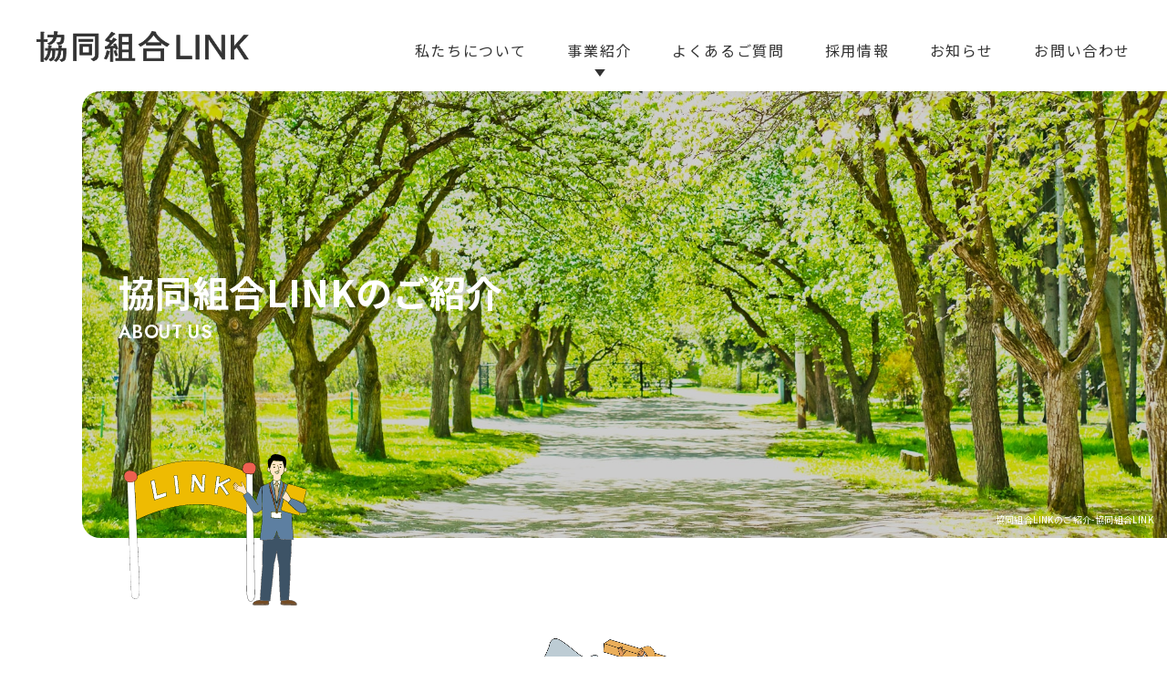

--- FILE ---
content_type: text/html; charset=UTF-8
request_url: https://link-coop.com/about_us/
body_size: 9919
content:
<!doctype html>
<html lang="ja">
<head>
<meta charset="utf-8">
<title>協同組合LINKのご紹介 - 協同組合LINK | 協同組合LINK</title> 
<meta http-equiv="X-UA-Compatible" content="IE=edge">
<meta name="viewport" content="width=device-width, initial-scale=1, viewport-fit=cover" />
<meta name="format-detection" content="telephone=no">
<meta name="google-site-verification" content="SqAz-oE3VALh6Ufp1JMlM9CEQ8Y7oF89igxKx5iwIU8" />

<link rel="stylesheet" href="https://link-coop.com/wp01/wp-content/themes/kyodoLinkWp/style.css">
<link rel="stylesheet" href="https://link-coop.com/wp01/wp-content/themes/kyodoLinkWp/common/css/base.css?20260122-1633">
<link rel="stylesheet" href="https://link-coop.com/wp01/wp-content/themes/kyodoLinkWp/common/css/edit.css?20260122-1633">
	
	
<script src="https://cdnjs.cloudflare.com/ajax/libs/iScroll/5.2.0/iscroll.min.js"></script>

<!-- Global site tag (gtag.js) - Google Analytics -->
<script async src="https://www.googletagmanager.com/gtag/js?id=UA-230662316-1"></script>
<script>
  window.dataLayer = window.dataLayer || [];
  function gtag(){dataLayer.push(arguments);}
  gtag('js', new Date());

  gtag('config', 'UA-230662316-1');
</script>

<!-- Global site tag (gtag.js) - Google Analytics -->
<script async src="https://www.googletagmanager.com/gtag/js?id=G-CPC6T1M0G2"></script>
<script>
  window.dataLayer = window.dataLayer || [];
  function gtag(){dataLayer.push(arguments);}
  gtag('js', new Date());

  gtag('config', 'G-CPC6T1M0G2');
</script>


		<!-- All in One SEO 4.8.9 - aioseo.com -->
	<meta name="description" content="協同組合LINKは、相互扶助の精神をもとに1992年に設立された異業種協同組合です。LINKは、技能実習生や特定技能人材の受け入支援を通して、希望する外国人人材に対してはそのキャリアパスの構築を支援することで、国籍の違いが足かせになることがないような、自己の充実と、それによる企業の発展を支援させていただきたいと考えています。" />
	<meta name="robots" content="max-image-preview:large" />
	<link rel="canonical" href="https://link-coop.com/about_us/" />
	<meta name="generator" content="All in One SEO (AIOSEO) 4.8.9" />
		<meta property="og:locale" content="ja_JP" />
		<meta property="og:site_name" content="協同組合LINK - 協同組合LINK" />
		<meta property="og:type" content="article" />
		<meta property="og:title" content="協同組合LINKのご紹介 - 協同組合LINK" />
		<meta property="og:description" content="協同組合LINKは、相互扶助の精神をもとに1992年に設立された異業種協同組合です。LINKは、技能実習生や特定技能人材の受け入支援を通して、希望する外国人人材に対してはそのキャリアパスの構築を支援することで、国籍の違いが足かせになることがないような、自己の充実と、それによる企業の発展を支援させていただきたいと考えています。" />
		<meta property="og:url" content="https://link-coop.com/about_us/" />
		<meta property="article:published_time" content="2022-06-02T12:04:31+00:00" />
		<meta property="article:modified_time" content="2025-01-16T03:30:02+00:00" />
		<meta property="article:publisher" content="https://www.facebook.com/link.cooperative" />
		<meta name="twitter:card" content="summary" />
		<meta name="twitter:site" content="@LINK86647816" />
		<meta name="twitter:title" content="協同組合LINKのご紹介 - 協同組合LINK" />
		<meta name="twitter:description" content="協同組合LINKは、相互扶助の精神をもとに1992年に設立された異業種協同組合です。LINKは、技能実習生や特定技能人材の受け入支援を通して、希望する外国人人材に対してはそのキャリアパスの構築を支援することで、国籍の違いが足かせになることがないような、自己の充実と、それによる企業の発展を支援させていただきたいと考えています。" />
		<meta name="twitter:creator" content="@LINK86647816" />
		<script type="application/ld+json" class="aioseo-schema">
			{"@context":"https:\/\/schema.org","@graph":[{"@type":"BreadcrumbList","@id":"https:\/\/link-coop.com\/about_us\/#breadcrumblist","itemListElement":[{"@type":"ListItem","@id":"https:\/\/link-coop.com#listItem","position":1,"name":"\u30db\u30fc\u30e0","item":"https:\/\/link-coop.com","nextItem":{"@type":"ListItem","@id":"https:\/\/link-coop.com\/about_us\/#listItem","name":"\u5354\u540c\u7d44\u5408LINK\u306e\u3054\u7d39\u4ecb"}},{"@type":"ListItem","@id":"https:\/\/link-coop.com\/about_us\/#listItem","position":2,"name":"\u5354\u540c\u7d44\u5408LINK\u306e\u3054\u7d39\u4ecb","previousItem":{"@type":"ListItem","@id":"https:\/\/link-coop.com#listItem","name":"\u30db\u30fc\u30e0"}}]},{"@type":"Organization","@id":"https:\/\/link-coop.com\/#organization","name":"\u5354\u540c\u7d44\u5408LINK","description":"\u5354\u540c\u7d44\u5408LINK","url":"https:\/\/link-coop.com\/","telephone":"+81368683551","logo":{"@type":"ImageObject","url":"https:\/\/link-coop.com\/wp01\/wp-content\/uploads\/2022\/06\/logo.png","@id":"https:\/\/link-coop.com\/about_us\/#organizationLogo","width":510,"height":243},"image":{"@id":"https:\/\/link-coop.com\/about_us\/#organizationLogo"},"sameAs":["https:\/\/www.facebook.com\/link.cooperative","https:\/\/twitter.com\/LINK86647816","https:\/\/www.instagram.com\/linkcooperative\/"]},{"@type":"WebPage","@id":"https:\/\/link-coop.com\/about_us\/#webpage","url":"https:\/\/link-coop.com\/about_us\/","name":"\u5354\u540c\u7d44\u5408LINK\u306e\u3054\u7d39\u4ecb - \u5354\u540c\u7d44\u5408LINK","description":"\u5354\u540c\u7d44\u5408LINK\u306f\u3001\u76f8\u4e92\u6276\u52a9\u306e\u7cbe\u795e\u3092\u3082\u3068\u306b1992\u5e74\u306b\u8a2d\u7acb\u3055\u308c\u305f\u7570\u696d\u7a2e\u5354\u540c\u7d44\u5408\u3067\u3059\u3002LINK\u306f\u3001\u6280\u80fd\u5b9f\u7fd2\u751f\u3084\u7279\u5b9a\u6280\u80fd\u4eba\u6750\u306e\u53d7\u3051\u5165\u652f\u63f4\u3092\u901a\u3057\u3066\u3001\u5e0c\u671b\u3059\u308b\u5916\u56fd\u4eba\u4eba\u6750\u306b\u5bfe\u3057\u3066\u306f\u305d\u306e\u30ad\u30e3\u30ea\u30a2\u30d1\u30b9\u306e\u69cb\u7bc9\u3092\u652f\u63f4\u3059\u308b\u3053\u3068\u3067\u3001\u56fd\u7c4d\u306e\u9055\u3044\u304c\u8db3\u304b\u305b\u306b\u306a\u308b\u3053\u3068\u304c\u306a\u3044\u3088\u3046\u306a\u3001\u81ea\u5df1\u306e\u5145\u5b9f\u3068\u3001\u305d\u308c\u306b\u3088\u308b\u4f01\u696d\u306e\u767a\u5c55\u3092\u652f\u63f4\u3055\u305b\u3066\u3044\u305f\u3060\u304d\u305f\u3044\u3068\u8003\u3048\u3066\u3044\u307e\u3059\u3002","inLanguage":"ja","isPartOf":{"@id":"https:\/\/link-coop.com\/#website"},"breadcrumb":{"@id":"https:\/\/link-coop.com\/about_us\/#breadcrumblist"},"datePublished":"2022-06-02T21:04:31+09:00","dateModified":"2025-01-16T12:30:02+09:00"},{"@type":"WebSite","@id":"https:\/\/link-coop.com\/#website","url":"https:\/\/link-coop.com\/","name":"\u5354\u540c\u7d44\u5408LINK","description":"\u5354\u540c\u7d44\u5408LINK","inLanguage":"ja","publisher":{"@id":"https:\/\/link-coop.com\/#organization"}}]}
		</script>
		<!-- All in One SEO -->

<link rel='dns-prefetch' href='//ajax.googleapis.com' />
<link rel='dns-prefetch' href='//www.googletagmanager.com' />
<link rel="alternate" title="oEmbed (JSON)" type="application/json+oembed" href="https://link-coop.com/wp-json/oembed/1.0/embed?url=https%3A%2F%2Flink-coop.com%2Fabout_us%2F" />
<link rel="alternate" title="oEmbed (XML)" type="text/xml+oembed" href="https://link-coop.com/wp-json/oembed/1.0/embed?url=https%3A%2F%2Flink-coop.com%2Fabout_us%2F&#038;format=xml" />
<style id='wp-img-auto-sizes-contain-inline-css' type='text/css'>
img:is([sizes=auto i],[sizes^="auto," i]){contain-intrinsic-size:3000px 1500px}
/*# sourceURL=wp-img-auto-sizes-contain-inline-css */
</style>
<style id='wp-block-library-inline-css' type='text/css'>
:root{--wp-block-synced-color:#7a00df;--wp-block-synced-color--rgb:122,0,223;--wp-bound-block-color:var(--wp-block-synced-color);--wp-editor-canvas-background:#ddd;--wp-admin-theme-color:#007cba;--wp-admin-theme-color--rgb:0,124,186;--wp-admin-theme-color-darker-10:#006ba1;--wp-admin-theme-color-darker-10--rgb:0,107,160.5;--wp-admin-theme-color-darker-20:#005a87;--wp-admin-theme-color-darker-20--rgb:0,90,135;--wp-admin-border-width-focus:2px}@media (min-resolution:192dpi){:root{--wp-admin-border-width-focus:1.5px}}.wp-element-button{cursor:pointer}:root .has-very-light-gray-background-color{background-color:#eee}:root .has-very-dark-gray-background-color{background-color:#313131}:root .has-very-light-gray-color{color:#eee}:root .has-very-dark-gray-color{color:#313131}:root .has-vivid-green-cyan-to-vivid-cyan-blue-gradient-background{background:linear-gradient(135deg,#00d084,#0693e3)}:root .has-purple-crush-gradient-background{background:linear-gradient(135deg,#34e2e4,#4721fb 50%,#ab1dfe)}:root .has-hazy-dawn-gradient-background{background:linear-gradient(135deg,#faaca8,#dad0ec)}:root .has-subdued-olive-gradient-background{background:linear-gradient(135deg,#fafae1,#67a671)}:root .has-atomic-cream-gradient-background{background:linear-gradient(135deg,#fdd79a,#004a59)}:root .has-nightshade-gradient-background{background:linear-gradient(135deg,#330968,#31cdcf)}:root .has-midnight-gradient-background{background:linear-gradient(135deg,#020381,#2874fc)}:root{--wp--preset--font-size--normal:16px;--wp--preset--font-size--huge:42px}.has-regular-font-size{font-size:1em}.has-larger-font-size{font-size:2.625em}.has-normal-font-size{font-size:var(--wp--preset--font-size--normal)}.has-huge-font-size{font-size:var(--wp--preset--font-size--huge)}.has-text-align-center{text-align:center}.has-text-align-left{text-align:left}.has-text-align-right{text-align:right}.has-fit-text{white-space:nowrap!important}#end-resizable-editor-section{display:none}.aligncenter{clear:both}.items-justified-left{justify-content:flex-start}.items-justified-center{justify-content:center}.items-justified-right{justify-content:flex-end}.items-justified-space-between{justify-content:space-between}.screen-reader-text{border:0;clip-path:inset(50%);height:1px;margin:-1px;overflow:hidden;padding:0;position:absolute;width:1px;word-wrap:normal!important}.screen-reader-text:focus{background-color:#ddd;clip-path:none;color:#444;display:block;font-size:1em;height:auto;left:5px;line-height:normal;padding:15px 23px 14px;text-decoration:none;top:5px;width:auto;z-index:100000}html :where(.has-border-color){border-style:solid}html :where([style*=border-top-color]){border-top-style:solid}html :where([style*=border-right-color]){border-right-style:solid}html :where([style*=border-bottom-color]){border-bottom-style:solid}html :where([style*=border-left-color]){border-left-style:solid}html :where([style*=border-width]){border-style:solid}html :where([style*=border-top-width]){border-top-style:solid}html :where([style*=border-right-width]){border-right-style:solid}html :where([style*=border-bottom-width]){border-bottom-style:solid}html :where([style*=border-left-width]){border-left-style:solid}html :where(img[class*=wp-image-]){height:auto;max-width:100%}:where(figure){margin:0 0 1em}html :where(.is-position-sticky){--wp-admin--admin-bar--position-offset:var(--wp-admin--admin-bar--height,0px)}@media screen and (max-width:600px){html :where(.is-position-sticky){--wp-admin--admin-bar--position-offset:0px}}

/*# sourceURL=wp-block-library-inline-css */
</style><style id='global-styles-inline-css' type='text/css'>
:root{--wp--preset--aspect-ratio--square: 1;--wp--preset--aspect-ratio--4-3: 4/3;--wp--preset--aspect-ratio--3-4: 3/4;--wp--preset--aspect-ratio--3-2: 3/2;--wp--preset--aspect-ratio--2-3: 2/3;--wp--preset--aspect-ratio--16-9: 16/9;--wp--preset--aspect-ratio--9-16: 9/16;--wp--preset--color--black: #000000;--wp--preset--color--cyan-bluish-gray: #abb8c3;--wp--preset--color--white: #ffffff;--wp--preset--color--pale-pink: #f78da7;--wp--preset--color--vivid-red: #cf2e2e;--wp--preset--color--luminous-vivid-orange: #ff6900;--wp--preset--color--luminous-vivid-amber: #fcb900;--wp--preset--color--light-green-cyan: #7bdcb5;--wp--preset--color--vivid-green-cyan: #00d084;--wp--preset--color--pale-cyan-blue: #8ed1fc;--wp--preset--color--vivid-cyan-blue: #0693e3;--wp--preset--color--vivid-purple: #9b51e0;--wp--preset--gradient--vivid-cyan-blue-to-vivid-purple: linear-gradient(135deg,rgb(6,147,227) 0%,rgb(155,81,224) 100%);--wp--preset--gradient--light-green-cyan-to-vivid-green-cyan: linear-gradient(135deg,rgb(122,220,180) 0%,rgb(0,208,130) 100%);--wp--preset--gradient--luminous-vivid-amber-to-luminous-vivid-orange: linear-gradient(135deg,rgb(252,185,0) 0%,rgb(255,105,0) 100%);--wp--preset--gradient--luminous-vivid-orange-to-vivid-red: linear-gradient(135deg,rgb(255,105,0) 0%,rgb(207,46,46) 100%);--wp--preset--gradient--very-light-gray-to-cyan-bluish-gray: linear-gradient(135deg,rgb(238,238,238) 0%,rgb(169,184,195) 100%);--wp--preset--gradient--cool-to-warm-spectrum: linear-gradient(135deg,rgb(74,234,220) 0%,rgb(151,120,209) 20%,rgb(207,42,186) 40%,rgb(238,44,130) 60%,rgb(251,105,98) 80%,rgb(254,248,76) 100%);--wp--preset--gradient--blush-light-purple: linear-gradient(135deg,rgb(255,206,236) 0%,rgb(152,150,240) 100%);--wp--preset--gradient--blush-bordeaux: linear-gradient(135deg,rgb(254,205,165) 0%,rgb(254,45,45) 50%,rgb(107,0,62) 100%);--wp--preset--gradient--luminous-dusk: linear-gradient(135deg,rgb(255,203,112) 0%,rgb(199,81,192) 50%,rgb(65,88,208) 100%);--wp--preset--gradient--pale-ocean: linear-gradient(135deg,rgb(255,245,203) 0%,rgb(182,227,212) 50%,rgb(51,167,181) 100%);--wp--preset--gradient--electric-grass: linear-gradient(135deg,rgb(202,248,128) 0%,rgb(113,206,126) 100%);--wp--preset--gradient--midnight: linear-gradient(135deg,rgb(2,3,129) 0%,rgb(40,116,252) 100%);--wp--preset--font-size--small: 13px;--wp--preset--font-size--medium: 20px;--wp--preset--font-size--large: 36px;--wp--preset--font-size--x-large: 42px;--wp--preset--spacing--20: 0.44rem;--wp--preset--spacing--30: 0.67rem;--wp--preset--spacing--40: 1rem;--wp--preset--spacing--50: 1.5rem;--wp--preset--spacing--60: 2.25rem;--wp--preset--spacing--70: 3.38rem;--wp--preset--spacing--80: 5.06rem;--wp--preset--shadow--natural: 6px 6px 9px rgba(0, 0, 0, 0.2);--wp--preset--shadow--deep: 12px 12px 50px rgba(0, 0, 0, 0.4);--wp--preset--shadow--sharp: 6px 6px 0px rgba(0, 0, 0, 0.2);--wp--preset--shadow--outlined: 6px 6px 0px -3px rgb(255, 255, 255), 6px 6px rgb(0, 0, 0);--wp--preset--shadow--crisp: 6px 6px 0px rgb(0, 0, 0);}:where(.is-layout-flex){gap: 0.5em;}:where(.is-layout-grid){gap: 0.5em;}body .is-layout-flex{display: flex;}.is-layout-flex{flex-wrap: wrap;align-items: center;}.is-layout-flex > :is(*, div){margin: 0;}body .is-layout-grid{display: grid;}.is-layout-grid > :is(*, div){margin: 0;}:where(.wp-block-columns.is-layout-flex){gap: 2em;}:where(.wp-block-columns.is-layout-grid){gap: 2em;}:where(.wp-block-post-template.is-layout-flex){gap: 1.25em;}:where(.wp-block-post-template.is-layout-grid){gap: 1.25em;}.has-black-color{color: var(--wp--preset--color--black) !important;}.has-cyan-bluish-gray-color{color: var(--wp--preset--color--cyan-bluish-gray) !important;}.has-white-color{color: var(--wp--preset--color--white) !important;}.has-pale-pink-color{color: var(--wp--preset--color--pale-pink) !important;}.has-vivid-red-color{color: var(--wp--preset--color--vivid-red) !important;}.has-luminous-vivid-orange-color{color: var(--wp--preset--color--luminous-vivid-orange) !important;}.has-luminous-vivid-amber-color{color: var(--wp--preset--color--luminous-vivid-amber) !important;}.has-light-green-cyan-color{color: var(--wp--preset--color--light-green-cyan) !important;}.has-vivid-green-cyan-color{color: var(--wp--preset--color--vivid-green-cyan) !important;}.has-pale-cyan-blue-color{color: var(--wp--preset--color--pale-cyan-blue) !important;}.has-vivid-cyan-blue-color{color: var(--wp--preset--color--vivid-cyan-blue) !important;}.has-vivid-purple-color{color: var(--wp--preset--color--vivid-purple) !important;}.has-black-background-color{background-color: var(--wp--preset--color--black) !important;}.has-cyan-bluish-gray-background-color{background-color: var(--wp--preset--color--cyan-bluish-gray) !important;}.has-white-background-color{background-color: var(--wp--preset--color--white) !important;}.has-pale-pink-background-color{background-color: var(--wp--preset--color--pale-pink) !important;}.has-vivid-red-background-color{background-color: var(--wp--preset--color--vivid-red) !important;}.has-luminous-vivid-orange-background-color{background-color: var(--wp--preset--color--luminous-vivid-orange) !important;}.has-luminous-vivid-amber-background-color{background-color: var(--wp--preset--color--luminous-vivid-amber) !important;}.has-light-green-cyan-background-color{background-color: var(--wp--preset--color--light-green-cyan) !important;}.has-vivid-green-cyan-background-color{background-color: var(--wp--preset--color--vivid-green-cyan) !important;}.has-pale-cyan-blue-background-color{background-color: var(--wp--preset--color--pale-cyan-blue) !important;}.has-vivid-cyan-blue-background-color{background-color: var(--wp--preset--color--vivid-cyan-blue) !important;}.has-vivid-purple-background-color{background-color: var(--wp--preset--color--vivid-purple) !important;}.has-black-border-color{border-color: var(--wp--preset--color--black) !important;}.has-cyan-bluish-gray-border-color{border-color: var(--wp--preset--color--cyan-bluish-gray) !important;}.has-white-border-color{border-color: var(--wp--preset--color--white) !important;}.has-pale-pink-border-color{border-color: var(--wp--preset--color--pale-pink) !important;}.has-vivid-red-border-color{border-color: var(--wp--preset--color--vivid-red) !important;}.has-luminous-vivid-orange-border-color{border-color: var(--wp--preset--color--luminous-vivid-orange) !important;}.has-luminous-vivid-amber-border-color{border-color: var(--wp--preset--color--luminous-vivid-amber) !important;}.has-light-green-cyan-border-color{border-color: var(--wp--preset--color--light-green-cyan) !important;}.has-vivid-green-cyan-border-color{border-color: var(--wp--preset--color--vivid-green-cyan) !important;}.has-pale-cyan-blue-border-color{border-color: var(--wp--preset--color--pale-cyan-blue) !important;}.has-vivid-cyan-blue-border-color{border-color: var(--wp--preset--color--vivid-cyan-blue) !important;}.has-vivid-purple-border-color{border-color: var(--wp--preset--color--vivid-purple) !important;}.has-vivid-cyan-blue-to-vivid-purple-gradient-background{background: var(--wp--preset--gradient--vivid-cyan-blue-to-vivid-purple) !important;}.has-light-green-cyan-to-vivid-green-cyan-gradient-background{background: var(--wp--preset--gradient--light-green-cyan-to-vivid-green-cyan) !important;}.has-luminous-vivid-amber-to-luminous-vivid-orange-gradient-background{background: var(--wp--preset--gradient--luminous-vivid-amber-to-luminous-vivid-orange) !important;}.has-luminous-vivid-orange-to-vivid-red-gradient-background{background: var(--wp--preset--gradient--luminous-vivid-orange-to-vivid-red) !important;}.has-very-light-gray-to-cyan-bluish-gray-gradient-background{background: var(--wp--preset--gradient--very-light-gray-to-cyan-bluish-gray) !important;}.has-cool-to-warm-spectrum-gradient-background{background: var(--wp--preset--gradient--cool-to-warm-spectrum) !important;}.has-blush-light-purple-gradient-background{background: var(--wp--preset--gradient--blush-light-purple) !important;}.has-blush-bordeaux-gradient-background{background: var(--wp--preset--gradient--blush-bordeaux) !important;}.has-luminous-dusk-gradient-background{background: var(--wp--preset--gradient--luminous-dusk) !important;}.has-pale-ocean-gradient-background{background: var(--wp--preset--gradient--pale-ocean) !important;}.has-electric-grass-gradient-background{background: var(--wp--preset--gradient--electric-grass) !important;}.has-midnight-gradient-background{background: var(--wp--preset--gradient--midnight) !important;}.has-small-font-size{font-size: var(--wp--preset--font-size--small) !important;}.has-medium-font-size{font-size: var(--wp--preset--font-size--medium) !important;}.has-large-font-size{font-size: var(--wp--preset--font-size--large) !important;}.has-x-large-font-size{font-size: var(--wp--preset--font-size--x-large) !important;}
/*# sourceURL=global-styles-inline-css */
</style>

<style id='classic-theme-styles-inline-css' type='text/css'>
/*! This file is auto-generated */
.wp-block-button__link{color:#fff;background-color:#32373c;border-radius:9999px;box-shadow:none;text-decoration:none;padding:calc(.667em + 2px) calc(1.333em + 2px);font-size:1.125em}.wp-block-file__button{background:#32373c;color:#fff;text-decoration:none}
/*# sourceURL=/wp-includes/css/classic-themes.min.css */
</style>
<script type="text/javascript" src="//ajax.googleapis.com/ajax/libs/jquery/1.11.3/jquery.min.js?ver=1.11.3" id="jquery-js"></script>

<!-- Site Kit によって追加された Google タグ（gtag.js）スニペット -->
<!-- Google アナリティクス スニペット (Site Kit が追加) -->
<script type="text/javascript" src="https://www.googletagmanager.com/gtag/js?id=G-CPC6T1M0G2" id="google_gtagjs-js" async></script>
<script type="text/javascript" id="google_gtagjs-js-after">
/* <![CDATA[ */
window.dataLayer = window.dataLayer || [];function gtag(){dataLayer.push(arguments);}
gtag("set","linker",{"domains":["link-coop.com"]});
gtag("js", new Date());
gtag("set", "developer_id.dZTNiMT", true);
gtag("config", "G-CPC6T1M0G2");
//# sourceURL=google_gtagjs-js-after
/* ]]> */
</script>
<link rel="https://api.w.org/" href="https://link-coop.com/wp-json/" /><link rel="alternate" title="JSON" type="application/json" href="https://link-coop.com/wp-json/wp/v2/pages/12" /><meta name="generator" content="Site Kit by Google 1.164.0" /><script src="//www.google.com/recaptcha/api.js"></script>
<script type="text/javascript">
jQuery(function() {
	// reCAPTCHAの挿入
	jQuery( '.mw_wp_form_input button, .mw_wp_form_input input[type="submit"]' ).before( '<div data-callback="syncerRecaptchaCallback" data-sitekey="6LdROnIqAAAAAOmrtcYzPiuba3WxF5qqAYsZd_dc" class="g-recaptcha"></div>' );
	// [input] Add disabled to input or button
	jQuery( '.mw_wp_form_input button, .mw_wp_form_input input[type="submit"]' ).attr( "disabled", "disabled" );
	// [confirm] Remove disabled
	jQuery( '.mw_wp_form_confirm input, .mw_wp_form_confirm select, .mw_wp_form_confirm textarea, .mw_wp_form_confirm button' ).removeAttr( 'disabled' );
});
// reCAPTCHA Callback
function syncerRecaptchaCallback( code ) {
	if(code != "") {
		jQuery( '.mw_wp_form_input button, .mw_wp_form_input input[type="submit"]' ).removeAttr( 'disabled' );
	}
}
</script>
<style type="text/css">
.g-recaptcha { margin: 20px 0 15px; }.g-recaptcha > div { margin: 0 auto; }</style>
<link rel="apple-touch-icon" sizes="180x180" href="/wp01/wp-content/uploads/fbrfg/apple-touch-icon.png">
<link rel="icon" type="image/png" sizes="32x32" href="/wp01/wp-content/uploads/fbrfg/favicon-32x32.png">
<link rel="icon" type="image/png" sizes="16x16" href="/wp01/wp-content/uploads/fbrfg/favicon-16x16.png">
<link rel="manifest" href="/wp01/wp-content/uploads/fbrfg/site.webmanifest">
<link rel="mask-icon" href="/wp01/wp-content/uploads/fbrfg/safari-pinned-tab.svg" color="#d96857">
<link rel="shortcut icon" href="/wp01/wp-content/uploads/fbrfg/favicon.ico">
<meta name="msapplication-TileColor" content="#fff8e3">
<meta name="msapplication-config" content="/wp01/wp-content/uploads/fbrfg/browserconfig.xml">
<meta name="theme-color" content="#ffffff"></head>
	
<body class="drawer drawer--right">
<div id="wrapper">
<a name="top" id="top"></a>
<!--header-->
<header>
	<div class="logo"><a href="https://link-coop.com/">協同組合LINK</a></div>
	<nav>
		<ul>
			<li><a href="https://link-coop.com/about_us/">私たちについて</a></li>
			<li class="navParents"><span>事業紹介</span>
				<div class="mgnWrap">
					<ul>
						<li><a href="https://link-coop.com/group_purchase/">共同購入・共同利用事業</a></li>
						<li><a href="https://link-coop.com/internship/">外国人技能実習生受入事業</a></li>
						<li><a href="https://link-coop.com/support/">特定技能外国人受入支援</a></li>
					</ul>
				</div>
			</li>
			<li><a href="https://link-coop.com/faq/">よくあるご質問</a></li>
			<li><a href="https://link-coop.com/recruit/">採用情報</a></li>
			<li><a href="https://link-coop.com/news/">お知らせ</a></li>
			<li><a href="https://link-coop.com/contact/">お問い合わせ</a></li>
		</ul>
	</nav>
</header>
<!--/header--><!--mainTitle-->
<div id="mainTitle" class="about_us">
	<h1>協同組合LINKのご紹介-協同組合LINK</h1>
	<div class="inner">
		<p class="pageTitle">協同組合LINKのご紹介<span>ABOUT US</span></p>
	</div>
</div>
<!--/mainTitle-->
<!--container-->
<div id="container" class="second about_us">
					
	<section id="aboutLead">
<div class="img"><img decoding="async" src="https://link-coop.com/wp01/wp-content/themes/kyodoLinkWp/common/images/main.png" alt=""/></div>
<div class="txt">
<h2>LINKの想い</h2>
<p>協同組合LINKが設立してから、おかげ様で30 年を迎えることができました。
設立当初の「組合員の自主的な経済活動を促進し円滑な会社運営に貢献する」という思いを胸に、社会のお役に立てることは何であろうかと考えたとき、技能実習生の支援監理の経験を活かし、人や国の不平等をなくし、個人における働きがいの実現の一翼を担いたいという考えに至りました。</p>
<p>日本政府が掲げる経済成長を2040年までに成し得るためには、570万人強の外国人人材の労働力が必要であると言われています<sup>※</sup>。  言葉を返せば、外国人労働者の労働力をなくして日本経済の成長は望めない、ということです。</p>
<p>LINKは、技能実習生や特定技能人材の受け入れ支援を通して、希望する外国人人材に対してはそのキャリアパスの構築を目指し、国籍の違いが足かせになることがないような自己の充実と、それによる企業の発展を支援させていただきたいと考えています。</p>
<p><sup>※</sup> 2022.2.3日経新聞より</p>
</div>
</section>
<section>
<h2 class="cTitL01">組合紹介</h2>
<div class="cBoxTxtImg01">
<div class="txt">
<p>協同組合LINK は、相互扶助の精神により、中小企業支援及び社会貢献を目的として1992 年12 月に設立されました。<br>
単一の業種の方々が加入する事業協同組合とは異なり、様々な業種の方々に加入をしていただける異業種事業協同組合です。<br>
組合員のために必要な共同購入・共同利用事業をおこない、組合員の自主的な経済活動を促進し、より円滑な会社運営に役立てていただくことを目指しています。</p>
<p>また、平成13年から研修生の支援（技能実習生制度の前身）を行い、自社のノウハウを外国人人材に移転したいと考える企業や、国際貢献を目指す企業様に対して外国人技能実習生の受入を支援しています。</p>
<p>組合を運営するに当たり、関東経済産業局、国土交通省、関東信越厚生局、農林水産省、警察庁、関東運輸局、環境省、関東財務局、東京国税局の許可を受け、関東甲信越、関西、九州、東北、北海道と全国の方々に加盟いただいております。</p>
</div>
<div class="img">
<img decoding="async" src="https://link-coop.com/wp01/wp-content/themes/kyodoLinkWp/common/images/img_about_01.png" alt=""/>
</div>
</div>
<div class="cBoxHalf01">
<div>
<table class="cTb01">
<tbody>
<tr>
<th scope="row">組合名</th>
<td>協同組合LINK<br>
（キョウドウクミアイ リンク）</td>
</tr>
<tr>
<th scope="row">設立日</th>
<td>平成4年（西暦1992年） 12月10日</td>
</tr>
<tr>
<th scope="row">代表理事</th>
<td>冨岡 和夫 （トミオカ カズオ）</td>
</tr>
<tr>
<th scope="row">本部</th>
<td>〒160-0016<br>
東京都新宿区信濃町12-1 <br>
信濃SANMOビル4階</td>
</tr>
<tr>
<th scope="row">連絡先</th>
<td>TEL : 03-6868-3551<br>
FAX : 03-6868-3552<br>
MAIL：&#99;&#111;&#110;&#116;&#97;&#99;&#116;&#65312;&#107;&#45;&#108;&#105;&#110;&#107;&#50;&#48;&#49;&#49;&#46;&#99;&#111;&#109;</td>
</tr>
<tr>
<th scope="row">営業時間</th>
<td>平日9：30から18：30まで<br>
土日祝日は休業</td>
</tr>
</tbody>
</table>
</div>
<div>
<table class="cTb01">
<tbody>
<tr>
<th scope="row">職業紹介許可</th>
<td>13-特-000114</td>
</tr>
<tr>
<th scope="row">監理団体許可</th>
<td>一般監理事業　許可番号：許1704000789
<dl>
<dt>有効期間：</dt>
<dd>令和5年6月29日から<br>
令和12年6月28日まで</dd>
</dl>
</td>
</tr>
<tr>
<th scope="row">登録支援機関登録<br>（更新）番号</th>
<td>
<dl>
<dt>登録番号：</dt>
<dd>20登-003591</dd>
<dt>有効期間：</dt>
<dd>2025年1月23から<br>
2030年1月22日まで</dd>
</dl>
</td>
</tr>
<tr>
<th scope="row">認可省庁一覧</th>
<td>
<ul>
<li>環境省</li>
<li>農林水産省</li>
<li>警察庁</li>
<li>国土交通省</li>
<li>関東財務局</li>
<li>関東経済産業局</li>
<li>関東信越厚生局</li>
<li>関東運輸局</li>
<li>東京国税局</li>
</ul>
</td>
</tr>
</tbody>
</table>
</div>
</div>
</section>		
		</div>
<!--/container-->
<!--footer-->
<footer>
	<div class="wrapBox">
		<div id="ftrInfo">
			<div class="logoBox">
				<div class="logo"><a href="https://link-coop.com/">協同組合LINK</a><span>協同組合LINK</span></div>
				<ul class="sns">
					<li class="fb"><a href="https://www.facebook.com/link.cooperative" target="_blank">Facebook</a></li>
					<li class="ins"><a href="https://www.instagram.com/linkcooperative/" target="_blank">Instagram</a></li>
					<li class="tw"><a href="https://twitter.com/LINK86647816" target="_blank">Twitter</a></li>
				</ul>
			</div>
			<p>〒160-0016<br>
				東京都新宿区信濃町12-1 信濃町 <br>SANMOビル4階</p>
			<nav>
				<ul>
					<li><a href="https://link-coop.com/">ホーム</a></li>
					<li><a href="https://link-coop.com/group_purchase/">共同購入・共同利用事業</a></li>
					<li><a href="https://link-coop.com/internship/">外国人技能実習生受入事業</a></li>
					<li><a href="https://link-coop.com/support/">特定技能外国人受入支援</a></li>
				</ul>
				<ul>
					<li><a href="https://link-coop.com/about_us/">私たちについて</a></li>
					<li><a href="https://link-coop.com/faq/">よくあるご質問</a></li>
					<li><a href="https://link-coop.com/recruit/">採用情報</a></li>
					<li><a href="https://link-coop.com/news/">お知らせ</a></li>
					<li><a href="https://link-coop.com/contact/">お問い合わせ</a></li>
				</ul>
			</nav>
		</div>
		<div id="ftrContact">
			<p class="tit">お問い合わせ<span>CONTACT</span></p>
			<p>事業について、組合について<br>お気軽お問い合わせください。</p>
			<div class="tel">
				<a href="tel:0368683551"><span>TEL.</span>03-6868-3551</a>
				<p>(平日9:30-18:00)</p>
			</div>
			<a href="https://link-coop.com/contact/">CONTACT FORM</a>
		</div>
		<p class="copy">Copyright &copy; <a href="https://link-coop.com/">協同組合LINK</a>., All Rights Reserved.</p>
	</div>	
</footer>
<!--/footer-->
<!--fixbtn-->
<div id="fixbtnSp">
	<ul>
		<li class="mail"><a href="https://link-coop.com/contact/"><span>お問い合わせフォーム</span></a></li>
		<li class="tel"><a href="tel:0368683551"><span>電話でお問い合わせ</span></a></li>
	</ul>
</div>
<!--/fixbtn-->
</div>
<!--/wrapper-->
<!--spmenu-->
    <button type="button" class="drawer-toggle drawer-hamburger">
      <span class="sr-only">menu</span>
      <span class="drawer-hamburger-icon"></span>
    </button>
    <nav class="drawer-nav">
		<div class="drawer-nav-inner">
			<div class="spNav">
				<ul>
					<li><a href="https://link-coop.com/">ホーム</a></li>
					<li><a href="https://link-coop.com/group_purchase/">共同購入・共同利用事業</a></li>
					<li><a href="https://link-coop.com/internship/">外国人技能実習生受入事業</a></li>
					<li><a href="https://link-coop.com/support/">特定技能外国人受入支援</a></li>
					<li><a href="https://link-coop.com/about_us/">私たちについて</a></li>
					<li><a href="https://link-coop.com/faq/">よくあるご質問</a></li>
					<li><a href="https://link-coop.com/recruit/">採用情報</a></li>
					<li><a href="https://link-coop.com/news/">お知らせ</a></li>
					<li><a href="https://link-coop.com/contact/">お問い合わせ</a></li>
				</ul>
			</div>
		</div>
    </nav>
<!--/sp menu-->
<script type="speculationrules">
{"prefetch":[{"source":"document","where":{"and":[{"href_matches":"/*"},{"not":{"href_matches":["/wp01/wp-*.php","/wp01/wp-admin/*","/wp01/wp-content/uploads/*","/wp01/wp-content/*","/wp01/wp-content/plugins/*","/wp01/wp-content/themes/kyodoLinkWp/*","/*\\?(.+)"]}},{"not":{"selector_matches":"a[rel~=\"nofollow\"]"}},{"not":{"selector_matches":".no-prefetch, .no-prefetch a"}}]},"eagerness":"conservative"}]}
</script>
<script src="https://link-coop.com/wp01/wp-content/themes/kyodoLinkWp/common/js/require.js"></script>
</body>
</html>


--- FILE ---
content_type: text/css
request_url: https://link-coop.com/wp01/wp-content/themes/kyodoLinkWp/style.css
body_size: -57
content:
@charset "UTF-8";
/*
	Theme Name: kyodoLinkWp
*/



--- FILE ---
content_type: text/css
request_url: https://link-coop.com/wp01/wp-content/themes/kyodoLinkWp/common/css/base.css?20260122-1633
body_size: 20096
content:
@charset "UTF-8";
/* -----------------------------------------------------------------------
reset
------------------------------------------------------------------------- */
@import url("https://fonts.googleapis.com/css2?family=Jost:wght@400;500;600;700&family=Noto+Sans+JP:wght@400;500;700&display=swap");
html, body, div, span, object, iframe,
h1, h2, h3, h4, h5, h6, p, blockquote, pre,
abbr, address, cite, code,
del, dfn, em, img, ins, kbd, q, samp,
small, strong, sub, sup, var,
b, i,
dl, dt, dd, ol, ul, li,
fieldset, form, label, legend,
table, caption, tbody, tfoot, thead, tr, th, td,
article, aside, canvas, details, figcaption, figure,
footer, header, hgroup, menu, nav, section, summary,
time, mark, audio, video, main {
  margin: 0;
  padding: 0;
  border: 0;
  outline: 0;
  font-size: 100%;
  vertical-align: baseline;
  background: transparent;
  font-weight: normal; }

body {
  line-height: 1; }

article, aside, details, figcaption, figure,
footer, header, hgroup, menu, nav, section, main {
  display: block; }

nav ul,
li {
  list-style: none; }

blockquote, q {
  quotes: none; }

blockquote:before, blockquote:after,
q:before, q:after {
  content: '';
  content: none; }

a {
  margin: 0;
  padding: 0;
  font-size: 100%;
  vertical-align: baseline;
  background: transparent; }

/* change colours to suit your needs */
ins {
  background-color: #ff9;
  color: #000;
  text-decoration: none; }

/* change colours to suit your needs */
mark {
  background-color: #ff9;
  color: #000;
  font-style: italic;
  font-weight: bold; }

del {
  text-decoration: line-through; }

abbr[title], dfn[title] {
  border-bottom: 1px dotted;
  cursor: help; }

table {
  border-collapse: collapse;
  border-spacing: 0; }

/* change border colour to suit your needs */
hr {
  display: block;
  height: 1px;
  border: 0;
  border-top: 1px solid #cccccc;
  margin: 1em 0;
  padding: 0; }

input, select {
  vertical-align: middle; }

/* -----------------------------------------------------------------------
ress +
------------------------------------------------------------------------- */
audio:not([controls]) {
  display: none;
  height: 0; }

hr {
  overflow: visible; }

[hidden], template {
  display: none; }

abbr[title] {
  border-bottom: 1px dotted;
  text-decoration: none; }

a {
  background-color: transparent;
  -webkit-text-decoration-skip: objects; }

a:active,
a:hover {
  outline-width: 0; }

code, kbd, pre, samp {
  font-family: monospace, monospace; }

b, strong {
  font-weight: bolder; }

sub,
sup {
  font-size: 75%;
  line-height: 0;
  position: relative;
  vertical-align: baseline; }

sub {
  bottom: -0.25em; }

sup {
  top: -0.5em; }

input {
  border-radius: 0; }

[type="number"] {
  width: auto; }

[type="search"] {
  -webkit-appearance: textfield; }

[type="search"]::-webkit-search-cancel-button,
[type="search"]::-webkit-search-decoration {
  -webkit-appearance: none; }

textarea {
  overflow: auto;
  resize: vertical; }

button, input, optgroup, select, textarea {
  font: inherit; }

optgroup {
  font-weight: bold; }

button {
  overflow: visible; }

button::-moz-focus-inner,
[type="button"]::-moz-focus-inner,
[type="reset"]::-moz-focus-inner,
[type="submit"]::-moz-focus-inner {
  border-style: 0;
  padding: 0; }

/*focus style */
button:-moz-focusring,
[type="button"]::-moz-focus-inner,
[type="reset"]::-moz-focus-inner,
[type="submit"]::-moz-focus-inner {
  outline: 1px dotted ButtonText; }

button,
html [type="button"],
[type="reset"],
[type="submit"] {
  -webkit-appearance: button; }

button,
select {
  text-transform: none; }

button,
input,
select,
textarea {
  background-color: transparent;
  border-style: none;
  color: inherit; }

select {
  -moz-appearance: none;
  -webkit-appearance: none;
  appearance: none; }

select::-ms-expand {
  display: none; }

select::-ms-value {
  color: currentColor; }

legend {
  border: 0;
  color: inherit;
  display: table;
  max-width: 100%;
  white-space: normal; }

::-webkit-file-upload-button {
  -webkit-appearance: button;
  font: inherit; }

::-webkit-input-placeholder {
  color: inherit;
  opacity: 0.54; }

[type="search"] {
  -webkit-appearance: textfield;
  outline-offset: -2px; }

img {
  border-style: none; }

progress {
  vertical-align: baseline; }

svg:not(:root) {
  overflow: hidden; }

audio,
canvas,
progress,
video {
  display: inline-block; }

@media screen {
  [hidden~="screen"] {
    display: inherit; }

  [hidden~="screen"]:not(:active):not(:focus):not(:target) {
    position: absolute !important;
    clip: rect(0 0 0 0) !important; } }
[aria-busy="true"] {
  cursor: progress; }

[aria-controls] {
  cursor: pointer; }

[aria-disabled] {
  cursor: default; }

::-moz-selection {
  background-color: #333;
  color: #fff;
  text-shadow: none; }

::selection {
  background-color: #333;
  color: #fff;
  text-shadow: none; }

/* -----------------------------------------------------------------------
add
------------------------------------------------------------------------- */
input[type="button"], input[type="submit"] {
  -webkit-appearance: none; }

* {
  -webkit-box-sizing: border-box;
  -moz-box-sizing: border-box;
  -o-box-sizing: border-box;
  -ms-box-sizing: border-box;
  box-sizing: border-box; }

::before,
::after {
  box-sizing: inherit;
  text-decoration: inherit;
  vertical-align: inherit; }

/*safari*/
* {
  min-height: 0vw; }

/*----------------------------------------------------------
Variables
-----------------------------------------------------------*/
/*----------------------------------------------------------
 breakpoints
-----------------------------------------------------------*/
@media screen and (min-width: 1200px) {
  .forPC {
    display: inherit !important; } }
@media screen and (min-width: 768px) and (max-width: 1199px) {
  .forPC {
    display: none; } }
@media screen and (max-width: 767px) {
  .forPC {
    display: none; } }

@media screen and (min-width: 1200px) {
  .forTB {
    display: none; } }
@media screen and (min-width: 768px) and (max-width: 1199px) {
  .forTB {
    display: inherit !important; } }
@media screen and (max-width: 767px) {
  .forTB {
    display: none; } }

@media screen and (min-width: 1200px) {
  .forSP {
    display: none; } }
@media screen and (min-width: 768px) and (max-width: 1199px) {
  .forSP {
    display: none; } }
@media screen and (max-width: 767px) {
  .forSP {
    display: inherit !important; } }

/*-----------------------------------------------------
font size
--------------------------------------------------------*/
html {
  font-size: 10px; }

body {
  font-size: 16px; }
  @media screen and (min-width: 768px) and (max-width: 1199px) {
    body {
      font-size: 1.5rem; } }
  @media screen and (max-width: 767px) {
    body {
      font-size: 1.4rem; } }
  @media screen and (max-width: 374px) {
    body {
      font-size: 1.3rem; } }

/*-----------------------------------------------------
mixin
--------------------------------------------------------*/
/* clearfix
@include clearfix;
-----------------------------------------------------------*/
/* float clear
---------------------------------*/
/* position center
---------------------------------*/
/* position vertical center
---------------------------------*/
/* position left center
---------------------------------*/
/* position left top
---------------------------------*/
/* position left bottom
---------------------------------*/
/* position right top
---------------------------------*/
/* position right bottom
---------------------------------*/
/* position right center
---------------------------------*/
/* position center bottom
---------------------------------*/
/* position fixed
---------------------------------*/
/* bgContain
---------------------------------*/
/* bgCover
---------------------------------*/
/* linebox
------------------------------------------------------*/
table.cTb01::before, table.cTb01::after, table.cTb01 th::before,
table.cTb01 td::before, table.cTb01 th::after,
table.cTb01 td::after {
  content: "";
  display: block;
  height: 1px;
  position: absolute;
  left: 0; }

/*-----------------------------------------------------
extend
--------------------------------------------------------*/
/* box-width
------------------------------------*/
#container.toppage,
.wrapBox, #mainTitle .inner, #mainTitle.recruit .inner,
#container.second {
  max-width: 100%;
  margin: 0 auto;
  padding-left: 20px;
  padding-right: 20px; }

/* box --1200px-----------*/
#container.toppage,
.wrapBox {
  width: 1240px; }

/* box --1120px-----------*/
#mainTitle .inner, #mainTitle.recruit .inner,
#container.second {
  width: 1160px; }

/*----------------------------------------------------------
function
-----------------------------------------------------------*/
/* == 小数点切り上げ ==*/
/* fontsize
---------------------------------*/
/* liquid
-----------------------------------------------------------*/
/* liquid - sp
-----------------------------------------------------------*/
/*
    font-family: 'Jost', sans-serif;
	--Regular 400
	--Medium 500
	--SemiBold 600
	--Bold 700

    font-family: 'Noto Sans JP', sans-serif;
	--Regular 400
	--Medium 500
	--Bold 700
*/
body {
  font-family: 'Noto Sans JP',"游ゴシック体", YuGothic, "游ゴシック", "Yu Gothic", "メイリオ", sans-serif;
  font-weight: 400;
  letter-spacing: 0.025em; }

input {
  font-family: 'Noto Sans JP',"游ゴシック体", YuGothic, "游ゴシック", "Yu Gothic", "メイリオ", sans-serif;
  font-weight: 400;
  letter-spacing: 0.025em; }

#ftrContact .tit span, #ftrContact .tel a, #mainTitle .inner .pageTitle span, .morebtn span.linktxt, #side .sideBox h2, #side #sidePickUp ul li span, .pageNav ul li a, .newsList li > span.date, #mainImage .scroll span.txt, #topProject .inner .txt h2 span, #topLink .inner a p span, #topRecruit .txt h2 span, #topNews .tit h2 span, #container .formLead .tel a, #blogDetail .blogTitle > span.date {
  font-family: 'Jost', sans-serif; }

input[type="checkbox"],
input[type="radio"] {
  font-family: 'Noto Sans JP',"游ゴシック体", YuGothic, "游ゴシック", "Yu Gothic", "メイリオ", sans-serif;
  font-weight: 400;
  letter-spacing: 0.025em; }

/*-----------------------------------------------------
base setting
--------------------------------------------------------*/
html {
  -webkit-text-size-adjust: 100%;
  -ms-text-size-adjust: 100%; }

.iphone body,
.ipad body,
.ipod body {
  cursor: pointer; }

*:focus {
  outline: none; }

body {
  animation: fadeIn 2s ease 0s 1 normal;
  -webkit-animation: fadeIn 2s ease 0s 1 normal;
  background-color: #fff;
  color: #333; }

@keyframes fadeIn {
  0% {
    opacity: 0; }
  100% {
    opacity: 1; } }
@-webkit-keyframes fadeIn {
  0% {
    opacity: 0; }
  100% {
    opacity: 1; } }
html, body {
  height: 100%; }

body {
  width: 100%;
  text-align: center; }

a {
  color: #333;
  text-decoration: none;
  transition: all 0.5s; }

strong {
  font-weight: bold; }

img {
  font-size: 0;
  line-height: 0;
  max-width: 100%;
  height: auto;
  -webkit-backface-visibility: hidden;
  -ms-interpolation-mode: bicubic; }

#wrapper {
  position: relative; }

/* -----------------------------------------------------------------------
clearfix
------------------------------------------------------------------------- */
.clearfix,
header,
section,
.wrapBox {
  display: block; }
  .clearfix::after, .clearfix::before,
  header::after,
  header::before,
  section::after,
  section::before,
  .wrapBox::after,
  .wrapBox::before {
    content: "";
    display: block;
    clear: both; }

/*--------------------------------------------------------------------
   header
---------------------------------------------------------------------*/
header {
  width: 100%;
  margin: 0 auto;
  height: 100px;
  position: fixed;
  top: 0;
  left: 0;
  z-index: 7000;
  /*--nav--*/ }
  header .logo {
    width: 233px;
    height: 35px;
    overflow: hidden;
    position: absolute;
    top: 0;
    right: 0;
    bottom: 0;
    left: 0;
    margin: auto auto auto 0;
    margin-left: 40px;
    transition: 0.3s; }
    header .logo a {
      content: "";
      display: block;
      width: 100%;
      height: 100%;
      background-position: center center;
      background-repeat: no-repeat;
      background-size: contain;
      overflow: hidden;
      white-space: nowrap;
      text-indent: 101%;
      line-height: 0;
      font-size: 0.1em;
      background-image: url("../images/SVG/logo.svg"); }
  @media screen and (min-width: 768px) and (max-width: 1199px) {
    header .logo {
      width: calc(233/1300 * 100%); } }
  @media screen and (max-width: 767px) {
    header {
      height: 55px; }
      header .logo {
        width: 128.5px;
        height: 19.5px;
        margin-left: 15px; } }
  header nav {
    margin-left: 280px;
    margin-right: 20px;
    padding-top: 33px;
    position: relative;
    /* mod_dropnavi_child */ }
    header nav > ul {
      text-align: right;
      height: 56px; }
      header nav > ul > li {
        display: inline-block;
        margin-left: 20px;
        margin-right: 20px;
        position: relative; }
        header nav > ul > li > a, header nav > ul > li span {
          display: block;
          height: 56px;
          line-height: 44px;
          color: #333;
          letter-spacing: 0.1em;
          overflow: hidden;
          position: relative;
          transition: all 0.3s;
          cursor: pointer; }
        header nav > ul > li > a::after {
          position: absolute;
          top: 44px;
          left: 0;
          content: '';
          width: 100%;
          height: 1px;
          background: #333;
          transform-origin: right top;
          transform: scale(0, 1);
          transition: transform .3s;
          z-index: 1000; }
        header nav > ul > li > a:hover::after {
          transform: scale(1, 1);
          transform-origin: left top; }
    header nav .navParents::after {
      content: "";
      display: block;
      width: 100%;
      height: 100%;
      background-position: center center;
      background-repeat: no-repeat;
      background-size: contain;
      overflow: hidden;
      white-space: nowrap;
      text-indent: 101%;
      line-height: 0;
      font-size: 0.1em;
      width: 12px;
      height: 9px;
      background-image: url("../images/SVG/nav_arrow.svg");
      position: absolute;
      top: 42px;
      left: 50%;
      margin-left: -6px; }
    header nav .mgnWrap {
      display: none;
      width: 230px;
      padding: 20px 0 20px 20px;
      overflow: hidden;
      position: absolute;
      top: 56px;
      left: 50%;
      margin-left: -115px;
      z-index: 999;
      background-color: #333; }
      header nav .mgnWrap li {
        display: block;
        height: auto;
        text-align: left;
        line-height: inherit;
        margin-right: 0; }
        header nav .mgnWrap li a {
          display: block;
          height: 40px;
          line-height: 40px;
          font-size: 0.875em;
          color: #fff; }
          header nav .mgnWrap li a:hover {
            color: #ccc; }
    @media screen and (min-width: 768px) and (max-width: 1199px) {
      header nav {
        margin-left: calc(300/1300 * 100%); }
        header nav > ul > li {
          margin-left: 1.5vw;
          margin-right: 1.5vw; } }

/* scrolling
-----------------------*/
/*--is-fixed--*/
.is-fixed {
  -webkit-overflow-scrolling: touch;
  overflow-scrolling: touch; }

header.is-fixed {
  background-color: #fff; }
  header.is-fixed .logo {
    width: 164px;
    height: 25px; }
  @media screen and (max-width: 767px) {
    header.is-fixed {
      background-color: transparent; }
      header.is-fixed .logo {
        display: none; } }

/*--------------------------------------------------------------------
   footer
---------------------------------------------------------------------*/
footer {
  background-color: #f5f0e9;
  margin-top: -1px;
  padding-top: 85px;
  padding-bottom: 95px;
  position: relative; }
  footer #ftrInfo {
    width: 50%;
    float: left;
    padding-right: 50px; }
  footer #ftrContact {
    width: 50%;
    float: right;
    background-color: #fff;
    border-radius: 20px;
    padding: 50px 15px 55px;
    position: relative; }
    footer #ftrContact::before {
      content: "";
      display: block;
      width: 100%;
      height: 100%;
      background-position: center center;
      background-repeat: no-repeat;
      background-size: contain;
      overflow: hidden;
      white-space: nowrap;
      text-indent: 101%;
      line-height: 0;
      font-size: 0.1em;
      height: auto;
      width: calc(109 / 600 * 100%);
      padding-top: calc(98 / 600 * 100%);
      background-image: url("../images/SVG/pic_ftr_01.svg");
      position: absolute;
      top: 0;
      left: 0;
      margin-top: calc(-27 / 600 * 100%);
      margin-left: calc(27 / 600 * 100%); }
    footer #ftrContact::after {
      content: "";
      display: block;
      width: 100%;
      height: 100%;
      background-position: center center;
      background-repeat: no-repeat;
      background-size: contain;
      overflow: hidden;
      white-space: nowrap;
      text-indent: 101%;
      line-height: 0;
      font-size: 0.1em;
      height: auto;
      width: calc(137 / 600 * 100%);
      padding-top: calc(104 / 600 * 100%);
      background-image: url("../images/SVG/pic_ftr_02.svg");
      position: absolute;
      right: 0;
      bottom: 0;
      margin-bottom: calc(-18 / 600 * 100%);
      margin-right: calc(-20 / 600 * 100%); }
  @media screen and (max-width: 767px) {
    footer {
      padding-top: 55px;
      padding-bottom: 80px; }
      footer #ftrInfo {
        width: auto;
        float: none;
        padding-right: 0;
        max-width: 300px;
        margin: 0 auto; }
      footer #ftrContact {
        width: auto;
        float: none; }
        footer #ftrContact::before {
          width: calc(176 / 670 * 100%);
          padding-top: calc(157 / 670 * 100%);
          margin-top: calc(-63 / 670 * 100%);
          margin-left: calc(20 / 670 * 100%); }
        footer #ftrContact::after {
          width: calc(180 / 670 * 100%);
          padding-top: calc(136 / 670 * 100%);
          margin-bottom: calc(-88 / 670 * 100%);
          margin-right: calc(27 / 670 * 100%); } }

#ftrInfo .logoBox {
  margin-bottom: 15px;
  overflow: hidden; }
  #ftrInfo .logoBox .logo {
    width: 260px;
    margin-bottom: 15px;
    float: left;
    display: flex;
    align-items: center; }
    #ftrInfo .logoBox .logo a {
      content: "";
      display: block;
      width: 100%;
      height: 100%;
      background-position: center center;
      background-repeat: no-repeat;
      background-size: contain;
      overflow: hidden;
      white-space: nowrap;
      text-indent: 101%;
      line-height: 0;
      font-size: 0.1em;
      height: auto;
      width: 108px;
      padding-top: 36px;
      background-image: url("../images/logo_f.png"); }
    #ftrInfo .logoBox .logo span {
      display: block;
      padding-left: 12px;
      flex: 1;
      text-align: left; }
    @media screen and (max-width: 767px) {
      #ftrInfo .logoBox .logo {
        width: auto;
        margin-bottom: 25px;
        float: none;
        display: block; }
        #ftrInfo .logoBox .logo a {
          width: 100px;
          padding-top: 33px;
          margin: 0 auto 20px; }
        #ftrInfo .logoBox .logo span {
          display: block;
          padding-left: 0;
          text-align: center; } }
  #ftrInfo .logoBox .sns {
    width: 115px;
    float: left;
    margin-bottom: 15px;
    overflow: hidden; }
    #ftrInfo .logoBox .sns li {
      width: 28px;
      height: 28px;
      float: left; }
      #ftrInfo .logoBox .sns li + li {
        margin-left: calc((100% - 28px * 3) / 2); }
      #ftrInfo .logoBox .sns li a {
        content: "";
        display: block;
        width: 100%;
        height: 100%;
        background-position: center center;
        background-repeat: no-repeat;
        background-size: contain;
        overflow: hidden;
        white-space: nowrap;
        text-indent: 101%;
        line-height: 0;
        font-size: 0.1em; }
        #ftrInfo .logoBox .sns li a:hover {
          opacity: 0.8; }
      #ftrInfo .logoBox .sns li.fb a {
        background-image: url("../images/SVG/ico_fb.svg"); }
      #ftrInfo .logoBox .sns li.tw a {
        background-image: url("../images/SVG/ico_tw.svg"); }
      #ftrInfo .logoBox .sns li.ins a {
        background-image: url("../images/SVG/ico_insta.svg"); }
    @media screen and (max-width: 767px) {
      #ftrInfo .logoBox .sns {
        float: none;
        margin: 0 auto 20px; } }
#ftrInfo p {
  text-align: left;
  line-height: calc(30 / 16);
  padding-bottom: 25px; }
  #ftrInfo p br {
    display: none; }
    @media screen and (max-width: 999px) {
      #ftrInfo p br {
        display: inherit; } }
  @media screen and (max-width: 767px) {
    #ftrInfo p {
      text-align: center; } }
#ftrInfo nav {
  padding-bottom: 60px;
  text-align: left; }
  #ftrInfo nav ul {
    display: inline-block;
    vertical-align: top; }
    #ftrInfo nav ul li {
      font-size: clamp(12px, 1.25vw, 15px);
      position: relative;
      padding-left: 15px;
      margin-right: 3em; }
      #ftrInfo nav ul li::before {
        content: "";
        display: block;
        width: 100%;
        height: 100%;
        background-position: center center;
        background-repeat: no-repeat;
        background-size: contain;
        overflow: hidden;
        white-space: nowrap;
        text-indent: 101%;
        line-height: 0;
        font-size: 0.1em;
        width: 6px;
        height: 10px;
        background-image: url("../images/SVG/fnav_arrow.svg");
        position: absolute;
        top: 0;
        right: 0;
        bottom: 0;
        left: 0;
        margin: auto auto auto 0; }
      #ftrInfo nav ul li a {
        display: inline-block;
        padding: 1em 0;
        position: relative; }
        #ftrInfo nav ul li a::after {
          content: "";
          display: block;
          width: 100%;
          height: 1px;
          background-color: #333;
          position: absolute;
          left: 0;
          bottom: 0.5em;
          opacity: 0;
          transition: 0.3s; }
        #ftrInfo nav ul li a:hover::after {
          opacity: 1; }
  @media screen and (max-width: 767px) {
    #ftrInfo nav {
      padding-bottom: 80px; }
      #ftrInfo nav ul + ul {
        margin-top: -1px; }
      #ftrInfo nav ul {
        display: block;
        border-top: #333 1px solid; }
        #ftrInfo nav ul li {
          border-bottom: #333 1px solid;
          margin-right: 0; }
          #ftrInfo nav ul li::before {
            width: 4.9px;
            height: 9.1px; }
          #ftrInfo nav ul li a {
            display: block;
            padding: 1.8em 0; }
            #ftrInfo nav ul li a::after {
              display: none; } }

#ftrContact .tit {
  text-align: center;
  font-size: clamp(18px, 2vw, 24px);
  font-weight: 700;
  margin-bottom: 20px; }
  #ftrContact .tit span {
    display: block;
    padding-top: 15px;
    font-size: clamp(13px, 1.25vw, 15px);
    font-weight: 600; }
#ftrContact .tit + p {
  margin-bottom: 20px;
  font-size: clamp(13px, 1.25vw, 15px);
  line-height: calc(50 / 26); }
  #ftrContact .tit + p br {
    display: none; }
    @media screen and (max-width: 999px) {
      #ftrContact .tit + p br {
        display: inherit; } }
#ftrContact .tel {
  padding-bottom: 45px; }
  #ftrContact .tel a {
    display: block;
    padding-bottom: 15px;
    font-size: clamp(25px, 2.5vw, 30px);
    font-weight: 600; }
    #ftrContact .tel a span {
      font-size: clamp(15px, 1.5vw, 18px);
      font-weight: 600; }
  #ftrContact .tel p {
    font-size: clamp(12px, 1.167vw, 14px); }
#ftrContact > a {
  display: block;
  width: 300px;
  max-width: 100%;
  height: 64px;
  margin: 0 auto;
  border-radius: 50vw;
  border: #333 1px solid;
  text-align: center;
  line-height: 62px;
  font-size: clamp(12px, 1.25vw, 15px);
  font-weight: 600; }
  #ftrContact > a:hover {
    background-color: #333;
    color: #fff; }
  @media screen and (max-width: 767px) {
    #ftrContact > a {
      width: 210px;
      height: 45px;
      line-height: 43px; } }

.copy {
  clear: both;
  text-align: left;
  color: #999;
  font-size: clamp(10px, 1vw, 12px);
  line-height: 1.5; }
  .copy a {
    color: #999 !important; }
  @media screen and (max-width: 767px) {
    .copy {
      margin-top: 70px;
      text-align: center; } }

/*--------------------------------------------------------------------
   fix btn
---------------------------------------------------------------------*/
#fixbtnSp {
  display: none; }
  @media screen and (max-width: 767px) {
    #fixbtnSp {
      display: block;
      width: calc(634px * 0.5);
      height: calc(112px * 0.5);
      max-width: 100%;
      position: fixed;
      right: 0;
      bottom: 0;
      z-index: 7000; }
      #fixbtnSp ul {
        width: 100%;
        height: 100%;
        overflow: hidden; }
        #fixbtnSp ul li {
          width: 50%;
          height: 100%;
          float: left; }
        #fixbtnSp ul li a {
          display: block;
          width: 100%;
          height: 100%;
          background-color: #659558;
          position: relative;
          overflow: hidden;
          text-indent: 101%;
          white-space: nowrap;
          text-align: center; }
        #fixbtnSp ul li.mail a {
          border-radius: 15px 0 0 0; }
        #fixbtnSp ul li.tel a {
          border-left: #fff 1px solid; }
        #fixbtnSp ul li a span {
          display: block;
          background-position: center center;
          background-repeat: no-repeat;
          background-size: contain;
          overflow: hidden;
          white-space: nowrap;
          text-indent: 101%;
          line-height: 0;
          font-size: 0.1em;
          position: absolute;
          top: 0;
          left: 0;
          right: 0;
          bottom: 0;
          margin: auto; }
        #fixbtnSp ul li.mail a span {
          width: calc(259px * 0.5);
          height: calc(28px * 0.5);
          background-image: url("../images/SVG/fix_btn_contact.svg"); }
        #fixbtnSp ul li.tel a span {
          width: calc(236px * 0.5);
          height: calc(39px * 0.5);
          background-image: url("../images/SVG/fix_btn_tel.svg"); } }

/*--------------------------------------------------------------------
  h1
---------------------------------------------------------------------*/
#mainImage, #mainTitle {
  position: relative;
  z-index: 10; }

#mainImage h1, #mainTitle h1 {
  height: 1em;
  font-size: 10px;
  text-align: right;
  position: absolute;
  z-index: 15; }
  @media screen and (max-width: 767px) {
    #mainImage h1, #mainTitle h1 {
      width: 120%;
      transform: scale(0.6);
      right: -20% !important; } }

#mainImage h1 {
  top: 0;
  right: 15px;
  color: #cccccc;
  margin-top: 76%; }

#mainTitle h1 {
  color: #fff;
  bottom: 15px;
  right: 15px; }
#mainTitle.news h1, #mainTitle.recruit h1 {
  color: #cccccc;
  bottom: auto;
  top: 15px; }

/*--------------------------------------------------------------------
   mainTitle
---------------------------------------------------------------------*/
#mainTitle {
  margin-top: 100px;
  padding-top: 490px;
  margin-bottom: 110px;
  position: relative; }
  #mainTitle::before {
    content: "";
    display: block;
    width: 100%;
    height: 100%;
    background-position: center center;
    background-repeat: no-repeat;
    background-size: cover;
    overflow: hidden;
    white-space: nowrap;
    text-indent: 101%;
    line-height: 0;
    font-size: 0.1em;
    width: calc(50% + 600px);
    max-width: calc(100% - 90px);
    height: 100%;
    border-radius: 20px 0 0 20px;
    position: absolute;
    top: 0;
    right: 0;
    z-index: -1; }
  #mainTitle.about_us::before {
    background-image: url("../images/bg_maintitle_about_us.jpg"); }
  #mainTitle.group_purchase::before {
    background-image: url("../images/bg_maintitle_group_purchase.jpg"); }
  #mainTitle.internship::before {
    background-image: url("../images/bg_maintitle_internship.jpg"); }
  #mainTitle.support::before {
    background-image: url("../images/bg_maintitle_support.jpg"); }
  #mainTitle.faq::before {
    background-image: url("../images/bg_maintitle_faq.jpg"); }
  #mainTitle.contact::before {
    background-image: url("../images/bg_maintitle_contact.jpg"); }
  @media screen and (min-width: 768px) and (max-width: 1199px) {
    #mainTitle {
      padding-top: 40.8333%;
      margin-bottom: 9.1667%; }
      #mainTitle::before {
        width: calc(100% - 50px);
        max-width: inherit; } }
  @media screen and (max-width: 767px) {
    #mainTitle {
      margin-top: 55px;
      padding-top: 245px;
      margin-bottom: 100px; }
      #mainTitle::before {
        width: calc(100% - 20px);
        max-width: inherit; } }
  #mainTitle.contact.confirm, #mainTitle.contact.error, #mainTitle.contact.thanks {
    padding-top: 300px; }
    @media screen and (min-width: 768px) and (max-width: 1199px) {
      #mainTitle.contact.confirm, #mainTitle.contact.error, #mainTitle.contact.thanks {
        padding-top: 25%; } }
    @media screen and (max-width: 767px) {
      #mainTitle.contact.confirm, #mainTitle.contact.error, #mainTitle.contact.thanks {
        padding-top: 150px; } }
  #mainTitle .inner {
    max-width: calc(100% - 180px);
    height: 100%;
    position: absolute;
    top: 0;
    right: 0;
    bottom: 0;
    left: 0;
    margin: auto; }
    @media screen and (min-width: 768px) and (max-width: 1199px) {
      #mainTitle .inner {
        max-width: calc(100% - 100px); } }
    @media screen and (max-width: 767px) {
      #mainTitle .inner {
        max-width: calc(100% - 40px); } }
    #mainTitle .inner .pageTitle {
      position: absolute;
      left: 0;
      right: 0;
      top: 50%;
      margin: 0 auto;
      transform: translateY(-50%);
      padding-left: 40px;
      text-align: left;
      font-size: clamp(22px, 3.333vw, 40px);
      font-weight: 700;
      color: #fff; }
      #mainTitle .inner .pageTitle span {
        display: block;
        padding: 15px 0;
        font-size: clamp(14px, 1.667vw, 20px);
        font-weight: 600; }
        @media screen and (max-width: 767px) {
          #mainTitle .inner .pageTitle span {
            padding: 10px 0; } }
  #mainTitle .inner::after {
    content: "";
    display: block;
    width: 100%;
    height: 100%;
    background-position: center center;
    background-repeat: no-repeat;
    background-size: contain;
    overflow: hidden;
    white-space: nowrap;
    text-indent: 101%;
    line-height: 0;
    font-size: 0.1em;
    position: absolute;
    bottom: 0;
    left: 0;
    height: auto; }
  #mainTitle.about_us .inner::after {
    background-image: url("../images/SVG/pic_top_04.svg");
    width: calc(205 / 1120 * 100%);
    padding-top: calc(169 / 1120 * 100%);
    margin-left: calc(47 / 1120 * 100%);
    margin-bottom: calc(-75 / 1120 * 100%); }
    @media screen and (max-width: 767px) {
      #mainTitle.about_us .inner::after {
        width: 119.5px;
        padding-top: 98.5px;
        margin-left: 40px;
        margin-bottom: -70px; } }
  #mainTitle.group_purchase .inner::after {
    background-image: url("../images/SVG/pic_top_01.svg");
    width: calc(298 / 1120 * 100%);
    padding-top: calc(190 / 1120 * 100%);
    margin-left: calc(45 / 1120 * 100%);
    margin-bottom: calc(-76 / 1120 * 100%); }
    @media screen and (max-width: 767px) {
      #mainTitle.group_purchase .inner::after {
        width: 136.5px;
        padding-top: 110px;
        margin-left: 40px;
        margin-bottom: -70px; } }
  #mainTitle.internship .inner::after {
    background-image: url("../images/SVG/pic_top_02.svg");
    width: calc(190 / 1120 * 100%);
    padding-top: calc(217 / 1120 * 100%);
    margin-left: calc(66 / 1120 * 100%);
    margin-bottom: calc(-82 / 1120 * 100%); }
    @media screen and (max-width: 767px) {
      #mainTitle.internship .inner::after {
        width: 110px;
        padding-top: 125px;
        margin-left: 40px;
        margin-bottom: -70px; } }
  #mainTitle.support .inner::after {
    background-image: url("../images/SVG/pic_top_03.svg");
    width: calc(192 / 1120 * 100%);
    padding-top: calc(192 / 1120 * 100%);
    margin-left: calc(30 / 1120 * 100%);
    margin-bottom: calc(-80 / 1120 * 100%); }
    @media screen and (max-width: 767px) {
      #mainTitle.support .inner::after {
        width: 110px;
        padding-top: 110px;
        margin-left: 40px;
        margin-bottom: -60px; } }
  #mainTitle.faq .inner::after {
    background-image: url("../images/SVG/pic_top_05.svg");
    width: calc(198 / 1120 * 100%);
    padding-top: calc(185 / 1120 * 100%);
    margin-left: calc(36 / 1120 * 100%);
    margin-bottom: calc(-70 / 1120 * 100%); }
    @media screen and (max-width: 767px) {
      #mainTitle.faq .inner::after {
        width: 114.5px;
        padding-top: 107px;
        margin-left: 40px;
        margin-bottom: -70px; } }
  #mainTitle.contact .inner::after {
    background-image: url("../images/SVG/pic_ftr_01.svg");
    width: calc(163 / 1120 * 100%);
    padding-top: calc(146 / 1120 * 100%);
    margin-left: calc(56 / 1120 * 100%);
    margin-bottom: calc(-75 / 1120 * 100%); }
    @media screen and (max-width: 767px) {
      #mainTitle.contact .inner::after {
        width: 94.5px;
        padding-top: 84.5px;
        margin-left: 50px;
        margin-bottom: -55px; } }
  #mainTitle.news {
    padding-top: 70px;
    margin-bottom: 80px; }
    #mainTitle.news::before {
      display: none; }
    @media screen and (min-width: 768px) and (max-width: 1199px) {
      #mainTitle.news {
        padding-top: 5.8333%;
        margin-bottom: 6.6667%; } }
    @media screen and (max-width: 767px) {
      #mainTitle.news {
        margin-top: 55px;
        padding-top: 35px;
        margin-bottom: 40px; } }
    #mainTitle.news .inner {
      height: auto;
      max-width: 100%;
      position: relative;
      text-align: center; }
      #mainTitle.news .inner .pageTitle {
        width: 440px;
        max-width: 100%;
        margin: 0 auto;
        padding: 56px 0 80px;
        text-align: center;
        font-size: clamp(18px, 3vw, 36px);
        color: #333;
        position: relative;
        transform: translateY(0); }
        #mainTitle.news .inner .pageTitle span {
          font-size: clamp(12px, 1.5vw, 18px); }
        #mainTitle.news .inner .pageTitle::before {
          content: "";
          display: block;
          width: 100%;
          height: 100%;
          background-position: center center;
          background-repeat: no-repeat;
          background-size: contain;
          overflow: hidden;
          white-space: nowrap;
          text-indent: 101%;
          line-height: 0;
          font-size: 0.1em;
          position: absolute;
          right: 0;
          top: 0;
          width: 119px;
          height: 56px;
          background-image: url("../images/SVG/pic_top_news_01.svg"); }
        #mainTitle.news .inner .pageTitle::after {
          content: "";
          display: block;
          width: 100%;
          height: 100%;
          background-position: center center;
          background-repeat: no-repeat;
          background-size: contain;
          overflow: hidden;
          white-space: nowrap;
          text-indent: 101%;
          line-height: 0;
          font-size: 0.1em;
          position: absolute;
          bottom: 0;
          left: 0;
          width: 101px;
          height: 125px;
          background-image: url("../images/SVG/pic_top_news_02.svg"); }
        @media screen and (max-width: 767px) {
          #mainTitle.news .inner .pageTitle {
            padding-top: 28px;
            padding-bottom: 40px; }
            #mainTitle.news .inner .pageTitle::before {
              width: calc(119 / 440 * 100%);
              background-position: right top; }
            #mainTitle.news .inner .pageTitle::after {
              width: calc(101 / 440 * 100%);
              background-position: left bottom; } }
  #mainTitle.recruit {
    padding-top: 45px;
    margin-bottom: 80px; }
    #mainTitle.recruit::before {
      display: none; }
    @media screen and (min-width: 768px) and (max-width: 1199px) {
      #mainTitle.recruit {
        padding-top: 3.75%;
        margin-bottom: 6.6667%; } }
    @media screen and (max-width: 767px) {
      #mainTitle.recruit {
        margin-top: 55px;
        padding-top: 22.5px;
        margin-bottom: 40px; } }
    #mainTitle.recruit .inner {
      height: auto;
      padding-top: 336px;
      max-width: 100%;
      position: relative;
      text-align: center; }
      @media screen and (min-width: 768px) and (max-width: 1199px) {
        #mainTitle.recruit .inner {
          padding-top: 28%; } }
      #mainTitle.recruit .inner::before {
        content: "";
        display: block;
        width: 100%;
        height: 100%;
        background-position: center center;
        background-repeat: no-repeat;
        background-size: contain;
        overflow: hidden;
        white-space: nowrap;
        text-indent: 101%;
        line-height: 0;
        font-size: 0.1em;
        position: absolute;
        right: 0;
        top: 0;
        width: 55.8036%;
        height: auto;
        margin-right: 2.2321%;
        padding-top: 30%;
        background-image: url("../images/pic_recruit.png"); }
      #mainTitle.recruit .inner .pageTitle {
        font-size: clamp(18px, 3vw, 36px);
        color: #333;
        position: absolute;
        top: 50%;
        transform: translateY(-50%);
        margin-left: 5.3571%; }
        #mainTitle.recruit .inner .pageTitle span {
          font-size: clamp(12px, 1.5vw, 18px); }
    @media screen and (max-width: 767px) {
      #mainTitle.recruit .inner {
        padding-top: 44.8%; }
        #mainTitle.recruit .inner::before {
          width: 66.6667%;
          margin-right: 20px;
          padding-top: 44.8%;
          background-position: right center; }
        #mainTitle.recruit .inner .pageTitle {
          margin-left: 0;
          padding-left: 20px; } }

/*--------------------------------------------------------------------
   container
---------------------------------------------------------------------*/
/* base
-----------------------*/
div[id="container"] p, div[id="container"] li, div[id="container"] dt, div[id="container"] dd, div[id="container"] th, div[id="container"] td {
  font-size: clamp(16px, 1.333vw, 16px);
  line-height: calc(34 / 16);
  text-align: left; }
  div[id="container"] p a, div[id="container"] li a, div[id="container"] dt a, div[id="container"] dd a, div[id="container"] th a, div[id="container"] td a {
    color: #333; }
    div[id="container"] p a:hover, div[id="container"] li a:hover, div[id="container"] dt a:hover, div[id="container"] dd a:hover, div[id="container"] th a:hover, div[id="container"] td a:hover {
      color: #333; }
div[id="container"] p + * {
  margin-top: 30px; }
div[id="container"] ul + * {
  margin-top: 30px; }
div[id="container"] ol + * {
  margin-top: 30px; }
div[id="container"] dl + * {
  margin-top: 30px; }
div[id="container"] table + * {
  margin-top: 30px; }

#container {
  overflow: hidden; }
  #container.toppage {
    padding-top: 140px;
    padding-bottom: 120px; }
    @media screen and (min-width: 768px) and (max-width: 1199px) {
      #container.toppage {
        padding-top: 11.6667%;
        padding-bottom: 10%; } }
    @media screen and (max-width: 767px) {
      #container.toppage {
        padding-top: 45px;
        padding-bottom: 90px; } }
  #container.second {
    padding-bottom: 120px; }
    @media screen and (min-width: 768px) and (max-width: 1199px) {
      #container.second {
        padding-bottom: 10%; } }
    @media screen and (max-width: 767px) {
      #container.second {
        padding-bottom: 80px; } }

/*--------------------------------------------------------------------
   news
---------------------------------------------------------------------*/
#container.newsIndex #main,
#container.newsDetail #main {
  width: 67.5%;
  float: left; }
#container.newsIndex #side,
#container.newsDetail #side {
  width: 26.6667%;
  float: right;
  position: relative; }
@media screen and (max-width: 767px) {
  #container.newsIndex #main,
  #container.newsDetail #main {
    width: auto;
    float: none;
    margin: 0 auto; }
  #container.newsIndex #side,
  #container.newsDetail #side {
    width: auto;
    float: none;
    margin: 0 auto;
    margin-top: 85px;
    padding-top: 40px; } }

/* -----------------------------------------
-- 1. set
-- 2. title
-- 3. text
-- 4. list
-- 5. table
-- 6. other
-- 7. form
-- 8. blog
----------------------------------------- */
/*--------------------------------------------------------------------
1. set
---------------------------------------------------------------------*/
/* 2column txt 740 / img 340
------------------------------------------------------*/
.cBoxTxtImg01 {
  display: block; }
  .cBoxTxtImg01::after, .cBoxTxtImg01::before {
    content: "";
    display: block;
    clear: both; }
  .cBoxTxtImg01 + * {
    margin-top: 70px; }
  .cBoxTxtImg01 .txt {
    width: 740px;
    float: left; }
    @media screen and (min-width: 768px) and (max-width: 1199px) {
      .cBoxTxtImg01 .txt {
        width: 66.0714%; } }
    @media screen and (max-width: 767px) {
      .cBoxTxtImg01 .txt {
        width: auto;
        float: none;
        margin: 0 auto;
        padding-bottom: 30px; } }
  .cBoxTxtImg01 .img {
    width: 340px;
    float: right; }
    @media screen and (min-width: 768px) and (max-width: 1199px) {
      .cBoxTxtImg01 .img {
        width: 30.3571%; } }
    @media screen and (max-width: 767px) {
      .cBoxTxtImg01 .img {
        width: auto;
        float: none;
        margin: 0 auto;
        max-width: 300px;
        margin: 0 auto; } }
    .cBoxTxtImg01 .img img {
      border-radius: 15px; }

/* 2column 520 half
------------------------------------------------------*/
.cBoxHalf01 {
  display: block; }
  .cBoxHalf01::after, .cBoxHalf01::before {
    content: "";
    display: block;
    clear: both; }
  .cBoxHalf01 + * {
    margin-top: 70px; }
  .cBoxHalf01 > div {
    width: 46.4286%;
    float: left; }
    .cBoxHalf01 > div + div {
      float: right; }
    @media screen and (max-width: 767px) {
      .cBoxHalf01 > div {
        width: auto;
        float: none;
        margin: 0 auto; }
        .cBoxHalf01 > div + div {
          float: none; } }

/*accordion
---------------------------------------------------------------------*/
.cAccBox {
  max-width: 100%;
  margin: 0 auto; }
  .cAccBox dl + dl {
    margin-top: 30px; }
  .cAccBox dl {
    border: #dfdfdf 2px solid;
    border-radius: 10px;
    background-color: #fff; }
    .cAccBox dl dt {
      padding: 35px 80px 35px 60px;
      text-align: left;
      cursor: pointer;
      position: relative;
      font-size: clamp(18px, 1.833vw, 22px);
      font-weight: bold;
      line-height: calc(52/30); }
      .cAccBox dl dt::before, .cAccBox dl dt::after {
        content: "";
        display: block;
        width: 20px;
        height: 3px;
        background-color: #333;
        position: absolute;
        top: 50%;
        right: 0;
        margin-right: 80px;
        transition: .3s; }
      .cAccBox dl dt::after {
        transform: rotate(270deg); }
      .cAccBox dl dt.open::after {
        transform: rotate(0); }
    .cAccBox dl dd {
      display: none; }
    .cAccBox dl dd {
      padding: 30px; }
      .cAccBox dl dd .tbIn {
        width: 900px;
        max-width: 100%;
        margin: 0 auto; }
        .cAccBox dl dd .tbIn table {
          width: 100%;
          border-top: #dfdfdf 1px solid; }
          .cAccBox dl dd .tbIn table th, .cAccBox dl dd .tbIn table td {
            border-bottom: #dfdfdf 1px solid;
            padding: 25px 0;
            text-align: left;
            vertical-align: top;
            font-size: clamp(16px, 1.417vw, 17px); }
          .cAccBox dl dd .tbIn table th {
            width: 210px;
            font-weight: 500; }
  @media screen and (min-width: 768px) and (max-width: 1199px) {
    .cAccBox dl dt {
      padding-left: 30px; }
      .cAccBox dl dt::before, .cAccBox dl dt::after {
        margin-right: 30px; }
    .cAccBox dl dd {
      padding-top: 10px; } }
  @media screen and (max-width: 767px) {
    .cAccBox dl + dl {
      margin-top: 20px; }
    .cAccBox dl dt {
      padding: 20px 50px 20px 20px; }
      .cAccBox dl dt::before, .cAccBox dl dt::after {
        width: 15px;
        margin-right: 20px; }
    .cAccBox dl dd {
      padding: 10px 20px 20px; }
      .cAccBox dl dd .tbIn table th, .cAccBox dl dd .tbIn table td {
        display: list-item;
        list-style-type: none;
        font-size: 1.4rem;
        line-height: 2;
        padding: 15px 0; }
      .cAccBox dl dd .tbIn table th {
        border-bottom: none;
        padding-bottom: 0; }
      .cAccBox dl dd .tbIn table td {
        padding-top: 0; } }

/*--------------------------------------------------------------------
2. title
---------------------------------------------------------------------*/
/* bold only 17
-----------------------------------------------------*/
.cTitB {
  text-align: left;
  font-size: clamp(16px, 1.417vw, 17px);
  font-weight: bold;
  margin-bottom: 10px; }

/* gray line 24
-----------------------------------------------------*/
.cTitL01 {
  text-align: left;
  font-weight: bold;
  font-size: clamp(20px, 2vw, 24px);
  line-height: calc(40 / 24);
  padding-bottom: 20px;
  margin-bottom: 40px;
  position: relative; }
  @media screen and (max-width: 767px) {
    .cTitL01 {
      padding-bottom: 15px;
      margin-bottom: 25px; } }
  .cTitL01::before, .cTitL01::after {
    content: "";
    display: block;
    height: 3px;
    position: absolute;
    bottom: 0;
    left: 0; }
    @media screen and (max-width: 767px) {
      .cTitL01::before, .cTitL01::after {
        height: 2px; } }
  .cTitL01::before {
    width: 100%;
    background-color: #d2d2d2;
    z-index: -1; }
  .cTitL01::after {
    width: 20px;
    background-color: #659558;
    z-index: 1; }

/*--------------------------------------------------------------------
3. text
---------------------------------------------------------------------*/
/*--------------------------------------------------------------------
4. list
---------------------------------------------------------------------*/
/* normal mark
------------------------------------------------------*/
ul.cList01 > li, #container.group_purchase .subBox01 ul > li,
#container.internship .subBox01 ul > li,
#container.support .subBox01 ul > li {
  padding-left: 1.2em;
  position: relative; }
  ul.cList01 > li::before, #container.group_purchase .subBox01 ul > li::before,
  #container.internship .subBox01 ul > li::before,
  #container.support .subBox01 ul > li::before {
    content: "・";
    display: block;
    position: absolute;
    top: 0;
    left: 0; }

/* numberlist type01 (num + .)
------------------------------------------------------*/
ol.cNumList01, #container.group_purchase section ol,
#container.internship section ol,
#container.support section ol {
  counter-reset: num01; }
  ol.cNumList01 > li, #container.group_purchase section ol > li,
  #container.internship section ol > li,
  #container.support section ol > li {
    padding-left: 1.2em;
    position: relative; }
    ol.cNumList01 > li + li, #container.group_purchase section ol > li + li,
    #container.internship section ol > li + li,
    #container.support section ol > li + li {
      margin-top: 15px; }
    ol.cNumList01 > li::before, #container.group_purchase section ol > li::before,
    #container.internship section ol > li::before,
    #container.support section ol > li::before {
      counter-increment: num01;
      content: counter(num01) ".";
      position: absolute;
      top: 0;
      left: 0; }

/*--------------------------------------------------------------------
5. table
---------------------------------------------------------------------*/
table.cTb01 {
  width: 100%;
  position: relative; }
  table.cTb01::before {
    background-color: #dedede;
    width: 100%;
    top: 0;
    z-index: 5; }
  table.cTb01::after {
    width: 20px;
    background-color: #259524;
    top: 0;
    z-index: 10; }
  table.cTb01 th::before,
  table.cTb01 td::before {
    background-color: #dedede;
    width: 100%;
    bottom: 0;
    z-index: 5; }
  table.cTb01 th::after,
  table.cTb01 td::after {
    background-color: #259524;
    width: 20px;
    bottom: 0;
    z-index: 10; }
  table.cTb01 td::after {
    display: none; }
  @media screen and (max-width: 767px) {
    table.cTb01 th::before,
    table.cTb01 th::after {
      display: none; }
    table.cTb01 td::after {
      display: block; } }
  table.cTb01 th, table.cTb01 td {
    padding: 25px 0;
    text-align: left;
    vertical-align: top;
    position: relative; }
  table.cTb01 th {
    font-weight: 700; }
  @media screen and (max-width: 767px) {
    table.cTb01 th, table.cTb01 td {
      display: list-item;
      list-style-type: none;
      font-size: 1.4rem;
      line-height: 2;
      padding: 15px 0; }
    table.cTb01 td {
      padding-top: 0; } }

/*--------------------------------------------------------------------
6. other
---------------------------------------------------------------------*/
/* morebtn
-----------------------*/
.morebtn {
  display: block;
  width: 128px;
  height: 32px;
  max-width: 100%;
  position: relative;
  text-align: left; }
  @media screen and (max-width: 767px) {
    .morebtn {
      width: calc(284px / 2);
      height: calc(70px / 2); } }
  .morebtn::before, .morebtn::after {
    position: absolute;
    bottom: 0;
    left: 0;
    content: '';
    width: 100%;
    height: 3px; }
  .morebtn::before {
    background-color: #999;
    z-index: 1000; }
  .morebtn::after {
    background-color: #333;
    transform-origin: left top;
    transform: scale(0.14, 1);
    transition: transform .3s;
    z-index: 1010; }
  .morebtn:hover::after {
    transform: scale(1, 1); }
  .morebtn span.linktxt {
    height: 100%;
    width: 100%;
    display: inline-block;
    text-align: left;
    font-size: clamp(18px, 1.333vw, 16px);
    letter-spacing: 0.05em;
    font-weight: 500;
    line-height: 1;
    color: #333;
    position: relative; }
  .morebtn span.arrow {
    display: block;
    width: 10px;
    height: 10px;
    position: absolute;
    top: 3px;
    right: 0;
    overflow: hidden;
    z-index: 110; }
    .morebtn span.arrow::before, .morebtn span.arrow::after {
      content: "";
      display: block;
      width: 100%;
      height: 100%;
      background-position: 0 0;
      background-repeat: no-repeat;
      background-size: contain;
      background-image: url("../images/SVG/ico_arrow_01.svg");
      overflow: hidden;
      position: absolute;
      top: 0;
      left: 0;
      right: 0;
      bottom: 0;
      margin: auto;
      z-index: 120; }
    .morebtn span.arrow::before {
      transform: translateX(0); }
    .morebtn span.arrow::after {
      transform: translateX(-200%); }
  .morebtn:hover span.arrow::before {
    animation: arrowbefore .5s both; }
  .morebtn:hover span.arrow::after {
    animation: arrowafter .5s .3s both; }

@keyframes arrowbefore {
  100% {
    transform: translateX(200%);
    opacity: 0; } }
@keyframes arrowafter {
  100% {
    transform: translateX(0);
    opacity: 1; } }
/*--------------------------------------------------------------------
7. form
---------------------------------------------------------------------*/
input[type="checkbox"],
input[type="radio"] {
  vertical-align: middle;
  position: relative;
  margin: 0 4px 0 0;
  top: -1px; }

#form table {
  margin-bottom: 25px; }
  #form table th {
    width: 360px; }
  @media screen and (min-width: 768px) and (max-width: 1199px) {
    #form table th {
      width: 32.1429%; } }
  @media screen and (max-width: 767px) {
    #form table th {
      width: 100%; }
    #form table td {
      padding-bottom: 25px; } }
  #form table th span {
    display: inline-block;
    width: 40px;
    height: 20px;
    margin-left: 1.5em;
    background-color: #f38f6c;
    border-radius: 3px;
    text-align: center;
    color: #fff;
    line-height: 18px;
    font-size: 10px;
    vertical-align: middle;
    letter-spacing: 0.025em; }
  #form table td.chk label {
    display: block; }
    #form table td.chk label + label {
      margin-top: 10px; }
  #form table td.name div {
    width: 50%;
    float: left;
    padding-right: 10px; }
    #form table td.name div + div {
      padding-left: 10px;
      padding-right: 0; }
    @media screen and (max-width: 767px) {
      #form table td.name div {
        width: auto;
        float: none;
        padding-right: 0; }
        #form table td.name div + div {
          padding-left: 0;
          padding-right: 0;
          padding-top: 15px; } }
  #form table ::placeholder {
    color: #bbbbbb; }

/*--form parts --*/
#form input[type="text"],
#form input[type="email"],
#form input[type="url"],
#form textarea {
  background-color: #f5f5f5;
  border: #eeecec 3px solid;
  border-radius: 5px;
  padding: 7px 7px;
  width: 100%; }
  @media screen and (max-width: 767px) {
    #form input[type="text"],
    #form input[type="email"],
    #form input[type="url"],
    #form textarea {
      padding: 5px 10px;
      font-size: 16px; } }
#form textarea {
  height: 12em; }
#form textarea.txtarea01 {
  height: 10em; }
#form select {
  background: #f5f5f5 url("../images/select.svg") no-repeat scroll 95% 50%/10px auto;
  border: #eeecec 3px solid;
  border-radius: 5px;
  padding: 7px 7px;
  position: relative;
  width: 14em;
  max-width: 100%; }

/*--privacy--*/
#form .privacy dt {
  font-weight: bold; }
#form .privacy + p {
  margin-bottom: 50px;
  text-align: center;
  font-weight: bold;
  font-size: clamp(14px, 1.417vw, 17px); }

/*--form btn--*/
#form .formBtn input,
.btnThanks a {
  display: block;
  width: 300px;
  height: 64px;
  max-width: 100%;
  margin: 0 auto;
  border: #333 1px solid;
  border-radius: 50vw;
  background-color: #fff;
  text-align: center;
  font-size: clamp(14px, 1.417vw, 17px);
  font-weight: bold;
  line-height: 62px;
  color: #333;
  position: relative;
  transition: all 0.5s;
  cursor: pointer; }
  #form .formBtn input:hover,
  .btnThanks a:hover {
    background-color: #333;
    color: #fff; }
  @media screen and (max-width: 767px) {
    #form .formBtn input,
    .btnThanks a {
      width: calc(300px * 0.7);
      height: calc(70px * 0.7);
      line-height: calc(68px * 0.7); } }

#form .formBtn input.back,
.btnThanks a.back {
  border-color: #666;
  color: #666; }
  #form .formBtn input.back:hover,
  .btnThanks a.back:hover {
    background-color: #B0B0B0;
    color: #fff; }
#form .formBtn input.back, #form .formBtn input.back + input,
.btnThanks a.back,
.btnThanks a.back + input {
  display: inline-block;
  width: 300px;
  max-width: calc((100% - 60px)/2); }
#form .formBtn input.back + input,
.btnThanks a.back + input {
  margin-left: 50px; }
@media screen and (max-width: 767px) {
  #form .formBtn input.back, #form .formBtn input.back + input,
  .btnThanks a.back,
  .btnThanks a.back + input {
    max-width: calc((100% - 30px)/2); }
  #form .formBtn input.back + input,
  .btnThanks a.back + input {
    margin-left: 20px; } }

.btnThanks {
  margin-top: 80px; }

/*--------------------------------------------------------------------
8. blog
---------------------------------------------------------------------*/
/* side
------------------------------------------------*/
#side .sideBox + .sideBox {
  margin-top: 30px; }
#side .sideBox h2 {
  margin-bottom: 40px;
  padding: 15px 20px;
  background-color: #333333;
  border-radius: 5px;
  text-align: left;
  color: #fff;
  font-weight: 600; }
#side #sideCategory ul {
  margin-top: -10px;
  text-align: left; }
  #side #sideCategory ul li {
    display: inline-block;
    margin-right: 10px;
    margin-bottom: 15px;
    padding-left: 20px;
    padding-right: 20px;
    background-color: #eeeeee;
    border-radius: 50vw;
    font-size: clamp(11px, 0.917vw, 11px); }
    #side #sideCategory ul li:hover {
      background-color: #f1f1f1; }
    #side #sideCategory ul li a {
      display: inline-block;
      line-height: 36px; }
#side #sidePickUp ul {
  border-top: #dedede 1px solid; }
  #side #sidePickUp ul li {
    border-bottom: #dedede 1px solid;
    padding: 20px 0 20px;
    line-height: 1; }
    #side #sidePickUp ul li a:hover {
      opacity: 0.8; }
    #side #sidePickUp ul li span {
      display: block;
      margin-bottom: 10px;
      font-weight: 600;
      font-size: clamp(11px, 0.917vw, 11px); }
    #side #sidePickUp ul li p {
      font-size: clamp(13px, 1.25vw, 15px);
      line-height: calc(28 / 15);
      font-weight: 500; }

/* pager
--------------*/
.wp-pagenavi {
  margin-top: 0 !important;
  padding-top: 80px;
  display: flex;
  align-items: center;
  justify-content: center;
  position: relative; }
  @media screen and (max-width: 767px) {
    .wp-pagenavi {
      padding-top: 40px; } }
  .wp-pagenavi span,
  .wp-pagenavi a {
    display: block;
    margin: 0 5px;
    width: 54px;
    border: 1px solid #dedede;
    border-radius: 3px;
    background-color: #fff;
    text-decoration: none;
    text-align: center;
    line-height: 52px;
    font-size: 14px; }
    @media screen and (max-width: 767px) {
      .wp-pagenavi span,
      .wp-pagenavi a {
        width: 37.8px;
        line-height: 36.4px;
        font-size: 12px; } }
  .wp-pagenavi .page_num {
    display: none; }
  .wp-pagenavi a:hover {
    background-color: #f5f5f5; }
  .wp-pagenavi .extend {
    border: none; }
  .wp-pagenavi .current {
    color: #fff;
    border-color: #333333;
    background-color: #333333; }
  .wp-pagenavi a.previouspostslink {
    display: none; }
  .wp-pagenavi a.first {
    display: none; }

/*pager*/
.pagination2 {
  display: flex;
  align-items: center;
  justify-content: center;
  position: relative; }
  .pagination2 span,
  .pagination2 a {
    display: block;
    margin: 0 5px;
    width: 54px;
    border: 1px solid #000;
    border-radius: 3px;
    background-color: #fff;
    text-decoration: none;
    text-align: center;
    line-height: 52px;
    font-size: 14px; }
    @media screen and (max-width: 767px) {
      .pagination2 span,
      .pagination2 a {
        width: 37.8px;
        line-height: 36.4px;
        font-size: 12px; } }
  .pagination2 a:hover {
    background-color: #f5f5f5; }
  .pagination2 .current {
    color: #fff;
    border-color: #333333;
    background-color: #333333; }
  .pagination2 a.prev {
    display: none; }
  .pagination2 a.first {
    display: none; }
  .pagination2 span.page_num {
    display: none; }

/* pageNav
--------------*/
.pageNav ul {
  width: 100%;
  margin: 0 auto;
  display: flex;
  justify-content: space-between; }
  .pageNav ul li {
    width: 150px;
    max-width: 30%;
    height: 54px; }
    .pageNav ul li a {
      display: block;
      width: 100%;
      height: 100%;
      border: #dedede 1px solid;
      background-color: #fff;
      border-radius: 50vw;
      position: relative;
      line-height: 52px;
      font-size: 14px;
      font-weight: 500;
      color: #333; }
      .pageNav ul li a:hover {
        background-color: #333;
        color: #fff;
        text-decoration: none !important; }
    .pageNav ul li.back a, .pageNav ul li.prev a, .pageNav ul li.next a {
      text-align: center;
      position: relative; }
      .pageNav ul li.back a::before, .pageNav ul li.prev a::before, .pageNav ul li.next a::before {
        content: "";
        display: block;
        width: 100%;
        height: 100%;
        background-position: center center;
        background-repeat: no-repeat;
        background-size: contain;
        overflow: hidden;
        white-space: nowrap;
        text-indent: 101%;
        line-height: 0;
        font-size: 0.1em;
        width: 10px;
        height: 10px;
        position: absolute;
        top: 50%;
        margin-top: -5px; }
    .pageNav ul li.prev a::before {
      left: 20px;
      background-image: url("../images/SVG/prev.svg"); }
    .pageNav ul li.prev a:hover::before {
      background-image: url("../images/SVG/prev_ov.svg"); }
    .pageNav ul li.next a::before {
      right: 20px;
      background-image: url("../images/SVG/next.svg"); }
    .pageNav ul li.next a:hover::before {
      background-image: url("../images/SVG/next_ov.svg"); }
  @media screen and (max-width: 767px) {
    .pageNav ul li {
      height: 40px; }
      .pageNav ul li a {
        font-size: 1.2rem;
        line-height: 38px; }
      .pageNav ul li.prev a::before {
        left: 10px; }
      .pageNav ul li.next a::before {
        right: 10px; } }

/*!
 * jquery-drawer v3.2.2
 * Flexible drawer menu using jQuery, iScroll and CSS.
 * http://git.blivesta.com/drawer
 * License : MIT
 * Author : blivesta <design@blivesta.com> (http://blivesta.com/)
 */
/*!------------------------------------*\
    Base
\*!------------------------------------*/
.drawer-open {
  overflow: hidden !important; }

.drawer-nav {
  position: fixed;
  z-index: 9000;
  top: 0;
  overflow: hidden;
  width: 380px;
  max-width: 100%;
  height: 100%;
  color: #fff;
  background-color: #333333; }

.drawer-menu {
  margin: 0;
  padding: 0;
  list-style: none; }

/*! overlay */
.drawer-overlay {
  position: fixed;
  z-index: 100;
  top: 0;
  left: 0;
  display: none;
  width: 100%;
  height: 100%;
  background-color: rgba(0, 0, 0, 0.2); }

.drawer-open .drawer-overlay {
  display: block; }

/*!------------------------------------*\
    Right
\*!------------------------------------*/
.drawer--right .drawer-nav {
  right: -100%;
  -webkit-transition: right 0.6s cubic-bezier(0.19, 1, 0.22, 1);
  transition: right 0.6s cubic-bezier(0.19, 1, 0.22, 1); }

.drawer--right.drawer-open .drawer-nav,
.drawer--right .drawer-hamburger,
.drawer--right.drawer-open .drawer-navbar .drawer-hamburger {
  right: 0; }

.drawer--right.drawer-open .drawer-hamburger {
  /*right: 16.25rem;*/ }

/*!------------------------------------*\
    Hamburger
\*!------------------------------------*/
.drawer-hamburger {
  position: fixed;
  z-index: 99999;
  top: 0;
  display: block;
  width: 100px;
  height: 100px;
  box-sizing: border-box;
  -webkit-transition: all 0.6s cubic-bezier(0.19, 1, 0.22, 1);
  transition: all 0.6s cubic-bezier(0.19, 1, 0.22, 1);
  -webkit-transform: translate3d(0, 0, 0);
  transform: translate3d(0, 0, 0);
  border: 0;
  outline: 0; }
  @media screen and (max-width: 767px) {
    .drawer-hamburger {
      width: 70px;
      height: 70px;
      margin-top: 10px; } }

.drawer-hamburger:hover {
  cursor: pointer; }

.drawer-hamburger-icon {
  display: block;
  width: 40px;
  height: 40px;
  background: url("../images/SVG/menu.svg") center center no-repeat;
  background-size: contain;
  position: absolute;
  top: 0;
  left: 0;
  right: 0;
  bottom: 0;
  margin: auto; }

.drawer-open .drawer-hamburger-icon {
  position: fixed;
  background: url("../images/SVG/close.svg") center center no-repeat;
  background-size: contain; }

/*!------------------------------------*\
    accessibility
\*!------------------------------------*/
/*!
 * Only display content to screen readers
 * See: http://a11yproject.com/posts/how-to-hide-content
 */
.sr-only {
  position: absolute;
  overflow: hidden;
  clip: rect(0, 0, 0, 0);
  width: 1px;
  height: 1px;
  margin: -1px;
  padding: 0;
  border: 0; }

/*!
 * Use in conjunction with .sr-only to only display content when it's focused.
 * Useful for "Skip to main content" links; see http://www.w3.org/TR/2013/NOTE-WCAG20-TECHS-20130905/G1
 * Credit: HTML5 Boilerplate
 */
.sr-only-focusable:active,
.sr-only-focusable:focus {
  position: static;
  overflow: visible;
  clip: auto;
  width: auto;
  height: auto;
  margin: 0; }

/*!------------------------------------*\
    Container
\*!------------------------------------*/
.drawer-container {
  margin-right: auto;
  margin-left: auto; }

@media (min-width: 64em) {
  .drawer-container {
    max-width: 60rem; } }
@media (min-width: 75em) {
  .drawer-container {
    max-width: 70rem; } }
/*!------------------------------------*\
    add
\*!------------------------------------*/
.drawer--top.drawer-open .drawer-nav {
  top: 0;
  overflow: auto;
  -webkit-overflow-scrolling: touch; }

.drawer--left.drawer-open .drawer-nav,
.drawer--left .drawer-hamburger,
.drawer--left.drawer-open .drawer-navbar .drawer-hamburger {
  left: 0;
  overflow: auto;
  -webkit-overflow-scrolling: touch; }

.drawer--right.drawer-open .drawer-nav,
.drawer--right .drawer-hamburger,
.drawer--right.drawer-open .drawer-navbar .drawer-hamburger {
  right: 0;
  overflow: auto;
  -webkit-overflow-scrolling: touch; }

.drawer--right .drawer-hamburger {
  right: 0px; }

@media screen and (max-width: 767px) {
  .drawer-nav {
    width: 280px; } }
/*--------------------------------------------------------------------
   hamburger
---------------------------------------------------------------------*/
.drawer-hamburger {
  display: none;
  z-index: 99999; }

@media screen and (max-width: 999px) {
  .drawer-hamburger {
    display: block; }

  header nav {
    display: none; } }
/*--------------------------------------------------------------------
   menu
---------------------------------------------------------------------*/
.spNav {
  padding: 100px 40px 50px; }
  .spNav a {
    color: #fff; }
  .spNav > ul > li {
    font-size: 1.5rem;
    text-align: left; }
    .spNav > ul > li > a {
      display: block;
      padding: 1.8em 0 1.8em 25px;
      position: relative; }
      .spNav > ul > li > a::after {
        content: "";
        display: block;
        width: 100%;
        height: 100%;
        background-position: center center;
        background-repeat: no-repeat;
        background-size: contain;
        overflow: hidden;
        white-space: nowrap;
        text-indent: 101%;
        line-height: 0;
        font-size: 0.1em;
        width: 7px;
        height: 13px;
        background-image: url("../images/SVG/spnav_arrow.svg");
        position: absolute;
        top: 50%;
        left: 0;
        margin-top: -7px; }
  @media screen and (max-width: 767px) {
    .spNav {
      padding: 55px 30px 30px; }
      .spNav > ul > li {
        font-size: 1.4rem; } }

/* -----------------------------------------
-- 1. top/second common contents
-- 2. toppage
-- 3. about_us
-- 4. group_purchase / internship / support
-- 5. faq
-- 6. form
-- 7. news
----------------------------------------- */
/*--------------------------------------------------------------------
1. top/second common contents
---------------------------------------------------------------------*/
/*
news
----------------------- */
.newsList {
  overflow: hidden; }
  .newsList li .img {
    border-radius: 15px;
    margin-bottom: 20px;
    overflow: hidden; }
    .newsList li .img a {
      display: block;
      line-height: 0; }
      .newsList li .img a:hover {
        opacity: 0.8; }
    @media screen and (max-width: 767px) {
      .newsList li .img {
        max-width: 300px;
        margin: 0 auto 20px; } }
  .newsList li > span {
    display: inline-block; }
    .newsList li > span.date {
      margin-right: 10px;
      font-size: clamp(11px, 1.083vw, 13px);
      font-weight: 500;
      line-height: 30px; }
    .newsList li > span.cat {
      border: #333 1px solid;
      border-radius: 50vw;
      padding: 0 1.6em;
      font-size: clamp(10px, 0.917vw, 11px);
      line-height: 28px; }
  .newsList li p {
    padding-top: 15px;
    font-size: clamp(15px, 1.417vw, 17px);
    line-height: calc(30 / 17); }

#topNews .newsList li {
  width: 50%;
  float: left;
  padding-right: calc(80 / 880 * 100%);
  padding-bottom: 50px; }
@media screen and (max-width: 767px) {
  #topNews .newsList li {
    width: auto;
    float: none;
    margin: 0 auto;
    padding-right: 0;
    padding-bottom: 40px; } }

.newsIndex .newsList li {
  width: calc(360 / 780 * 100%);
  float: left;
  padding-bottom: 40px; }
  .newsIndex .newsList li:nth-child(2n) {
    float: right; }
@media screen and (max-width: 767px) {
  .newsIndex .newsList li {
    width: auto;
    float: none;
    margin: 0 auto;
    padding-right: 0;
    padding-bottom: 40px; }
    .newsIndex .newsList li:nth-child(2n) {
      float: none; } }

/*--------------------------------------------------------------------
2. toppage
---------------------------------------------------------------------*/
/*mainimage
------------------------------------------------------*/
#mainImage {
  margin-top: 100px;
  width: 100%;
  max-width: 1600px;
  margin-left: auto;
  margin-right: auto;
  padding-right: 50px;
  padding-left: 50px;
  position: relative;
  overflow: hidden;
  z-index: -1; }
  @media screen and (max-width: 767px) {
    #mainImage {
      margin-top: 45px;
      padding-left: 0;
      padding-right: 0; } }
  #mainImage .inner {
    width: 100%;
    padding-top: 864px;
    margin: 0 auto;
    position: relative; }
    #mainImage .inner::before {
      content: "";
      display: block;
      width: 100%;
      height: 100%;
      background-position: center center;
      background-repeat: no-repeat;
      background-size: contain;
      overflow: hidden;
      white-space: nowrap;
      text-indent: 101%;
      line-height: 0;
      font-size: 0.1em;
      background-image: url("../images/main.png");
      width: 1168px;
      height: 100%;
      position: absolute;
      right: 0;
      bottom: 0;
      margin-right: -44px; }
    @media screen and (min-width: 768px) and (max-width: 1199px) {
      #mainImage .inner {
        padding-top: 72%; }
        #mainImage .inner::before {
          width: 97.3333%;
          margin-right: -11.25%; } }
    @media screen and (max-width: 767px) {
      #mainImage .inner {
        padding-top: 186.6667%; }
        #mainImage .inner::before {
          width: 100%;
          height: auto;
          padding-top: 76%;
          background-position: left top;
          position: absolute;
          top: 0;
          left: 0;
          margin-right: 0;
          transform: translateX(20px); } }
  #mainImage .mainTxt {
    width: 1200px;
    max-width: 100%;
    padding: 0 50px;
    position: absolute;
    top: 0;
    right: 0;
    bottom: 0;
    left: 0;
    margin: auto;
    margin-top: calc(100 / 1200 * 100%); }
    #mainImage .mainTxt p {
      text-align: left;
      font-weight: bold; }
      #mainImage .mainTxt p.tit {
        font-size: clamp(38px, 3.5vw, 42px);
        line-height: calc(62 / 43); }
      #mainImage .mainTxt p.tit + p {
        margin-top: 30px;
        font-size: clamp(18px, 1.583vw, 19px);
        line-height: calc(48 / 19); }
    @media screen and (max-width: 767px) {
      #mainImage .mainTxt {
        margin-top: 84%; }
        #mainImage .mainTxt p {
          text-align: center; }
          #mainImage .mainTxt p.tit + p {
            margin-top: 15px; } }
    @media screen and (max-width: 374px) {
      #mainImage .mainTxt p.tit + p {
        font-size: 1.8rem;
        line-height: 1.8; } }
  #mainImage .scroll {
    width: 90px;
    padding-bottom: 170px;
    position: absolute;
    bottom: 0;
    left: 0;
    z-index: 100;
    margin-bottom: 100px; }
    #mainImage .scroll span.txt {
      display: block;
      width: 100%;
      font-size: 13px;
      font-weight: 500;
      text-align: center;
      letter-spacing: 0.1em;
      transform: rotate(90deg);
      position: absolute;
      top: 0;
      left: 0;
      margin-top: 1.5em; }
    #mainImage .scroll span.line {
      display: block;
      width: 1px;
      height: 110px;
      background-color: #bbbbbb;
      position: absolute;
      left: 50%;
      bottom: 0;
      overflow: hidden; }
      #mainImage .scroll span.line::before {
        content: "";
        display: block;
        width: 1px;
        height: 110px;
        background-color: #333;
        position: relative;
        animation-name: scrollLine;
        animation-duration: 3s;
        animation-timing-function: ease-out;
        animation-iteration-count: infinite; }
    @media screen and (min-width: 768px) and (max-width: 1199px) {
      #mainImage .scroll {
        width: 40px;
        margin-bottom: 8.3333%; } }
    @media screen and (max-width: 767px) {
      #mainImage .scroll {
        display: none; } }

@keyframes scrollLine {
  0% {
    top: -100%; }
  50% {
    top: 0; }
  100% {
    top: 100%; } }
/*topProject
------------------------------------------------------*/
#topProject .inner {
  display: block; }
  #topProject .inner::after, #topProject .inner::before {
    content: "";
    display: block;
    clear: both; }
  #topProject .inner .txt {
    width: 49.1667%;
    padding-left: 7.5%;
    padding-right: 15px;
    display: flex;
    flex-direction: column;
    justify-content: center;
    text-align: left; }
    #topProject .inner .txt h2 {
      margin-bottom: 25px;
      font-size: clamp(26px, 2.5vw, 30px);
      font-weight: bold;
      line-height: calc(74 / 48); }
      #topProject .inner .txt h2 span {
        display: inline-block;
        margin-bottom: 15px;
        width: 107px;
        height: 30px;
        border-radius: 5px;
        background-color: #333;
        color: #fff;
        text-align: center;
        line-height: 30px;
        font-weight: 500;
        font-size: clamp(12px, 1.083vw, 13px); }
    #topProject .inner .txt p {
      font-size: clamp(16px, 1.5vw, 18px);
      line-height: calc(40 / 18); }
    #topProject .inner .txt .morebtn {
      margin-left: auto; }
  #topProject .inner .img {
    width: 50.8333%;
    position: relative; }
    #topProject .inner .img img {
      border-radius: 15px; }
    #topProject .inner .img::after {
      content: "";
      display: block;
      width: 100%;
      height: 100%;
      background-position: center center;
      background-repeat: no-repeat;
      background-size: contain;
      overflow: hidden;
      white-space: nowrap;
      text-indent: 101%;
      line-height: 0;
      font-size: 0.1em;
      position: absolute;
      right: 0;
      bottom: 0;
      height: auto; }
  @media screen and (max-width: 767px) {
    #topProject .inner .txt {
      width: auto;
      float: none;
      margin: 0 auto;
      padding-left: 0;
      padding-right: 0;
      display: block; }
      #topProject .inner .txt h2 span {
        margin-bottom: 10px;
        width: 110px;
        height: 28px;
        line-height: 28px; }
    #topProject .inner .img {
      width: auto;
      float: none;
      margin: 0 auto;
      max-width: 335px;
      margin: 0 auto 60px; }
    #topProject .inner .morebtn {
      margin-top: 20px; } }
  #topProject .inner#project01 {
    padding-bottom: 130px; }
    #topProject .inner#project01 .txt {
      float: left;
      padding-right: 8.3333%; }
    #topProject .inner#project01 .img {
      float: right; }
      #topProject .inner#project01 .img::after {
        background-image: url("../images/SVG/pic_top_01.svg");
        width: calc(296 / 610 * 100%);
        padding-top: calc(190 / 610 * 100%);
        margin-right: calc(52 / 610 * 100%);
        margin-bottom: calc(-72 / 610 * 100%); }
    @media screen and (max-width: 767px) {
      #topProject .inner#project01 {
        padding-bottom: 60px; }
        #topProject .inner#project01 .txt {
          float: none;
          padding-right: 0; }
        #topProject .inner#project01 .img {
          float: none; }
          #topProject .inner#project01 .img::after {
            width: calc(358 / 670 * 100%);
            padding-top: calc(235 / 670 * 100%);
            margin-right: calc(32 / 670 * 100%);
            margin-bottom: calc(-132 / 670 * 100%); } }
  #topProject .inner#project02 {
    padding-bottom: 140px; }
    #topProject .inner#project02 .txt {
      float: right;
      padding-right: 6.6667%; }
      #topProject .inner#project02 .txt .morebtn {
        transform: translateX(-20px); }
    #topProject .inner#project02 .img {
      float: left; }
      #topProject .inner#project02 .img::after {
        background-image: url("../images/SVG/pic_top_02.svg");
        width: calc(189 / 610 * 100%);
        padding-top: calc(217 / 610 * 100%);
        margin-right: calc(45 / 610 * 100%);
        margin-bottom: calc(-63 / 610 * 100%); }
      #topProject .inner#project02 .img::before {
        content: "";
        display: block;
        width: 100%;
        height: 100%;
        background-position: center center;
        background-repeat: no-repeat;
        background-size: contain;
        overflow: hidden;
        white-space: nowrap;
        text-indent: 101%;
        line-height: 0;
        font-size: 0.1em;
        position: absolute;
        top: 0;
        left: 0;
        background-image: url("../images/SVG/pic_top_02_02.svg");
        width: calc(176 / 610 * 100%);
        height: auto;
        padding-top: calc(73 / 610 * 100%);
        margin-left: calc(60 / 610 * 100%);
        margin-top: calc(-29 / 610 * 100%); }
    @media screen and (max-width: 767px) {
      #topProject .inner#project02 {
        padding-bottom: 60px; }
        #topProject .inner#project02 .txt {
          float: none;
          padding-right: 0; }
          #topProject .inner#project02 .txt .morebtn {
            transform: translateX(0); }
        #topProject .inner#project02 .img {
          float: none; }
          #topProject .inner#project02 .img::after {
            width: calc(227 / 670 * 100%);
            padding-top: calc(260 / 670 * 100%);
            margin-right: calc(32 / 670 * 100%);
            margin-bottom: calc(-145 / 670 * 100%); }
          #topProject .inner#project02 .img::before {
            display: none; } }
  #topProject .inner#project03 {
    padding-bottom: 120px; }
    #topProject .inner#project03 .txt {
      float: left;
      padding-right: 6.6667%; }
      #topProject .inner#project03 .txt .morebtn {
        transform: translateX(-10px); }
    #topProject .inner#project03 .img {
      float: right; }
      #topProject .inner#project03 .img::after {
        background-image: url("../images/SVG/pic_top_03.svg");
        width: calc(179 / 610 * 100%);
        padding-top: calc(179 / 610 * 100%);
        margin-right: calc(29 / 610 * 100%);
        margin-bottom: calc(-110 / 610 * 100%); }
    @media screen and (max-width: 767px) {
      #topProject .inner#project03 {
        padding-bottom: 60px; }
        #topProject .inner#project03 .txt {
          float: none;
          padding-right: 0; }
          #topProject .inner#project03 .txt .morebtn {
            transform: translateX(0); }
        #topProject .inner#project03 .img {
          float: none; }
          #topProject .inner#project03 .img::after {
            width: calc(210 / 670 * 100%);
            padding-top: calc(210 / 670 * 100%);
            margin-right: calc(50 / 670 * 100%);
            margin-bottom: calc(-130 / 670 * 100%); } }

/*topLink
------------------------------------------------------*/
#topLink {
  padding-top: 80px;
  padding-bottom: 190px; }
  @media screen and (min-width: 768px) and (max-width: 1199px) {
    #topLink {
      padding-top: 6.6667%;
      padding-bottom: 15.8333%; } }
  @media screen and (max-width: 767px) {
    #topLink {
      padding-top: 0;
      padding-bottom: 0; } }
  #topLink .inner {
    width: calc(530 / 1200 * 100%);
    padding-top: 26.6667%;
    position: relative; }
    #topLink .inner a {
      display: block;
      position: absolute;
      top: 0;
      left: 0;
      width: 100%;
      height: 100%;
      border-radius: 15px;
      overflow: hidden; }
      #topLink .inner a p {
        position: absolute;
        top: 50%;
        left: 50%;
        transform: translate(-50%, -50%);
        color: #fff;
        font-size: clamp(16px, 2.333vw, 28px);
        font-weight: bold;
        text-align: center;
        line-height: 1; }
        #topLink .inner a p span {
          display: block;
          padding-top: 20px;
          font-size: clamp(11px, 1.5vw, 18px);
          font-weight: 600; }
      #topLink .inner a::before {
        content: "";
        display: block;
        width: 100%;
        height: 100%;
        background-position: center center;
        background-repeat: no-repeat;
        background-size: cover;
        overflow: hidden;
        white-space: nowrap;
        text-indent: 101%;
        line-height: 0;
        font-size: 0.1em;
        position: absolute;
        top: 0;
        left: 0;
        transition: 0.3s;
        z-index: -1; }
      #topLink .inner a:hover::before {
        transform: scale(1.12); }
      #topLink .inner a::after {
        content: "";
        display: block;
        width: 100%;
        height: 100%;
        background-position: center center;
        background-repeat: no-repeat;
        background-size: contain;
        overflow: hidden;
        white-space: nowrap;
        text-indent: 101%;
        line-height: 0;
        font-size: 0.1em;
        position: absolute;
        right: 0;
        bottom: 0;
        width: 40px;
        height: 40px;
        background-image: url("../images/SVG/ico_arrow_02.svg");
        margin-right: 30px;
        margin-bottom: 24px; }
    #topLink .inner span.pic {
      content: "";
      display: block;
      width: 100%;
      height: 100%;
      background-position: center center;
      background-repeat: no-repeat;
      background-size: contain;
      overflow: hidden;
      white-space: nowrap;
      text-indent: 101%;
      line-height: 0;
      font-size: 0.1em;
      position: absolute;
      bottom: 0;
      left: 0;
      height: auto; }
  #topLink #about_us {
    float: left;
    margin-left: 2.5%;
    margin-top: -6.6667%; }
    #topLink #about_us a::before {
      background-image: url("../images/img_top_04.jpg"); }
    #topLink #about_us span.pic {
      background-image: url("../images/SVG/pic_top_04.svg");
      width: calc(206 / 530 * 100%);
      padding-top: calc(169 / 530 * 100%);
      margin-left: calc(26 / 530 * 100%);
      margin-bottom: calc(-85 / 530 * 100%); }
  #topLink #faq {
    float: right;
    margin-right: 2.5%; }
    #topLink #faq a::before {
      background-image: url("../images/img_top_05.jpg"); }
    #topLink #faq span.pic {
      background-image: url("../images/SVG/pic_top_05.svg");
      width: calc(193 / 530 * 100%);
      padding-top: calc(130 / 530 * 100%);
      margin-left: calc(38 / 530 * 100%);
      margin-bottom: calc(-69 / 530 * 100%); }
  @media screen and (max-width: 767px) {
    #topLink .inner {
      width: auto;
      max-width: 335px;
      margin: 0 auto 85px;
      padding-top: 0; }
      #topLink .inner a {
        display: block;
        position: relative;
        height: auto;
        padding-top: calc(396 / 670 * 100%); }
        #topLink .inner a::after {
          width: 20px;
          height: 20px;
          margin-right: 13px;
          margin-bottom: 18px; }
    #topLink #about_us {
      float: none;
      margin-left: auto;
      margin-top: 0; }
      #topLink #about_us span.pic {
        width: calc(240 / 670 * 100%);
        padding-top: calc(197 / 670 * 100%);
        margin-left: calc(40 / 670 * 100%);
        margin-bottom: calc(-97 / 670 * 100%); }
    #topLink #faq {
      float: none;
      margin-right: auto; }
      #topLink #faq span.pic {
        width: calc(272 / 670 * 100%);
        padding-top: calc(253 / 670 * 100%);
        margin-left: calc(20 / 670 * 100%);
        margin-bottom: calc(-130 / 670 * 100%); } }

/*topRecruit
------------------------------------------------------*/
#topRecruit {
  padding-bottom: 190px;
  display: block; }
  @media screen and (min-width: 768px) and (max-width: 1199px) {
    #topRecruit {
      padding-bottom: 15.8333%; } }
  @media screen and (max-width: 767px) {
    #topRecruit {
      padding-top: 13.3333%;
      padding-bottom: 25.3333%; } }
  #topRecruit::after, #topRecruit::before {
    content: "";
    display: block;
    clear: both; }
  #topRecruit .txt {
    width: 38.3333%;
    float: right;
    padding-right: 15px;
    display: flex;
    flex-direction: column;
    justify-content: center;
    text-align: left; }
    #topRecruit .txt h2 {
      margin-bottom: 20px;
      text-align: left;
      font-size: clamp(24px, 2.5vw, 30px);
      font-weight: bold;
      position: relative; }
      #topRecruit .txt h2 span {
        display: block;
        padding-top: 20px;
        font-weight: 600;
        font-size: clamp(16px, 1.5vw, 18px); }
    #topRecruit .txt p {
      font-size: clamp(16px, 1.5vw, 18px);
      line-height: calc(40 / 18); }
    #topRecruit .txt .morebtn {
      margin-right: auto; }
  #topRecruit .img {
    width: 54.1667%;
    float: left; }
    #topRecruit .img img {
      display: block;
      width: calc(536/650 * 100%);
      margin-left: auto; }
  @media screen and (max-width: 767px) {
    #topRecruit .txt {
      width: auto;
      float: none;
      margin: 0 auto;
      padding-left: 0;
      padding-right: 0;
      display: block; }
      #topRecruit .txt h2 span {
        margin-bottom: 10px;
        width: 110px;
        height: 28px;
        line-height: 28px; }
      #topRecruit .txt .morebtn {
        margin-top: 20px;
        margin-left: auto;
        margin-right: 0; }
    #topRecruit .img {
      width: auto;
      float: none;
      margin: 0 auto;
      max-width: 335px;
      margin: 0 auto 60px; }
      #topRecruit .img img {
        width: 100%;
        margin: 0; } }

/*topNews
------------------------------------------------------*/
#topNews .tit {
  width: 26.6667%;
  float: left;
  text-align: center; }
  #topNews .tit h2 {
    padding-top: calc(65 / 320 * 100%);
    padding-left: calc(25 / 320 * 100%);
    text-align: left;
    font-size: clamp(24px, 2.5vw, 30px);
    font-weight: bold;
    position: relative; }
    #topNews .tit h2 span {
      display: block;
      padding-top: 20px;
      font-weight: 600;
      font-size: clamp(16px, 1.5vw, 18px); }
    #topNews .tit h2 ::before,
    #topNews .tit h2 ::after {
      content: "";
      display: block;
      width: 100%;
      height: 100%;
      background-position: center center;
      background-repeat: no-repeat;
      background-size: contain;
      overflow: hidden;
      white-space: nowrap;
      text-indent: 101%;
      line-height: 0;
      font-size: 0.1em;
      position: absolute;
      top: 0;
      left: 0;
      height: auto;
      z-index: -1; }
    #topNews .tit h2 ::before {
      background-image: url("../images/SVG/pic_top_news_01.svg");
      width: calc(142 / 320 * 100%);
      padding-top: calc(68 / 320 * 100%);
      margin-top: calc(-28 / 320 * 100%);
      margin-left: calc(113 / 320 * 100%); }
    #topNews .tit h2 ::after {
      background-image: url("../images/SVG/pic_top_news_02.svg");
      width: calc(117 / 320 * 100%);
      padding-top: calc(144 / 320 * 100%);
      margin-top: calc(185 / 320 * 100%);
      margin-left: calc(18 / 320 * 100%); }
#topNews .list {
  width: 73.3333%;
  float: right; }
#topNews .morebtn {
  margin-top: 20px;
  margin-left: auto;
  margin-right: calc(100 / 880 * 100%); }
@media screen and (max-width: 767px) {
  #topNews .tit,
  #topNews .list {
    width: auto;
    float: none;
    margin: 0 auto; }
  #topNews .tit h2 {
    padding-left: 0;
    padding-top: 40px;
    padding-bottom: 60px;
    text-align: center; }
    #topNews .tit h2 span {
      padding-top: 15px; }
    #topNews .tit h2 ::before {
      width: 92px;
      padding-top: 43.5px;
      right: 0;
      left: auto;
      margin-top: 15px;
      margin-left: -10px; }
    #topNews .tit h2 ::after {
      width: 80px;
      padding-top: 105px;
      margin-top: 50px;
      margin-left: -8px; }
  #topNews .morebtn {
    margin-top: 20px;
    margin-right: 10px; } }

/*--------------------------------------------------------------------
3. about_us
---------------------------------------------------------------------*/
#aboutLead {
  padding-bottom: 50px; }
  #aboutLead .img {
    padding-bottom: 70px; }
    #aboutLead .img img {
      width: 72.8571%;
      transform: translateX(7px); }
  #aboutLead .txt {
    position: relative; }
    #aboutLead .txt::before, #aboutLead .txt::after {
      content: "";
      display: block;
      width: 100%;
      height: 100%;
      background-position: center center;
      background-repeat: no-repeat;
      background-size: contain;
      overflow: hidden;
      white-space: nowrap;
      text-indent: 101%;
      line-height: 0;
      font-size: 0.1em;
      height: auto; }
    #aboutLead .txt::before {
      background-image: url("../images/SVG/pic_top_news_01.svg");
      width: 16.875%;
      padding-top: 7.9464%;
      position: absolute;
      right: 0;
      top: 0;
      margin-top: -1.3393%;
      margin-right: 3.2143%; }
    #aboutLead .txt::after {
      background-image: url("../images/SVG/pic_about01.svg");
      width: 17.4107%;
      padding-top: 15.4464%;
      position: absolute;
      bottom: 0;
      left: 0;
      margin-bottom: 4.4643%; }
    #aboutLead .txt h2 {
      margin-bottom: 30px;
      text-align: center;
      font-weight: bold;
      font-size: clamp(24px, 2.5vw, 30px); }
    #aboutLead .txt p {
      width: 55.4167%;
      max-width: 100%;
      margin: 0 auto;
      font-size: clamp(16px, 1.417vw, 17px); }
      #aboutLead .txt p + p {
        margin-top: 30px; }
  @media screen and (max-width: 767px) {
    #aboutLead {
      padding-bottom: 80px; }
      #aboutLead .img {
        padding-bottom: 90px; }
        #aboutLead .img img {
          width: calc(100% + 20px);
          transform: translateX(-5px); }
      #aboutLead .txt::before {
        width: 118px;
        padding-top: 55px;
        margin-top: -55px;
        margin-right: -14px; }
      #aboutLead .txt::after {
        width: 116px;
        padding-top: 104px;
        position: absolute;
        right: 0;
        bottom: 0;
        left: auto;
        margin-right: 7.5px;
        margin-bottom: -51.5px; }
      #aboutLead .txt p {
        width: 100%; } }

#container.about_us section .cBoxTxtImg01 .txt p {
  font-size: clamp(15px, 1.417vw, 17px); }
#container.about_us section table th {
  width: 160px; }
#container.about_us section table td dl {
  display: block; }
  #container.about_us section table td dl::after, #container.about_us section table td dl::before {
    content: "";
    display: block;
    clear: both; }
  #container.about_us section table td dl dt {
    width: 5.5em;
    float: left;
    clear: left; }
  #container.about_us section table td dl dd {
    margin-left: 5.5em; }
@media screen and (max-width: 999px) {
  #container.about_us section table th {
    width: 100px; } }
@media screen and (max-width: 767px) {
  #container.about_us .cBoxHalf01 > div + div {
    margin-top: -1px; }
  #container.about_us section table th {
    width: 100%; }
    #container.about_us section table th br {
      display: none; } }

/*--------------------------------------------------------------------
4. group_purchase / internship / support
---------------------------------------------------------------------*/
#container.group_purchase section + section,
#container.internship section + section,
#container.support section + section {
  margin-top: 100px; }
  @media screen and (max-width: 767px) {
    #container.group_purchase section + section,
    #container.internship section + section,
    #container.support section + section {
      margin-top: 60px; } }
#container.group_purchase section p, #container.group_purchase section li, #container.group_purchase section td, #container.group_purchase section dd,
#container.internship section p,
#container.internship section li,
#container.internship section td,
#container.internship section dd,
#container.support section p,
#container.support section li,
#container.support section td,
#container.support section dd {
  font-size: clamp(16px, 1.417vw, 17px); }
  #container.group_purchase section p a, #container.group_purchase section li a, #container.group_purchase section td a, #container.group_purchase section dd a,
  #container.internship section p a,
  #container.internship section li a,
  #container.internship section td a,
  #container.internship section dd a,
  #container.support section p a,
  #container.support section li a,
  #container.support section td a,
  #container.support section dd a {
    display: inline-block;
    position: relative;
    color: #3399cc; }
    #container.group_purchase section p a::before, #container.group_purchase section li a::before, #container.group_purchase section td a::before, #container.group_purchase section dd a::before,
    #container.internship section p a::before,
    #container.internship section li a::before,
    #container.internship section td a::before,
    #container.internship section dd a::before,
    #container.support section p a::before,
    #container.support section li a::before,
    #container.support section td a::before,
    #container.support section dd a::before {
      content: "";
      display: block;
      width: 100%;
      height: 1px;
      background-color: #3399cc;
      position: absolute;
      left: 0;
      bottom: 0;
      transition: 0.3s; }
    #container.group_purchase section p a:hover::before, #container.group_purchase section li a:hover::before, #container.group_purchase section td a:hover::before, #container.group_purchase section dd a:hover::before,
    #container.internship section p a:hover::before,
    #container.internship section li a:hover::before,
    #container.internship section td a:hover::before,
    #container.internship section dd a:hover::before,
    #container.support section p a:hover::before,
    #container.support section li a:hover::before,
    #container.support section td a:hover::before,
    #container.support section dd a:hover::before {
      opacity: 0; }
#container.group_purchase section p + h3, #container.group_purchase section table + h3, #container.group_purchase section div + h3, #container.group_purchase section ul + h3, #container.group_purchase section ol + h3, #container.group_purchase section dl + h3,
#container.internship section p + h3,
#container.internship section table + h3,
#container.internship section div + h3,
#container.internship section ul + h3,
#container.internship section ol + h3,
#container.internship section dl + h3,
#container.support section p + h3,
#container.support section table + h3,
#container.support section div + h3,
#container.support section ul + h3,
#container.support section ol + h3,
#container.support section dl + h3 {
  margin-top: 30px; }
#container.group_purchase ol + .pointBox, #container.group_purchase ul + .pointBox, #container.group_purchase p + .pointBox, #container.group_purchase table + .pointBox, #container.group_purchase div + .pointBox,
#container.internship ol + .pointBox,
#container.internship ul + .pointBox,
#container.internship p + .pointBox,
#container.internship table + .pointBox,
#container.internship div + .pointBox,
#container.support ol + .pointBox,
#container.support ul + .pointBox,
#container.support p + .pointBox,
#container.support table + .pointBox,
#container.support div + .pointBox {
  margin-top: 40px; }
#container.group_purchase .pointBox,
#container.internship .pointBox,
#container.support .pointBox {
  background-color: #f1f7ef;
  border: #999999 1px solid;
  border-radius: 10px;
  padding: 30px 5.3571% 40px;
  position: relative; }
  #container.group_purchase .pointBox::before, #container.group_purchase .pointBox::after,
  #container.internship .pointBox::before,
  #container.internship .pointBox::after,
  #container.support .pointBox::before,
  #container.support .pointBox::after {
    content: "";
    display: block;
    width: 100%;
    height: 100%;
    background-position: center center;
    background-repeat: no-repeat;
    background-size: contain;
    overflow: hidden;
    white-space: nowrap;
    text-indent: 101%;
    line-height: 0;
    font-size: 0.1em;
    height: auto; }
  #container.group_purchase .pointBox::before,
  #container.internship .pointBox::before,
  #container.support .pointBox::before {
    background-image: url("../images/SVG/pic_point.svg");
    width: 6.6964%;
    padding-top: 5.625%;
    position: absolute;
    top: 0;
    left: 0;
    margin-top: -10px;
    margin-left: 3.3929%; }
  #container.group_purchase .pointBox::after,
  #container.internship .pointBox::after,
  #container.support .pointBox::after {
    position: absolute;
    right: 0;
    bottom: 0; }
  #container.group_purchase .pointBox.pic01::after,
  #container.internship .pointBox.pic01::after,
  #container.support .pointBox.pic01::after {
    background-image: url("../images/SVG/pic_group01.svg");
    width: 10.7143%;
    padding-top: 8.4821%;
    margin-right: 5.8929%;
    margin-bottom: -2.2321%; }
  #container.group_purchase .pointBox.pic02::after,
  #container.internship .pointBox.pic02::after,
  #container.support .pointBox.pic02::after {
    background-image: url("../images/SVG/pic_group02.svg");
    width: 11.4286%;
    padding-top: 14.1071%;
    margin-right: 3.3036%;
    margin-bottom: -1.5179%; }
  #container.group_purchase .pointBox.pic03::after,
  #container.internship .pointBox.pic03::after,
  #container.support .pointBox.pic03::after {
    background-image: url("../images/SVG/pic_internship01.svg");
    width: 10.1786%;
    padding-top: 7.1429%;
    margin-right: 4.1071%;
    margin-bottom: -4.2857%; }
  #container.group_purchase .pointBox h3,
  #container.internship .pointBox h3,
  #container.support .pointBox h3 {
    margin-bottom: 20px;
    margin-left: 25px;
    text-align: left;
    font-size: clamp(15px, 1.417vw, 17px);
    font-weight: bold;
    line-height: 1.5; }
  #container.group_purchase .pointBox p,
  #container.internship .pointBox p,
  #container.support .pointBox p {
    font-size: 1em; }
  #container.group_purchase .pointBox.pic02 p,
  #container.internship .pointBox.pic02 p,
  #container.support .pointBox.pic02 p {
    padding-right: calc(170 / 1000 * 100%); }
  @media screen and (max-width: 767px) {
    #container.group_purchase .pointBox,
    #container.internship .pointBox,
    #container.support .pointBox {
      padding: 30px 25px 50px; }
      #container.group_purchase .pointBox::before,
      #container.internship .pointBox::before,
      #container.support .pointBox::before {
        width: 79px;
        padding-top: 67.5px;
        margin-top: -25px;
        margin-left: 15px; }
      #container.group_purchase .pointBox.pic01::after,
      #container.internship .pointBox.pic01::after,
      #container.support .pointBox.pic01::after {
        width: 84px;
        padding-top: 66.5px;
        margin-right: 21px;
        margin-bottom: -17.5px; }
      #container.group_purchase .pointBox.pic02::after,
      #container.internship .pointBox.pic02::after,
      #container.support .pointBox.pic02::after {
        width: 89.6px;
        padding-top: 110.6px;
        margin-right: 25.9px;
        margin-bottom: -52.5px; }
      #container.group_purchase .pointBox.pic03::after,
      #container.internship .pointBox.pic03::after,
      #container.support .pointBox.pic03::after {
        width: 79.8px;
        padding-top: 56px;
        margin-right: 32.2px;
        margin-bottom: -10.5px; }
      #container.group_purchase .pointBox.pic02 p,
      #container.internship .pointBox.pic02 p,
      #container.support .pointBox.pic02 p {
        padding-right: 0; } }
#container.group_purchase .subBox01,
#container.internship .subBox01,
#container.support .subBox01 {
  background-color: #f5f5f5;
  border-radius: 10px;
  padding: 45px 5.3571% 50px; }
  div + #container.group_purchase .subBox01, div +
  #container.internship .subBox01, div +
  #container.support .subBox01 {
    margin-top: 75px; }
  #container.group_purchase .subBox01 h3,
  #container.internship .subBox01 h3,
  #container.support .subBox01 h3 {
    margin-bottom: 20px;
    text-align: left;
    font-weight: bold;
    font-size: clamp(16px, 1.5vw, 18px); }
  #container.group_purchase .subBox01 p, #container.group_purchase .subBox01 li,
  #container.internship .subBox01 p,
  #container.internship .subBox01 li,
  #container.support .subBox01 p,
  #container.support .subBox01 li {
    font-size: 1em; }
  @media screen and (max-width: 767px) {
    #container.group_purchase .subBox01,
    #container.internship .subBox01,
    #container.support .subBox01 {
      padding: 30px 25px; }
      div + #container.group_purchase .subBox01, div +
      #container.internship .subBox01, div +
      #container.support .subBox01 {
        margin-top: 60px; }
      #container.group_purchase .subBox01 p, #container.group_purchase .subBox01 li,
      #container.internship .subBox01 p,
      #container.internship .subBox01 li,
      #container.support .subBox01 p,
      #container.support .subBox01 li {
        font-size: 1.6rem; } }
#container.group_purchase .projectLead,
#container.internship .projectLead,
#container.support .projectLead {
  padding-top: 50px; }
  #container.group_purchase .projectLead p,
  #container.internship .projectLead p,
  #container.support .projectLead p {
    text-align: center;
    font-size: clamp(18px, 1.667vw, 20px);
    line-height: 2; }
  @media screen and (max-width: 767px) {
    #container.group_purchase .projectLead,
    #container.internship .projectLead,
    #container.support .projectLead {
      padding-top: 0; }
      #container.group_purchase .projectLead p,
      #container.internship .projectLead p,
      #container.support .projectLead p {
        text-align: left; } }
#container.group_purchase .internTb .even th, #container.group_purchase .internTb .even td,
#container.internship .internTb .even th,
#container.internship .internTb .even td,
#container.support .internTb .even th,
#container.support .internTb .even td {
  background-color: #f5f5f5; }
#container.group_purchase .internTb th, #container.group_purchase .internTb td,
#container.internship .internTb th,
#container.internship .internTb td,
#container.support .internTb th,
#container.support .internTb td {
  padding: 20px 15px; }
#container.group_purchase .internTb th,
#container.internship .internTb th,
#container.support .internTb th {
  font-weight: bold;
  font-size: clamp(15px, 1.417vw, 17px);
  padding-right: 3em; }
#container.group_purchase .internTb td span,
#container.internship .internTb td span,
#container.support .internTb td span {
  margin-left: 2em;
  margin-right: 2em; }
#container.group_purchase .internTb td.arw,
#container.internship .internTb td.arw,
#container.support .internTb td.arw {
  position: relative;
  padding-right: 3em;
  padding-left: 30px; }
  #container.group_purchase .internTb td.arw::before,
  #container.internship .internTb td.arw::before,
  #container.support .internTb td.arw::before {
    content: "";
    display: block;
    width: 100%;
    height: 100%;
    background-position: center center;
    background-repeat: no-repeat;
    background-size: contain;
    overflow: hidden;
    white-space: nowrap;
    text-indent: 101%;
    line-height: 0;
    font-size: 0.1em;
    height: auto;
    position: absolute;
    top: 0;
    right: 0;
    bottom: 0;
    left: 0;
    margin: auto auto auto 0;
    width: 10px;
    height: 10px;
    background-image: url("../images/SVG/ico_arrow_01.svg"); }
@media screen and (max-width: 767px) {
  #container.group_purchase .internTb,
  #container.internship .internTb,
  #container.support .internTb {
    width: 100%; }
    #container.group_purchase .internTb th, #container.group_purchase .internTb td,
    #container.internship .internTb th,
    #container.internship .internTb td,
    #container.support .internTb th,
    #container.support .internTb td {
      display: list-item;
      list-style-type: none;
      font-size: 1.5rem;
      line-height: 2;
      padding: 15px; }
    #container.group_purchase .internTb th,
    #container.internship .internTb th,
    #container.support .internTb th {
      padding-bottom: 0; }
    #container.group_purchase .internTb td,
    #container.internship .internTb td,
    #container.support .internTb td {
      padding-top: 0; }
    #container.group_purchase .internTb td.arw,
    #container.internship .internTb td.arw,
    #container.support .internTb td.arw {
      padding: 10px 15px 15px; }
      #container.group_purchase .internTb td.arw::before,
      #container.internship .internTb td.arw::before,
      #container.support .internTb td.arw::before {
        transform: rotate(90deg);
        left: 15px;
        top: -50px; } }
#container.group_purchase .internList,
#container.internship .internList,
#container.support .internList {
  padding-left: 1.2em; }
  #container.group_purchase .internList > li,
  #container.internship .internList > li,
  #container.support .internList > li {
    padding-left: 0; }
  #container.group_purchase .internList > li::before,
  #container.internship .internList > li::before,
  #container.support .internList > li::before {
    display: inline;
    position: relative; }
  #container.group_purchase .internList > li + li,
  #container.internship .internList > li + li,
  #container.support .internList > li + li {
    margin-top: 0; }
  #container.group_purchase .internList ul,
  #container.internship .internList ul,
  #container.support .internList ul {
    margin-left: -0.2em; }
#container.group_purchase .internBg,
#container.internship .internBg,
#container.support .internBg {
  position: relative; }
  #container.group_purchase .internBg::before,
  #container.internship .internBg::before,
  #container.support .internBg::before {
    content: "";
    display: block;
    width: 100%;
    height: 100%;
    background-position: center center;
    background-repeat: no-repeat;
    background-size: contain;
    overflow: hidden;
    white-space: nowrap;
    text-indent: 101%;
    line-height: 0;
    font-size: 0.1em;
    height: auto;
    position: absolute;
    right: 0;
    top: 0;
    background-image: url("../images/SVG/pic_internship02.svg");
    width: 9.5833%;
    padding-top: 14.5%;
    margin-right: 2.75%; }
  @media screen and (max-width: 767px) {
    #container.group_purchase .internBg::before,
    #container.internship .internBg::before,
    #container.support .internBg::before {
      width: 57.5px;
      padding-top: 87px;
      margin-right: 16.5px;
      margin-top: -20px; } }
  #container.group_purchase .internBg dl,
  #container.internship .internBg dl,
  #container.support .internBg dl {
    margin-top: 0;
    overflow: hidden; }
    #container.group_purchase .internBg dl dt,
    #container.internship .internBg dl dt,
    #container.support .internBg dl dt {
      width: 5.5em;
      float: left;
      clear: left; }
    #container.group_purchase .internBg dl dd,
    #container.internship .internBg dl dd,
    #container.support .internBg dl dd {
      margin-left: 5.5em; }

/*--------------------------------------------------------------------
5. faq
---------------------------------------------------------------------*/
#container.faq dl#faq {
  border-bottom: #dedede 1px solid; }
  #container.faq dl#faq dt {
    border-top: #dedede 1px solid;
    padding: 30px 70px;
    text-align: left;
    font-size: clamp(16px, 1.5vw, 18px);
    font-weight: bold;
    line-height: calc(38/18);
    cursor: pointer;
    position: relative;
    transition: 0.3s; }
    #container.faq dl#faq dt::before, #container.faq dl#faq dt::after {
      content: "";
      display: block;
      width: 100%;
      height: 100%;
      background-position: center center;
      background-repeat: no-repeat;
      background-size: contain;
      overflow: hidden;
      white-space: nowrap;
      text-indent: 101%;
      line-height: 0;
      font-size: 0.1em;
      height: auto; }
    #container.faq dl#faq dt::before {
      background-image: url("../images/SVG/ico_q.svg");
      width: 38px;
      padding-top: 38px;
      position: absolute;
      top: 0;
      left: 0;
      margin-top: 30px;
      margin-left: 20px; }
    #container.faq dl#faq dt.odd::before {
      background-image: url("../images/SVG/ico_q_ov.svg"); }
    #container.faq dl#faq dt::after {
      background-image: url("../images/SVG/faq_open.svg");
      background-size: 13px auto;
      width: 38px;
      padding-top: 38px;
      position: absolute;
      right: 0;
      top: 0;
      margin-top: 30px;
      margin-right: 20px; }
    #container.faq dl#faq dt.open::after {
      background-image: url("../images/SVG/faq_close.svg");
      background-size: 12px auto; }
    #container.faq dl#faq dt.open, #container.faq dl#faq dt:hover {
      background-color: #f5f5f5; }
  #container.faq dl#faq dd {
    display: none; }
  #container.faq dl#faq .faqIn {
    padding: 25px 70px; }
    #container.faq dl#faq .faqIn p {
      font-size: clamp(16px, 1.417vw, 17px); }
@media screen and (max-width: 767px) {
  #container.faq dl#faq dt {
    padding: 15px 50px; }
    #container.faq dl#faq dt::before {
      width: 27px;
      padding-top: 27px;
      position: absolute;
      top: 0;
      right: 0;
      bottom: 0;
      left: 0;
      margin: auto auto auto 0;
      margin-left: 10px; }
    #container.faq dl#faq dt::after {
      background-size: 10px auto;
      width: 10px;
      padding-top: 10px;
      position: absolute;
      top: 0;
      right: 0;
      bottom: 0;
      left: 0;
      margin: auto 0 auto auto;
      margin-right: 10px; }
    #container.faq dl#faq dt.open::after {
      background-size: 10px auto; }
  #container.faq dl#faq .faqIn {
    padding: 20px 0; } }

/*--------------------------------------------------------------------
6. contact
---------------------------------------------------------------------*/
#container .formLead {
  padding-top: 50px;
  padding-bottom: 80px; }
  #container .formLead > p {
    font-size: clamp(18px, 1.667vw, 20px);
    text-align: center;
    padding-bottom: 70px; }
    #container .formLead > p.error {
      color: red; }
    #container .formLead > p.thanks {
      text-align: center; }
  #container .formLead .tel {
    text-align: left; }
    #container .formLead .tel a {
      display: inline-block;
      padding-bottom: 15px;
      font-size: clamp(25px, 2.5vw, 30px);
      font-weight: 600; }
      #container .formLead .tel a span {
        font-size: clamp(15px, 1.5vw, 18px);
        font-weight: 600; }
    #container .formLead .tel p {
      display: inline-block;
      margin-left: 1em;
      font-size: clamp(12px, 1.167vw, 14px); }
#container .formArea h2.cTitL01 {
  margin-bottom: 70px; }
@media screen and (max-width: 767px) {
  #container .formLead {
    padding-top: 0;
    padding-bottom: 40px; }
    #container .formLead > p {
      text-align: left;
      padding-bottom: 0; }
    #container .formLead .tel p {
      display: block;
      margin-left: 0;
      margin-top: -10px; }
  #container .formArea h2.cTitL01 {
    margin-bottom: 40px; } }

/*--------------------------------------------------------------------
7. news
---------------------------------------------------------------------*/
/* detail
-------------------*/
/*detailTitle*/
#blogDetail .thumb {
  max-width: 540px;
  margin: 0 auto 35px; }
  #blogDetail .thumb img {
    border-radius: 15px; }
#blogDetail .blogTitle {
  border-bottom: #333 1px solid;
  padding-bottom: 20px;
  margin-bottom: 40px;
  text-align: left;
  position: relative;
  overflow: hidden; }
  #blogDetail .blogTitle > span {
    display: inline-block; }
    #blogDetail .blogTitle > span.date {
      margin-right: 10px;
      font-size: clamp(11px, 1.083vw, 13px);
      font-weight: 500;
      line-height: 30px; }
    #blogDetail .blogTitle > span.cat {
      border: #333 1px solid;
      border-radius: 50vw;
      padding: 0 1.6em;
      font-size: clamp(10px, 0.917vw, 11px);
      line-height: 28px; }
  #blogDetail .blogTitle h2 {
    padding-top: 15px;
    text-align: left;
    font-size: clamp(24px, 2.333vw, 28px);
    font-weight: bold;
    line-height: calc(40 / 28); }

/*--------------------------------------------------------------------
8. recruit
---------------------------------------------------------------------*/
#container.recruit #recruit--lead {
  padding-bottom: 100px; }
  @media screen and (min-width: 768px) and (max-width: 1199px) {
    #container.recruit #recruit--lead {
      padding-bottom: 8.3333%; } }
  @media screen and (max-width: 767px) {
    #container.recruit #recruit--lead {
      padding-bottom: 13.3333%; } }
  #container.recruit #recruit--lead p {
    font-size: clamp(16px, 1.583vw, 19px);
    line-height: calc(48/19);
    text-align: center; }
    @media screen and (max-width: 767px) {
      #container.recruit #recruit--lead p {
        text-align: left;
        line-height: 2; } }
#container.recruit #recruit--yoko h2 {
  text-align: center;
  font-weight: bold;
  font-size: clamp(22px, 2.5vw, 30px);
  margin-bottom: 50px; }
#container.recruit #recruit--yoko .cAccBox dd .link {
  text-align: right; }
  #container.recruit #recruit--yoko .cAccBox dd .link a {
    font-size: clamp(16px, 1.417vw, 17px);
    color: #3399cc;
    text-decoration: underline; }
    #container.recruit #recruit--yoko .cAccBox dd .link a:hover {
      text-decoration: none; }
#container.recruit #recruit--yoko .btnBox {
  margin-top: 80px; }
  @media screen and (min-width: 768px) and (max-width: 1199px) {
    #container.recruit #recruit--yoko .btnBox {
      margin-top: 7.1429%; } }
  @media screen and (max-width: 767px) {
    #container.recruit #recruit--yoko .btnBox {
      margin-top: 10.6667%; } }
  #container.recruit #recruit--yoko .btnBox a {
    display: block;
    width: 380px;
    height: 80px;
    max-width: 100%;
    margin: 0 auto;
    border: #333 1px solid;
    border-radius: 50vw;
    background-color: #fff;
    text-align: center;
    font-size: clamp(14px, 1.583vw, 19px);
    line-height: 78px;
    color: #333;
    position: relative;
    transition: all 0.5s;
    cursor: pointer; }
    #container.recruit #recruit--yoko .btnBox a:hover {
      background-color: #333;
      color: #fff; }
    @media screen and (max-width: 767px) {
      #container.recruit #recruit--yoko .btnBox a {
        width: calc(360px * 0.7);
        height: calc(70px * 0.7);
        line-height: calc(68px * 0.7); } }
#container.recruit .formArea .entryLead {
  padding-bottom: 80px; }
  @media screen and (min-width: 768px) and (max-width: 1199px) {
    #container.recruit .formArea .entryLead {
      padding-bottom: 6.6667%; } }
  @media screen and (max-width: 767px) {
    #container.recruit .formArea .entryLead {
      padding-bottom: 10.6667%; } }
  #container.recruit .formArea .entryLead h2 {
    text-align: center;
    font-weight: bold;
    font-size: clamp(22px, 2.5vw, 30px);
    margin-bottom: 50px; }
  #container.recruit .formArea .entryLead p {
    text-align: center;
    font-size: clamp(16px, 1.583vw, 19px); }
    @media screen and (max-width: 767px) {
      #container.recruit .formArea .entryLead p {
        text-align: left; } }

/* -- blog parts --*/
.post {
  padding-bottom: 70px;
  /*------------
  block editor
  --------------*/ }
  .post h3, .post h4, .post h5, .post h6 {
    margin-top: 30px;
    margin-bottom: 20px;
    text-align: left;
    font-weight: bold;
    line-height: 1.75; }
  .post h3 {
    font-size: clamp(20px, 1.833vw, 22px); }
  .post h4 {
    font-size: clamp(18px, 1.667vw, 20px); }
  .post > img,
  .post p img {
    display: block;
    width: 100%;
    max-width: 680px;
    margin: 30px auto; }
  .post * + p,
  .post * + ul,
  .post * + ol {
    margin-top: 15px; }
  .post * + blockquote,
  .post * + figure,
  .post * + table,
  .post blockquote + *,
  .post figure + *,
  .post table + * {
    margin-top: 30px; }
  #container .post p a {
    color: #3399cc;
    text-decoration: underline; }
  #container .post p a:hover {
    text-decoration: none; }
  .post ul {
    margin-left: 1em; }
    .post ul li {
      list-style-position: outside;
      list-style-type: disc; }
  .post ol {
    margin-left: 1em; }
    .post ol li {
      list-style-position: outside;
      list-style-type: decimal; }
  .post .wp-block-quote cite, .post .wp-block-pullquote cite, .post .wp-block-table figcaption {
    display: block;
    margin-top: 10px;
    text-align: left;
    font-size: clamp(12px, 1.167vw, 14px);
    color: #666;
    line-height: 1.7; }
  .post .wp-block-quote {
    border-left: #333 4px solid;
    padding-left: 15px; }
  .post .wp-block-pullquote {
    border-bottom: #333 4px solid;
    border-top: #333 4px solid;
    padding: 15px 0; }
    .post .wp-block-pullquote p {
      font-size: 1em; }
  .post .wp-block-table {
    overflow: visible !important; }
  .post table {
    width: 100%;
    border-top: #999 1px solid;
    border-left: #999 1px solid; }
    .post table th, .post table td {
      border-bottom: #999 1px solid;
      border-right: #999 1px solid;
      padding: 15px;
      vertical-align: top; }
    @media screen and (max-width: 767px) {
      .post table th, .post table td {
        display: list-item;
        list-style-type: none;
        font-size: 1.4rem;
        line-height: 2; } }
  .post .wp-block-separator {
    border-color: #ccc; }

/*--float--*/
.flL {
  float: left; }

.flR {
  float: right; }

.clear {
  clear: both; }

/*--textalign--*/
.txtL {
  text-align: left !important; }

.txtC {
  text-align: center !important; }

.txtR {
  text-align: right !important; }

.mt0 {
  margin-top: 0 !important; }

.pb0 {
  padding-bottom: 0 !important; }

/*--textwrap--*/
.text {
  display: inline-block; }

/*# sourceMappingURL=base.css.map */


--- FILE ---
content_type: text/css
request_url: https://link-coop.com/wp01/wp-content/themes/kyodoLinkWp/common/css/edit.css?20260122-1633
body_size: 256
content:
@charset "utf-8";

.g-recaptcha{
	margin-bottom:40px !important;
}

@media screen and (min-width : 1140px){


}
@media screen and (min-width : 768px) and (max-width : 1139px){


}
@media screen and (max-width : 767px) {


}

@media screen and (max-width: 999px) {
}
@media screen and (max-width: 767px) {
}
@media screen and (max-width: 374px) {
    /*iphone5*/
}

--- FILE ---
content_type: image/svg+xml
request_url: https://link-coop.com/wp01/wp-content/themes/kyodoLinkWp/common/images/SVG/ico_fb.svg
body_size: 692
content:
<?xml version="1.0" encoding="UTF-8"?><svg xmlns="http://www.w3.org/2000/svg" viewBox="0 0 22.44 22.44"><defs><style>.d{fill:#fff;}.e{fill:#2e6db5;}</style></defs><g id="a"/><g id="b"><g id="c"><g><path class="e" d="M22.44,11.22C22.44,5.023,17.417,0,11.22,0S0,5.023,0,11.22c0,5.6,4.103,10.242,9.467,11.084v-7.841h-2.849v-3.243h2.849v-2.472c0-2.812,1.675-4.365,4.238-4.365,1.228,0,2.512,.219,2.512,.219v2.761h-1.415c-1.394,0-1.828,.865-1.828,1.752v2.105h3.112l-.497,3.243h-2.614v7.841c5.364-.842,9.467-5.484,9.467-11.084Z"/><path class="d" d="M15.588,14.464l.497-3.243h-3.112v-2.105c0-.887,.435-1.752,1.828-1.752h1.415v-2.761s-1.284-.219-2.512-.219c-2.563,0-4.238,1.553-4.238,4.365v2.472h-2.849v3.243h2.849v7.841c.571,.09,1.157,.136,1.753,.136s1.182-.047,1.753-.136v-7.841h2.614Z"/></g></g></g></svg>

--- FILE ---
content_type: image/svg+xml
request_url: https://link-coop.com/wp01/wp-content/themes/kyodoLinkWp/common/images/SVG/pic_top_04.svg
body_size: 22751
content:
<?xml version="1.0" encoding="UTF-8"?><svg xmlns="http://www.w3.org/2000/svg" viewBox="0 0 340.723 281.159"><defs><style>.d{fill:#fff;}.e{fill:#cfb084;}.f{fill:#3d5366;}.g{fill:#5d7fa1;}.h{fill:none;}.i{fill:#eebb02;}.j{fill:#ed6050;}.k{fill:#754c24;}.l{fill:#ffe6c7;}</style></defs><g id="a"/><g id="b"><g id="c"><g><g><path class="i" d="M221.556,33.083c-.576-.731-.993-1.609-1.259-2.615-4.659-2.004-10.824-4.438-18.265-6.878-17.617-5.775-42.288-11.551-70.493-11.551-3.239,0-6.525,.076-9.853,.238-44.393,2.147-80.572,18.802-97.138,27.815,.061,.508,.101,1.029,.101,1.577,0,.756-.058,1.55-.176,2.385-.369,2.586-2.133,4.722-4.522,6.205-.147,.091-.304,.173-.456,.259,.705,13.541,2.143,41.305,3.681,71.809,14.013-7.048,56.53-26.432,104.966-29.011,3.575-.191,7.093-.28,10.549-.28,44.114,.001,77.873,14.559,88.694,19.853-.213-34.408-.406-64.695-.482-76.607-2.152-.613-4.071-1.582-5.346-3.199ZM78.964,78.193l-22.234,7.411-.205-.021-.12-.168-6.992-35.613c-.026-.134,.059-.264,.193-.293l7.15-1.54,.192,.037,.106,.164,4.863,27.897,16.417-5.366,.218,.031,.109,.19,.471,7.017c.007,.114-.062,.218-.17,.254Zm23.966-4.117l-.173,.089-6.001,.452c-.134,.01-.252-.088-.267-.221l-3.891-34.128,.055-.187,.172-.091,6.193-.521c.135-.011,.254,.087,.27,.222l3.698,34.196-.057,.187Zm46.537-3.746c-.009,.137-.126,.241-.263,.234l-5.632-.302-.202-.122-11.476-19.293-1.962,19.041c-.014,.13-.126,.229-.257,.224l-4.907-.171-.176-.081-.065-.182,1.698-31.802,.086-.176,.186-.06,5.996,.52,.196,.125,11.732,20.618,1.306-20.189c.008-.127,.111-.229,.239-.234l5.242-.209,.189,.075,.07,.19-2,31.793Zm49.274-21.686l-14.502,8.284,11.368,16.812,.037,.192-.111,.16-4.441,2.795c-.112,.07-.26,.042-.337-.067l-11.948-16.789-3.276,1.872-1.821,11.974c-.02,.13-.139,.223-.27,.211l-5.083-.465-.172-.092-.054-.187,3.971-32.654,.099-.17,.191-.046,5.996,1.019c.134,.022,.226,.149,.206,.284l-1.809,11.898,18.214-9.144c.098-.049,.217-.029,.293,.051l3.509,3.674,.066,.209-.124,.181Z"/><path class="d" d="M236.488,37.457c-.205,0-.413-.006-.624-.017-2.472-.14-5.302-.298-7.887-.881-.194-.044-.384-.095-.575-.144,.209,32.741,1.277,200.796,1.277,217.968,0,7.3,.89,12.125,2.203,15.095,1.321,2.975,3.011,4.064,4.671,4.067,1.564,.004,3.188-.995,4.469-2.534,1.281-1.535,2.211-3.593,2.422-5.63,.087-.827,.128-3.566,.128-7.789,0-38.37-3.327-200.287-3.487-208.188-.066-3.215-.09-6.537-.09-9.617,0-.918,.002-1.814,.006-2.679-.769,.221-1.6,.351-2.512,.35Z"/><path class="j" d="M233.393,15.341v0h-.08c-4.114,0-7.296,1.153-9.462,3.297-2.166,2.145-3.338,5.303-3.365,9.387v.069c0,2.009,.548,3.516,1.463,4.68,.915,1.163,2.211,1.987,3.727,2.576,3.031,1.181,6.922,1.406,10.216,1.59,.203,.011,.401,.017,.596,.017,2.974-.005,5.062-1.29,6.449-3.312,1.383-2.023,2.039-4.802,2.038-7.736v-.206c-.033-3.059-1.002-5.629-2.911-7.447-1.91-1.817-4.781-2.9-8.671-2.915Z"/><path d="M242.409,17.894c-2.022-1.926-5.034-3.039-9.013-3.052h-.083c-4.203-.002-7.534,1.183-9.814,3.441-2.28,2.257-3.487,5.563-3.512,9.735v.075c-.001,.635,.068,1.214,.169,1.767-15.867-6.787-48.698-18.32-88.617-18.321-3.248,0-6.542,.076-9.877,.238-44.351,2.149-80.508,18.729-97.194,27.786-.43-2.592-1.669-4.634-3.597-6.109-2.422-1.857-5.879-2.847-10.093-3.101-.159-.01-.32-.015-.484-.015-2.219,.001-4.778,.878-6.8,2.616C1.473,34.692-.002,37.307,0,40.738c0,1.599,.318,3.372,1.043,5.316,.961,2.587,2.757,4.33,4.935,5.361,1.175,36.059,6.144,187.395,7.149,198.576,.547,6.069,.323,10.637,1.123,13.763,.4,1.562,1.076,2.781,2.256,3.59,1.179,.809,2.822,1.195,5.131,1.196,.384,0,.788-.01,1.21-.032,1.376-.068,2.454-.866,3.254-2.071,1.206-1.811,1.871-4.562,2.252-7.508,.379-2.946,.464-6.085,.464-8.649,0-2.115-.058-3.84-.058-4.726,0-10.093-2.919-70.31-5.558-122.682,13.777-6.948,56.42-26.476,104.966-29.057,3.565-.19,7.075-.279,10.522-.279,26.881,0,49.921,5.424,66.238,10.848,8.159,2.712,14.636,5.424,19.073,7.457,1.32,.605,2.436,1.14,3.386,1.607,.366,59.106,.792,130.096,.792,140.935,0,7.341,.888,12.222,2.245,15.297,1.349,3.071,3.22,4.367,5.128,4.365,1.782-.004,3.51-1.105,4.853-2.713,1.343-1.612,2.31-3.748,2.536-5.898,.092-.89,.13-3.607,.13-7.841,0-38.384-3.327-200.295-3.487-208.198-.066-3.21-.09-6.53-.09-9.607,0-.974,.002-1.92,.006-2.834,1.626-.585,2.912-1.646,3.85-3.025,1.46-2.141,2.124-5.011,2.125-8.018v-.211c-.031-3.159-1.042-5.879-3.066-7.804ZM1.511,45.879c-.706-1.896-1.011-3.609-1.012-5.142,.002-3.285,1.396-5.745,3.32-7.404,1.924-1.657,4.386-2.497,6.475-2.496,.153,0,.304,.005,.454,.014,4.154,.249,7.515,1.229,9.818,2.999,2.301,1.771,3.578,4.316,3.582,7.817,0,.73-.056,1.501-.171,2.315-.34,2.395-1.986,4.418-4.291,5.85-2.302,1.43-5.25,2.255-8.122,2.254-4.324-.006-8.429-1.842-10.053-6.208ZM28.261,245.553c0,.903,.058,2.618,.058,4.726,0,3.402-.153,7.82-.938,11.395-.392,1.787-.944,3.361-1.694,4.484-.755,1.125-1.676,1.786-2.864,1.849-.416,.021-.81,.031-1.185,.031-2.257,0-3.793-.382-4.848-1.108-.792-.545-1.332-1.286-1.719-2.257-1.17-2.912-.834-7.87-1.446-14.729-.568-6.313-2.418-57.888-4.125-107.859-.854-24.988-1.671-49.58-2.276-67.925-.302-9.173-.551-16.783-.725-22.101-.005-.147-.009-.286-.014-.429,1.575,.65,3.319,.958,5.08,.955,2.59,0,5.226-.645,7.444-1.795,1.938,37.216,9.253,178.825,9.253,194.761ZM138.69,93.036c-3.456,0-6.974,.089-10.549,.28-48.436,2.579-90.954,21.962-104.966,29.011-1.538-30.504-2.976-58.268-3.681-71.809,.152-.086,.309-.168,.456-.259,2.389-1.483,4.153-3.619,4.522-6.205,.118-.835,.176-1.629,.176-2.385,0-.548-.04-1.069-.101-1.577,16.566-9.013,52.745-25.668,97.138-27.815,3.328-.161,6.614-.238,9.853-.238,28.206,0,52.876,5.775,70.493,11.551,7.441,2.439,13.606,4.874,18.265,6.878,.266,1.006,.683,1.885,1.259,2.615,1.275,1.617,3.193,2.587,5.346,3.199,.076,11.912,.269,42.199,.482,76.607-10.821-5.294-44.58-19.852-88.694-19.853Zm100.394-43.631c.161,7.901,3.487,169.818,3.487,208.188,0,4.222-.041,6.962-.128,7.789-.211,2.037-1.141,4.095-2.422,5.63-1.281,1.539-2.904,2.538-4.469,2.534-1.66-.003-3.35-1.092-4.671-4.067-1.313-2.97-2.204-7.795-2.203-15.095,0-17.172-1.068-185.228-1.277-217.968,.191,.049,.381,.1,.575,.144,2.585,.583,5.415,.741,7.887,.881,.211,.012,.419,.018,.624,.017,.912,.001,1.743-.129,2.512-.35-.004,.866-.006,1.761-.006,2.679,0,3.08,.023,6.402,.09,9.617Zm5.891-23.495c0,2.934-.655,5.712-2.038,7.736-1.387,2.022-3.475,3.308-6.449,3.312-.195,0-.394-.006-.596-.017-3.294-.184-7.186-.409-10.216-1.59-1.516-.59-2.812-1.413-3.727-2.576-.915-1.164-1.463-2.672-1.464-4.68v-.069c.027-4.084,1.2-7.242,3.366-9.387,2.166-2.144,5.348-3.296,9.462-3.297h.079l.002-.249v.25c3.89,.015,6.761,1.097,8.67,2.915,1.909,1.818,2.878,4.388,2.912,7.447v.206Z"/><path class="d" d="M11.564,52.588c-1.761,.002-3.505-.305-5.08-.955,.005,.144,.009,.282,.014,.429,.173,5.318,.422,12.928,.725,22.101,.604,18.345,1.422,42.937,2.276,67.925,1.707,49.971,3.557,101.546,4.125,107.859,.611,6.859,.276,11.816,1.446,14.729,.388,.971,.927,1.712,1.719,2.257,1.055,.726,2.591,1.108,4.848,1.108,.375,0,.77-.01,1.185-.031,1.188-.063,2.108-.725,2.864-1.849,.75-1.123,1.303-2.697,1.694-4.484,.786-3.575,.938-7.993,.938-11.395,0-2.107-.058-3.823-.058-4.726,0-15.936-7.315-157.546-9.253-194.761-2.218,1.151-4.854,1.795-7.444,1.795Z"/><path class="j" d="M19.687,49.833c2.305-1.432,3.951-3.456,4.291-5.85,.115-.813,.171-1.585,.171-2.315-.004-3.501-1.281-6.046-3.582-7.817-2.304-1.769-5.665-2.75-9.818-2.999-.15-.009-.301-.014-.454-.014-2.088-.001-4.551,.838-6.475,2.496-1.924,1.659-3.318,4.118-3.32,7.404,0,1.532,.306,3.245,1.012,5.142,1.625,4.366,5.729,6.202,10.053,6.208,2.872,0,5.82-.824,8.122-2.254Z"/><polygon class="d" points="61.8 76.633 61.594 76.609 61.476 76.438 56.607 48.513 49.952 49.946 56.843 85.04 78.623 77.78 78.187 71.277 61.8 76.633"/><path d="M78.554,70.732l-.218-.031-16.417,5.366-4.863-27.897-.106-.164-.192-.037-7.15,1.54c-.134,.029-.219,.158-.193,.293l6.992,35.613,.12,.168,.205,.021,22.234-7.411c.108-.036,.178-.14,.17-.254l-.471-7.017-.109-.19Zm-21.711,14.308l-6.891-35.093,6.655-1.434,4.869,27.925,.118,.171,.207,.023,16.386-5.356,.437,6.503-21.78,7.26Z"/><polygon class="d" points="93.124 40.467 96.958 74.1 102.461 73.686 98.816 39.989 93.124 40.467"/><path d="M99.019,39.47l-6.193,.521-.172,.091-.055,.187,3.891,34.128c.015,.133,.133,.231,.267,.221l6.001-.452,.173-.089,.057-.187-3.698-34.196c-.015-.135-.134-.234-.27-.222Zm-2.061,34.63l-3.834-33.633,5.693-.479,3.645,33.697-5.503,.415Z"/><path class="d" d="M144.866,59.77c-.007,.11-.086,.203-.193,.227-.107,.025-.219-.024-.273-.12l-12.081-21.231-5.607-.486-1.669,31.289,4.418,.154,2.016-19.56c.011-.108,.089-.195,.195-.219,.105-.023,.213,.023,.269,.116l11.794,19.829,5.251,.281,1.967-31.269-4.74,.189-1.345,20.799Z"/><path d="M151.208,38.271l-5.242,.209c-.128,.005-.231,.106-.239,.234l-1.306,20.189-11.732-20.618-.196-.125-5.996-.52-.186,.06-.086,.176-1.698,31.802,.065,.182,.176,.081,4.907,.171c.131,.004,.244-.094,.257-.224l1.962-19.041,11.476,19.293,.202,.122,5.632,.302c.137,.007,.254-.097,.263-.234l2-31.793-.07-.19-.189-.075Zm-2.224,31.78l-5.251-.281-11.794-19.829c-.056-.093-.164-.14-.269-.116-.105,.023-.184,.111-.195,.219l-2.016,19.56-4.418-.154,1.669-31.289,5.607,.486,12.081,21.231c.054,.096,.166,.145,.273,.12,.107-.025,.186-.118,.193-.227l1.345-20.799,4.74-.189-1.967,31.269Z"/><path class="d" d="M176.574,54.337l-.259-.021c-.076-.055-.115-.147-.101-.24l1.845-12.134-5.494-.933-3.907,32.138,4.591,.42,1.805-11.861,.124-.179,3.578-2.044c.111-.064,.253-.032,.328,.072l11.942,16.781,4.022-2.532-11.374-16.821-.036-.197,.12-.16,14.459-8.259-3.162-3.309-18.48,9.278Z"/><path d="M195.29,44.58c-.076-.079-.195-.1-.293-.051l-18.214,9.144,1.809-11.898c.02-.135-.071-.261-.206-.284l-5.996-1.019-.191,.046-.099,.17-3.971,32.654,.054,.187,.172,.092,5.083,.465c.131,.012,.25-.081,.27-.211l1.821-11.974,3.276-1.872,11.948,16.789c.077,.108,.225,.137,.337,.067l4.441-2.795,.111-.16-.037-.192-11.368-16.812,14.502-8.284,.124-.181-.066-.209-3.509-3.674Zm-11.532,12.047l-.12,.16,.036,.197,11.374,16.821-4.022,2.532-11.942-16.781c-.075-.104-.216-.136-.328-.072l-3.578,2.044-.124,.179-1.805,11.861-4.591-.42,3.907-32.138,5.494,.933-1.845,12.134c-.014,.092,.025,.185,.101,.24l.259,.021,18.48-9.278,3.162,3.309-14.459,8.259Z"/></g><g><polygon class="h" points="271.749 272.629 271.751 272.63 271.75 272.628 271.749 272.629"/><path class="h" d="M271.393,272.977l.002,.004,.065,.047c-.018-.009-.028-.026-.043-.039l-.024-.011Z"/><polygon class="h" points="271.335 272.883 271.335 272.884 271.335 272.882 271.335 272.883"/><path class="h" d="M271.781,272.68c.003,.005,.01,.008,.012,.013-.016-.031-.032-.051-.041-.062l.028,.049Z"/><path class="h" d="M209.435,62.25c.024,.027,.047,.054,.062,.073,.041,.015,.088,.031,.132,.046-.068-.042-.13-.079-.195-.119Z"/><path class="h" d="M271.649,272.776l-.066,.018-.01,.01h.236c0-.013,0-.026-.003-.039l-.157,.011Z"/><polygon class="h" points="271.809 272.811 271.819 272.811 271.821 272.806 271.82 272.803 271.809 272.803 271.809 272.811"/><polygon class="h" points="209.04 65.424 209.044 65.43 209.05 65.43 209.04 65.424"/><path class="g" d="M255.435,60.037c-.501,.143-.893,.374-1.111,.704-.046,.067-.158,.291-.299,.615-.144,.327-.324,.766-.536,1.3-.423,1.07-.972,2.526-1.599,4.262-1.256,3.473-2.83,8.067-4.371,12.948-.801,2.534-1.59,5.146-2.323,7.72,1.589,2.444,3.011,4.724,4.579,6.855h0c.082,.112,.058,.268-.054,.35-.054,.04-.119,.052-.181,.044-.065-.008-.127-.04-.169-.098-4.843-6.588-8.191-14.381-19.301-24.172l-8.259,6.245c.187,.34,.618,1.123,1.215,2.208,.811,1.471,1.921,3.488,3.123,5.67,2.403,4.363,5.17,9.386,6.625,12.024,2.616,4.744,4.782,7.986,6.66,10.026,1.88,2.044,3.45,2.865,4.882,2.864,1.091,0,2.15-.474,3.266-1.333,.055-.042,.122-.058,.185-.049,.014,.002,.023,.017,.037,.021,.252-.12,.5-.23,.759-.365,1.824-.949,3.82-2.258,5.756-3.676,.773-.566,1.53-1.151,2.27-1.737-.237-16.737-.542-38.684-.562-42.537-.203,.03-.409,.059-.591,.111Z"/><path class="k" d="M268.725,272.976c-3.016-.093-7.808-.265-11.3-.504-1.802-.124-3.242-.261-3.946-.424-.192-.048-.324-.082-.451-.17l-.101-.214s.005-.093,.014-.271c-.902,.115-1.823,.255-2.741,.433-3.142,.606-6.216,1.618-8.132,3.17-1.279,1.037-2.039,2.282-2.042,3.833,0,.243,.019,.495,.06,.756l.01,.016,.079,.066c.083,.055,.229,.117,.424,.172,.389,.112,.967,.201,1.671,.266,1.411,.131,3.335,.169,5.394,.169,2.829,0,5.916-.073,8.309-.073,1.231,0,2.277,.019,3.021,.078,.628,.05,1.287,.072,1.953,.072,1.637,0,3.322-.134,4.733-.321,1.409-.185,2.556-.427,3.076-.622,.146-.052,.243-.111,.246-.118,.049-.035,.148-.245,.199-.56,.043-.246,.064-.566,.073-.914l-.007,.005c-.007,0-4.789,.753-9.826,.753-.419,0-.84-.005-1.259-.016-.34-.009-.69-.014-1.05-.014-3.354,0-7.504,.358-11.107,.359-2.16,0-4.123-.127-5.621-.549-.133-.038-.21-.176-.173-.309,.037-.133,.175-.21,.309-.173,1.414,.401,3.347,.531,5.485,.531,3.572,0,7.72-.358,11.107-.359,.364,0,.718,.004,1.063,.014,.414,.011,.831,.016,1.246,.016,3.741,0,7.359-.421,8.93-.631,.524-.07,.818-.116,.819-.116h0c.032-.005,.059,.015,.088,.021-.013-1.071-.151-2.39-.38-3.576-.052-.275-.111-.542-.173-.798Z"/><path class="k" d="M300.716,271.723c-2.91,.38-6.211,.747-8.245,.8-.105,.364-.203,.755-.289,1.162-.241,1.13-.397,2.357-.439,3.37,.03-.006,.056-.025,.088-.019,0,0,.344,.064,.95,.162,.605,.098,1.469,.228,2.502,.359,2.067,.261,4.812,.524,7.516,.531,3.95,.01,9.252,.72,13.449,.719,1.619,0,3.072-.107,4.205-.391,.134-.033,.27,.048,.303,.182,.033,.134-.048,.27-.182,.303-1.2,.301-2.685,.406-4.326,.406-4.246,0-9.552-.711-13.45-.719-5.469-.013-11.048-1.058-11.059-1.06-.005,0-.007-.007-.013-.008v.038c-.001,.392,.022,.733,.069,.989,.043,.257,.125,.425,.166,.457,.003,.009,.111,.077,.274,.138,.164,.065,.389,.137,.661,.211,.543,.148,1.275,.305,2.116,.447,1.683,.285,3.808,.512,5.786,.512,.386,0,.768-.009,1.138-.027,.317-.017,.689-.024,1.107-.024,3.171,0,9.03,.397,13.208,.397,1.781,0,3.264-.075,4.054-.272,.261-.063,.443-.145,.511-.204l.039-.042c.055-.308,.081-.604,.082-.889-.002-1.601-.833-2.901-2.216-3.99-1.381-1.084-3.306-1.928-5.404-2.56-2.857-.863-6.02-1.33-8.591-1.545-1.051,.161-2.47,.365-4.009,.566Z"/><path class="f" d="M298.371,158.991c-2.956-.198-5.382-.456-6.403-.729-1.299-.351-2.393-1.307-3.324-2.565-.932-1.26-1.706-2.831-2.353-4.459-1.081-2.72-1.805-5.589-2.269-7.406-.731,2.899-2.265,8.405-4.508,11.775-.844,1.263-1.79,2.239-2.879,2.647-.535,.198-1.449,.373-2.647,.539-1.195,.165-2.665,.315-4.27,.442-3.21,.254-6.963,.415-10.14,.415-.264,0-.52-.002-.775-.004-.652,11.57-1.071,23.979-1.071,34.996,0,4.28,.062,8.35,.201,12.079,.009,.251,.053,.49,.114,.73l.006,.09c-2.148,18.618-4.078,53.771-4.527,62.265-.045,.862-.075,1.442-.089,1.71l.157,.044c.166,.039,.393,.078,.668,.117,.552,.077,1.298,.151,2.168,.22,1.742,.138,3.984,.257,6.206,.354,3.878,.17,7.704,.273,8.693,.297,.026-.367,.106-1.097,.236-2.217,.159-1.361,.386-3.242,.663-5.529,.554-4.573,1.307-10.767,2.101-17.649,1.586-13.763,3.337-30.28,3.99-42.077l.009-.055c1.753-6.099,3.6-15.281,5.25-24.802,.021-.121,.127-.209,.25-.207,.123,.002,.227,.094,.244,.215,1.457,10.456,2.977,20.171,4.132,24.722,.048,.19,.107,.375,.173,.558l.015,.083c.184,17.197,1.959,55.205,2.4,64.436,.047,.988,.079,1.645,.092,1.913,.055,.018,.137,.036,.242,.05,.212,.029,.511,.044,.873,.044,3.251,.001,11.438-1.153,13.781-1.551,.177-.03,.322-.056,.426-.077,.009-1.429,.669-10.629,1.331-21.865,.666-11.299,1.331-24.627,1.331-34.043,0-4.216-.136-7.652-.458-9.747l.002-.086c1.911-9.725,2.464-29.779,2.479-45.402-.942,.038-1.979,.057-3.081,.057-3.026,0-6.487-.131-9.438-.328Z"/><polygon points="271.822 272.803 271.82 272.803 271.821 272.806 271.822 272.803"/><path class="g" d="M332.832,91.7c.933,.668,1.769,1.331,2.505,1.988,.033,.029,.061,.058,.093,.087-.658-1.126-1.378-2.351-2.139-3.641-.153,.523-.306,1.045-.459,1.566Z"/><path class="l" d="M297.481,33.012c.716,0,2.408-.168,4.073-1.574,.884-.743,1.36-2.03,1.359-3.28,0-.893-.242-1.757-.712-2.383-.473-.625-1.156-1.025-2.124-1.029-.095,0-.196,.009-.297,.018h-.004l-.23,.117c-.083,.084-.168,.223-.238,.387-.143,.328-.23,.75-.274,1.029-.03,.186-.041,.306-.041,.306l-.118,.19-.126,.011c-.341,2.405-.825,4.463-1.414,6.204,.047,.002,.083,.005,.146,.005Z"/><path class="l" d="M270.521,27.182c-.048-.043-.085-.097-.089-.163-.063-.921-.471-1.526-.893-1.928-.151-.144-.299-.25-.438-.341-.019,0-.039-.003-.057-.003-.913,.004-1.542,.372-1.978,.953-.433,.582-.654,1.395-.653,2.251-.002,1.311,.52,2.703,1.455,3.488,1.499,1.265,2.813,1.456,3.495,1.457,.213,0,.351-.019,.423-.03-.383-1.305-.755-2.869-1.117-4.784-.057-.301-.103-.6-.148-.899Z"/><path class="l" d="M277.373,39.873c-.092,1.767-.144,4.702-.264,7.812l6.946,2.237,7.164-2.307c.131-3.099,.359-6.104,.474-8,.006-.105,.078-.195,.179-.225,1.425-.416,2.835-1.756,4.005-4.116,1.042-2.1,1.886-5.002,2.398-8.718l-.011-.012s-.316-1.337-.686-2.867c-.369-1.53-.792-3.256-1.001-4.023-.378-1.386-1.423-5.554-1.646-6.444l-17.678-1.104c-.354,.651-1.873,3.441-2.743,4.934-.344,.585-.88,2.096-1.391,3.721-.514,1.629-1.017,3.389-1.336,4.535-.213,.764-.344,1.254-.345,1.256l-.064,.112-.371,.371c.047,.317,.097,.635,.158,.955,.911,4.842,1.894,7.453,2.904,8.989,1.011,1.534,2.036,2.023,3.18,2.664,.083,.046,.133,.135,.128,.231Zm2.078-14.303c-.664,0-1.203-.539-1.203-1.203s.539-1.202,1.203-1.202,1.202,.538,1.202,1.202-.538,1.203-1.202,1.203Zm11.32,0c-.664,0-1.203-.539-1.203-1.203s.539-1.202,1.203-1.202,1.202,.538,1.202,1.202-.539,1.203-1.202,1.203Zm-1.528-5.914s.854-.3,2.017-.494c.632-.105,1.354-.179,2.08-.157,.222,.007,.396,.193,.388,.414-.007,.222-.192,.396-.414,.389-.672-.024-1.341,.039-1.926,.133-1.088,.174-1.89,.447-1.89,.447-.202,.07-.422-.037-.492-.238-.07-.202,.037-.423,.238-.493Zm-5.226,10.804l3.481,.131c.17-.029,.355-.116,.485-.233,.136-.121,.206-.259,.205-.378l-.014-.097c-.443-1.552-2.577-9.241-2.577-9.242h0c-.037-.133,.041-.271,.174-.307,.133-.037,.271,.041,.308,.174,0,.004,.534,1.923,1.123,4.039,.588,2.116,1.233,4.427,1.454,5.201l.032,.233c0,.308-.163,.566-.372,.751-.21,.187-.476,.314-.753,.358l-.048,.003-3.516-.132c-.138-.005-.246-.121-.241-.259,.005-.138,.121-.246,.259-.241Zm-1.949,2.651c.685,.237,1.708,.476,3.054,.476,.95,0,2.061-.12,3.328-.445l.247,.073,.052,.252c-.008,.02-.252,.718-.903,1.427-.648,.708-1.722,1.423-3.325,1.42l-.243-.005c-1.701-.068-2.646-.941-3.109-1.781-.469-.839-.503-1.637-.505-1.659-.004-.094,.045-.183,.127-.229l.262,.01,.056,.034,.189,.104c.17,.087,.428,.205,.771,.323Zm-5.589-13.523c-.023-.221,.137-.418,.357-.441,.723-.072,1.448-.051,2.086,.01,1.174,.112,2.047,.352,2.047,.352,.206,.056,.328,.268,.272,.475-.056,.206-.268,.328-.475,.272,0,0-.818-.217-1.917-.312-.59-.052-1.262-.068-1.931,.003-.22,.022-.418-.137-.441-.357Z"/><path class="g" d="M296.273,54.127c.022-.097,.042-.185,.062-.274l-.149-.06,.086,.336v-.002Z"/><path class="g" d="M284.055,103.272c1.639-5.563,3.606-13.153,5.495-20.783-2.849,5.088-5.28,9.117-5.281,9.12-.016,.026-.043,.035-.066,.053-.021,.017-.034,.042-.061,.052h-.003c-.026,.01-.055,0-.083,0-.029,0-.059,.009-.086,0h-.003c-.026-.01-.04-.035-.061-.052-.022-.018-.05-.028-.065-.053-.001-.003-2.432-4.031-5.281-9.118,1.889,7.631,3.856,15.219,5.495,20.782Z"/><path class="g" d="M271.837,54.127l.057-.222c-.032,.01-.066,.021-.101,.031,.015,.064,.028,.123,.043,.19h0Z"/><path class="g" d="M312.055,123.573s.022-1.724,.055-4.602c.024-2.143,.055-4.927,.087-8.114-4.405-1.223-9.157-2.631-12.956-3.867-3.029-.986-5.439-1.856-6.609-2.449-.314-.161-.539-.295-.689-.441-.074-.078-.153-.164-.16-.326,.002-.125,.035-.312,.094-.631,.059-.314,.146-.739,.258-1.26,.223-1.044,.545-2.48,.944-4.203,.796-3.446,1.896-8.04,3.107-12.933,.086-.346,.173-.697,.26-1.046-.704-.501-1.375-1.038-1.832-1.61-.343-.433-.577-.9-.578-1.404,.007-.456,.251-1.055,.613-1.807,.364-.746,.854-1.619,1.371-2.515,1.034-1.789,2.182-3.685,2.625-4.77,.127-.305,.19-.552,.188-.658l-.003-.043c-.088-.349-.234-.61-.374-.868-.137-.256-.28-.52-.281-.857,0-.313,.13-.64,.415-1.019h0v0c.146-.206,.384-.32,.614-.315,.379,.007,.731,.221,1.108,.511,.029,.023,.06,.054,.09,.078,1.083-3.979,2.09-7.455,2.889-9.84,.208-.619,.396-1.141,.573-1.604-1.889-.804-3.758-1.581-5.234-2.188-.252,1.078-.611,2.609-1.047,4.453l1.076,4.205-.041,.21-.188,.101-1.943,.101c-.136,.569-.274,1.148-.416,1.741l.974,1.925,.008,.209c-.805,1.936-1.889,4.199-3.085,6.545-1.385,5.64-2.814,11.292-3.943,15.388-1.488,5.399-2.775,9.796-3.703,12.896-.425,1.42-.771,2.556-1.031,3.405l.678,.09c.136,.018,.232,.142,.215,.279l-.104,.839c3.621,.106,6.684,.194,6.895,.194l.179,.075,.071,.18-.282,11.544-.079,.177-.182,.067-19.333-.844c-.136-.006-.243-.12-.239-.256l.281-11.263,.078-.175,.18-.068s1.173,.035,2.941,.088c1.446,.043,3.293,.098,5.219,.155l-.192-.57,.021-.206,.169-.12,1.018-.192c-.25-.818-.58-1.899-.985-3.252-.931-3.108-2.234-7.559-3.747-13.043-1.129-4.095-2.558-9.747-3.942-15.387-1.197-2.346-2.281-4.609-3.086-6.546l.008-.209,.974-1.926c-.142-.593-.28-1.171-.416-1.739l-1.943-.101-.188-.101-.041-.21,1.076-4.206c-.451-1.909-.82-3.481-1.074-4.564-.356,.115-.726,.234-1.116,.361-2.55,.83-5.708,1.892-8.136,2.82-1.615,.616-2.918,1.184-3.456,1.552-.134,.088-.21,.167-.223,.189,.003,3.883,.647,48.774,.809,59.958,.023,1.602,.036,2.513,.036,2.513v.034c-.002,.005-4.2,34.523-4.504,36.404l.033,.031c.055,.041,.168,.097,.326,.147,.317,.103,.809,.193,1.425,.261,1.234,.139,2.97,.201,4.929,.201,4.74,0,10.796-.363,14.342-.852,1.179-.162,2.087-.342,2.541-.512,.928-.342,1.826-1.235,2.638-2.456,.813-1.219,1.542-2.754,2.169-4.347,1.257-3.187,2.113-6.604,2.506-8.226,.027-.111,.126-.19,.24-.191,.114-.001,.215,.075,.245,.185,.657,2.447,2.102,9.023,4.789,12.648,.893,1.208,1.912,2.074,3.052,2.38,.927,.251,3.371,.518,6.306,.713,2.94,.196,6.394,.327,9.405,.327,1.707,0,3.272-.042,4.52-.137,1.243-.092,2.185-.251,2.569-.438,.104-.047,.153-.095,.161-.107-.077-.483-.295-2.818-.588-6.109-.295-3.318-.662-7.582-1.02-11.794-.715-8.424-1.396-16.636-1.396-16.636v-.024Z"/><path d="M279.451,23.165c-.664,0-1.203,.538-1.203,1.202s.539,1.203,1.203,1.203,1.202-.539,1.202-1.203-.538-1.202-1.202-1.202Z"/><path d="M278.851,19.942c1.099,.096,1.917,.312,1.917,.312,.207,.056,.419-.066,.475-.272,.056-.207-.066-.419-.272-.475,0,0-.874-.239-2.047-.352-.638-.061-1.363-.082-2.086-.01-.22,.023-.38,.221-.357,.441s.221,.38,.441,.357c.668-.071,1.34-.055,1.931-.003Z"/><path d="M290.771,23.165c-.664,0-1.203,.538-1.203,1.202s.539,1.203,1.203,1.203,1.202-.539,1.202-1.203-.539-1.202-1.202-1.202Z"/><path d="M289.497,20.387s.802-.273,1.89-.447c.585-.094,1.254-.157,1.926-.133,.222,.007,.407-.167,.414-.389,.008-.221-.166-.407-.388-.414-.726-.021-1.448,.052-2.08,.157-1.163,.194-2.017,.494-2.017,.494-.202,.07-.309,.291-.238,.493,.07,.201,.291,.309,.492,.238Z"/><path d="M283.999,30.96l3.516,.132,.048-.003c.277-.044,.542-.172,.753-.358,.208-.186,.371-.444,.372-.751l-.032-.233c-.221-.774-.866-3.084-1.454-5.201-.589-2.116-1.122-4.035-1.123-4.039-.037-.133-.175-.211-.308-.174-.133,.037-.211,.175-.174,.308h0s2.134,7.69,2.577,9.242l.014,.097c0,.119-.068,.257-.205,.378-.13,.117-.315,.204-.485,.233l-3.481-.131c-.138-.005-.254,.103-.259,.241-.005,.138,.103,.254,.241,.259Z"/><path class="d" d="M284.299,35.809l.223,.005c1.36-.002,2.253-.552,2.843-1.141,.333-.333,.553-.67,.699-.932-1.095,.243-2.082,.346-2.941,.345-1.941,0-3.245-.473-3.885-.775,.061,.269,.169,.619,.368,.972,.415,.725,1.159,1.453,2.694,1.526Z"/><path d="M281.053,32.65l-.262-.01c-.082,.046-.131,.135-.127,.229,.002,.022,.036,.82,.505,1.659,.464,.84,1.408,1.713,3.109,1.781l.243,.005c1.603,.002,2.677-.712,3.325-1.42,.65-.708,.895-1.407,.903-1.427l-.052-.252-.247-.073c-1.267,.325-2.378,.444-3.328,.445-1.346,0-2.369-.239-3.054-.476-.343-.118-.6-.236-.771-.323l-.189-.104-.056-.034Zm4.07,1.436c.859,0,1.846-.103,2.941-.345-.146,.262-.366,.599-.699,.932-.59,.589-1.483,1.139-2.843,1.141l-.223-.005c-1.535-.073-2.279-.801-2.694-1.526-.198-.353-.307-.703-.368-.972,.641,.302,1.944,.775,3.885,.775Z"/><path class="d" d="M278.475,57.814l1.606,9.271c.596-4.278,1.28-8.283,1.37-8.807l-1.035-2.975-1.941,2.512Z"/><path class="d" d="M287.669,69.16l1.966-11.346-2.201-2.848-1.152,3.312c.093,.598,.91,5.902,1.387,10.881Z"/><path class="e" d="M283.692,87.767c.172,.349,.311,.625,.424,.847,.082-.216,.18-.478,.302-.811,.012-.032,.026-.072,.038-.104l2.878-16.61c-.303-3.915-.926-8.509-1.285-10.986-.11-.762-.195-1.317-.238-1.599h-3.892c-.054,.32-.169,1-.322,1.935-.214,1.316-.5,3.121-.786,5.075-.153,1.042-.304,2.127-.446,3.205l3.286,18.962c.013,.027,.028,.059,.042,.085Z"/><polygon class="e" points="283.576 51.213 280.781 54.829 281.887 58.006 285.848 58.006 287.068 54.493 284.139 50.702 283.576 51.213"/><polygon class="d" points="291.317 48.108 284.47 50.312 289.75 57.146 291.317 48.108"/><path class="g" d="M297.333,60.293c-.227,.956-.472,1.986-.728,3.062l1.491-.078-.763-2.984Z"/><path class="g" d="M295.888,66.354c-.442,1.839-.908,3.769-1.386,5.728,.775-1.58,1.478-3.088,2.041-4.433l-.655-1.295Z"/><path class="g" d="M285.329,88.842c.916-1.559,2.174-3.728,3.544-6.167,.371-.661,.751-1.344,1.135-2.037,2.572-10.466,4.93-20.67,6.021-25.443l-.438-1.712-3.811-5.123-7.249,41.832c.222-.374,.488-.824,.797-1.35Z"/><polygon class="d" points="283.639 50.313 276.793 48.108 278.359 57.145 283.639 50.313"/><path class="g" d="M271.504,63.355c-.256-1.076-.501-2.107-.728-3.063l-.764,2.985,1.492,.078Z"/><path class="g" d="M271.566,67.649c.564,1.35,1.266,2.86,2.044,4.445-.479-1.964-.946-3.897-1.389-5.74l-.656,1.296Z"/><path class="g" d="M276.532,74.175c.508,2.112,1.035,4.283,1.572,6.464,1.796,3.252,3.514,6.222,4.677,8.202,.31,.527,.576,.977,.797,1.351l-7.25-41.833-3.811,5.123-.438,1.71c.229,1,.511,2.229,.841,3.659,.917,3.974,2.19,9.422,3.61,15.323Z"/><path class="d" d="M273.88,107.317l-.268,10.766,18.833,.822,.27-11.038c-.833-.02-3.555-.098-6.7-.19l-.211,1.712c-.017,.131-.132,.227-.264,.219l-.882-.055,.062,.265c.03,.127-.043,.255-.167,.295l-1.314,.423c-.13,.042-.27-.029-.313-.158l-.951-2.82c-3.719-.11-7.164-.213-8.095-.241Z"/><path class="j" d="M284.819,105.79c.249-.815,.576-1.885,.976-3.222,.93-3.105,2.233-7.552,3.744-13.032,2.439-8.847,6.287-25.009,8.058-32.535,.461-1.963,.779-3.323,.896-3.829l-1.396-.419c-.735,3.247-8.167,35.979-12.781,51.398,.172,.573,.339,1.118,.503,1.639Z"/><path class="j" d="M272.847,66.815c1.845,7.673,4.098,16.823,5.724,22.721,2.182,7.916,3.925,13.659,4.744,16.335l.224-.042c.132-.025,.259,.058,.29,.189l.244,1.039,.064-.037,.14-.935c.007-.05,.04-.085,.071-.12-4.545-14.487-12.571-49.83-13.336-53.211l-1.396,.419c.118,.507,.435,1.867,.897,3.829,.59,2.509,1.411,5.977,2.334,9.814Z"/><polygon class="j" points="284.418 108.527 284.539 109.044 285.336 109.094 285.653 106.523 284.735 106.401 284.418 108.527"/><polygon class="j" points="284.181 109.707 283.397 106.364 282.178 106.594 283.322 109.984 284.181 109.707"/><path class="i" d="M300.819,68.79c.214,.201,.43,.416,.646,.642,.769,.811,1.536,1.715,1.98,2.044,.193,.149,.413,.428,.714,.84,.297,.41,.655,.944,1.053,1.56,.794,1.232,1.746,2.791,2.662,4.323,1.073,1.796,2.095,3.55,2.759,4.698l.618-.941c.062-.095,.18-.136,.288-.1,9.824,3.275,16.44,6.466,20.862,9.539,2.593-8.807,5.12-17.967,6.202-22.724,.352-1.54,.549-2.637,.546-3.04l-.002-.044c-.291-.1-1.226-.421-2.631-.897-1.706-.578-4.086-1.378-6.783-2.268-5.395-1.779-12.059-3.913-17.132-5.334-3.374-.948-6.072-1.577-7.129-1.573-.208-.003-.349,.033-.364,.047l-.032,.03-.081,.104c-.062,.093-.138,.228-.222,.399-.167,.342-.365,.828-.586,1.432-.443,1.209-.98,2.895-1.577,4.908-.554,1.87-1.16,4.031-1.791,6.353Z"/><path class="i" d="M305.376,91.287c-.089-.083-.105-.219-.039-.32l.576-.877c-1.826-1.152-4.406-2.759-6.993-4.699-.543-.41-1.291-.876-2.037-1.384-2.158,8.68-4.001,16.589-4.482,19.052-.069,.346-.107,.591-.116,.677l.146,.117c.15,.102,.392,.233,.706,.379,.629,.294,1.55,.658,2.681,1.066,2.262,.816,5.367,1.812,8.715,2.823,6.696,2.021,14.373,4.1,18.258,4.92,1.105,.235,1.916,.365,2.255,.363l.101-.007,.039-.05c.043-.062,.101-.163,.167-.294,.132-.263,.3-.648,.493-1.137,.323-.816,.725-1.933,1.178-3.259-1.734-.543-3.306-1.277-4.454-2.151-4.81-3.679-17.189-15.217-17.194-15.22Z"/><path class="l" d="M297.781,74.326c-.845,1.474-1.856,3.144-2.524,4.453-.447,.865-.731,1.603-.722,1.907,0,.34,.165,.709,.47,1.093,.304,.383,.739,.771,1.229,1.147,.981,.754,2.173,1.455,2.988,2.065,2.571,1.928,5.137,3.526,6.967,4.681l4.138-6.305c-.066-.116-.128-.223-.204-.354-.517-.892-1.227-2.112-2.001-3.419-1.547-2.614-3.354-5.587-4.366-6.983-.284-.396-.521-.672-.61-.733-.404-.306-.916-.88-1.477-1.49-.557-.608-1.154-1.248-1.666-1.647-.337-.27-.644-.412-.8-.405-.096,.005-.138,.021-.211,.112v.002c-.252,.335-.317,.551-.318,.72-.001,.182,.083,.365,.221,.619,.136,.252,.313,.563,.419,.986l.017,.163c-.007,.358-.19,.803-.467,1.387-.279,.577-.661,1.266-1.083,2.003Z"/><polygon points="298.588 68.149 298.589 68.149 298.59 68.147 298.588 68.149"/><path class="g" d="M335.005,94.062c-4.122-3.676-11.3-7.606-23.442-11.668l-5.69,8.671c.282,.262,.94,.873,1.855,1.717,1.236,1.139,2.934,2.696,4.78,4.367,3.693,3.341,7.988,7.143,10.367,8.961,2.322,1.782,6.661,3.05,10.406,3.046,1.873,0,3.596-.316,4.841-1.007,1.245-.697,2.017-1.726,2.09-3.259,.009-.199,.013-.399,.013-.602-.005-3.118-1.077-6.527-5.219-10.226Z"/><path d="M336.77,95.078c-.941-1.617-2.066-3.536-3.286-5.602,.374-1.283,.745-2.567,1.107-3.835,1.375-4.812,2.638-9.409,3.557-13.001,.459-1.796,.833-3.34,1.093-4.536,.259-1.2,.405-2.033,.407-2.473l-.024-.238-.056-.127-.155-.108,.002-.007s-7.338-2.531-15.242-5.063c-3.952-1.266-8.045-2.532-11.437-3.482-3.399-.95-6.063-1.587-7.265-1.591-.248,.003-.438,.018-.613,.114-.125,.075-.204,.178-.294,.313-.154,.237-.328,.605-.519,1.07-1.916-.815-3.819-1.605-5.302-2.216,.185-.79,.29-1.241,.29-1.241,.029-.128-.045-.258-.171-.296l-1.877-.563-.198,.023-.118,.161s-.078,.345-.221,.978c-.23-.094-.387-.157-.468-.189l-4.146-5.575c-.009-.012-.024-.016-.035-.025l-.007-.019-.023-.004c-.016-.01-.027-.026-.044-.033,.128-2.964,.342-5.826,.458-7.707,1.554-.529,2.979-1.966,4.143-4.311,.299-.604,.582-1.269,.844-1.994,.071,.005,.17,.011,.312,.011,.79,0,2.614-.187,4.396-1.692,1.028-.874,1.534-2.291,1.536-3.662,0-.98-.26-1.946-.812-2.683-.538-.723-1.378-1.205-2.459-1.221,.379-1.02,1.451-4.056,1.573-6.2,.023-.427,.042-1.002,.042-1.676,0-1.686-.122-3.989-.617-6.138-.498-2.146-1.359-4.155-2.914-5.218-1.08-.733-3.581-1.977-6.644-3.052-3.061-1.072-6.67-1.969-9.942-1.97-2.237,0-4.325,.419-5.964,1.517-1.605,1.073-2.748,2.809-3.148,5.346-.342,.107-1.23,.425-2.18,1.101-1.198,.851-2.487,2.288-2.777,4.553-.098,.755-.138,1.585-.138,2.446,0,4.271,.984,9.312,.985,9.32l.026,.03c-.762,.139-1.369,.533-1.778,1.089-.515,.696-.751,1.61-.751,2.549,.002,1.436,.552,2.952,1.631,3.87,1.591,1.347,3.042,1.577,3.817,1.575,.316,0,.512-.035,.573-.048,.547,1.75,1.116,2.998,1.711,3.906,1.026,1.568,2.14,2.153,3.22,2.751-.087,1.764-.139,4.554-.252,7.522l-.062-.02h-.007l-.011-.005c-.069-.017-.136,.006-.193,.045l-.023,.004-.007,.019c-.011,.01-.026,.014-.035,.026l-4.188,5.631-.042,.087-.006,.023c-.107,.033-.227,.071-.357,.112-.156-.688-.241-1.065-.241-1.066l-.118-.161-.198-.023-1.877,.563c-.126,.038-.201,.167-.171,.296,0,0,.095,.407,.265,1.135-1.43,.459-3.166,1.028-4.906,1.622-2.063,.705-4.126,1.445-5.68,2.082-.777,.319-1.427,.611-1.893,.865-.233,.128-.42,.245-.562,.36-.093,.083-.168,.173-.219,.287-.269,.034-.535,.077-.785,.148-.565,.162-1.075,.437-1.39,.908-.087,.133-.192,.354-.341,.692-1.098,2.507-4.233,11.126-7.102,20.406-.561,1.814-1.109,3.651-1.632,5.472-3.231-4.934-7.236-10.537-14.583-16.979-.089-.078-.221-.083-.315-.011l-1.13,.854-.551-.807c-.051-.131-.474-1.221-.998-2.575-.557-1.441-1.221-3.165-1.646-4.292-.917-2.428-1.237-3.274-2.497-5.312-1.165-1.88-2.006-4.577-3.938-6.468l-.233-.064c-.027,.007-.286,.072-.548,.329-.263,.255-.509,.706-.506,1.402,0,.572,.156,1.31,.578,2.279,.59,1.359,1.075,2.653,1.463,3.888-1.112,.213-2.246,.473-3.147,.471-.262,0-.504-.022-.717-.07h-.003l-.156-.033c-1.391-.785-2.778-1.475-3.624-1.845-.337-.447-2.864-3.766-5.23-5.299-.313-.2-.617-.323-.904-.326-.15,0-.309,.039-.433,.153-.125,.114-.181,.285-.179,.454,.002,.269,.11,.572,.332,.963,.096,.169,.66,1.305,1.532,2.605,.069,.103,.152,.21,.225,.315-.799-.75-1.678-1.48-2.531-1.988-.309-.181-.605-.29-.883-.293-.151,0-.309,.036-.436,.146-.128,.11-.189,.283-.187,.452,.003,.277,.124,.584,.369,.982,.1,.161,.684,1.231,1.568,2.462-.517-.408-1.046-.781-1.563-1.073-.304-.169-.596-.27-.866-.272-.153,0-.311,.035-.439,.143-.13,.108-.195,.282-.192,.451,.003,.282,.131,.591,.391,.992,.045,.069,.239,.416,.529,.891,.505,.825,1.32,2.07,2.332,3.222-.271-.129-.551-.245-.842-.336-.171-.053-.337-.082-.493-.082-.177,0-.348,.035-.493,.137-.147,.1-.242,.287-.238,.475,.006,.309,.178,.619,.517,1.001,.053,.059,.268,.324,.584,.681,.959,1.079,2.875,3.078,4.896,3.739,.85,.275,2.031,.683,3.225,1.04,2.803,.969,5.729,1.957,6.088,2.079l4.571,3.372-2.192,1.657c-.099,.074-.128,.211-.068,.32,0,0,8.157,14.814,11.067,20.091,2.627,4.762,4.805,8.03,6.729,10.123,1.921,2.089,3.611,3.024,5.25,3.026,1.091,0,2.124-.435,3.146-1.144,.734-.324,1.501-.715,2.292-1.163,2.237-1.27,4.635-2.97,6.843-4.702,.148,10.42,.267,18.66,.271,18.967-.009,.08-.269,2.214-.662,5.438-1.201,9.841-3.631,29.706-3.839,30.952h.004l-.011,.074c0,.188,.117,.331,.239,.419,.221,.159,.531,.255,.949,.344,1.033,.215,2.728,.322,4.752,.353-.652,11.572-1.07,23.98-1.07,35.003,0,4.285,.062,8.361,.201,12.097,.011,.278,.057,.537,.118,.785-2.263,19.635-4.277,57.482-4.583,63.362-1.979,.248-4.063,.631-5.989,1.207-2.021,.606-3.866,1.418-5.224,2.513-1.356,1.092-2.229,2.495-2.227,4.222,0,.27,.021,.547,.065,.832,.031,.195,.164,.33,.311,.425,.262,.167,.634,.271,1.121,.361,1.452,.263,3.927,.326,6.64,.326,2.837,0,5.925-.073,8.309-.073,1.225,0,2.265,.019,2.981,.077,.644,.051,1.315,.073,1.993,.073,1.902,0,3.854-.177,5.395-.408,.771-.115,1.437-.244,1.946-.373,.255-.064,.47-.128,.643-.193,.174-.067,.302-.123,.412-.221,.203-.2,.283-.481,.351-.84,.062-.359,.089-.8,.089-1.294,0-1.14-.147-2.564-.394-3.844-.046-.238-.099-.463-.151-.688,1.368,.041,2.268,.062,2.334,.062l.049-.005,.011-.005c.013-.003,.025-.012,.041-.019l.034-.016s.011-.004,.016-.007l.005-.002,.01-.019c.01-.009,.02-.009,.03-.021l.017-.048c.008-.016,.025-.026,.03-.044,.003-.012-.004-.022-.003-.034v-.002l.011-.02v-.005l-.003,.005h-.01v-.007h-.236l.01-.01,.066-.018,.157-.011c.002,.013,.003,.026,.003,.039h.012c0-.019-.007-.025-.01-.04h.005v-.007c-.002-.158,.087-1.016,.245-2.368,1.107-9.51,5.607-44.572,6.755-65.257,1.664-5.798,3.401-14.313,4.98-23.264,1.39,9.856,2.813,18.833,3.922,23.205,.049,.193,.109,.378,.174,.56,.212,19.697,2.499,66.467,2.499,66.469l.069,.16c.166,.156,.347,.181,.599,.223,.238,.032,.54,.046,.892,.047-.091,.334-.177,.683-.256,1.049-.287,1.352-.467,2.843-.467,3.976,0,.412,.023,.777,.078,1.078,.058,.301,.131,.543,.306,.724,.114,.108,.251,.17,.443,.248,.66,.258,1.951,.552,3.536,.791,1.582,.237,3.445,.413,5.209,.413,.394,0,.783-.009,1.163-.027,.305-.016,.669-.023,1.082-.023,3.138,0,9.005,.397,13.208,.397,1.37,0,2.563-.042,3.442-.156,.44-.057,.801-.131,1.08-.237,.139-.054,.259-.115,.361-.198,.1-.081,.187-.196,.212-.339,.061-.336,.09-.662,.089-.978,.002-1.788-.95-3.244-2.407-4.384-2.19-1.714-5.537-2.791-8.846-3.456-1.238-.248-2.469-.437-3.632-.577h.004l.052-.03,.054-.05,.055-.157c0-.021-.015-.037-.02-.057h.01v-.027l-.003-.075c0-1.28,.666-10.573,1.331-21.87,.666-11.303,1.332-24.635,1.332-34.072,0-4.202-.132-7.626-.457-9.779,1.92-9.834,2.464-29.859,2.479-45.482,.642-.032,1.246-.072,1.76-.128,.687-.074,1.243-.169,1.649-.295,.204-.064,.37-.134,.505-.23,.131-.091,.255-.239,.256-.435l-.004-.066v-.01c-.067-.393-.293-2.779-.587-6.09-.442-4.975-1.046-12.082-1.539-17.945-.247-2.931-.466-5.552-.623-7.44-.154-1.851-.249-2.987-.252-3.034,.002-.143,.067-5.278,.142-12.568,.688,.19,1.368,.376,2.031,.554,2.52,.679,4.822,1.265,6.629,1.683,1.813,.417,3.104,.667,3.69,.67,.111-.001,.199-.005,.3-.042h.002c.151-.073,.196-.159,.277-.272,.276-.431,.672-1.403,1.195-2.838,.209-.576,.438-1.232,.681-1.943,1.861,.535,3.883,.844,5.779,.847,1.928,0,3.724-.318,5.083-1.07,1.359-.746,2.277-1.969,2.347-3.675,.009-.207,.013-.415,.013-.623,.005-2.839-.888-5.951-3.953-9.21Zm-1.339-1.303c-.032-.029-.061-.058-.093-.087-.737-.656-1.573-1.32-2.505-1.988,.153-.521,.307-1.043,.459-1.566,.761,1.29,1.481,2.515,2.139,3.641Zm-31.244-36.246c.221-.604,.419-1.09,.586-1.432,.083-.171,.159-.306,.222-.399l.081-.104,.032-.03c.015-.014,.155-.051,.364-.047,1.058-.004,3.756,.624,7.129,1.573,5.073,1.421,11.737,3.556,17.132,5.334,2.697,.889,5.078,1.69,6.783,2.268,1.405,.476,2.34,.797,2.631,.897l.002,.044c.002,.403-.194,1.5-.546,3.04-1.082,4.757-3.609,13.917-6.202,22.724-4.422-3.073-11.038-6.264-20.862-9.539-.108-.036-.226,.005-.288,.1l-.618,.941c-.665-1.149-1.686-2.903-2.759-4.698-.916-1.532-1.867-3.091-2.662-4.323-.397-.616-.756-1.15-1.053-1.56-.301-.413-.521-.691-.714-.84-.444-.329-1.211-1.232-1.98-2.044-.215-.226-.431-.441-.646-.642,.631-2.321,1.237-4.482,1.791-6.353,.597-2.014,1.133-3.699,1.577-4.908Zm-4.873,13.244c-.106-.423-.284-.734-.419-.986-.138-.254-.223-.437-.221-.619,0-.169,.066-.385,.316-.72v-.002c.075-.091,.117-.107,.212-.112,.157-.007,.463,.136,.8,.405,.511,.399,1.109,1.039,1.666,1.647,.561,.61,1.072,1.185,1.477,1.49,.089,.062,.326,.338,.61,.733,1.012,1.397,2.819,4.37,4.366,6.983,.774,1.308,1.484,2.527,2.001,3.419,.076,.131,.138,.238,.204,.354l-4.138,6.305c-1.83-1.154-4.396-2.752-6.967-4.681-.815-.61-2.007-1.311-2.988-2.065-.49-.376-.925-.764-1.229-1.147-.305-.384-.471-.753-.47-1.093-.009-.304,.275-1.042,.722-1.907,.668-1.31,1.679-2.979,2.524-4.453,.422-.737,.804-1.426,1.083-2.003,.277-.583,.46-1.029,.467-1.387l-.017-.163Zm-2.216-18.02l1.396,.419c-.118,.507-.435,1.867-.896,3.829-1.771,7.526-5.618,23.688-8.058,32.535-1.511,5.48-2.813,9.927-3.744,13.032-.4,1.337-.727,2.407-.976,3.222-.164-.521-.331-1.066-.503-1.639,4.614-15.419,12.046-48.151,12.781-51.398Zm.235,7.541l.763,2.984-1.491,.078c.256-1.076,.501-2.106,.728-3.062Zm-1.445,6.06l.655,1.295c-.562,1.345-1.265,2.854-2.041,4.433,.478-1.959,.944-3.889,1.386-5.728Zm-12.961,44.024c.043,.129,.184,.199,.313,.158l1.314-.423c.124-.04,.197-.168,.167-.295l-.062-.265,.882,.055c.131,.008,.247-.088,.264-.219l.211-1.712c3.145,.092,5.867,.17,6.7,.19l-.27,11.038-18.833-.822,.268-10.766c.931,.028,4.376,.131,8.095,.241l.951,2.82Zm-.748-3.783l1.219-.23,.784,3.343-.859,.277-1.144-3.389Zm3.158,2.499l-.797-.05-.121-.517,.317-2.126,.918,.123-.317,2.57Zm-.866-58.781l6.847-2.204-1.566,9.037-5.28-6.833Zm5.165,7.502l-1.966,11.346c-.477-4.979-1.294-10.283-1.387-10.881l1.152-3.312,2.201,2.848Zm-2.566-3.321l-1.221,3.512h-3.961l-1.105-3.176,2.794-3.616,.563-.512,2.93,3.792Zm-5.617,3.784c-.09,.524-.773,4.529-1.37,8.807l-1.606-9.271,1.941-2.512,1.035,2.975Zm-.64,7.239c.286-1.955,.572-3.76,.786-5.075,.152-.936,.268-1.615,.322-1.935h3.892c.043,.282,.128,.836,.238,1.599,.359,2.477,.982,7.071,1.285,10.986l-2.878,16.61c-.012,.033-.026,.073-.038,.104-.122,.333-.221,.595-.302,.811-.113-.222-.252-.499-.424-.847-.013-.026-.028-.058-.042-.085l-3.286-18.962c.142-1.077,.293-2.162,.446-3.205Zm3.03,26.093c.015,.025,.043,.035,.065,.053,.021,.017,.035,.042,.061,.052h.003c.027,.01,.057,0,.086,0,.028,0,.057,.009,.083,0h.003c.026-.01,.04-.034,.061-.052,.022-.018,.05-.028,.066-.053,.001-.003,2.432-4.031,5.281-9.12-1.889,7.63-3.856,15.22-5.495,20.783-1.639-5.562-3.606-13.151-5.495-20.782,2.849,5.088,5.279,9.115,5.281,9.118Zm12.495-37.756c-.021,.089-.041,.177-.062,.274v.002l-.086-.336,.149,.06Zm-4.555-5.492l3.811,5.123,.438,1.712c-1.091,4.773-3.449,14.977-6.021,25.443-.383,.694-.764,1.376-1.135,2.037-1.37,2.438-2.628,4.607-3.544,6.167-.309,.527-.575,.976-.797,1.35l7.249-41.832Zm7.094-21.568l.118-.19s.011-.12,.041-.306c.044-.279,.132-.7,.274-1.029,.07-.164,.155-.303,.238-.387l.23-.115h.004c.101-.01,.202-.019,.297-.019,.968,.003,1.651,.404,2.124,1.029,.47,.625,.712,1.49,.712,2.383,.001,1.25-.475,2.537-1.359,3.28-1.665,1.406-3.356,1.573-4.073,1.574-.064,0-.099-.003-.146-.005,.588-1.74,1.073-3.798,1.414-6.204l.126-.011Zm-27.511,6.102c-.682-.002-1.996-.192-3.495-1.457-.935-.785-1.457-2.177-1.455-3.488,0-.856,.22-1.669,.653-2.251,.436-.581,1.064-.949,1.978-.953,.018,0,.038,.003,.057,.003,.139,.091,.286,.198,.438,.341,.422,.402,.83,1.008,.893,1.928,.004,.066,.042,.12,.089,.163,.046,.299,.092,.598,.148,.899,.361,1.915,.733,3.479,1.117,4.784-.073,.012-.21,.03-.423,.03Zm2.702,4.083c-1.01-1.536-1.993-4.147-2.904-8.989-.061-.32-.11-.638-.158-.955l.371-.371,.064-.112s.132-.491,.345-1.256c.319-1.147,.822-2.907,1.336-4.535,.511-1.625,1.046-3.136,1.391-3.721,.87-1.492,2.389-4.283,2.743-4.934l17.678,1.104c.223,.89,1.268,5.058,1.646,6.444,.209,.767,.632,2.493,1.001,4.023,.37,1.53,.686,2.865,.686,2.867l.011,.012c-.512,3.716-1.357,6.618-2.398,8.718-1.17,2.361-2.58,3.7-4.005,4.116-.101,.03-.173,.12-.179,.225-.114,1.896-.343,4.901-.474,8l-7.164,2.307-6.946-2.237c.12-3.11,.172-6.045,.264-7.812,.005-.096-.044-.185-.128-.231-1.145-.641-2.169-1.13-3.18-2.664Zm9.574,13.335l-5.28,6.832-1.565-9.036,6.846,2.204Zm-11.121,3.171l3.811-5.123,7.25,41.833c-.222-.374-.488-.824-.797-1.351-1.163-1.98-2.881-4.95-4.677-8.202-.537-2.181-1.064-4.352-1.572-6.464-1.419-5.9-2.692-11.349-3.61-15.323-.33-1.43-.612-2.659-.841-3.659l.438-1.71Zm-.624,.421l-.057,.222h0c-.015-.068-.029-.127-.043-.191,.034-.01,.068-.021,.101-.031Zm-.882-1.152c.765,3.381,8.791,38.724,13.336,53.211-.031,.035-.064,.07-.071,.12l-.14,.935-.064,.037-.244-1.039c-.031-.131-.158-.214-.29-.189l-.224,.042c-.819-2.676-2.562-8.419-4.744-16.335-1.626-5.897-3.878-15.048-5.724-22.721-.923-3.837-1.744-7.305-2.334-9.814-.462-1.963-.779-3.323-.897-3.829l1.396-.419Zm2.599,19.341c-.778-1.585-1.48-3.095-2.044-4.445l.656-1.296c.442,1.843,.91,3.777,1.389,5.74Zm-2.106-8.738l-1.492-.078,.764-2.985c.227,.956,.472,1.987,.728,3.063Zm-52.281,7.732l-.068-.036s-.784-.264-1.942-.658c-1.158-.394-2.69-.917-4.186-1.434l-.01-.003c-1.182-.354-2.359-.76-3.218-1.037-1.219-.392-2.482-1.386-3.458-2.322-.488-.468-.906-.919-1.218-1.272-.313-.354-.512-.601-.587-.684-.305-.334-.395-.581-.389-.667l.029-.068c.024-.019,.094-.045,.202-.044,.093,0,.213,.019,.344,.06,1.117,.346,2.127,1.076,2.853,1.722,.363,.323,.654,.624,.854,.843,.1,.11,.177,.199,.229,.26l.077,.093,.205,.095,1.033-.038c.112-.004,.209-.083,.234-.193,.026-.11-.026-.224-.125-.277-.584-.316-1.13-.62-1.587-.884-1.351-.774-2.608-2.219-3.543-3.516-.468-.648-.858-1.259-1.145-1.729-.289-.474-.466-.794-.537-.904-.237-.357-.314-.611-.311-.719l.017-.07,.116-.024c.134-.002,.371,.066,.621,.208,1.244,.699,2.615,1.93,3.664,2.983,.525,.527,.972,1.009,1.286,1.359,.314,.35,.495,.566,.496,.566l.106,.074c.546,.198,1.342,.448,2.23,.732,.121,.039,.251-.019,.304-.135,.052-.115,.01-.252-.098-.317-.841-.51-1.631-1.002-2.259-1.382-1.337-.809-2.555-2.209-3.456-3.453-.904-1.248-1.485-2.318-1.608-2.516-.222-.354-.296-.606-.293-.718l.017-.076,.106-.022c.132-.002,.374,.07,.627,.223,1.228,.728,2.57,1.99,3.594,3.067,.513,.539,.948,1.031,1.254,1.388s.481,.577,.482,.578l.104,.077c.48,.188,1.171,.447,1.946,.746,.119,.046,.253-.005,.312-.118,.059-.113,.023-.253-.083-.323-.476-.317-.926-.619-1.308-.871-1.306-.858-2.471-2.303-3.324-3.579-.857-1.28-1.398-2.372-1.513-2.574-.201-.349-.269-.597-.267-.715l.02-.088,.093-.02c.127-.003,.375,.077,.633,.246,1.2,.773,2.494,2.084,3.478,3.199,.492,.557,.909,1.066,1.201,1.435,.292,.368,.46,.595,.46,.595l.102,.081c.82,.356,2.257,1.068,3.672,1.869l.072,.027,.193,.04h0c.258,.057,.533,.081,.822,.081,1.076-.001,2.339-.32,3.521-.534l.169-.116,.025-.203c-.407-1.333-.936-2.737-1.573-4.205-.403-.926-.537-1.6-.537-2.079,.003-.584,.188-.876,.357-1.045l.195-.139c1.737,1.765,2.569,4.325,3.748,6.248,1.245,2.02,1.531,2.788,2.455,5.227,.853,2.258,2.655,6.897,2.655,6.897l.027,.051,.581,.851-4.46,3.372-4.722-3.483Zm-10.184-5.664l.011,.006h-.006l-.005-.006Zm.396-3.173c.065,.04,.127,.077,.195,.119-.044-.015-.092-.031-.132-.046-.016-.018-.039-.045-.062-.073Zm44.884,41.949c-1.936,1.418-3.932,2.726-5.756,3.676-.26,.135-.507,.246-.759,.365-.014-.004-.022-.019-.037-.021-.063-.009-.13,.007-.185,.049-1.116,.859-2.175,1.333-3.266,1.333-1.433,.001-3.002-.82-4.882-2.864-1.877-2.04-4.044-5.282-6.66-10.026-1.455-2.638-4.222-7.661-6.625-12.024-1.202-2.182-2.312-4.198-3.123-5.67-.597-1.085-1.029-1.868-1.215-2.208l8.259-6.245c11.11,9.791,14.458,17.584,19.301,24.172,.042,.057,.104,.089,.169,.098,.062,.008,.126-.004,.181-.044,.111-.082,.135-.238,.054-.35h0c-1.568-2.131-2.99-4.411-4.579-6.855,.733-2.574,1.522-5.186,2.323-7.72,1.541-4.881,3.115-9.476,4.371-12.948,.627-1.736,1.176-3.192,1.599-4.262,.212-.535,.393-.973,.536-1.3,.141-.325,.253-.548,.299-.615,.219-.331,.61-.561,1.111-.704,.183-.052,.388-.081,.591-.111,.021,3.853,.325,25.8,.562,42.537-.74,.586-1.497,1.17-2.27,1.737Zm14.958,173.15c-.03-.007-.056-.026-.088-.021h0s-.295,.046-.819,.116c-1.571,.21-5.188,.631-8.93,.631-.415,0-.832-.005-1.246-.016-.345-.009-.699-.014-1.063-.014-3.387,0-7.535,.359-11.107,.359-2.139,0-4.071-.13-5.485-.531-.133-.038-.271,.04-.309,.173-.038,.133,.04,.271,.173,.309,1.499,.422,3.461,.549,5.621,.549,3.603,0,7.753-.359,11.107-.359,.359,0,.71,.004,1.05,.014,.419,.011,.839,.016,1.259,.016,5.037,0,9.819-.752,9.826-.753l.007-.005c-.009,.348-.03,.668-.073,.914-.05,.315-.15,.526-.199,.56-.003,.007-.1,.066-.246,.118-.52,.195-1.667,.438-3.076,.622-1.412,.186-3.097,.321-4.733,.321-.667,0-1.325-.022-1.953-.072-.744-.059-1.79-.078-3.021-.078-2.393,0-5.479,.073-8.309,.073-2.059,0-3.982-.038-5.394-.169-.705-.065-1.282-.154-1.671-.266-.194-.055-.34-.118-.424-.172l-.079-.066-.01-.016c-.041-.261-.06-.513-.06-.756,.002-1.551,.763-2.796,2.042-3.833,1.916-1.552,4.99-2.563,8.132-3.17,.917-.178,1.838-.318,2.741-.433-.009,.178-.014,.271-.014,.271l.101,.214c.126,.088,.259,.122,.451,.17,.704,.163,2.144,.3,3.946,.424,3.492,.239,8.284,.411,11.3,.504,.062,.256,.121,.522,.173,.798,.229,1.186,.367,2.505,.38,3.576Zm2.058-4.467h0Zm.061,.098l-.002-.004,.024,.011c.015,.013,.025,.03,.043,.039l-.065-.047Zm.354-.352h0Zm.032,.051l-.028-.049c.009,.011,.024,.031,.041,.062-.002-.005-.009-.008-.012-.013Zm41.536,.022c2.098,.632,4.023,1.476,5.404,2.56,1.383,1.089,2.214,2.389,2.216,3.99,0,.285-.027,.581-.082,.889l-.039,.042c-.068,.059-.25,.142-.511,.204-.79,.197-2.273,.273-4.054,.272-4.178,0-10.038-.397-13.208-.397-.418,0-.791,.007-1.107,.024-.37,.018-.751,.027-1.138,.027-1.979,0-4.104-.227-5.786-.512-.841-.142-1.572-.299-2.116-.447-.271-.074-.497-.146-.661-.211-.163-.061-.271-.13-.274-.138-.041-.032-.123-.201-.166-.457-.046-.256-.07-.597-.07-.989v-.038c.007,.001,.009,.007,.014,.008,.01,.001,5.59,1.047,11.059,1.06,3.898,.008,9.204,.719,13.45,.719,1.641,0,3.126-.106,4.326-.406,.134-.033,.215-.169,.182-.303-.033-.134-.169-.215-.303-.182-1.133,.285-2.586,.392-4.205,.391-4.197,0-9.499-.709-13.449-.719-2.705-.006-5.449-.269-7.516-.531-1.033-.131-1.897-.261-2.502-.359-.605-.098-.949-.162-.95-.162-.032-.006-.058,.013-.088,.019,.042-1.013,.198-2.24,.439-3.37,.085-.407,.184-.798,.289-1.162,2.034-.053,5.335-.42,8.245-.8,1.54-.201,2.958-.405,4.009-.566,2.571,.215,5.734,.682,8.591,1.545Zm-4.905-68.037l-.002,.086c.322,2.094,.458,5.531,.458,9.747,0,9.416-.666,22.744-1.331,34.043-.662,11.236-1.322,20.436-1.331,21.865-.104,.021-.249,.047-.426,.077-2.343,.398-10.529,1.553-13.781,1.551-.361,0-.66-.015-.873-.044-.105-.014-.188-.032-.242-.05-.013-.269-.045-.926-.092-1.913-.441-9.231-2.217-47.239-2.4-64.436l-.015-.083c-.066-.183-.125-.368-.173-.558-1.155-4.551-2.675-14.266-4.132-24.722-.017-.122-.121-.213-.244-.215-.123-.002-.229,.086-.25,.207-1.65,9.52-3.497,18.702-5.25,24.802l-.009,.055c-.653,11.798-2.403,28.314-3.99,42.077-.793,6.882-1.546,13.075-2.101,17.649-.277,2.287-.504,4.168-.663,5.529-.129,1.12-.209,1.85-.236,2.217-.99-.023-4.815-.127-8.693-.297-2.222-.097-4.464-.216-6.206-.354-.871-.069-1.617-.143-2.168-.22-.275-.038-.503-.078-.668-.117l-.157-.044c.014-.268,.043-.848,.089-1.71,.449-8.494,2.378-43.647,4.527-62.265l-.006-.09c-.061-.24-.104-.479-.114-.73-.138-3.729-.201-7.799-.201-12.079,0-11.017,.419-23.426,1.071-34.996,.255,.002,.512,.004,.775,.004,3.177,0,6.93-.161,10.14-.415,1.605-.127,3.074-.277,4.27-.442,1.198-.166,2.112-.341,2.647-.539,1.09-.408,2.036-1.385,2.879-2.647,2.243-3.371,3.777-8.876,4.508-11.775,.464,1.817,1.188,4.685,2.269,7.406,.647,1.628,1.421,3.199,2.353,4.459,.931,1.258,2.024,2.214,3.324,2.565,1.021,.273,3.447,.531,6.403,.729,2.952,.197,6.413,.328,9.438,.328,1.102,0,2.139-.019,3.081-.057-.014,15.623-.567,35.677-2.479,45.402Zm5.04-64.431c.358,4.212,.725,8.477,1.02,11.794,.292,3.291,.511,5.625,.588,6.109-.008,.012-.058,.06-.161,.107-.384,.187-1.326,.346-2.569,.438-1.247,.095-2.812,.137-4.52,.137-3.012,0-6.465-.131-9.405-.327-2.936-.195-5.379-.461-6.306-.713-1.141-.306-2.16-1.172-3.052-2.38-2.687-3.625-4.132-10.201-4.789-12.648-.03-.11-.13-.186-.245-.185-.114,.001-.213,.08-.24,.191-.393,1.622-1.25,5.039-2.506,8.226-.627,1.593-1.356,3.128-2.169,4.347-.812,1.221-1.71,2.114-2.638,2.456-.453,.17-1.361,.351-2.541,.512-3.546,.489-9.602,.852-14.342,.852-1.959,0-3.695-.062-4.929-.201-.616-.069-1.108-.159-1.425-.261-.158-.051-.271-.106-.326-.147l-.033-.031c.304-1.882,4.502-36.399,4.503-36.404v-.034s-.012-.911-.035-2.513c-.161-11.184-.805-56.075-.809-59.958,.013-.021,.088-.101,.223-.189,.538-.367,1.841-.936,3.456-1.552,2.428-.928,5.586-1.991,8.136-2.82,.39-.127,.759-.246,1.116-.361,.253,1.083,.623,2.655,1.074,4.564l-1.076,4.206,.041,.21,.188,.101,1.943,.101c.136,.568,.274,1.147,.416,1.739l-.974,1.926-.008,.209c.805,1.937,1.89,4.2,3.086,6.546,1.385,5.639,2.813,11.292,3.942,15.387,1.512,5.484,2.815,9.935,3.747,13.043,.406,1.353,.735,2.434,.985,3.252l-1.018,.192-.169,.12-.021,.206,.192,.57c-1.926-.057-3.773-.112-5.219-.155-1.769-.053-2.938-.088-2.941-.088l-.18,.068-.078,.175-.281,11.263c-.004,.136,.103,.25,.239,.256l19.333,.844,.182-.067,.079-.177,.282-11.544-.071-.18-.179-.075c-.211,0-3.274-.088-6.895-.194l.104-.839c.017-.136-.079-.261-.215-.279l-.678-.09c.26-.849,.606-1.985,1.031-3.405,.928-3.1,2.214-7.498,3.703-12.896,1.129-4.095,2.558-9.748,3.943-15.388,1.196-2.346,2.28-4.608,3.085-6.545l-.008-.209-.974-1.925c.142-.593,.28-1.172,.416-1.741l1.943-.101,.188-.101,.041-.21-1.076-4.205c.436-1.845,.795-3.375,1.047-4.453,1.476,.608,3.345,1.385,5.234,2.188-.177,.463-.365,.984-.573,1.604-.799,2.385-1.806,5.861-2.889,9.84-.03-.024-.061-.055-.09-.078-.377-.29-.729-.504-1.108-.511-.23-.005-.468,.109-.613,.315-.285,.378-.416,.706-.415,1.019,.001,.337,.144,.601,.281,.857,.14,.258,.286,.519,.374,.868l.003,.043c.002,.107-.061,.353-.188,.658-.443,1.085-1.591,2.981-2.625,4.77-.517,.896-1.007,1.769-1.371,2.515-.362,.752-.606,1.351-.613,1.807,0,.504,.235,.971,.578,1.404,.457,.571,1.128,1.109,1.832,1.61-.087,.349-.174,.7-.26,1.046-1.211,4.893-2.311,9.487-3.107,12.933-.398,1.723-.721,3.159-.944,4.203-.112,.522-.199,.946-.258,1.26-.059,.32-.092,.506-.094,.631,.006,.162,.086,.248,.16,.326,.151,.147,.375,.28,.689,.441,1.17,.593,3.581,1.463,6.609,2.449,3.799,1.236,8.551,2.644,12.956,3.867-.032,3.187-.063,5.97-.087,8.114-.033,2.878-.055,4.598-.055,4.602v.024s.681,8.212,1.396,16.636Zm12.395-28.317c-.193,.488-.36,.874-.493,1.137-.066,.131-.124,.232-.167,.294l-.039,.05-.101,.007c-.339,.002-1.15-.128-2.255-.363-3.885-.821-11.562-2.9-18.258-4.92-3.348-1.01-6.453-2.007-8.715-2.823-1.13-.408-2.051-.771-2.681-1.066-.314-.146-.556-.277-.706-.379l-.146-.117c.009-.086,.047-.33,.116-.677,.481-2.462,2.325-10.372,4.482-19.052,.746,.508,1.493,.974,2.037,1.384,2.587,1.94,5.167,3.547,6.993,4.699l-.576,.877c-.067,.102-.05,.237,.039,.32,.004,.003,12.384,11.541,17.194,15.22,1.147,.874,2.72,1.607,4.454,2.151-.453,1.325-.854,2.443-1.178,3.259Zm14.365-7.027c-.073,1.533-.845,2.562-2.09,3.259-1.245,.691-2.968,1.008-4.841,1.007-3.745,.004-8.084-1.264-10.406-3.046-2.378-1.818-6.674-5.62-10.367-8.961-1.847-1.671-3.544-3.228-4.78-4.367-.915-.843-1.573-1.454-1.855-1.717l5.69-8.671c12.143,4.062,19.321,7.992,23.442,11.668,4.142,3.699,5.213,7.108,5.219,10.226,0,.202-.004,.403-.013,.602Z"/><path class="l" d="M228.405,71.198l-.581-.851-.027-.051s-1.802-4.639-2.655-6.897c-.923-2.439-1.21-3.207-2.455-5.227-1.179-1.923-2.011-4.483-3.748-6.248l-.195,.139c-.168,.169-.354,.461-.357,1.045,0,.479,.134,1.154,.537,2.079,.637,1.468,1.166,2.872,1.573,4.205l-.025,.203-.169,.116c-1.182,.214-2.445,.533-3.521,.534-.289,0-.564-.023-.822-.081h0l-.193-.04-.072-.027c-1.416-.801-2.852-1.513-3.672-1.869l-.102-.081s-.168-.227-.46-.595c-.292-.369-.709-.877-1.201-1.435-.983-1.115-2.278-2.426-3.478-3.199-.258-.169-.506-.249-.633-.246l-.093,.02-.02,.088c-.002,.118,.065,.367,.267,.715,.115,.203,.655,1.294,1.513,2.574,.854,1.276,2.019,2.721,3.324,3.579,.382,.252,.832,.553,1.308,.871,.106,.071,.142,.21,.083,.323-.059,.113-.193,.164-.312,.118-.774-.298-1.465-.558-1.946-.746l-.104-.077s-.176-.22-.482-.578-.741-.85-1.254-1.388c-1.024-1.077-2.367-2.339-3.594-3.067-.254-.153-.495-.225-.627-.223l-.106,.022-.017,.076c-.003,.112,.071,.364,.293,.718,.123,.198,.704,1.269,1.608,2.516,.901,1.243,2.119,2.644,3.456,3.453,.628,.38,1.418,.872,2.259,1.382,.108,.065,.15,.202,.098,.317-.053,.115-.183,.173-.304,.135-.888-.283-1.684-.534-2.23-.732l-.106-.074s-.181-.216-.496-.566c-.314-.35-.76-.833-1.286-1.359-1.049-1.053-2.42-2.284-3.664-2.983-.25-.142-.487-.21-.621-.208l-.116,.024-.017,.07c-.003,.108,.074,.361,.311,.719,.071,.11,.248,.43,.537,.904,.287,.471,.676,1.081,1.145,1.729,.935,1.297,2.193,2.742,3.543,3.516,.457,.263,1.002,.567,1.587,.884,.099,.053,.15,.167,.125,.277-.025,.109-.122,.189-.234,.193l-1.033,.038-.205-.095-.077-.093c-.052-.062-.129-.151-.229-.26-.2-.219-.492-.52-.854-.843-.725-.646-1.736-1.376-2.853-1.722-.131-.041-.251-.06-.344-.06-.108,0-.178,.026-.202,.044l-.029,.068c-.006,.087,.084,.333,.389,.667,.075,.084,.273,.33,.587,.684,.312,.353,.729,.804,1.218,1.272,.975,.936,2.238,1.931,3.458,2.322,.859,.278,2.036,.684,3.218,1.037l.01,.003c1.496,.517,3.027,1.04,4.186,1.434,1.158,.394,1.94,.658,1.942,.658l.068,.036,4.722,3.483,4.46-3.372Z"/></g></g></g></g></svg>

--- FILE ---
content_type: image/svg+xml
request_url: https://link-coop.com/wp01/wp-content/themes/kyodoLinkWp/common/images/SVG/pic_top_news_01.svg
body_size: 10368
content:
<?xml version="1.0" encoding="UTF-8"?><svg xmlns="http://www.w3.org/2000/svg" viewBox="0 0 233.043 109.282"><defs><style>.d{fill:#fff;}.e{fill:#5e7fa1;}.f{fill:#eebb02;}.g{fill:#ed6050;}</style></defs><g id="a"/><g id="b"><g id="c"><g><path class="g" d="M45.668,40.496c1.042-1.636,2.999-3.285,6.44-3.279,.969,0,2.055,.129,3.273,.42,.078,.019,.146,.041,.222,.06,.381-.499,.769-.999,1.168-1.498,10.784-13.516,27.885-27.057,53.048-27.056,6.01,0,12.478,.772,19.426,2.5,30.482,7.573,46.128,27.453,54.125,45.413,1.676,3.762,3.013,7.438,4.087,10.903,.039,0,.076-.004,.114-.004,.575,0,1.161,.039,1.751,.128,1.528,.228,2.498,.789,3.073,1.497,.576,.707,.743,1.534,.743,2.25,0,.637-.129,1.192-.232,1.54,.225-.015,.534-.03,.912-.03,.97,0,2.359,.096,3.735,.536-.958-8.039-3.203-18.203-8.25-28.412-7.762-15.695-22.109-31.469-48.554-39.721-11.77-3.671-22.28-5.24-31.65-5.241-26.093,.002-43.363,12.159-54.38,25.09-4.93,5.788-8.598,11.728-11.236,16.799,.451,.375,.808,.691,1.042,.907,.126-.599,.432-1.688,1.145-2.8Z"/><path class="e" d="M171.649,68.293c2.521-.002,4.261,.357,5.45,.785-1.41-4.163-3.188-8.55-5.522-12.938-7.204-13.537-19.619-27.029-42.444-33.661-6.606-1.919-12.702-2.763-18.319-2.764-19.789,.001-33.666,10.486-42.852,21.653-1.023,1.244-1.979,2.497-2.887,3.744,1.608-.787,3.632-1.498,5.714-1.503,1.469,0,2.971,.367,4.347,1.317,7.204-8.937,18.591-17.813,35.356-17.811,6.45,0,13.69,1.313,21.787,4.433,20.527,7.908,30.905,21.673,36.131,33.45,.509,1.146,.967,2.272,1.383,3.373,.205-.017,.397-.042,.613-.051,.434-.019,.848-.028,1.243-.027Z"/><path class="f" d="M64.071,45.64c.551-.777,1.123-1.556,1.718-2.336,9.18-12.029,23.713-24.089,45.023-24.088,5.667,0,11.812,.852,18.458,2.783,22.959,6.664,35.501,20.28,42.747,33.906,2.424,4.557,4.25,9.111,5.687,13.414,.856,.384,1.323,.776,1.538,.998,.781-.451,3.955-2.156,7.689-2.342-1.062-3.413-2.37-7.018-4.018-10.717-7.964-17.868-23.477-37.595-53.789-45.132-6.912-1.718-13.338-2.485-19.306-2.485-23.411,.001-39.77,11.796-50.571,24.351-1.099,1.278-2.138,2.563-3.123,3.845,2.531,.719,4.139,1.794,5.113,2.989,1.068,1.31,1.372,2.744,1.371,3.933,0,.791-.132,1.475-.263,1.962,.41-.287,.999-.674,1.724-1.082Z"/><path class="d" d="M70.788,44.109c-3.865-.008-7.698,2.66-8.578,3.326-.126,.094-.19,.146-.19,.146-.09,.072-.217,.074-.309,.004s-.124-.194-.077-.3l.018-.044,.053-.139c.044-.123,.104-.303,.165-.53,.12-.453,.24-1.089,.24-1.813,0-1.108-.278-2.411-1.259-3.617-.982-1.205-2.685-2.326-5.586-3.02-1.185-.283-2.232-.406-3.156-.406-2.87,.004-4.566,1.168-5.613,2.48-1.043,1.313-1.412,2.791-1.52,3.374-.031,.166-.041,.253-.041,.253-.011,.095-.075,.177-.166,.208-.091,.032-.192,.009-.26-.06,0,0-.103-.104-.304-.291-.201-.187-.499-.455-.881-.777-.766-.643-1.873-1.502-3.234-2.361-2.722-1.718-6.457-3.426-10.496-3.425-.509,0-1.021,.027-1.537,.084-3.966,.443-5.984,2.176-7.054,3.936-1.067,1.762-1.162,3.577-1.161,4.135,0,.114,.004,.17,.004,.17l-.11,.226-.251,.016s-.071-.035-.208-.099c-.138-.064-.341-.156-.599-.266-.517-.22-1.257-.515-2.145-.81-1.775-.589-4.143-1.176-6.493-1.176-2.954,.005-5.84,.907-7.617,3.854-1.435,2.384-1.924,4.484-1.925,6.256-.002,3.505,1.934,5.756,2.407,6.252l.101,.102c.086,.08,.104,.209,.044,.31l-.058,.103c-.038,.07-.093,.174-.16,.308-.132,.268-.31,.657-.487,1.136-.355,.958-.708,2.274-.708,3.697,.005,2.087,.738,4.39,3.36,6.248,1.546,1.093,3.334,1.505,5.165,1.506,4.775,.006,9.784-2.847,10.944-3.559,.167-.101,.252-.157,.252-.157l.252-.012c.08,.042,.131,.124,.134,.214l.004,.084c.004,.058,.011,.144,.022,.255,.023,.221,.066,.541,.146,.927,.16,.773,.464,1.816,1.042,2.883,1.161,2.134,3.382,4.371,7.807,4.842,.622,.065,1.231,.095,1.827,.096,6.916,.004,12.001-4.113,13.15-5.135,.164-.146,.245-.225,.245-.225l.214-.068,.183,.132,.026,.048,.087,.148c.078,.129,.198,.315,.36,.54,.325,.448,.821,1.048,1.502,1.647,1.364,1.198,3.456,2.393,6.424,2.394,1.091,0,2.302-.162,3.642-.548,7.56-2.177,10.484-8.192,11.104-10.015,.088-.252,.127-.443,.125-.451l.108-.196,.222-.03s.182,.062,.517,.158c.334,.096,.817,.224,1.407,.352,1.182,.257,2.795,.513,4.513,.513,1.72,0,3.543-.258,5.145-1.017,1.602-.76,2.987-2.01,3.869-4.036,.382-.88,.547-1.66,.547-2.352-.002-1.237-.522-2.21-1.363-3.014-.841-.802-2.007-1.416-3.253-1.875-2.491-.92-5.287-1.22-6.399-1.305-.318-.025-.495-.032-.496-.032-.109-.005-.203-.079-.231-.185-.028-.106,.014-.217,.107-.276l.128-.087c.084-.059,.206-.147,.352-.261,.292-.228,.682-.561,1.069-.976,.779-.831,1.533-1.982,1.53-3.258-.002-1.093-.533-2.324-2.17-3.636-1.396-1.114-2.934-1.524-4.472-1.526Z"/><path class="d" d="M175.344,90.791c1.298,0,2.414,.147,3,.242-.174-.499-.423-1.388-.424-2.409,0-.853,.178-1.799,.742-2.654,.562-.855,1.508-1.604,2.985-2.072,1.346-.429,2.579-.593,3.673-.593,2.839,0,4.712,1.086,5.302,1.479,.62-.837,3.244-3.885,8.526-3.886,.933-.001,1.739,.128,2.456,.332,.031-.274,.054-.561,.059-.875v-.132c-.009-2.894-1.317-4.438-2.956-5.329-1.641-.884-3.631-1.059-4.889-1.058-.378,0-.69,.015-.907,.031-.217,.015-.333,.03-.333,.03l-.23-.097-.032-.248,.048-.129c.03-.087,.071-.215,.112-.372,.082-.315,.164-.752,.164-1.224,0-.643-.148-1.342-.631-1.934-.483-.591-1.314-1.1-2.76-1.318-.564-.085-1.125-.122-1.677-.122-3.851-.003-7.294,1.839-8.08,2.296-.112,.065-.168,.1-.168,.1-.113,.071-.263,.04-.338-.07l-.008-.011-.046-.054c-.044-.049-.117-.123-.224-.214-.214-.182-.566-.431-1.108-.684-1.084-.505-2.932-1.024-5.95-1.024-.388,0-.794,.009-1.221,.027-3.294,.143-5.164,1.201-6.238,2.267-1.074,1.066-1.355,2.157-1.403,2.379l-.008,.039c-.019,.116-.116,.203-.234,.209-.117,.006-.221-.07-.253-.182h0v-.002l-.002-.003-.011-.031-.063-.13c-.063-.112-.171-.265-.35-.422-.358-.311-1.003-.646-2.194-.647-1.145,0-2.792,.318-5.122,1.283-1.496,.618-2.437,1.365-3.005,2.144-.568,.78-.773,1.599-.774,2.401-.006,1.921,1.232,3.727,1.539,4.132l.065,.086,.036,.254c-.036,.085-.116,.143-.208,.151-2.092,.191-3.569,1.998-3.572,4.107,.003,2.083,1.444,4.486,5.349,5.866,1.355,.476,2.656,.673,3.884,.673,5.115,.006,8.987-3.446,9.861-4.304,.125-.122,.186-.188,.186-.188l.205-.079,.188,.113,.021,.031,.073,.1c.066,.088,.167,.215,.303,.37,.273,.31,.69,.729,1.259,1.161,.38,.288,.834,.58,1.354,.85l.027-.012c1.264-.502,2.717-.646,4.004-.647Z"/><path class="d" d="M96.283,91.265c-1.448-.718-2.861-.988-4.181-.988-3.614-.004-6.53,2.055-7.188,2.565-.094,.072-.14,.11-.14,.111l-.213,.053-.172-.135-.014-.026-.047-.086c-.044-.076-.111-.187-.205-.324-.187-.273-.479-.649-.89-1.049-.824-.8-2.126-1.698-4.057-2.087-.486-.098-.928-.14-1.331-.14-2.606,0-3.635,1.764-3.748,1.961l-.008,.016-.159,.129-.202-.033c-1.771-1.174-3.22-1.604-4.393-1.604-1.638,.001-2.783,.833-3.583,1.795-.796,.961-1.221,2.045-1.365,2.472-.042,.122-.059,.186-.059,.186l-.148,.165-.22-.017s-.118-.07-.333-.179c-.215-.109-.522-.255-.888-.401-.732-.292-1.702-.58-2.628-.579-.751,0-1.462,.184-2.036,.683-.573,.499-1.032,1.335-1.22,2.71-.045,.323-.066,.628-.066,.916,.002,1.282,.407,2.217,1.014,2.929,.608,.711,1.432,1.195,2.269,1.521,1.672,.652,3.382,.658,3.395,.657l.216,.125v.25l-.016,.031-.05,.1c-.042,.088-.099,.216-.155,.374-.114,.315-.226,.747-.226,1.2,0,.468,.115,.953,.46,1.394,.346,.441,.936,.852,1.932,1.129,.874,.242,1.762,.338,2.614,.338,2.626,.001,4.916-.91,5.435-1.134l.11-.049c.12-.056,.263-.008,.326,.109h.001l.005,.01,.035,.052c.034,.048,.091,.121,.179,.213,.175,.183,.471,.441,.947,.716,.951,.551,2.623,1.174,5.473,1.4,.335,.027,.656,.039,.96,.039,2.245-.002,3.601-.681,4.423-1.387,.822-.707,1.11-1.455,1.16-1.602l.008-.025c.033-.113,.141-.188,.258-.179,.118,.009,.212,.098,.229,.214v.002l.008,.03,.048,.129c.05,.111,.142,.265,.311,.423,.337,.314,.993,.663,2.306,.664,.859,0,1.996-.152,3.487-.566,1.412-.393,2.273-.979,2.786-1.628,.511-.65,.688-1.374,.689-2.087,.003-1.378-.689-2.684-.858-2.973l-.036-.061-.005-.255c.045-.08,.129-.128,.221-.127h.098c.887,0,1.67-.373,2.238-.979,.568-.606,.916-1.444,.916-2.365-.002-1.56-.99-3.39-3.716-4.747Z"/><path d="M96.505,90.817c-1.52-.754-3.016-1.041-4.403-1.04-3.69,.005-6.601,1.996-7.414,2.61-.461-.749-2.046-2.897-5.413-3.577-.517-.104-.993-.15-1.43-.15-1.52-.001-2.579,.556-3.244,1.116-.419,.353-.672,.688-.815,.905-1.731-1.105-3.206-1.551-4.452-1.551-2.082,0-3.47,1.229-4.31,2.423-.597,.847-.933,1.676-1.082,2.1-.609-.32-2.207-1.077-3.833-1.082-.83,0-1.677,.207-2.364,.805-.688,.598-1.19,1.567-1.388,3.019-.048,.344-.071,.673-.07,.985-.002,1.39,.452,2.461,1.134,3.254,1.024,1.192,2.525,1.769,3.768,2.06,.792,.185,1.479,.252,1.886,.277-.148,.353-.34,.934-.342,1.593,0,.549,.14,1.16,.566,1.703,.425,.544,1.123,1.006,2.192,1.303,.925,.256,1.858,.356,2.748,.356,2.646-.002,4.911-.871,5.562-1.146,.428,.545,2.056,2.081,6.909,2.461,.348,.028,.681,.041,1,.041,2.502,.002,4.036-.823,4.924-1.665,.452-.427,.737-.853,.911-1.173,.069,.099,.157,.204,.269,.309,.445,.418,1.249,.801,2.647,.799,.918,0,2.097-.162,3.621-.584,1.484-.411,2.452-1.049,3.044-1.801,.593-.751,.797-1.602,.796-2.396-.003-1.267-.497-2.399-.777-2.947,.905-.078,1.713-.477,2.301-1.106,.655-.699,1.05-1.659,1.05-2.707,.002-1.783-1.15-3.789-3.994-5.195Zm2.578,7.56c-.568,.606-1.352,.979-2.238,.98h-.098c-.092-.002-.176,.046-.221,.126l.005,.255,.036,.061c.169,.29,.861,1.595,.858,2.973,0,.713-.178,1.437-.689,2.087-.513,.649-1.374,1.236-2.786,1.628-1.491,.413-2.628,.566-3.487,.566-1.313-.002-1.969-.35-2.306-.664-.169-.158-.261-.312-.311-.423l-.048-.129-.007-.03v-.002c-.018-.116-.112-.206-.23-.214-.117-.008-.225,.066-.258,.179l-.008,.025c-.05,.147-.338,.895-1.16,1.602-.822,.706-2.178,1.385-4.423,1.387-.304,0-.625-.013-.96-.039-2.85-.226-4.522-.849-5.473-1.4-.476-.275-.771-.533-.947-.716-.087-.092-.145-.165-.179-.213l-.035-.052-.005-.009h-.001c-.062-.118-.206-.167-.326-.11l-.11,.049c-.519,.224-2.809,1.135-5.435,1.134-.853,0-1.74-.096-2.614-.338-.997-.277-1.586-.688-1.932-1.129-.345-.441-.459-.926-.46-1.394,0-.453,.112-.885,.226-1.2,.057-.157,.113-.286,.155-.374l.05-.1,.017-.031v-.25l-.217-.125c-.013,0-1.723-.005-3.395-.657-.837-.325-1.66-.81-2.269-1.521-.607-.712-1.012-1.647-1.014-2.929,0-.288,.021-.593,.066-.916,.188-1.375,.647-2.211,1.22-2.71,.574-.499,1.285-.682,2.036-.683,.926,0,1.896,.287,2.628,.579,.366,.146,.673,.292,.888,.401,.214,.109,.332,.179,.333,.179l.22,.017,.148-.165s.018-.064,.059-.186c.145-.427,.569-1.511,1.365-2.472,.8-.962,1.945-1.793,3.583-1.795,1.173,0,2.622,.43,4.393,1.604l.202,.033,.159-.129,.008-.016c.113-.198,1.142-1.962,3.748-1.961,.403,0,.845,.042,1.331,.14,1.931,.389,3.233,1.287,4.057,2.087,.412,.4,.703,.775,.89,1.049,.094,.137,.161,.248,.205,.324l.047,.086,.014,.026,.172,.135,.213-.053s.045-.038,.14-.111c.657-.51,3.573-2.569,7.188-2.565,1.319,0,2.732,.271,4.181,.988,2.727,1.357,3.714,3.187,3.716,4.747,0,.921-.348,1.759-.916,2.365Z"/><path class="d" d="M230.177,91.396l-.104-.134-.048-.216s.012-.05,.032-.149c.02-.099,.046-.243,.073-.423,.053-.359,.107-.86,.107-1.417,0-.776-.105-1.659-.446-2.423-.343-.765-.902-1.409-1.852-1.768-1.19-.446-2.241-.618-3.162-.618-2.283,.001-3.785,1.052-4.6,1.69-.276,.215-.455,.376-.623,.469-.049,.024-.099,.051-.192,.054l-.253-.144-.046-.19c.006-.09-.098-.463-.327-.892-.228-.436-.574-.958-1.04-1.456-.934-.997-2.327-1.895-4.231-1.896-.12,0-.24,.003-.361,.011-3.557,.197-6.093,3.398-6.656,4.195-.081,.113-.119,.173-.12,.173-.056,.085-.157,.129-.257,.11-.1-.019-.179-.097-.198-.197l-.01-.046-.039-.148c-.037-.129-.097-.315-.187-.54-.18-.449-.48-1.05-.959-1.648-.961-1.195-2.614-2.391-5.53-2.396-5.487,0-7.952,3.424-8.228,3.828l-.024,.037-.169,.114-.198-.05-.082-.06c-.057-.04-.145-.099-.26-.17-.231-.142-.576-.333-1.024-.525-.896-.383-2.204-.768-3.843-.768-1.045,0-2.225,.155-3.521,.569-1.392,.444-2.223,1.12-2.72,1.871-.495,.751-.659,1.593-.659,2.378,0,1.248,.42,2.338,.522,2.578l.021,.049-.032,.26c-.059,.073-.154,.108-.246,.089,0,0-.09-.019-.259-.047s-.415-.068-.718-.106c-.606-.077-1.444-.155-2.364-.155-1.249,0-2.649,.144-3.819,.611-1.173,.47-2.104,1.238-2.509,2.515-.13,.411-.189,.789-.19,1.136,.002,.861,.354,1.551,.963,2.14,.608,.586,1.478,1.053,2.469,1.407,1.982,.71,4.442,.967,6.229,.966,.107,0,.203,.069,.237,.171l.008,.021,.037,.083c.035,.075,.093,.187,.182,.327,.179,.281,.482,.674,.977,1.11,.99,.87,2.75,1.91,5.828,2.526,1.231,.246,2.25,.344,3.091,.344,3.258-.012,3.829-1.423,3.848-1.439h0l.166-.146,.219,.045s.048,.038,.151,.11,.259,.178,.464,.306c.411,.255,1.023,.6,1.821,.952,1.595,.705,3.929,1.443,6.88,1.566,.281,.012,.55,.017,.808,.017,2.497,0,3.909-.522,4.695-1.035,.786-.514,.96-1.021,.969-1.046h0l.121-.147,.192-.017s.245,.077,.689,.196c.444,.118,1.085,.276,1.867,.434,1.562,.316,3.689,.632,5.934,.632,.374,0,.751-.009,1.13-.028,2.174-.116,3.252-1.225,3.851-2.434,.591-1.21,.645-2.522,.644-2.914v-.119l.103-.211,.233-.031s.137,.051,.385,.131c.248,.079,.604,.186,1.031,.292,.855,.213,1.999,.424,3.139,.424,1.397,0,2.766-.319,3.636-1.279,.518-.571,.717-1.25,.719-1.994,.012-2.218-1.89-4.901-2.367-5.514Z"/><path d="M231.748,92.878c-.519-.917-1.029-1.6-1.211-1.835,.059-.28,.2-1.046,.2-1.986,0-.82-.107-1.767-.489-2.626-.379-.858-1.049-1.629-2.133-2.033-1.241-.466-2.354-.65-3.337-.65-1.736,0-3.061,.573-3.982,1.143-.461,.285-.822,.569-1.083,.778-.088,.07-.146,.115-.21,.164-.056-.232-.149-.495-.322-.831-.372-.711-1.019-1.609-1.965-2.337-.946-.728-2.199-1.283-3.749-1.282-.128,0-.259,.003-.392,.012-3.552,.223-6.026,3.075-6.856,4.169-.169-.496-.51-1.286-1.147-2.084-.645-.81-1.603-1.619-2.979-2.11,.039-.317,.068-.648,.072-1.009v-.139c.009-3.055-1.45-4.829-3.219-5.769-.282-.151-.572-.276-.865-.39-.946-8.12-3.196-18.443-8.328-28.825-7.806-15.796-22.28-31.69-48.854-39.977C129.086,1.579,118.525,0,109.099,0c-28.007-.003-45.967,13.945-56.893,27.874-3.875,4.94-6.867,9.875-9.119,14.192-2.573-2.059-7.671-5.438-13.492-5.447-.526,0-1.057,.027-1.592,.087-4.092,.447-6.292,2.289-7.426,4.174-1.036,1.715-1.206,3.433-1.229,4.19-1.188-.541-5.216-2.231-9.307-2.234-3.044-.005-6.162,.961-8.045,4.095C.52,49.383,0,51.58,0,53.445c.003,3.664,1.985,6.005,2.528,6.578-.322,.599-1.386,2.764-1.389,5.329-.005,2.203,.812,4.713,3.571,6.656,1.648,1.165,3.55,1.598,5.454,1.597,4.868-.006,9.799-2.785,11.118-3.581,.079,.724,.345,2.298,1.24,3.955,1.209,2.246,3.612,4.625,8.194,5.101,.64,.067,1.267,.098,1.879,.098,7.197-.006,12.39-4.285,13.512-5.289,.271,.439,.892,1.34,1.926,2.251,1.428,1.258,3.647,2.52,6.754,2.518,1.14,0,2.399-.169,3.78-.568,4.441-1.281,7.334-3.849,9.111-6.168,.89-1.16,1.502-2.257,1.895-3.104,.197-.424,.338-.785,.433-1.062,.038-.114,.062-.199,.086-.281,.81,.248,3.401,.965,6.333,.966,1.77,0,3.664-.262,5.359-1.064,1.695-.801,3.187-2.152,4.113-4.289,.404-.931,.589-1.779,.588-2.551,.002-1.585-.788-2.82-1.929-3.735-1.714-1.377-4.221-2.111-6.306-2.517-1.275-.247-2.388-.368-3.065-.425,.302-.239,.688-.572,1.08-.99,.818-.877,1.662-2.121,1.665-3.599,.002-1.269-.642-2.661-2.358-4.027-.011-.009-.022-.016-.033-.024,.377-.467,.761-.934,1.161-1.399,7.19-8.358,18.1-16.204,33.792-16.206,6.382,0,13.56,1.299,21.607,4.4,20.393,7.86,30.664,21.5,35.854,33.186,.485,1.093,.913,2.162,1.313,3.214-2.914,.341-4.652,1.449-5.651,2.549-.65,.714-.985,1.408-1.159,1.878-.072-.089-.156-.181-.262-.274-.454-.398-1.239-.772-2.523-.771-1.237,0-2.942,.339-5.313,1.321-1.557,.644-2.583,1.441-3.218,2.312-.636,.87-.871,1.808-.87,2.695,.006,1.878,1.011,3.532,1.478,4.204-2.145,.406-3.62,2.326-3.617,4.526-.003,2.329,1.643,4.923,5.683,6.338,1.409,.496,2.769,.702,4.05,.702,5.333-.008,9.272-3.531,10.202-4.439,.347,.445,1.215,1.423,2.682,2.258-1,.527-1.827,1.339-2.208,2.552-.143,.453-.213,.882-.212,1.287-.002,1.006,.432,1.845,1.116,2.5,2.016,1.917,6.123,2.478,8.875,2.508,.313,.664,1.848,3.141,7.339,4.232,1.258,.251,2.31,.353,3.189,.353,1.758,0,2.833-.408,3.47-.839,.349-.236,.556-.469,.681-.644,.857,.594,4.186,2.66,9.377,2.877,.288,.012,.563,.017,.829,.017,2.647,0,4.178-.572,5.052-1.172,.573-.392,.855-.791,.987-1.033,.882,.257,4.452,1.221,8.43,1.221,.382,0,.767-.009,1.155-.028,2.352-.11,3.64-1.388,4.276-2.715,.559-1.151,.669-2.335,.689-2.912,.716,.235,2.521,.763,4.396,.764,1.463,0,2.986-.327,4.006-1.442,.614-.674,.851-1.498,.849-2.331-.003-1.419-.655-2.896-1.295-4.031ZM54.719,25.59C65.736,12.659,83.006,.502,109.099,.5c9.37,0,19.881,1.57,31.65,5.241,26.445,8.251,40.792,24.026,48.554,39.721,5.047,10.209,7.292,20.373,8.25,28.412-1.375-.439-2.765-.535-3.735-.536-.377,0-.687,.015-.912,.03,.104-.348,.232-.903,.232-1.54,0-.716-.167-1.543-.743-2.25-.576-.708-1.545-1.269-3.073-1.497-.591-.089-1.176-.128-1.751-.128-.038,0-.075,.003-.114,.004-1.074-3.465-2.411-7.141-4.087-10.903-7.997-17.96-23.643-37.84-54.125-45.413-6.948-1.727-13.417-2.5-19.426-2.5-25.163-.001-42.264,13.54-53.048,27.056-.399,.5-.787,.999-1.168,1.498-.076-.019-.145-.042-.222-.06-1.218-.291-2.304-.42-3.273-.42-3.442-.006-5.398,1.643-6.44,3.279-.712,1.112-1.018,2.201-1.145,2.8-.233-.216-.59-.532-1.042-.907,2.638-5.072,6.307-11.011,11.236-16.799Zm6.52,15.237c-.974-1.195-2.582-2.27-5.113-2.989,.985-1.282,2.023-2.567,3.123-3.845,10.801-12.554,27.161-24.349,50.571-24.351,5.967,0,12.394,.767,19.306,2.485,30.312,7.537,45.825,27.263,53.789,45.132,1.647,3.698,2.956,7.304,4.018,10.717-3.734,.186-6.909,1.89-7.689,2.342-.214-.221-.681-.613-1.538-.998-1.438-4.303-3.263-8.857-5.687-13.414-7.245-13.626-19.788-27.242-42.747-33.906-6.647-1.931-12.791-2.783-18.458-2.783-21.31,0-35.843,12.059-45.023,24.088-.595,.78-1.167,1.56-1.718,2.336-.726,.408-1.314,.794-1.724,1.082,.13-.486,.262-1.17,.263-1.962,0-1.189-.303-2.623-1.371-3.933Zm16.191,8.444c.003,1.276-.751,2.427-1.53,3.258-.388,.415-.778,.748-1.069,.976-.146,.114-.268,.202-.352,.261l-.128,.087c-.093,.059-.135,.17-.107,.276,.029,.106,.122,.18,.231,.185,0,0,.178,.007,.496,.032,1.112,.085,3.908,.385,6.399,1.305,1.246,.459,2.412,1.073,3.253,1.875,.841,.804,1.361,1.777,1.363,3.014,0,.691-.166,1.471-.547,2.352-.882,2.026-2.267,3.276-3.869,4.036-1.602,.759-3.425,1.017-5.145,1.017-1.718,0-3.332-.256-4.513-.513-.59-.128-1.073-.256-1.407-.352-.334-.096-.516-.158-.517-.158l-.222,.03-.108,.196c.003,.008-.037,.199-.125,.451-.62,1.823-3.544,7.839-11.104,10.015-1.34,.386-2.551,.548-3.642,.548-2.968-.001-5.06-1.196-6.424-2.394-.681-.599-1.177-1.199-1.502-1.647-.162-.224-.282-.41-.36-.54l-.087-.148-.026-.048-.183-.132-.214,.068s-.081,.079-.245,.225c-1.149,1.022-6.235,5.139-13.15,5.135-.595,0-1.205-.031-1.827-.096-4.425-.47-6.646-2.708-7.807-4.842-.578-1.067-.883-2.11-1.042-2.883-.08-.387-.123-.706-.146-.927-.012-.111-.019-.197-.022-.255l-.004-.084c-.003-.09-.054-.172-.134-.214l-.252,.012s-.086,.056-.252,.157c-1.161,.712-6.169,3.564-10.944,3.559-1.831,0-3.619-.413-5.165-1.506-2.622-1.858-3.354-4.161-3.36-6.248,0-1.423,.353-2.74,.708-3.697,.177-.479,.354-.868,.487-1.136,.066-.134,.122-.238,.16-.308l.058-.103c.06-.101,.042-.23-.044-.31l-.101-.102c-.473-.496-2.409-2.747-2.407-6.252,0-1.771,.491-3.872,1.925-6.256,1.776-2.947,4.663-3.848,7.617-3.854,2.35,0,4.718,.586,6.493,1.176,.888,.294,1.628,.589,2.145,.81,.258,.11,.461,.202,.599,.266,.137,.064,.208,.099,.208,.099l.251-.016,.11-.226s-.004-.056-.004-.17c0-.559,.094-2.373,1.161-4.135,1.069-1.76,3.088-3.493,7.054-3.936,.515-.057,1.028-.084,1.537-.084,4.039-.001,7.773,1.707,10.496,3.425,1.361,.858,2.469,1.718,3.234,2.361,.383,.322,.68,.59,.881,.777,.202,.187,.304,.29,.304,.291,.068,.068,.169,.092,.26,.06,.091-.032,.155-.113,.166-.208,0,0,.01-.087,.041-.253,.108-.583,.476-2.061,1.52-3.374,1.046-1.312,2.743-2.476,5.613-2.48,.924,0,1.972,.123,3.156,.406,2.901,.694,4.604,1.815,5.586,3.02,.981,1.205,1.258,2.509,1.259,3.617,0,.724-.12,1.36-.24,1.813-.06,.227-.12,.407-.165,.53l-.053,.139-.018,.044c-.047,.106-.015,.229,.077,.3s.219,.069,.309-.004c0,0,.064-.052,.19-.146,.88-.666,4.713-3.333,8.578-3.326,1.538,.001,3.075,.412,4.472,1.526,1.638,1.312,2.168,2.543,2.17,3.636Zm90.98,15.727c-5.227-11.777-15.604-25.542-36.131-33.45-8.097-3.12-15.337-4.433-21.787-4.433-16.766-.001-28.152,8.875-35.356,17.811-1.376-.949-2.878-1.318-4.347-1.317-2.083,.005-4.106,.716-5.714,1.503,.908-1.248,1.864-2.5,2.887-3.744,9.186-11.167,23.063-21.651,42.852-21.653,5.617,0,11.713,.845,18.319,2.764,22.826,6.632,35.24,20.124,42.444,33.661,2.334,4.388,4.113,8.775,5.522,12.938-1.189-.428-2.928-.787-5.45-.785-.395,0-.809,.009-1.243,.027-.216,.009-.408,.034-.613,.051-.416-1.101-.875-2.228-1.383-3.373Zm1.549,25.602c-.569-.432-.986-.852-1.259-1.161-.136-.155-.237-.282-.303-.37l-.073-.1-.021-.031-.188-.113-.205,.079s-.062,.066-.186,.188c-.874,.858-4.746,4.31-9.861,4.304-1.228,0-2.529-.197-3.884-.673-3.904-1.381-5.345-3.783-5.349-5.866,.003-2.109,1.48-3.916,3.572-4.107,.092-.009,.171-.066,.208-.151l-.036-.254-.065-.086c-.307-.405-1.545-2.21-1.539-4.132,0-.802,.207-1.621,.774-2.401,.569-.779,1.51-1.526,3.005-2.144,2.331-.965,3.977-1.283,5.122-1.283,1.191,.002,1.835,.336,2.194,.647,.179,.156,.287,.31,.35,.422l.063,.13,.011,.031v.003l.002,.002h0c.032,.112,.136,.188,.253,.182,.118-.006,.215-.093,.234-.209l.008-.039c.048-.222,.329-1.313,1.403-2.379,1.074-1.065,2.944-2.124,6.238-2.267,.427-.019,.833-.027,1.221-.027,3.018,0,4.865,.519,5.95,1.024,.542,.253,.895,.502,1.108,.684,.107,.091,.179,.165,.224,.214l.046,.054,.008,.011c.076,.11,.225,.14,.338,.07,0,0,.056-.035,.168-.1,.786-.457,4.229-2.299,8.08-2.296,.552,0,1.113,.037,1.677,.122,1.445,.218,2.277,.727,2.76,1.318,.482,.592,.63,1.291,.631,1.934,0,.472-.082,.909-.164,1.224-.041,.157-.082,.285-.112,.372l-.048,.129,.032,.248,.23,.097s.117-.015,.333-.03c.216-.015,.528-.031,.907-.031,1.258-.001,3.248,.173,4.889,1.058,1.639,.891,2.947,2.435,2.956,5.329v.132c-.005,.314-.028,.6-.059,.875-.717-.203-1.523-.333-2.456-.332-5.283,0-7.907,3.049-8.526,3.886-.59-.394-2.463-1.478-5.302-1.479-1.094,0-2.328,.163-3.673,.593-1.477,.468-2.422,1.217-2.985,2.072-.564,.855-.742,1.801-.742,2.654,0,1.021,.25,1.91,.424,2.409-.586-.094-1.703-.241-3-.242-1.287,0-2.741,.144-4.004,.647l-.027,.012c-.519-.27-.973-.562-1.354-.85Zm61.865,8.304c-.87,.96-2.239,1.28-3.636,1.279-1.141,0-2.284-.211-3.139-.424-.428-.106-.783-.213-1.031-.292-.248-.08-.384-.131-.385-.131l-.233,.031-.104,.211v.119c.002,.392-.051,1.704-.642,2.914-.598,1.209-1.676,2.318-3.851,2.434-.379,.018-.757,.027-1.13,.028-2.245,0-4.372-.316-5.934-.632-.782-.158-1.422-.316-1.867-.434-.444-.118-.689-.196-.689-.196l-.192,.017-.121,.148h0c-.009,.024-.184,.532-.969,1.046-.786,.513-2.198,1.035-4.695,1.035-.258,0-.527-.005-.808-.017-2.951-.123-5.285-.861-6.88-1.566-.797-.353-1.41-.697-1.821-.952-.206-.128-.361-.233-.464-.306s-.151-.11-.151-.11l-.219-.045-.166,.147h0c-.019,.015-.59,1.427-3.848,1.438-.841,0-1.86-.097-3.091-.344-3.077-.616-4.837-1.656-5.828-2.526-.495-.435-.798-.829-.977-1.11-.089-.14-.147-.252-.182-.327l-.037-.083-.008-.021c-.034-.102-.13-.171-.237-.171-1.787,0-4.247-.257-6.229-.966-.991-.354-1.86-.821-2.469-1.407-.608-.589-.96-1.278-.963-2.14,0-.347,.06-.725,.19-1.136,.405-1.277,1.335-2.045,2.509-2.515,1.17-.467,2.57-.612,3.819-.611,.92,0,1.758,.078,2.364,.155,.303,.039,.549,.077,.718,.106s.259,.048,.259,.047c.092,.019,.187-.015,.246-.089l.032-.26-.021-.049c-.102-.24-.523-1.331-.522-2.578,0-.785,.164-1.627,.659-2.378,.497-.751,1.328-1.427,2.72-1.871,1.297-.414,2.477-.569,3.521-.569,1.64,0,2.947,.385,3.843,.768,.448,.191,.793,.383,1.024,.525,.116,.071,.203,.13,.26,.17l.082,.06,.198,.05,.169-.114,.024-.037c.276-.404,2.74-3.828,8.228-3.828,2.916,.004,4.569,1.201,5.53,2.396,.479,.598,.779,1.199,.959,1.648,.09,.224,.149,.411,.187,.54l.039,.148,.01,.046c.02,.1,.099,.177,.198,.197,.1,.019,.201-.024,.257-.11,0,0,.039-.06,.12-.173,.563-.797,3.099-3.998,6.656-4.195,.121-.008,.241-.011,.361-.011,1.904,0,3.297,.898,4.231,1.896,.466,.498,.812,1.02,1.04,1.456,.229,.429,.333,.802,.327,.892l.046,.19,.253,.144c.093-.002,.143-.03,.192-.054,.167-.092,.346-.254,.623-.469,.815-.638,2.317-1.689,4.6-1.69,.92,0,1.971,.172,3.162,.618,.95,.359,1.509,1.003,1.852,1.768,.34,.764,.446,1.647,.446,2.423,0,.557-.054,1.057-.107,1.417-.027,.18-.054,.324-.073,.423-.02,.099-.032,.149-.032,.149l.048,.216,.104,.134c.477,.613,2.378,3.296,2.367,5.514-.002,.744-.202,1.423-.719,1.994Z"/></g></g></g></svg>

--- FILE ---
content_type: image/svg+xml
request_url: https://link-coop.com/wp01/wp-content/themes/kyodoLinkWp/common/images/SVG/pic_ftr_01.svg
body_size: 33748
content:
<?xml version="1.0" encoding="UTF-8"?><svg xmlns="http://www.w3.org/2000/svg" viewBox="0 0 268.623 241.65"><defs><style>.d{fill:#fff;}.e{fill:#f7931e;}.f{fill:#424242;}</style></defs><g id="a"/><g id="b"><g id="c"><g><g><path class="d" d="M128.89,102.45c5.538,6.875,12.739,12.601,19.318,16.967,.401-.143,.796-.287,1.203-.429,2.063-.715,4.445-3.258,6.957-6.774,2.515-3.515,5.177-7.994,7.885-12.576,2.771-4.683,5.58-9.464,8.342-13.446,.483-4.574,.874-10.173,.874-16.347,0-16.157-2.676-36.199-13.33-51.826C151.084,4.73,143.294,.488,138.186,.494c-4.205,.007-6.627,2.827-6.633,5.916l.004,.165v.004c.042,1.53,.849,3.62,2.098,5.922,1.248,2.304,2.932,4.827,4.709,7.263,3.555,4.873,7.482,9.401,9.051,11.171,.448,.505,.703,.785,.704,.786h0l.047,.133-.061,.128-.133,.047-.125-.06h-.002l-.035-.039c-.062-.068-.208-.227-.43-.462-.301-.319-.738-.776-1.284-1.324-1.091-1.096-2.616-2.557-4.345-4.017-3.454-2.924-7.755-5.825-10.969-5.815-1.253,.003-2.33,.422-3.184,1.444-.688,.823-.997,1.97-.997,3.36-.005,3.957,2.526,9.785,5.385,15.056,1.887,3.482,3.91,6.724,5.434,9.058,1.509,2.077,2.447,3.617,2.449,3.62l-.056,.25-.252-.047s-.992-1.391-2.428-3.588c-.816-1.126-1.795-2.405-2.893-3.691-3.096-3.639-7.104-7.243-10.556-7.228-1.11,.001-2.166,.358-3.152,1.208-1.341,1.154-1.895,2.895-1.896,5.002-.003,3.929,1.952,9.061,4.16,13.572,2.208,4.513,4.663,8.413,5.643,9.921,.28,.431,.439,.665,.439,.666l-.041,.25-.252-.027s-.514-.6-1.372-1.504-2.06-2.109-3.43-3.313c-2.735-2.412-6.167-4.801-8.788-4.79-.904,.001-1.705,.271-2.385,.913-.627,.593-.904,1.413-.905,2.428-.007,2.768,2.128,6.857,4.546,10.54,2.416,3.688,5.104,6.99,6.179,8.273,.307,.367,.481,.567,.481,.568l-.014,.256-.256-.006s-.408-.413-1.084-1.035c-.676-.623-1.62-1.452-2.684-2.281-2.123-1.661-4.754-3.303-6.624-3.293-.789,.004-1.425,.27-1.9,.939-.438,.621-.647,1.421-.648,2.392-.002,1.494,.518,3.383,1.415,5.535,7.693,6.574,13.921,12.912,17.772,17.69Z"/><path class="f" d="M148.192,119.555l-.053-.034c-8.068-5.355-14.578-11.073-19.347-16.993h0c-4.113-5.104-10.586-11.545-17.756-17.674l-.034-.047c-.947-2.271-1.427-4.148-1.425-5.582,0-1.005,.227-1.834,.671-2.464,.471-.663,1.125-.988,2.001-.992h.016c2.125,0,5.1,2.079,6.687,3.32,1.113,.868,2.078,1.724,2.691,2.288,.56,.515,.938,.89,1.052,1.003l.086,.002,.004-.085c-.063-.075-.219-.257-.449-.531-1.051-1.255-3.758-4.576-6.187-8.285-2.088-3.18-4.575-7.602-4.566-10.608,0-1.096,.31-1.92,.944-2.519,.674-.636,1.481-.945,2.471-.946h.019c2.797,0,6.356,2.62,8.853,4.821,1.421,1.249,2.653,2.495,3.438,3.321,.65,.685,1.181,1.279,1.343,1.471l.087,.009,.014-.085c-.057-.085-.2-.299-.413-.626-.96-1.477-3.433-5.4-5.65-9.935-2.771-5.661-4.176-10.246-4.173-13.626,0-2.276,.653-3.991,1.94-5.098,.964-.831,2.022-1.236,3.233-1.238h.021c3.671,0,7.806,3.952,10.629,7.271,.955,1.119,1.931,2.363,2.899,3.699,1.229,1.882,2.124,3.16,2.398,3.549l.084,.016,.019-.083c-.158-.257-1.044-1.68-2.417-3.569-2.03-3.11-3.911-6.245-5.443-9.072-2.466-4.548-5.404-10.861-5.399-15.115,0-1.469,.346-2.626,1.026-3.44,.834-.999,1.906-1.486,3.279-1.489h.017c3.411,0,7.881,3.177,11.033,5.845,1.795,1.516,3.357,3.024,4.353,4.024,.572,.574,1.016,1.037,1.286,1.325,.222,.235,.367,.395,.431,.464l.018,.02,.06,.028,.035-.013,.017-.034-.021-.06c-.07-.077-.32-.354-.688-.77-1.531-1.727-5.479-6.271-9.059-11.181-2.001-2.741-3.588-5.189-4.719-7.276-1.361-2.511-2.072-4.522-2.112-5.978l-.004-.17c.006-3,2.329-6.037,6.759-6.044h.013c3.765,0,11.625,2.289,22.043,17.579,11.037,16.188,13.353,37.156,13.352,51.896,0,5.363-.294,10.867-.875,16.359l-.003,.032-.019,.026c-2.64,3.805-5.353,8.392-7.977,12.828l-.36,.609c-2.479,4.194-5.288,8.948-7.891,12.585-2.804,3.925-5.1,6.155-7.018,6.82-.244,.086-.483,.172-.724,.258l-.536,.191Zm-36.971-34.871c7.173,6.132,13.647,12.577,17.767,17.688h0c4.741,5.888,11.214,11.575,19.237,16.906l.419-.149c.24-.087,.48-.173,.726-.259,1.868-.647,4.124-2.848,6.896-6.729,2.596-3.629,5.402-8.378,7.879-12.567l.36-.61c2.62-4.429,5.329-9.009,7.968-12.816,.577-5.473,.87-10.958,.87-16.302,0-14.705-2.308-35.62-13.309-51.756C149.297,2.329,141.193,.619,138.197,.619h-.011c-4.266,.007-6.503,2.919-6.509,5.791l.004,.162c.039,1.42,.739,3.393,2.083,5.869,1.125,2.077,2.706,4.516,4.699,7.249,3.575,4.899,7.516,9.438,9.045,11.161,.349,.394,.579,.65,.665,.744h.069v.104l.058,.161-.104,.222-.23,.083-.173-.071-.074-.079c-.064-.069-.209-.228-.429-.461-.271-.287-.712-.749-1.282-1.321-.991-.995-2.548-2.499-4.337-4.009-3.119-2.641-7.536-5.786-10.871-5.786h-.017c-1.294,.003-2.304,.461-3.088,1.399-.643,.769-.968,1.872-.968,3.28-.005,4.202,2.917,10.474,5.37,14.996,1.528,2.821,3.405,5.95,5.429,9.05,1.509,2.076,2.451,3.624,2.455,3.633l.021,.039-.092,.411-.421-.078-.029-.042c-.258-.364-1.169-1.662-2.43-3.592-.961-1.325-1.933-2.564-2.883-3.679-2.79-3.279-6.863-7.184-10.439-7.184h-.021c-1.149,.002-2.154,.388-3.071,1.178-1.229,1.057-1.853,2.708-1.854,4.908-.003,3.295,1.432,7.969,4.147,13.517,2.211,4.521,4.678,8.435,5.635,9.907,.218,.334,.362,.55,.416,.63,.033,.051,.044,.066,.044,.104l-.061,.387-.438-.046-.03-.061h0s-.513-.592-1.352-1.475c-.78-.822-2.007-2.062-3.421-3.306-2.464-2.172-5.969-4.759-8.688-4.759h-.017c-.923,0-1.675,.288-2.3,.878-.582,.549-.865,1.313-.866,2.337-.009,2.945,2.456,7.32,4.525,10.472,2.422,3.698,5.122,7.01,6.17,8.262,.307,.364,.479,.565,.48,.565l.033,.038-.023,.429-.429-.01-.035-.036c-.018-.018-.422-.426-1.08-1.031-.609-.562-1.569-1.412-2.676-2.274-1.561-1.222-4.482-3.268-6.532-3.268h-.014c-.802,.004-1.373,.286-1.799,.887-.413,.587-.624,1.367-.625,2.319-.002,1.395,.467,3.231,1.394,5.459Z"/></g><g><path class="d" d="M191.829,74.923c-3.782,0-7.729,.93-11.312,3.147-3.688,2.273-7.779,8.221-11.864,14.916-4.09,6.696-8.191,14.14-11.985,19.441-2.533,3.533-4.913,6.123-7.135,6.908-.317,.111-.625,.223-.938,.334,7.342,4.832,13.847,7.956,16.294,9.068,.668,.304,1.031,.458,1.033,.458h0c.094,.04,.137,.148,.098,.243-.04,.094-.148,.137-.242,.098l-.078-.034c-1.462-.631-23.91-10.46-37.097-26.82-6.541-8.12-20.003-20.811-35.913-31.46-15.909-10.652-34.272-19.259-50.595-19.256-1.172,0-2.334,.044-3.482,.136-5.925,.462-9.086,1.483-10.223,2.736-.38,.416-.545,.842-.547,1.302-.016,1.289,1.417,2.936,3.729,4.625,2.304,1.695,5.451,3.457,8.785,5.11,6.669,3.309,14.086,6.189,17.052,7.305,.847,.319,1.329,.493,1.331,.494,.088,.032,.139,.125,.117,.216-.021,.091-.108,.151-.201,.141,0,0-.415-.049-1.148-.123-.733-.073-1.784-.171-3.053-.269-2.538-.196-5.948-.392-9.433-.392-3.439,0-6.952,.191-9.765,.757-2.818,.561-4.909,1.521-5.541,2.933-.227,.496-.332,.983-.332,1.467-.004,1.577,1.134,3.169,2.971,4.675,1.833,1.505,4.342,2.917,7.001,4.162,5.32,2.493,11.243,4.33,13.609,5.022,.676,.198,1.06,.301,1.061,.302,.091,.024,.149,.114,.134,.208-.015,.094-.099,.16-.193,.155-.003,0-1.218-.074-3.085-.074-4.446-.006-12.579,.434-16.478,3.218-1.3,.926-2.123,2.085-2.236,3.576l-.01,.234c-.003,1.385,.93,2.78,2.438,4.103,1.505,1.321,3.568,2.561,5.756,3.656,4.376,2.19,9.25,3.802,11.197,4.409,.556,.174,.872,.265,.873,.265l.133,.195-.167,.167s-.409,.037-1.079,.137-1.598,.263-2.628,.513c-2.061,.499-4.529,1.353-6.146,2.728-1.08,.918-1.777,2.047-1.779,3.473,0,.25,.021,.509,.068,.781,.688,4.12,4.539,7.021,8.698,8.963,4.153,1.942,8.583,2.923,10.342,3.261,.503,.097,.785,.141,.786,.141,.091,.014,.157,.093,.156,.185s-.07,.168-.161,.18c0,0-.37,.046-.975,.158-.606,.112-1.446,.289-2.378,.55-1.864,.519-4.097,1.377-5.559,2.688-.976,.875-1.606,1.931-1.607,3.236l.004,.171v.003c.06,1.402,.909,2.554,2.303,3.519,1.392,.962,3.317,1.715,5.451,2.296,4.269,1.163,9.371,1.642,12.765,1.837,2.263,.13,3.762,.135,3.766,.135l.175,.127-.066,.206s-.247,.182-.623,.502-.878,.777-1.378,1.321c-1.004,1.087-1.985,2.528-1.979,3.874,.004,1.238,.79,2.473,3.319,3.444,2.525,.962,6.761,1.607,13.502,1.606,3.197,0,6.957-.145,11.367-.465l.169,.086,.004,.19s-.061,.105-.155,.298c-.095,.193-.221,.471-.347,.807-.253,.673-.504,1.581-.504,2.509,.003,1.085,.332,2.183,1.392,3.033,1.062,.85,2.889,1.455,5.906,1.455,4.986,0,13.196-1.653,26.455-6.448,.072-.026,.14,.006,.188,.059,.016,.018,.039,.028,.047,.052,.034,.096-.015,.201-.111,.236-13.28,4.802-21.514,6.469-26.58,6.47-3.063,0-4.977-.61-6.136-1.535-1.161-.926-1.533-2.164-1.53-3.321,.002-1.512,.607-2.91,.899-3.5-2.477,.177-4.746,.297-6.826,.367-1.839,3.549-2.361,6.018-2.494,6.83-.032,.195-.041,.291-.041,.292l-.073,.13-.146,.034s-1.375-.26-3.681-.65c-2.306-.39-5.542-.91-9.262-1.43-7.44-1.041-16.816-2.08-24.549-2.08-3.622,0-6.883,.229-9.408,.788-2.528,.556-4.298,1.455-4.974,2.712-.603,1.106-.849,2.068-.849,2.902,0,1.935,1.333,3.255,2.887,4.146,1.548,.887,3.287,1.317,3.977,1.461,.197,.042,.306,.06,.307,.06,.095,.016,.163,.103,.154,.199-.009,.097-.092,.169-.188,.167,0,0-.053-.001-.153-.001-1.379-.007-11.685,.169-16.682,4.481-1.666,1.435-2.747,3.303-2.761,5.795v.025c0,1.499,.591,2.644,1.557,3.551,.966,.906,2.314,1.562,3.803,2.027,2.978,.932,6.509,1.1,8.626,1.099,1.157,0,1.889-.048,1.891-.048l.19,.136-.096,.213s-.165,.082-.458,.237c-.292,.155-.71,.383-1.211,.673-1.003,.581-2.341,1.41-3.676,2.403-2.678,1.981-5.313,4.638-5.298,7.162,0,.279,.032,.557,.097,.834,.483,2.033,1.57,3.33,3.017,4.14,1.447,.809,3.265,1.119,5.178,1.118,4.261,.001,8.974-1.533,11.056-2.3,.694-.256,1.093-.425,1.094-.425l.231,.076-.044,.239s-.319,.252-.802,.689c-.483,.437-1.128,1.055-1.771,1.779-1.29,1.445-2.558,3.325-2.551,4.962,.007,1.304,.757,2.502,3.063,3.366,1.424,.526,2.903,.77,4.424,.77,7.936,.009,17-6.685,24.65-14.246,7.652-7.558,13.904-15.963,16.302-19.322,.685-.96,1.054-1.505,1.055-1.507l.195-.076c10.348,2.438,19.676,3.533,28.085,3.533,26.38-.003,43.708-10.76,55.174-24.557,11.463-13.798,17.048-30.646,19.87-42.798,1.883-8.106,2.536-14.103,2.897-15.76,1.567-7.139,7.172-16.339,7.51-16.894l-.396-4.372c-2.714-3.758-8.85-6.646-15.499-6.642Zm2.453,14.553c-1.239,.112-2.334-.802-2.446-2.04-.112-1.239,.802-2.335,2.041-2.446,1.239-.112,2.334,.801,2.446,2.04s-.801,2.334-2.041,2.446Z"/><path class="f" d="M52.002,217.689h-.018c-1.566,0-3.069-.262-4.467-.777-2.108-.789-3.138-1.928-3.146-3.482-.008-1.771,1.4-3.722,2.582-5.046,.671-.754,1.339-1.389,1.781-1.788,.38-.343,.659-.573,.772-.665l.016-.085-.083-.028c-.194,.08-.55,.223-1.057,.409-1.883,.694-6.732,2.309-11.095,2.309h-.004c-2.129,0-3.892-.382-5.238-1.134-1.61-.902-2.617-2.283-3.078-4.22-.066-.283-.1-.573-.1-.864-.017-2.719,2.899-5.45,5.349-7.263,1.392-1.033,2.773-1.881,3.688-2.41,.525-.304,.95-.535,1.215-.676,.235-.125,.355-.188,.421-.22l.035-.078-.071-.051c-.205,.013-.878,.046-1.854,.046h-.018c-1.919,0-5.577-.145-8.646-1.104-1.652-.516-2.948-1.207-3.853-2.056-1.072-1.009-1.595-2.199-1.597-3.642v-.031c.015-2.311,.958-4.293,2.806-5.885,5.116-4.414,15.796-4.512,16.716-4.512h.049c.103,0,.157,.002,.157,.002h0c.029,0,.056-.023,.059-.054,.002-.031-.02-.06-.05-.064h0c-.02,0-.309-.06-.312-.061-.681-.143-2.435-.571-4.015-1.476-1.958-1.124-2.95-2.556-2.949-4.255,0-.913,.291-1.909,.864-2.962,.672-1.251,2.374-2.185,5.058-2.774,2.367-.524,5.541-.791,9.434-.791,8.011,0,17.781,1.132,24.566,2.081,3.066,.429,6.185,.91,9.266,1.431,2.05,.347,3.43,.603,3.657,.646l.066-.016,.032-.059c.006-.05,.019-.145,.04-.274,.146-.892,.682-3.346,2.506-6.866l.034-.064,.073-.003c2.116-.071,4.411-.195,6.82-.367l.218-.016-.097,.196c-.33,.666-.884,2-.887,3.444-.002,.929,.253,2.242,1.483,3.223,1.253,1.001,3.291,1.508,6.058,1.508,5.753,0,14.681-2.176,26.537-6.462,.03-.012,.047-.046,.035-.077-.028-.017-.053-.043-.074-.035-11.845,4.284-20.759,6.456-26.494,6.456h-.004c-2.741,0-4.754-.499-5.983-1.482-.951-.763-1.435-1.815-1.438-3.13,0-.986,.277-1.933,.512-2.553,.133-.354,.265-.641,.352-.818,.067-.137,.117-.229,.142-.274v-.081l-.072-.036c-4.237,.308-8.053,.463-11.342,.463-6.176,0-10.733-.543-13.547-1.614-2.282-.877-3.395-2.042-3.399-3.562-.007-1.462,1.091-2.96,2.013-3.959,.521-.565,1.042-1.036,1.389-1.331,.286-.244,.498-.408,.598-.483l.026-.081-.069-.051c-.257-.002-1.688-.018-3.732-.135-3.487-.201-8.538-.684-12.791-1.843-2.344-.638-4.19-1.416-5.488-2.313-1.506-1.041-2.299-2.258-2.357-3.615l-.004-.178c0-1.232,.556-2.353,1.649-3.332,1.542-1.382,3.901-2.239,5.608-2.715,.771-.216,1.574-.401,2.389-.553,.337-.062,.652-.113,.938-.153l.043-.006c.029-.004,.052-.028,.052-.057,0-.031-.021-.057-.049-.061h0c-.016,0-.386-.063-.791-.142-1.725-.331-6.186-1.313-10.371-3.271-5.223-2.439-8.173-5.486-8.769-9.056-.047-.269-.07-.539-.07-.802,.002-1.34,.615-2.54,1.823-3.567,1.705-1.45,4.312-2.299,6.198-2.754,1.077-.262,2.029-.425,2.639-.516,.532-.079,.905-.12,1.041-.134l.062-.062-.05-.073c-.209-.058-.758-.229-.831-.252-1.904-.594-6.811-2.212-11.215-4.417-2.466-1.232-4.411-2.469-5.783-3.673-1.649-1.445-2.484-2.857-2.481-4.196l.01-.239c.11-1.454,.859-2.654,2.289-3.672,4.085-2.918,12.813-3.241,16.469-3.241h.081c1.702,0,2.868,.062,3.085,.074,.033-.009,.064-.021,.069-.05,.005-.03-.014-.059-.043-.066l-.051-.015c-.124-.034-.477-.132-1.013-.288-2.317-.679-8.285-2.526-13.627-5.029-2.997-1.403-5.361-2.81-7.027-4.179-2.006-1.645-3.021-3.25-3.018-4.771,0-.513,.116-1.023,.344-1.519,.604-1.353,2.552-2.392,5.63-3.004,2.505-.504,5.799-.76,9.789-.76,3.604,0,7.124,.214,9.442,.393,1.312,.102,2.387,.202,3.057,.27,.665,.067,1.068,.113,1.139,.122,.041,.002,.07-.016,.076-.044,.008-.03-.009-.061-.038-.071v-.003c-.086-.027-.368-.127-1.331-.49-2.899-1.091-10.365-3.988-17.063-7.311-3.752-1.861-6.714-3.584-8.804-5.122-1.735-1.269-3.8-3.118-3.779-4.728,0-.507,.19-.96,.58-1.385,1.26-1.39,4.823-2.35,10.305-2.777,1.13-.09,2.305-.136,3.492-.136h.009c18.07,0,37.52,10.482,50.655,19.277,15.856,10.613,29.477,23.461,35.941,31.486,12.95,16.066,34.62,25.734,37.049,26.784l.076,.032c.026,.009,.068-.006,.079-.031,.012-.026-.006-.067-.031-.078v-.003c-.081-.03-.316-.129-1.036-.456-2.448-1.113-8.939-4.226-16.311-9.077l-.21-.139,.617-.22c.185-.066,.37-.133,.559-.199,1.968-.694,4.216-2.875,7.074-6.862,2.614-3.653,5.318-8.23,8.182-13.076,1.244-2.104,2.529-4.281,3.798-6.357,3.684-6.037,7.979-12.536,11.905-14.957,3.347-2.07,7.281-3.165,11.378-3.166h.01c6.434,0,12.697,2.689,15.591,6.694l.02,.027,.003,.034,.399,4.413-.021,.035c-.606,.992-5.968,9.896-7.495,16.855-.104,.478-.232,1.318-.41,2.481-.431,2.814-1.15,7.525-2.487,13.28-4.044,17.41-10.737,31.827-19.896,42.851-13.563,16.322-32.159,24.599-55.27,24.602-8.685,0-18.131-1.187-28.075-3.527l-.126,.049c-.101,.151-.454,.666-1.032,1.476-2.348,3.288-8.637,11.755-16.315,19.339-9.587,9.477-17.904,14.282-24.721,14.282Zm-2.566-12.13l.039,.006,.334,.11-.07,.384-.027,.028c-.095,.075-.389,.314-.808,.693-.438,.396-1.099,1.023-1.762,1.769-.944,1.058-2.527,3.098-2.52,4.878,.008,1.438,.983,2.502,2.982,3.25,1.369,.506,2.843,.762,4.38,.762h.017c6.654,0,15.141-4.913,24.546-14.21,7.665-7.57,13.944-16.023,16.288-19.306,.598-.838,.954-1.358,1.036-1.479,.021-.03,.032-.044,.032-.045l.043-.027,.23-.091,.038,.009c9.94,2.343,19.38,3.53,28.057,3.53,23.032-.003,41.563-8.249,55.078-24.512,9.133-10.992,15.81-25.375,19.844-42.747,1.335-5.746,2.055-10.45,2.484-13.262,.178-1.167,.308-2.011,.413-2.496,1.52-6.924,6.801-15.743,7.505-16.898l-.389-4.295c-2.814-3.867-9.126-6.563-15.368-6.563h-.01c-4.05,0-7.939,1.083-11.247,3.129-3.881,2.393-8.154,8.862-11.823,14.875-1.267,2.074-2.552,4.25-3.795,6.354-2.866,4.851-5.573,9.432-8.194,13.095-2.89,4.031-5.176,6.24-7.194,6.953-.188,.065-.373,.132-.557,.198l-.146,.052c7.271,4.764,13.647,7.82,16.067,8.92,.573,.261,.921,.411,1.006,.447l.024,.01c.157,.067,.23,.25,.164,.406-.068,.158-.252,.229-.406,.164l-.079-.033c-2.434-1.053-24.156-10.744-37.145-26.857-6.452-8.01-20.051-20.837-35.885-31.436-13.106-8.774-32.511-19.234-50.517-19.234h-.009c-1.181,0-2.349,.046-3.473,.136-6.844,.533-9.291,1.76-10.14,2.695-.346,.377-.514,.775-.515,1.219-.015,1.174,1.291,2.78,3.678,4.524,2.078,1.529,5.027,3.245,8.767,5.099,6.688,3.318,14.145,6.211,17.04,7.301,.747,.282,1.21,.45,1.308,.485l.021,.008c.147,.054,.231,.209,.196,.362-.037,.153-.169,.265-.338,.236-.082-.01-.483-.056-1.146-.123-.668-.066-1.74-.167-3.051-.268-2.313-.18-5.826-.393-9.423-.393-3.975,0-7.251,.254-9.74,.755-2.995,.597-4.881,1.586-5.451,2.861-.216,.471-.32,.934-.321,1.416-.004,1.443,.98,2.983,2.926,4.578,1.65,1.356,3.997,2.751,6.975,4.146,5.327,2.496,11.279,4.339,13.592,5.016,.534,.156,.886,.253,1.01,.287,.021,.006,.035,.011,.048,.015h0c.154,.04,.251,.19,.225,.348-.023,.15-.153,.26-.306,.26h-.017c-.223-.013-1.383-.074-3.078-.074h-.081c-3.631,0-12.297,.318-16.324,3.194-1.365,.973-2.08,2.112-2.184,3.483l-.01,.229c-.003,1.26,.804,2.608,2.396,4.004,1.356,1.189,3.284,2.414,5.73,3.638,4.389,2.196,9.279,3.81,11.178,4.401,.483,.15,.783,.238,.854,.259h.049l.229,.336-.273,.271-.045,.004s-.405,.036-1.071,.137c-.604,.09-1.549,.251-2.617,.51-1.859,.45-4.427,1.283-6.095,2.702-1.166,.991-1.733,2.097-1.735,3.377,0,.249,.022,.504,.066,.76,.582,3.484,3.484,6.469,8.628,8.871,4.16,1.945,8.598,2.922,10.312,3.251,.486,.094,.766,.138,.78,.14,.153,.023,.266,.157,.263,.312,0,.136-.095,.254-.224,.291l-.004,.004-.065,.009c-.287,.04-.604,.092-.945,.154-.807,.149-1.604,.333-2.367,.547-1.681,.469-4.002,1.311-5.509,2.66-1.053,.943-1.564,1.972-1.565,3.144l.004,.168c.056,1.295,.792,2.414,2.25,3.423,1.273,.881,3.095,1.646,5.412,2.278,4.231,1.152,9.263,1.633,12.738,1.833,2.261,.13,3.745,.135,3.76,.135h.041l.28,.205-.124,.342c-.081,.062-.311,.235-.631,.508-.341,.291-.855,.754-1.367,1.312-.892,.966-1.952,2.407-1.946,3.788,.005,1.404,1.063,2.493,3.239,3.329,2.784,1.06,7.312,1.598,13.457,1.598,3.292,0,7.113-.156,11.358-.465l.034-.002,.267,.136,.007,.298-.022,.039c-.017,.03-.07,.127-.146,.283-.085,.173-.213,.451-.342,.796-.227,.602-.497,1.517-.496,2.465,.003,1.252,.443,2.212,1.345,2.935,1.184,.947,3.145,1.428,5.827,1.428h.005c5.705,0,14.59-2.167,26.407-6.44,.112-.044,.232-.007,.323,.091,.023,.021,.055,.047,.072,.093,.058,.162-.025,.339-.185,.397-17.69,6.396-28.882,8.075-32.837,4.915-1.035-.825-1.581-2.008-1.577-3.418,.003-1.365,.478-2.628,.818-3.36-2.306,.162-4.505,.28-6.542,.35-1.78,3.454-2.305,5.853-2.448,6.728-.029,.18-.039,.272-.039,.281l-.016,.051-.1,.179-.226,.053-.026-.005c-.01-.003-1.358-.257-3.677-.65-3.079-.521-6.194-1.001-9.26-1.429-6.777-.948-16.534-2.079-24.531-2.079-3.874,0-7.03,.264-9.38,.785-2.572,.565-4.264,1.481-4.892,2.649-.554,1.016-.834,1.972-.834,2.843,0,1.604,.949,2.962,2.824,4.038,1.548,.887,3.271,1.308,3.94,1.448,.184,.038,.289,.057,.3,.058,.161,.027,.273,.174,.259,.335-.014,.158-.149,.28-.309,.28-.004,0,.036-.002-.157-.002-.487,0-11.44,0-16.6,4.451-1.816,1.564-2.705,3.43-2.719,5.702,0,1.394,.497,2.525,1.518,3.484,.876,.822,2.14,1.494,3.755,1.999,3.036,.95,6.666,1.093,8.571,1.093h.018c1.055,0,1.751-.039,1.879-.048l.045-.002,.313,.221-.171,.38h-.052c-.056,.028-.204,.104-.429,.223-.263,.14-.685,.369-1.207,.672-.909,.525-2.282,1.367-3.665,2.395-1.967,1.455-5.264,4.309-5.247,7.061,0,.272,.031,.544,.094,.808,.443,1.865,1.41,3.192,2.956,4.059,1.309,.731,3.03,1.103,5.116,1.103h.004c4.322,0,9.138-1.604,11.009-2.293,.54-.199,.907-.348,1.077-.418l.061-.015ZM194.077,89.61c-1.215,0-2.254-.931-2.365-2.163-.058-.633,.135-1.25,.542-1.738,.406-.487,.979-.787,1.611-.844,1.303-.129,2.463,.848,2.581,2.152,.058,.633-.135,1.25-.541,1.737-.407,.487-.979,.788-1.611,.845-.073,.007-.146,.011-.217,.011Zm.004-4.506c-.064,0-.129,.003-.193,.009-.566,.052-1.078,.319-1.442,.756s-.536,.989-.485,1.555c.106,1.169,1.159,2.03,2.311,1.928,1.169-.106,2.033-1.143,1.928-2.311-.101-1.104-1.03-1.937-2.117-1.937Z"/></g><g><path class="e" d="M216.588,81.755c-.16-.109-.418-.206-.744-.279-.651-.147-1.566-.203-2.545-.203-1.323,0-2.767,.101-3.878,.202-.803,.073-1.426,.145-1.714,.18l.371,4.099c.185-.042,.481-.111,.881-.209,.664-.164,1.567-.4,2.527-.687,1.917-.568,4.073-1.362,4.932-2.14,.246-.219,.372-.426,.388-.592v-.042c0-.12-.055-.216-.217-.329Z"/><path class="f" d="M207.966,85.907l-.395-4.361,.12-.015c.177-.021,.822-.099,1.718-.18,1.012-.093,2.508-.203,3.89-.203,1.104,0,1.969,.069,2.573,.206,.338,.075,.61,.178,.786,.297h0c.188,.133,.27,.261,.272,.431v.047c-.022,.219-.171,.452-.432,.684-.985,.892-3.543,1.74-4.979,2.166-1.009,.301-1.934,.54-2.532,.688-.4,.1-.697,.168-.884,.21l-.139,.031Zm-.123-4.143l.346,3.836c.182-.042,.43-.101,.739-.177,.597-.147,1.518-.386,2.521-.686,1.417-.42,3.935-1.252,4.884-2.112,.208-.185,.334-.371,.349-.513v-.032c0-.053-.015-.118-.164-.223-.148-.101-.396-.192-.7-.26-.587-.133-1.434-.2-2.519-.2-1.372,0-2.86,.109-3.866,.201-.749,.068-1.321,.134-1.59,.165Z"/></g><g><path d="M216.795,81.45c-.335-.224-.831-.349-1.436-.433-.604-.081-1.315-.112-2.06-.112-2.404,0-5.164,.326-5.711,.394-2.839-3.862-9.034-6.74-15.758-6.744-3.842,0-7.858,.945-11.506,3.202-2.345,1.456-4.798,4.292-7.293,7.817,.452-4.459,.808-9.833,.808-15.729,0-16.195-2.675-36.306-13.394-52.033C151.354,4.48,143.503,.132,138.186,.125c-2.188,0-3.943,.744-5.146,1.906-1.204,1.161-1.856,2.735-1.855,4.379l.004,.183h0c.058,1.878,1.136,4.373,2.707,7.092,2.844,4.914,7.323,10.541,10.436,14.24-.716-.667-1.504-1.373-2.342-2.08-3.486-2.935-7.785-5.891-11.207-5.901-1.335-.003-2.547,.468-3.467,1.577-.762,.915-1.082,2.155-1.082,3.596,.006,4.685,3.345,11.64,6.672,17.46,.714,1.247,1.425,2.435,2.106,3.542-.161-.194-.323-.389-.489-.583-3.129-3.653-7.134-7.342-10.836-7.357-1.191-.001-2.348,.394-3.393,1.297-1.45,1.247-2.026,3.116-2.024,5.282,.004,4.622,2.585,10.694,5.158,15.634,1.485,2.848,2.966,5.309,3.957,6.887-.857-.898-2.022-2.062-3.354-3.233-2.768-2.424-6.201-4.871-9.032-4.882-.978-.001-1.89,.303-2.638,1.013-.718,.676-1.022,1.617-1.021,2.696,.009,3.358,2.842,8.227,5.658,12.302,1.412,2.037,2.822,3.868,3.879,5.189-.528-.46-1.123-.96-1.774-1.468-2.155-1.671-4.785-3.362-6.851-3.371-.874-.004-1.663,.323-2.202,1.095-.493,.699-.715,1.582-.715,2.604,.002,1.411,.422,3.104,1.164,5.008-5.292-4.485-11.246-9.062-17.604-13.318-15.943-10.67-34.348-19.316-50.8-19.318-1.182,0-2.353,.044-3.512,.137-3.971,.314-6.719,.863-8.496,1.599-.888,.369-1.536,.785-1.969,1.255-.433,.469-.646,.999-.644,1.552,.003,.888,.52,1.806,1.381,2.751,3.02,3.297,10.442,7.056,17.13,10.022,4.758,2.107,9.126,3.797,11.257,4.6-2.337-.229-7.19-.634-12.223-.634-3.453,0-6.983,.19-9.837,.764-2.849,.579-5.049,1.518-5.803,3.141-.248,.539-.366,1.082-.365,1.621,.007,2.017,1.61,3.896,3.947,5.611,5.649,4.136,15.768,7.375,19.516,8.487-.453-.01-.985-.019-1.595-.019-2.982,0-7.6,.185-11.549,1.154-1.975,.486-3.784,1.166-5.143,2.131-1.358,.962-2.27,2.229-2.39,3.849l-.011,.262c.006,1.782,1.331,3.442,3.258,4.954,4.853,3.796,13.694,6.726,16.436,7.579-1.096,.155-3.078,.5-5.072,1.185-1.488,.512-2.981,1.211-4.116,2.172-1.133,.959-1.91,2.2-1.909,3.754,0,.271,.023,.552,.073,.843,.844,4.944,5.907,8.085,10.713,10.018,3.431,1.376,6.743,2.133,8.371,2.457-1.028,.192-2.674,.562-4.328,1.193-1.348,.515-2.701,1.203-3.729,2.121-1.026,.916-1.731,2.08-1.73,3.512l.004,.194h0c.094,2.075,1.739,3.601,4.069,4.726,6.195,2.987,17.521,3.355,20.062,3.403-.394,.322-1.015,.864-1.642,1.546-1.024,1.119-2.07,2.601-2.076,4.124-.004,1.426,.96,2.809,3.557,3.789,2.601,.989,6.868,1.63,13.633,1.63,1.193,0,2.464-.02,3.817-.062-1.876,3.669-2.354,6.174-2.455,6.872-2.129-.394-22.66-4.129-37.368-4.13-3.638,0-6.919,.228-9.487,.796-2.564,.571-4.437,1.471-5.218,2.896-.625,1.147-.894,2.17-.894,3.079,0,1.21,.481,2.205,1.191,2.995,1.335,1.48,3.456,2.294,4.859,2.698-1.976,.077-5.667,.359-9.244,1.386-2.35,.675-4.65,1.671-6.378,3.155-1.724,1.478-2.873,3.46-2.889,6.054v.02l-.002,.027c-.002,1.599,.647,2.861,1.674,3.821,3.083,2.871,9.474,3.217,12.682,3.225,.426,0,.793-.006,1.091-.015-.983,.534-2.825,1.592-4.671,2.964-2.695,2.012-5.432,4.676-5.447,7.458,0,.307,.035,.614,.107,.919,.5,2.124,1.667,3.527,3.196,4.377,1.528,.853,3.406,1.164,5.357,1.165,4.423-.002,9.241-1.602,11.283-2.361-.49,.443-1.143,1.069-1.796,1.804-1.307,1.477-2.637,3.385-2.644,5.207-.007,1.473,.919,2.84,3.304,3.712,1.467,.542,2.992,.792,4.552,.792,9.305-.013,19.846-8.84,28.105-17.636,7.735-8.248,13.446-16.489,14.136-17.497,10.323,2.423,19.639,3.515,28.045,3.515,35.315,.005,54.565-19.244,65.119-39.281,5.281-10.019,8.397-20.237,10.284-28.359,1.886-8.117,2.546-14.159,2.899-15.765,.793-3.625,2.668-7.84,4.344-11.141,.838-1.651,1.626-3.074,2.205-4.085,.491-.857,.814-1.39,.906-1.54,.368-.083,2.363-.537,4.401-1.192,1.128-.363,2.263-.784,3.14-1.242,.438-.229,.813-.466,1.094-.717,.278-.251,.474-.52,.509-.829v-.016l.002-.064c.002-.268-.159-.489-.38-.635Zm-107.091-2.225c0-.971,.21-1.771,.648-2.392,.475-.669,1.111-.935,1.9-.939,1.869-.009,4.501,1.632,6.624,3.293,1.064,.829,2.007,1.659,2.684,2.281,.676,.622,1.083,1.034,1.084,1.035l.256,.006,.014-.256s-.174-.201-.481-.568c-1.074-1.283-3.763-4.585-6.179-8.273-2.418-3.683-4.554-7.772-4.546-10.54,.001-1.015,.278-1.835,.905-2.428,.68-.642,1.481-.911,2.385-.913,2.621-.011,6.053,2.378,8.788,4.79,1.37,1.204,2.572,2.41,3.43,3.313s1.371,1.502,1.372,1.504l.252,.027,.041-.25s-.159-.235-.439-.666c-.98-1.508-3.436-5.408-5.643-9.921-2.208-4.511-4.163-9.643-4.16-13.572,.001-2.108,.555-3.849,1.896-5.002,.987-.85,2.042-1.207,3.152-1.208,3.452-.015,7.46,3.589,10.556,7.228,1.098,1.286,2.076,2.565,2.893,3.691,1.437,2.198,2.427,3.587,2.428,3.588l.252,.047,.056-.25s-.94-1.543-2.449-3.62c-1.524-2.334-3.547-5.576-5.434-9.058-2.859-5.271-5.39-11.099-5.385-15.056,0-1.39,.309-2.537,.997-3.36,.854-1.022,1.931-1.441,3.184-1.444,3.214-.01,7.515,2.891,10.969,5.815,1.729,1.46,3.254,2.921,4.345,4.017,.546,.548,.983,1.004,1.284,1.324,.222,.235,.368,.395,.43,.462l.035,.039h.002l.125,.06,.133-.047,.061-.128-.047-.131h0s-.255-.282-.704-.787c-1.569-1.77-5.497-6.298-9.051-11.171-1.777-2.437-3.461-4.959-4.709-7.263-1.249-2.302-2.056-4.392-2.098-5.922v-.004l-.004-.165c.006-3.089,2.428-5.909,6.633-5.916,5.107-.006,12.897,4.236,21.953,17.525,10.654,15.626,13.331,35.669,13.33,51.826,0,6.174-.391,11.773-.874,16.347-2.762,3.982-5.572,8.763-8.342,13.446-2.708,4.582-5.37,9.061-7.885,12.576-2.511,3.516-4.893,6.06-6.957,6.774-.407,.143-.801,.286-1.203,.429-6.579-4.366-13.781-10.092-19.318-16.967-3.851-4.779-10.08-11.116-17.772-17.69-.897-2.151-1.417-4.041-1.415-5.535Zm90.51,23.606c-.362,1.657-1.015,7.654-2.897,15.76-2.822,12.152-8.407,29-19.87,42.798-11.466,13.797-28.793,24.554-55.174,24.557-8.409,0-17.737-1.095-28.085-3.533l-.195,.076s-.37,.547-1.055,1.507c-2.398,3.359-8.65,11.764-16.302,19.322-7.649,7.562-16.714,14.255-24.65,14.246-1.521,0-3-.244-4.424-.77-2.307-.863-3.057-2.062-3.063-3.366-.007-1.637,1.261-3.517,2.551-4.962,.643-.724,1.288-1.342,1.771-1.779,.483-.437,.802-.688,.802-.689l.044-.239-.231-.076s-.4,.169-1.094,.425c-2.082,.768-6.794,2.302-11.056,2.3-1.913,0-3.731-.31-5.178-1.118-1.447-.81-2.534-2.106-3.017-4.14-.065-.278-.097-.556-.097-.834-.015-2.524,2.621-5.181,5.298-7.162,1.335-.993,2.673-1.822,3.676-2.403,.501-.29,.919-.518,1.211-.673,.292-.155,.457-.237,.458-.237l.096-.213-.19-.136s-.733,.048-1.891,.048c-2.118,0-5.648-.167-8.626-1.099-1.489-.465-2.837-1.121-3.803-2.027-.965-.908-1.556-2.053-1.558-3.551v-.025c.015-2.493,1.097-4.36,2.762-5.795,4.998-4.312,15.303-4.489,16.682-4.481,.101,0,.153,.001,.153,.001,.096,.002,.179-.07,.188-.167,.009-.096-.059-.184-.154-.199,0,0-.109-.018-.307-.06-.69-.145-2.429-.575-3.977-1.461-1.553-.892-2.888-2.211-2.887-4.146,0-.834,.246-1.796,.849-2.902,.676-1.257,2.446-2.156,4.974-2.712,2.524-.56,5.786-.788,9.408-.788,7.732,0,17.109,1.04,24.549,2.08,3.72,.52,6.957,1.04,9.262,1.43,2.306,.39,3.677,.649,3.681,.65l.146-.034,.073-.13s.009-.096,.041-.292c.133-.812,.655-3.281,2.494-6.83,2.08-.07,4.349-.19,6.826-.367-.292,.59-.897,1.987-.899,3.5-.003,1.157,.369,2.395,1.53,3.321,1.16,.925,3.073,1.535,6.136,1.535,5.066,0,13.3-1.668,26.58-6.47,.096-.035,.145-.14,.111-.236-.009-.024-.031-.034-.047-.052-.049-.053-.117-.085-.188-.059-13.259,4.795-21.468,6.449-26.455,6.448-3.017,0-4.844-.605-5.906-1.455-1.06-.85-1.389-1.948-1.392-3.033,0-.928,.25-1.836,.504-2.509,.126-.336,.252-.614,.347-.807,.094-.193,.155-.297,.155-.298l-.004-.19-.169-.086c-4.411,.32-8.17,.465-11.367,.465-6.741,0-10.977-.644-13.502-1.606-2.53-.971-3.315-2.206-3.319-3.444-.006-1.346,.976-2.787,1.979-3.874,.5-.544,1.002-1.001,1.378-1.321s.623-.501,.623-.502l.066-.206-.175-.127s-1.503-.005-3.766-.135c-3.394-.195-8.496-.674-12.765-1.837-2.134-.581-4.059-1.334-5.451-2.296-1.394-.965-2.243-2.117-2.303-3.519v-.003l-.004-.171c0-1.305,.631-2.361,1.607-3.236,1.462-1.31,3.695-2.168,5.559-2.688,.932-.261,1.772-.438,2.378-.55,.605-.112,.974-.158,.975-.158,.091-.012,.16-.088,.161-.18s-.065-.171-.156-.185c0,0-.283-.044-.786-.141-1.759-.338-6.189-1.319-10.342-3.261-4.159-1.942-8.01-4.843-8.698-8.963-.047-.271-.068-.531-.068-.781,.001-1.426,.699-2.554,1.779-3.473,1.617-1.375,4.086-2.229,6.146-2.728,1.03-.25,1.958-.413,2.628-.513s1.078-.137,1.079-.137l.167-.167-.133-.195s-.316-.091-.873-.265c-1.947-.607-6.821-2.219-11.197-4.409-2.188-1.095-4.251-2.334-5.756-3.656-1.509-1.322-2.442-2.718-2.438-4.103l.01-.234c.113-1.491,.936-2.649,2.236-3.576,3.899-2.784,12.031-3.224,16.478-3.218,1.867,0,3.082,.074,3.085,.074,.094,.005,.178-.061,.193-.155,.016-.093-.042-.183-.134-.208,0,0-.385-.104-1.061-.302-2.366-.692-8.289-2.529-13.609-5.022-2.66-1.246-5.169-2.657-7.001-4.162-1.837-1.506-2.976-3.098-2.971-4.675,0-.484,.105-.972,.332-1.467,.632-1.412,2.723-2.372,5.541-2.933,2.812-.566,6.326-.757,9.765-.757,3.485,0,6.895,.196,9.433,.392,1.269,.098,2.32,.196,3.053,.269,.733,.074,1.147,.123,1.148,.123,.093,.011,.18-.049,.201-.141,.022-.092-.028-.185-.117-.216-.001,0-.483-.174-1.331-.494-2.965-1.116-10.383-3.997-17.052-7.305-3.334-1.654-6.481-3.416-8.785-5.11-2.312-1.69-3.745-3.336-3.729-4.625,.001-.46,.167-.887,.547-1.302,1.137-1.253,4.298-2.274,10.223-2.736,1.148-.092,2.31-.136,3.482-.136,16.322-.002,34.686,8.604,50.595,19.256,15.91,10.649,29.372,23.34,35.913,31.46,13.187,16.36,35.635,26.189,37.097,26.82l.078,.034c.094,.04,.202-.004,.242-.098,.04-.094-.004-.203-.098-.242h0s-.365-.154-1.033-.458c-2.447-1.112-8.952-4.236-16.294-9.068,.313-.111,.621-.224,.938-.334,2.222-.785,4.602-3.375,7.135-6.908,3.793-5.301,7.895-12.745,11.985-19.441,4.085-6.695,8.177-12.643,11.864-14.916,3.584-2.217,7.53-3.146,11.312-3.147,6.648-.003,12.784,2.884,15.499,6.642l.396,4.372c-.338,.555-5.943,9.755-7.51,16.894Zm16.592-20.705c-.016,.167-.142,.374-.388,.592-.859,.777-3.015,1.571-4.932,2.14-.96,.287-1.864,.522-2.527,.687-.4,.099-.696,.167-.881,.209l-.371-4.099c.288-.035,.911-.107,1.714-.18,1.112-.101,2.556-.202,3.878-.202,.979,0,1.894,.056,2.545,.203,.325,.073,.583,.17,.744,.279,.162,.113,.216,.209,.218,.329v.042Z"/><path class="f" d="M51.984,218.059c-1.61,0-3.156-.27-4.595-.801-2.809-1.026-3.392-2.649-3.386-3.83,.006-1.51,.905-3.29,2.675-5.289,.415-.467,.867-.934,1.352-1.393-2.209,.782-6.668,2.155-10.745,2.157-2.191,0-4.015-.396-5.418-1.18-1.687-.938-2.782-2.438-3.257-4.459-.073-.31-.11-.628-.11-.947,.013-2.301,1.862-4.844,5.497-7.559,1.61-1.196,3.221-2.156,4.242-2.728-.181,.002-.377,.004-.587,.004-4.239-.011-9.895-.584-12.767-3.259-1.14-1.064-1.716-2.381-1.714-3.912v-.032c.017-2.44,1.003-4.509,2.935-6.163,1.549-1.331,3.71-2.401,6.425-3.181,3.204-.921,6.52-1.244,8.563-1.357-1.41-.473-3.099-1.26-4.237-2.522-.812-.905-1.225-1.94-1.224-3.079,0-.975,.306-2.031,.909-3.138,.746-1.363,2.48-2.331,5.3-2.959,2.398-.53,5.6-.8,9.515-.8,14.384,0,34.436,3.589,37.265,4.108,.133-.818,.637-3.189,2.352-6.594-1.243,.037-2.457,.056-3.61,.056-6.218,0-10.819-.551-13.679-1.638-3.012-1.137-3.64-2.752-3.637-3.906,.005-1.269,.715-2.684,2.109-4.207,.504-.549,1.007-1.01,1.398-1.344-3.547-.083-13.896-.571-19.78-3.409-2.66-1.284-4.053-2.91-4.14-4.832l-.005-.197c0-1.345,.596-2.558,1.772-3.607,.914-.817,2.182-1.539,3.767-2.145,1.354-.517,2.704-.86,3.742-1.078-1.787-.381-4.74-1.116-7.787-2.338-6.457-2.597-10.087-6-10.789-10.113-.049-.287-.074-.578-.074-.864-.002-1.456,.655-2.751,1.952-3.85,1.011-.854,2.408-1.594,4.156-2.194,1.718-.59,3.445-.931,4.561-1.11-3.136-1-11.365-3.842-15.961-7.437-2.219-1.741-3.3-3.394-3.306-5.053l.011-.267c.114-1.553,.936-2.879,2.442-3.945,1.248-.888,2.993-1.611,5.185-2.151,3.901-.957,8.45-1.158,11.579-1.158,.245,0,.478,0,.697,.004-4.434-1.355-13.454-4.412-18.692-8.247-2.684-1.97-3.99-3.838-3.997-5.712,0-.564,.126-1.127,.377-1.672,.695-1.497,2.622-2.548,5.892-3.212,2.531-.509,5.85-.767,9.862-.767,4.43,0,8.71,.312,11.314,.548-2.352-.898-6.229-2.429-10.399-4.275-8.901-3.947-14.679-7.329-17.172-10.052-.949-1.04-1.411-1.968-1.414-2.835,0-.6,.227-1.15,.678-1.638,.45-.489,1.108-.909,2.013-1.285,1.871-.775,4.663-1.302,8.534-1.608,1.133-.091,2.317-.138,3.521-.138,18.165,.003,37.689,10.519,50.869,19.34,5.842,3.91,11.642,8.287,17.247,13.015-.663-1.798-.999-3.344-1.001-4.601,0-1.08,.247-1.981,.737-2.677,.524-.751,1.315-1.147,2.288-1.147h.017c1.725,.007,3.99,1.118,6.926,3.397,.269,.208,.541,.427,.821,.658-.89-1.141-1.995-2.607-3.105-4.21-3.762-5.443-5.673-9.606-5.681-12.374,0-1.186,.355-2.123,1.06-2.786,.733-.695,1.648-1.048,2.72-1.048h.005c2.335,.009,5.401,1.662,9.113,4.913,.847,.744,1.705,1.555,2.562,2.418-.941-1.539-2.151-3.607-3.357-5.92-3.429-6.584-5.169-11.863-5.172-15.691,0-2.387,.694-4.196,2.068-5.377,1.02-.881,2.186-1.327,3.466-1.327h.009c2.932,.012,6.432,2.299,10.411,6.803-.455-.758-.885-1.491-1.301-2.217-4.433-7.754-6.683-13.649-6.688-17.522,0-1.554,.374-2.791,1.111-3.677,.893-1.075,2.087-1.621,3.551-1.621h.013c2.823,.008,6.621,2.004,11.286,5.931,.337,.284,.678,.578,1.021,.881-3.055-3.705-6.806-8.566-9.304-12.883-1.778-3.081-2.67-5.42-2.724-7.151l-.004-.184c0-1.706,.672-3.293,1.894-4.472,1.314-1.271,3.123-1.941,5.229-1.941h.004c3.836,.005,11.843,2.316,22.361,17.741,11.086,16.268,13.414,37.312,13.415,52.104,0,5.003-.256,10.139-.762,15.273,2.688-3.746,4.998-6.191,7.057-7.469,3.405-2.106,7.404-3.22,11.565-3.22h.006c6.469,.003,12.812,2.707,15.816,6.735,.837-.102,3.386-.386,5.653-.386,.817,0,1.516,.038,2.077,.113,.707,.099,1.166,.238,1.487,.452h0c.279,.184,.438,.453,.437,.74v.065c-.038,.34-.213,.629-.552,.936-.274,.245-.641,.485-1.12,.734-.771,.403-1.835,.824-3.159,1.251-1.97,.632-3.879,1.074-4.36,1.183-.155,.255-.455,.756-.877,1.492-.527,.92-1.337,2.374-2.202,4.079-1.525,3.004-3.515,7.37-4.333,11.11-.102,.463-.229,1.299-.406,2.456-.432,2.822-1.154,7.546-2.493,13.312-2.441,10.508-5.905,20.06-10.296,28.39-6.073,11.53-13.917,20.682-23.313,27.2-11.618,8.061-25.717,12.147-41.903,12.147h-.013c-8.66,0-18.077-1.178-27.99-3.499-.832,1.21-6.491,9.329-14.101,17.441-11.001,11.718-20.488,17.665-28.196,17.676Zm-2.85-11.984l-.482,.437c-.649,.588-1.251,1.191-1.786,1.794-1.728,1.952-2.606,3.677-2.612,5.124-.008,1.578,1.106,2.821,3.222,3.595,1.411,.521,2.929,.785,4.509,.785,7.637-.011,17.062-5.931,28.015-17.598,7.766-8.279,13.496-16.564,14.124-17.481l.049-.071,.083,.02c9.926,2.331,19.352,3.513,28.017,3.513h.014c29.424,0,51.289-13.192,64.995-39.215,4.38-8.311,7.837-17.842,10.272-28.329,1.338-5.756,2.059-10.474,2.49-13.293,.178-1.162,.306-2.001,.409-2.471,.824-3.767,2.822-8.154,4.354-11.171,.867-1.709,1.68-3.168,2.208-4.091,.449-.784,.762-1.304,.908-1.543l.027-.045,.052-.012c.375-.084,2.351-.534,4.391-1.188,1.311-.422,2.36-.837,3.12-1.233,.46-.24,.81-.47,1.068-.699,.29-.264,.439-.502,.468-.75v-.068c.003-.273-.201-.448-.322-.528h0c-.285-.19-.725-.321-1.384-.413-.549-.074-1.237-.111-2.043-.111-2.383,0-5.163,.327-5.695,.393l-.073,.009-.043-.059c-2.941-4-9.233-6.689-15.658-6.692h-.006c-4.115,0-8.068,1.101-11.435,3.183-2.098,1.302-4.472,3.848-7.257,7.783l-.273,.388,.048-.473c.535-5.282,.807-10.569,.807-15.716,0-14.756-2.321-35.748-13.372-51.963C149.887,2.552,141.974,.255,138.187,.25h-.004c-2.04,0-3.788,.646-5.056,1.871-1.173,1.131-1.818,2.654-1.817,4.289l.004,.18c.053,1.688,.933,3.989,2.69,7.033,2.812,4.859,7.221,10.416,10.424,14.223l-.181,.172c-.786-.732-1.572-1.431-2.339-2.076-4.619-3.889-8.362-5.864-11.125-5.872h-.013c-1.386,0-2.516,.515-3.359,1.531-.698,.839-1.053,2.022-1.053,3.517,.006,3.829,2.245,9.683,6.655,17.397,.653,1.141,1.341,2.299,2.104,3.539l-.203,.146c-.16-.194-.322-.389-.488-.583-4.145-4.84-7.759-7.301-10.741-7.312h-.008c-1.219,0-2.33,.426-3.303,1.267-1.316,1.131-1.982,2.876-1.981,5.188,.003,3.787,1.734,9.027,5.145,15.576,1.479,2.838,2.965,5.307,3.95,6.878l.657,1.047-.854-.895c-1.115-1.169-2.241-2.254-3.347-3.226-3.665-3.21-6.676-4.842-8.948-4.851h-.005c-1.005,0-1.862,.329-2.548,.979-.652,.614-.982,1.49-.981,2.604,.008,2.715,1.904,6.83,5.636,12.231,1.462,2.108,2.914,3.982,3.875,5.183l-.18,.173c-.632-.551-1.211-1.029-1.77-1.464-2.851-2.212-5.13-3.338-6.774-3.345h-.015c-.888,0-1.607,.359-2.083,1.041-.461,.653-.693,1.505-.692,2.533,.002,1.33,.391,3,1.155,4.963l.18,.459-.377-.318c-5.712-4.841-11.631-9.318-17.593-13.311-13.151-8.801-32.629-19.294-50.73-19.297-1.197,0-2.375,.046-3.502,.138-3.791,.3-6.637,.835-8.458,1.589-.869,.361-1.499,.763-1.925,1.225-.406,.439-.612,.934-.611,1.468,.003,.802,.443,1.674,1.349,2.667,2.47,2.696,8.219,6.059,17.089,9.991,4.727,2.094,9.077,3.779,11.25,4.598l.885,.334-.94-.093c-2.419-.236-7.221-.633-12.211-.633-3.996,0-7.298,.256-9.813,.761-3.186,.648-5.055,1.653-5.714,3.072-.235,.512-.354,1.039-.354,1.567,.006,1.788,1.28,3.591,3.896,5.511,5.573,4.08,15.478,7.281,19.477,8.468l.893,.266-.931-.021c-.452-.01-.983-.019-1.592-.019-3.115,0-7.642,.199-11.52,1.15-2.161,.532-3.877,1.243-5.1,2.112-1.442,1.022-2.229,2.286-2.337,3.756l-.011,.258c.005,1.571,1.056,3.16,3.21,4.851,4.842,3.788,13.773,6.742,16.396,7.558l.531,.165-.551,.078c-1.025,.146-3.045,.491-5.048,1.18-1.719,.591-3.09,1.313-4.076,2.149-1.239,1.048-1.866,2.279-1.864,3.658,0,.272,.023,.549,.07,.821,.687,4.023,4.266,7.361,10.637,9.924,3.403,1.365,6.691,2.12,8.349,2.449l.636,.127-.637,.119c-1.071,.2-2.688,.569-4.307,1.188-1.558,.594-2.799,1.3-3.69,2.096-1.121,1.001-1.689,2.151-1.688,3.419l.005,.191c.082,1.82,1.428,3.375,3.999,4.616,6.035,2.91,16.841,3.331,20.009,3.391l.34,.007-.263,.215c-.404,.331-1.016,.866-1.63,1.534-1.351,1.476-2.038,2.835-2.043,4.038-.004,1.543,1.197,2.812,3.476,3.672,2.83,1.076,7.402,1.622,13.59,1.622,1.216,0,2.499-.021,3.813-.062l.212-.007-.097,.188c-1.878,3.674-2.345,6.158-2.442,6.832l-.02,.129-.127-.023c-2.285-.423-22.745-4.127-37.346-4.128-3.896,0-7.08,.268-9.46,.794-2.746,.611-4.426,1.539-5.136,2.835-.582,1.069-.878,2.085-.878,3.018,0,1.075,.39,2.055,1.159,2.911,1.289,1.43,3.322,2.236,4.801,2.661l.748,.215-.777,.03c-1.903,.074-5.632,.353-9.215,1.382-2.679,.77-4.81,1.822-6.331,3.13-1.873,1.605-2.831,3.61-2.845,5.96l-.127,.046h.125c-.002,1.46,.548,2.714,1.634,3.729,2.962,2.758,9.164,3.184,12.597,3.192,.425,0,.791-.007,1.088-.015l.521-.014-.458,.249c-.941,.511-2.799,1.574-4.656,2.954-3.568,2.664-5.384,5.141-5.396,7.358,0,.299,.035,.598,.104,.889,.457,1.949,1.512,3.396,3.134,4.298,1.366,.762,3.148,1.148,5.297,1.148,4.436-.002,9.338-1.646,11.239-2.353l.61-.227Zm2.867,11.615h-.018c-1.566,0-3.069-.262-4.467-.777-2.108-.789-3.138-1.928-3.146-3.482-.008-1.771,1.4-3.722,2.583-5.046,.67-.754,1.338-1.389,1.78-1.788,.38-.343,.659-.573,.772-.665l.016-.085-.083-.028c-.194,.08-.55,.223-1.057,.409-1.883,.694-6.732,2.309-11.095,2.309h-.004c-2.129,0-3.892-.382-5.238-1.134-1.61-.902-2.617-2.283-3.078-4.22-.066-.283-.1-.573-.1-.864-.017-2.719,2.899-5.45,5.349-7.263,1.392-1.033,2.773-1.881,3.688-2.41,.525-.304,.95-.535,1.215-.676,.235-.125,.355-.188,.421-.22l.035-.078-.071-.051c-.205,.013-.878,.046-1.854,.046h-.018c-1.92,0-5.577-.145-8.646-1.104-1.652-.516-2.948-1.207-3.853-2.056-1.072-1.009-1.595-2.199-1.597-3.642v-.031c.015-2.311,.958-4.293,2.806-5.885,5.23-4.513,16.279-4.512,16.765-4.512,.103,0,.157,.002,.157,.002h0c.029,0,.056-.023,.059-.054,.002-.031-.02-.06-.05-.064h0c-.02,0-.309-.06-.312-.061-.681-.143-2.435-.571-4.015-1.476-1.958-1.124-2.95-2.556-2.949-4.255,0-.913,.291-1.909,.864-2.962,.672-1.251,2.374-2.185,5.058-2.774,2.367-.524,5.541-.791,9.434-.791,8.011,0,17.781,1.132,24.566,2.081,3.066,.429,6.185,.91,9.266,1.431,2.05,.347,3.429,.603,3.657,.646l.066-.016,.032-.059c.006-.05,.019-.145,.04-.274,.146-.892,.682-3.346,2.506-6.866l.034-.064,.073-.003c2.116-.071,4.411-.195,6.82-.367l.218-.016-.097,.196c-.33,.666-.884,2-.887,3.444-.002,.929,.253,2.242,1.483,3.223,1.253,1.001,3.291,1.508,6.058,1.508,5.753,0,14.681-2.176,26.537-6.462,.03-.012,.047-.046,.035-.077-.028-.017-.053-.043-.074-.035-11.845,4.284-20.759,6.456-26.494,6.456h-.004c-2.741,0-4.754-.499-5.983-1.482-.951-.763-1.435-1.815-1.438-3.13,0-.986,.278-1.933,.512-2.553,.133-.354,.265-.641,.352-.818,.067-.137,.117-.229,.142-.274v-.081l-.072-.036c-4.237,.308-8.053,.463-11.342,.463-6.176,0-10.733-.543-13.547-1.614-2.282-.877-3.395-2.042-3.399-3.562-.007-1.462,1.091-2.96,2.013-3.959,.521-.565,1.042-1.036,1.389-1.331,.286-.244,.498-.408,.598-.483l.026-.081-.069-.051c-.257-.002-1.688-.018-3.732-.135-3.487-.201-8.538-.684-12.791-1.843-2.344-.638-4.19-1.416-5.488-2.313-1.506-1.041-2.299-2.258-2.357-3.615l-.004-.178c0-1.232,.556-2.353,1.649-3.332,1.542-1.382,3.901-2.239,5.608-2.715,.771-.216,1.574-.401,2.389-.553,.337-.062,.652-.113,.938-.153l.043-.006c.029-.004,.052-.028,.052-.057,0-.031-.021-.057-.049-.061h0c-.016,0-.386-.063-.791-.142-1.725-.331-6.186-1.313-10.371-3.271-5.223-2.439-8.173-5.486-8.769-9.056-.047-.269-.07-.539-.07-.802,.002-1.34,.615-2.54,1.823-3.567,1.705-1.45,4.312-2.299,6.198-2.754,1.077-.262,2.029-.425,2.639-.516,.532-.079,.905-.12,1.041-.134l.062-.062-.05-.073c-.209-.058-.758-.229-.831-.252-1.904-.594-6.811-2.212-11.215-4.417-2.466-1.232-4.411-2.469-5.783-3.673-1.649-1.445-2.484-2.857-2.481-4.196l.01-.239c.11-1.454,.859-2.654,2.289-3.672,4.085-2.918,12.813-3.241,16.469-3.241h.081c1.702,0,2.868,.062,3.085,.074,.033-.009,.064-.021,.069-.05,.005-.031-.014-.059-.043-.066l-.051-.015c-.124-.034-.477-.132-1.013-.288-2.317-.679-8.285-2.526-13.627-5.029-2.997-1.403-5.361-2.81-7.027-4.179-2.006-1.645-3.021-3.25-3.018-4.771,0-.513,.116-1.023,.344-1.519,.604-1.353,2.552-2.392,5.63-3.004,2.505-.504,5.799-.76,9.789-.76,3.604,0,7.124,.214,9.442,.393,1.312,.102,2.387,.202,3.057,.27,.665,.067,1.068,.113,1.139,.122,.041,.002,.07-.016,.076-.044,.008-.03-.009-.061-.038-.071v-.003c-.086-.027-.368-.127-1.331-.49-2.899-1.091-10.365-3.988-17.063-7.311-3.752-1.861-6.714-3.584-8.804-5.122-1.735-1.269-3.8-3.118-3.779-4.728,0-.507,.19-.96,.58-1.385,1.26-1.39,4.823-2.35,10.305-2.777,1.13-.09,2.305-.136,3.492-.136h.009c18.07,0,37.52,10.482,50.655,19.277,15.856,10.613,29.477,23.461,35.941,31.486,12.95,16.066,34.62,25.734,37.049,26.784l.076,.032c.03,.012,.066,0,.079-.031s0-.065-.031-.078v-.003c-.081-.03-.316-.129-1.036-.456-2.448-1.113-8.939-4.226-16.311-9.077l-.21-.139,.617-.22c.185-.066,.37-.133,.559-.199,1.968-.694,4.216-2.875,7.074-6.862,2.614-3.653,5.318-8.23,8.182-13.076,1.244-2.104,2.529-4.281,3.798-6.357,3.684-6.038,7.979-12.536,11.905-14.957,3.347-2.07,7.281-3.165,11.378-3.166h.01c6.434,0,12.697,2.689,15.591,6.694l.02,.027,.003,.034,.399,4.413-.021,.035c-.606,.992-5.968,9.896-7.495,16.855h0c-.104,.479-.232,1.318-.41,2.481-.431,2.814-1.15,7.525-2.487,13.28-4.044,17.41-10.737,31.827-19.896,42.851-13.563,16.321-32.159,24.599-55.27,24.602-8.685,0-18.131-1.187-28.075-3.527l-.126,.049c-.101,.151-.454,.666-1.032,1.476-2.348,3.288-8.637,11.755-16.315,19.339-9.587,9.477-17.904,14.282-24.721,14.282Zm-2.566-12.13l.039,.006,.334,.11-.07,.384-.027,.028c-.095,.075-.389,.314-.808,.693-.438,.396-1.099,1.023-1.762,1.769-.944,1.058-2.527,3.098-2.52,4.878,.008,1.438,.983,2.502,2.982,3.25,1.369,.506,2.843,.762,4.38,.762h.017c6.654,0,15.141-4.913,24.546-14.21,7.665-7.57,13.944-16.023,16.288-19.306,.598-.838,.954-1.358,1.036-1.479,.021-.03,.032-.044,.032-.044l.043-.028,.23-.091,.038,.009c9.94,2.343,19.38,3.53,28.057,3.53,23.032-.003,41.563-8.249,55.078-24.512,9.133-10.992,15.81-25.375,19.844-42.747,1.335-5.746,2.055-10.45,2.484-13.262,.178-1.167,.308-2.011,.413-2.496h0c1.52-6.924,6.801-15.743,7.505-16.898l-.389-4.295c-2.814-3.867-9.126-6.563-15.368-6.563h-.01c-4.05,0-7.939,1.083-11.247,3.129-3.881,2.393-8.154,8.862-11.823,14.875-1.267,2.074-2.552,4.25-3.795,6.354-2.866,4.851-5.573,9.432-8.194,13.095-2.89,4.031-5.176,6.24-7.194,6.953-.188,.065-.373,.132-.557,.198l-.146,.052c7.271,4.764,13.647,7.82,16.067,8.92,.573,.261,.921,.411,1.007,.447l.023,.01c.076,.033,.135,.093,.166,.169,.031,.077,.03,.161-.002,.237-.033,.076-.093,.135-.169,.166-.078,.032-.161,.03-.237-.002l-.079-.033c-2.434-1.053-24.156-10.744-37.145-26.857-6.452-8.01-20.051-20.837-35.885-31.436-13.106-8.774-32.511-19.234-50.517-19.234h-.009c-1.181,0-2.349,.046-3.473,.136-6.844,.533-9.291,1.76-10.14,2.695-.346,.377-.514,.775-.515,1.219-.015,1.174,1.291,2.78,3.678,4.524,2.078,1.529,5.027,3.245,8.767,5.099,6.688,3.318,14.145,6.211,17.04,7.301,.747,.282,1.21,.45,1.308,.485l.021,.008c.147,.054,.231,.209,.196,.362-.037,.153-.169,.265-.338,.236-.082-.01-.483-.056-1.146-.123-.668-.066-1.74-.167-3.051-.268-2.313-.18-5.826-.393-9.423-.393-3.975,0-7.251,.254-9.74,.755-2.995,.597-4.881,1.586-5.451,2.861-.216,.471-.32,.934-.321,1.416-.004,1.443,.98,2.983,2.926,4.578,1.65,1.356,3.997,2.751,6.975,4.146,5.327,2.496,11.279,4.339,13.592,5.016,.534,.156,.886,.253,1.01,.287,.021,.006,.035,.011,.048,.015h0c.154,.04,.251,.19,.225,.348-.023,.15-.153,.26-.306,.26h-.017c-.223-.013-1.383-.074-3.078-.074h-.081c-3.631,0-12.297,.318-16.324,3.194-1.365,.973-2.08,2.112-2.184,3.483l-.01,.229c-.003,1.26,.804,2.608,2.396,4.004,1.356,1.189,3.284,2.414,5.73,3.638,4.389,2.196,9.279,3.81,11.178,4.401,.482,.15,.783,.238,.854,.259h.049l.229,.336-.273,.271-.045,.004s-.405,.036-1.071,.137c-.604,.09-1.549,.251-2.617,.51-1.859,.45-4.427,1.283-6.095,2.702-1.166,.991-1.733,2.097-1.735,3.377,0,.249,.022,.504,.066,.76,.581,3.484,3.484,6.469,8.628,8.871,4.16,1.945,8.598,2.922,10.312,3.251,.486,.094,.766,.138,.78,.14,.153,.023,.266,.157,.263,.312-.002,.136-.095,.254-.224,.291l-.004,.004-.065,.009c-.287,.04-.604,.092-.945,.154-.807,.149-1.604,.333-2.366,.547-1.682,.469-4.003,1.311-5.51,2.66-1.053,.943-1.564,1.972-1.565,3.144l.004,.168c.056,1.295,.792,2.414,2.25,3.423,1.273,.881,3.095,1.646,5.412,2.277,4.231,1.153,9.263,1.634,12.738,1.834,2.261,.13,3.745,.135,3.76,.135h.041l.28,.205-.124,.342c-.081,.062-.311,.235-.631,.508-.341,.291-.855,.754-1.367,1.312-.892,.966-1.952,2.407-1.946,3.788,.005,1.404,1.064,2.493,3.239,3.329,2.784,1.06,7.312,1.598,13.457,1.598,3.292,0,7.113-.156,11.358-.465l.034-.002,.267,.136,.007,.298-.022,.039c-.017,.03-.07,.127-.146,.283-.085,.173-.213,.451-.342,.796-.227,.602-.497,1.517-.496,2.465,.003,1.252,.443,2.212,1.345,2.935,1.184,.947,3.145,1.428,5.827,1.428h.004c5.706,0,14.591-2.167,26.408-6.44,.112-.044,.232-.007,.323,.091,.023,.021,.055,.047,.072,.093,.058,.162-.025,.339-.185,.397-17.69,6.396-28.882,8.075-32.837,4.915-1.035-.825-1.581-2.008-1.577-3.418,.003-1.365,.478-2.628,.818-3.36-2.306,.162-4.505,.28-6.542,.35-1.78,3.454-2.305,5.853-2.448,6.728-.029,.18-.039,.272-.039,.281l-.016,.051-.1,.179-.226,.053-.026-.006c-.01-.002-1.358-.256-3.677-.649-3.079-.521-6.194-1.001-9.26-1.429-6.777-.948-16.534-2.079-24.531-2.079-3.874,0-7.03,.264-9.38,.785-2.572,.565-4.264,1.481-4.892,2.649-.554,1.016-.834,1.972-.834,2.843,0,1.604,.949,2.962,2.824,4.038,1.548,.887,3.271,1.308,3.94,1.448,.184,.038,.289,.057,.3,.058,.161,.027,.273,.174,.259,.335-.014,.158-.149,.28-.309,.28-.004,0,.036-.002-.157-.002-.474-.002-11.434-.006-16.6,4.451-1.816,1.564-2.705,3.43-2.719,5.702,0,1.394,.497,2.525,1.518,3.484,.876,.822,2.14,1.494,3.755,1.999,3.037,.95,6.667,1.093,8.571,1.093h.018c1.055,0,1.75-.039,1.879-.048l.045-.002,.313,.221-.171,.38h-.052c-.056,.028-.204,.104-.429,.223-.263,.14-.685,.369-1.207,.672-.909,.525-2.282,1.367-3.665,2.395-1.967,1.455-5.264,4.309-5.247,7.061,0,.272,.031,.544,.094,.808,.443,1.865,1.41,3.192,2.956,4.059,1.309,.731,3.03,1.103,5.116,1.103h.004c4.322,0,9.138-1.604,11.009-2.293,.54-.199,.907-.348,1.077-.418l.061-.015Zm98.757-86.005l-.053-.034c-8.069-5.355-14.578-11.072-19.347-16.993-4.113-5.104-10.586-11.545-17.756-17.674l-.034-.047c-.947-2.271-1.427-4.148-1.425-5.582,0-1.005,.227-1.834,.671-2.464,.471-.663,1.125-.988,2.001-.992h.016c2.125,0,5.1,2.079,6.687,3.32,1.113,.868,2.078,1.724,2.691,2.288,.56,.515,.938,.89,1.052,1.003l.086,.002,.004-.085c-.063-.075-.219-.257-.449-.531-1.051-1.255-3.758-4.576-6.187-8.285-2.088-3.18-4.575-7.602-4.566-10.608,0-1.096,.31-1.92,.944-2.519,.674-.636,1.481-.945,2.471-.946h.019c2.797,0,6.356,2.62,8.853,4.821,1.421,1.249,2.653,2.495,3.438,3.321,.65,.685,1.181,1.279,1.343,1.471l.087,.009,.014-.085c-.057-.085-.2-.299-.413-.626-.96-1.477-3.433-5.4-5.65-9.935-2.771-5.661-4.176-10.246-4.173-13.626,0-2.276,.653-3.991,1.94-5.098,.964-.831,2.022-1.236,3.233-1.238h.021c3.671,0,7.806,3.952,10.629,7.271,.955,1.119,1.931,2.363,2.899,3.699,1.229,1.882,2.124,3.16,2.399,3.549l.083,.016,.019-.083c-.158-.257-1.044-1.68-2.417-3.569-2.03-3.11-3.911-6.245-5.443-9.072-2.466-4.548-5.404-10.861-5.399-15.115,0-1.469,.346-2.626,1.026-3.44,.834-.999,1.906-1.486,3.279-1.489h.017c3.411,0,7.881,3.177,11.033,5.845,1.795,1.516,3.357,3.025,4.353,4.024,.572,.574,1.016,1.037,1.286,1.325,.222,.235,.367,.395,.431,.464l.018,.02,.06,.028,.035-.013,.017-.034-.021-.06c-.07-.077-.32-.354-.688-.77-1.531-1.727-5.479-6.271-9.059-11.181-2.001-2.741-3.588-5.189-4.719-7.276-1.361-2.511-2.072-4.522-2.112-5.979l-.004-.169c.006-3,2.329-6.037,6.759-6.044h.013c3.765,0,11.625,2.289,22.043,17.579,11.037,16.188,13.353,37.156,13.352,51.896,0,5.363-.294,10.867-.875,16.359l-.003,.032-.019,.026c-2.64,3.805-5.353,8.392-7.977,12.828l-.36,.609c-2.479,4.194-5.288,8.948-7.891,12.585-2.804,3.925-5.1,6.155-7.018,6.82-.244,.086-.483,.172-.724,.258l-.536,.191Zm-36.971-34.871c7.173,6.132,13.647,12.577,17.767,17.688,4.741,5.888,11.214,11.575,19.237,16.906l.419-.149c.24-.087,.48-.173,.726-.259,1.868-.647,4.124-2.848,6.896-6.729,2.596-3.629,5.402-8.378,7.879-12.567l.36-.609c2.62-4.43,5.329-9.01,7.968-12.817,.577-5.473,.87-10.958,.87-16.302,0-14.705-2.308-35.62-13.309-51.756C149.297,2.329,141.193,.619,138.197,.619h-.011c-4.266,.007-6.503,2.919-6.509,5.791l.004,.162c.039,1.42,.739,3.393,2.083,5.869,1.125,2.077,2.706,4.516,4.699,7.249,3.575,4.899,7.516,9.438,9.045,11.161,.349,.394,.579,.65,.665,.744h.069v.104l.058,.161-.104,.222-.23,.083-.173-.071-.074-.079c-.064-.069-.209-.228-.429-.461-.271-.287-.712-.749-1.282-1.321-.991-.995-2.548-2.499-4.337-4.009-3.119-2.641-7.536-5.786-10.871-5.786h-.017c-1.294,.003-2.304,.461-3.088,1.399-.643,.769-.968,1.872-.968,3.28-.005,4.202,2.917,10.474,5.37,14.996,1.528,2.821,3.405,5.95,5.429,9.05,1.509,2.076,2.451,3.624,2.455,3.633l.021,.039-.092,.411-.421-.078-.029-.042c-.258-.364-1.169-1.662-2.43-3.592-.961-1.325-1.933-2.564-2.883-3.679-2.79-3.279-6.863-7.184-10.439-7.184h-.021c-1.149,.002-2.154,.388-3.071,1.178-1.229,1.057-1.853,2.708-1.854,4.908-.003,3.295,1.432,7.969,4.147,13.517,2.211,4.521,4.678,8.435,5.635,9.907,.218,.334,.362,.55,.416,.63,.033,.051,.044,.066,.044,.104l-.061,.387-.438-.046-.03-.061h0s-.513-.592-1.352-1.475c-.78-.822-2.007-2.062-3.422-3.306-2.463-2.172-5.968-4.759-8.688-4.759h-.017c-.923,0-1.675,.288-2.3,.878-.582,.549-.865,1.313-.866,2.337-.009,2.945,2.456,7.32,4.525,10.472,2.422,3.698,5.122,7.01,6.17,8.262,.307,.364,.48,.565,.48,.565l.033,.038-.023,.429-.429-.01-.035-.036c-.018-.018-.422-.426-1.08-1.031-.609-.562-1.569-1.412-2.676-2.274-1.561-1.222-4.482-3.268-6.532-3.268h-.014c-.802,.004-1.373,.286-1.799,.887-.414,.587-.624,1.367-.625,2.319h0c-.002,1.395,.467,3.231,1.394,5.459Zm96.744,1.224l-.395-4.361,.12-.015c.177-.021,.822-.099,1.718-.18,1.012-.093,2.508-.203,3.89-.203,1.104,0,1.969,.069,2.573,.206,.338,.075,.61,.178,.786,.297,.189,.133,.271,.261,.273,.431l-.002,.057c-.021,.209-.169,.442-.43,.674-.985,.892-3.543,1.74-4.979,2.166-1.009,.301-1.934,.54-2.532,.688-.4,.1-.697,.168-.884,.21l-.139,.031Zm-.123-4.143l.346,3.836c.182-.042,.43-.101,.739-.177,.597-.147,1.518-.386,2.521-.686,1.417-.42,3.935-1.252,4.884-2.112,.205-.183,.332-.367,.348-.508v-.037c0-.053-.014-.118-.164-.224-.146-.099-.396-.191-.699-.259-.587-.133-1.434-.2-2.519-.2-1.372,0-2.86,.109-3.866,.201-.749,.068-1.321,.134-1.59,.165Z"/></g><g><path d="M193.876,84.99c-1.239,.111-2.152,1.207-2.041,2.446,.112,1.238,1.208,2.152,2.446,2.04,1.239-.112,2.153-1.207,2.041-2.446s-1.208-2.152-2.446-2.04Z"/><path class="f" d="M194.077,89.61c-1.215,0-2.254-.931-2.365-2.163-.058-.633,.135-1.25,.542-1.738,.406-.487,.979-.787,1.611-.844,1.303-.129,2.463,.848,2.581,2.152,.119,1.306-.848,2.464-2.152,2.582-.073,.007-.146,.011-.217,.011Zm-.19-4.497c-.565,.052-1.077,.319-1.441,.756s-.536,.989-.485,1.555c.101,1.104,1.03,1.937,2.117,1.937,.064,0,.129-.003,.193-.009,.566-.052,1.079-.32,1.442-.757,.364-.436,.536-.988,.485-1.554-.052-.566-.32-1.079-.757-1.442-.436-.364-.985-.534-1.554-.485h0Z"/></g></g><g><g><path class="d" d="M265.166,191.841l-.019-.208s.093-.163,.237-.465c.144-.303,.336-.743,.529-1.288,.385-1.09,.769-2.598,.769-4.265-.006-2.973-1.201-6.442-5.835-9.057-2.309-1.299-4.619-1.795-6.809-1.795-6.241-.004-11.518,4.055-12.728,5.067-.173,.144-.261,.224-.261,.224l-.194,.033-.111-.162s-.004-.139-.037-.396c-.033-.257-.092-.628-.202-1.078-.22-.899-.64-2.113-1.44-3.365-1.602-2.501-4.707-5.167-10.838-5.8-.733-.075-1.431-.112-2.094-.112-4.56,.002-7.505,1.667-9.396,3.54-1.89,1.872-2.718,3.959-2.989,4.787-.078,.236-.109,.365-.109,.366l-.111,.126-.167-.017s-.138-.091-.401-.253c-.263-.161-.648-.393-1.137-.67-.979-.555-2.373-1.296-4.032-2.037-3.32-1.481-7.706-2.958-11.947-2.958-1.552,0-3.084,.196-4.539,.662-3.088,.986-4.883,3.079-5.925,5.469-1.04,2.39-1.308,5.074-1.308,7.186,0,1.096,.072,2.038,.144,2.705s.143,1.054,.143,1.055l-.078,.185h-.201s-.233-.15-.655-.381c-.422-.231-1.03-.541-1.769-.85-1.478-.618-3.483-1.234-5.577-1.234-3.224,.009-6.654,1.424-8.855,6.6-.7,1.651-.998,3.073-.998,4.295,.002,3.31,2.17,5.218,4.668,6.356,2.494,1.131,5.287,1.447,6.399,1.529,.318,.024,.496,.029,.496,.029l.158,.1-.013,.187-.054,.083c-.036,.056-.087,.139-.149,.246-.124,.215-.291,.527-.457,.912-.333,.77-.663,1.832-.663,2.992,.004,1.6,.613,3.384,2.749,4.929,1.224,.882,2.683,1.223,4.211,1.224,3.701,.003,7.774-2.019,9.568-3.032,.599-.337,.941-.56,.942-.56l.192-.004,.089,.169s-.01,.159-.01,.446c0,.952,.112,3.269,1.061,5.423,.954,2.155,2.707,4.137,6.049,4.521,.261,.03,.521,.044,.778,.044,3.182,.004,6.112-2.206,8.394-4.725,2.281-2.516,3.907-5.32,4.515-6.439,.173-.319,.263-.499,.263-.5l.146-.101,.163,.072s.091,.121,.274,.339c.183,.217,.456,.529,.813,.903,.714,.749,1.768,1.748,3.118,2.747,2.702,1.999,6.587,3.99,11.335,3.99,.785,0,1.595-.055,2.428-.172,4.776-.679,7.618-2.669,9.32-4.689,1.701-2.021,2.258-4.08,2.42-4.887,.046-.23,.06-.354,.06-.354l.112-.149,.185,.028s.055,.045,.166,.127,.277,.201,.494,.344c.433,.285,1.07,.667,1.877,1.049,1.615,.764,3.912,1.527,6.64,1.527,1.862,0,3.927-.356,6.12-1.311,4.977-2.174,7.045-6.521,7.049-10.846,0-3.131-1.097-6.241-2.967-8.457Z"/><path class="f" d="M202.253,223.468h-.011c-.27,0-.536-.015-.792-.045-2.877-.329-4.946-1.875-6.149-4.594-.97-2.202-1.072-4.562-1.071-5.474,0-.213,.006-.355,.009-.418l-.037-.07h-.081c-.129,.085-.482,.301-.918,.546-1.624,.917-5.81,3.048-9.618,3.048h-.011c-1.695,0-3.137-.42-4.284-1.247-1.854-1.341-2.796-3.033-2.801-5.03,0-1.225,.365-2.33,.672-3.042,.139-.32,.295-.632,.464-.925,.062-.109,.115-.193,.151-.25l.038-.058,.005-.079-.066-.042c-.068-.003-.229-.01-.466-.027-1.094-.081-3.91-.393-6.442-1.54-3.144-1.434-4.738-3.61-4.741-6.471,0-1.305,.339-2.767,1.008-4.344,1.879-4.419,4.896-6.666,8.97-6.677,2.191,0,4.269,.677,5.625,1.244,.612,.255,1.211,.543,1.781,.855,.233,.128,.456,.257,.63,.367h.083l.031-.076c-.023-.139-.08-.494-.137-1.026-.066-.612-.146-1.58-.146-2.719,0-1.918,.229-4.731,1.318-7.236,1.217-2.792,3.236-4.655,6.001-5.538,1.385-.443,2.925-.668,4.577-.668h.004c4.414,0,8.958,1.614,11.994,2.969,1.376,.614,2.736,1.301,4.043,2.042,.401,.228,.784,.453,1.141,.672,.199,.123,.326,.205,.378,.238l.072,.008,.05-.056c.014-.053,.046-.17,.103-.345,.27-.821,1.104-2.938,3.021-4.837,2.396-2.371,5.587-3.574,9.484-3.576,.667,0,1.376,.038,2.107,.113,5.103,.527,8.779,2.498,10.931,5.856,.835,1.308,1.253,2.572,1.455,3.403,.093,.375,.161,.742,.205,1.092,.023,.187,.032,.312,.035,.369l.047,.067,.079-.014c.039-.034,.119-.104,.238-.202,1.017-.852,6.413-5.097,12.799-5.097h.009c2.424,0,4.735,.61,6.87,1.812,3.905,2.204,5.89,5.287,5.898,9.166,0,1.741-.422,3.303-.776,4.307-.159,.45-.339,.888-.533,1.3-.109,.228-.189,.376-.223,.438l.012,.131c1.889,2.253,2.972,5.351,2.972,8.507-.006,4.99-2.603,8.986-7.125,10.961-2.012,.876-4.087,1.32-6.169,1.321-2.843,0-5.209-.837-6.693-1.539-.842-.398-1.493-.795-1.892-1.058-.22-.145-.388-.265-.5-.348-.068-.051-.116-.088-.144-.109l-.078-.012-.047,.062c-.009,.062-.027,.179-.057,.33-.162,.805-.724,2.896-2.447,4.942-2.158,2.562-5.32,4.153-9.398,4.733-.817,.114-1.641,.173-2.446,.173-4.946,0-8.935-2.184-11.409-4.015-1.402-1.037-2.479-2.074-3.135-2.762-.373-.391-.65-.71-.817-.909-.137-.162-.222-.271-.258-.317l-.069-.03-.063,.043c-.048,.093-.128,.249-.251,.474-.596,1.099-2.23,3.926-4.531,6.464-2.864,3.162-5.716,4.766-8.476,4.766Zm-7.786-10.632l.024,.025-.003,.075c-.002,.052-.009,.196-.009,.419,0,.896,.1,3.214,1.05,5.372,1.165,2.632,3.167,4.128,5.95,4.447,.246,.028,.503,.043,.763,.043h.011c2.687,0,5.476-1.575,8.29-4.684,2.283-2.518,3.906-5.325,4.498-6.415,.132-.243,.215-.404,.246-.467,.015-.027,.032-.062,.064-.081l.195-.135,.265,.125c.032,.041,.121,.156,.281,.348,.165,.196,.438,.511,.808,.897,.648,.68,1.714,1.706,3.102,2.732,2.444,1.81,6.383,3.966,11.261,3.966,.794,0,1.605-.058,2.411-.171,4.015-.57,7.125-2.134,9.242-4.646,1.687-2.003,2.235-4.046,2.394-4.831,.042-.214,.056-.332,.058-.343v-.042l.024-.021,.157-.208,.292,.044,.026,.021s.055,.045,.162,.124c.109,.081,.273,.199,.487,.34,.393,.259,1.033,.648,1.862,1.04,1.461,.691,3.79,1.516,6.586,1.516,2.047,0,4.089-.438,6.069-1.3,4.427-1.935,6.969-5.846,6.975-10.732,0-3.112-1.071-6.165-2.938-8.375l-.025-.03-.025-.287,.023-.042c.021-.037,.105-.19,.229-.449,.191-.404,.367-.833,.523-1.276,.348-.984,.763-2.518,.763-4.223-.009-3.781-1.95-6.792-5.771-8.948-2.097-1.18-4.366-1.778-6.747-1.779h-.009c-6.3,0-11.633,4.196-12.639,5.038-.169,.141-.257,.22-.258,.221l-.027,.024-.308,.053-.119-.174h-.053l-.008-.133c-.002-.042-.01-.169-.035-.372-.043-.34-.109-.698-.199-1.063-.199-.812-.606-2.05-1.424-3.328-2.107-3.291-5.723-5.224-10.745-5.743-.723-.074-1.423-.111-2.082-.111-3.829,.002-6.961,1.181-9.309,3.504-1.879,1.861-2.694,3.933-2.958,4.737-.074,.228-.105,.353-.106,.355l-.027,.053-.153,.176-.287-.044s-.138-.091-.397-.251c-.354-.217-.734-.441-1.133-.668-1.301-.736-2.653-1.42-4.021-2.03-3.014-1.345-7.523-2.947-11.893-2.947h-.004c-1.627,0-3.141,.221-4.501,.656-2.693,.86-4.661,2.677-5.849,5.399-1.072,2.466-1.297,5.242-1.297,7.137,0,1.128,.078,2.086,.144,2.691,.062,.58,.124,.944,.141,1.043l-.007,.074-.11,.26-.32,.003-.04-.025c-.174-.109-.4-.242-.639-.373-.562-.308-1.153-.592-1.757-.844-1.336-.559-3.379-1.225-5.529-1.225-3.964,.011-6.904,2.206-8.739,6.524-.656,1.546-.988,2.975-.988,4.246,.002,2.754,1.549,4.854,4.595,6.243,2.495,1.131,5.276,1.438,6.356,1.518,.308,.023,.482,.028,.49,.028h.035l.249,.16-.021,.294-.072,.109c-.033,.052-.084,.134-.145,.239-.164,.285-.316,.587-.45,.899-.298,.689-.652,1.761-.652,2.942,.005,1.912,.912,3.537,2.697,4.827,1.104,.797,2.496,1.2,4.138,1.2h.011c3.749,0,7.889-2.108,9.495-3.015,.6-.339,.932-.554,.935-.556l.035-.036,.031,.015,.27-.006,.117,.223Z"/></g><g><path d="M265.522,191.706c.28-.527,1.523-3.026,1.525-6.091,.006-3.071-1.279-6.713-6.021-9.375-2.366-1.332-4.743-1.843-6.988-1.842-6.401,.005-11.723,4.12-12.962,5.152-.087-.76-.42-2.651-1.703-4.661-1.65-2.588-4.885-5.33-11.108-5.967-.745-.077-1.456-.114-2.132-.114-5.315-.002-8.545,2.239-10.423,4.481-1.534,1.83-2.169,3.632-2.357,4.249-1.334-.839-9.583-5.84-17.509-5.845-1.583,0-3.153,.2-4.65,.679-3.198,1.017-5.082,3.212-6.149,5.671-1.069,2.46-1.337,5.188-1.337,7.332,0,1.584,.146,2.836,.232,3.436-1.024-.597-4.276-2.317-7.86-2.32-3.335-.009-6.96,1.531-9.191,6.823-.714,1.686-1.026,3.155-1.026,4.437-.002,1.991,.757,3.523,1.886,4.673,2.957,3.002,8.371,3.504,9.719,3.589-.364,.607-1.217,2.228-1.22,4.171-.004,1.695,.675,3.625,2.9,5.226,1.301,.938,2.844,1.292,4.424,1.292,4.425-.005,9.215-2.742,10.417-3.471,0,.041,0,.079,0,.125,0,.98,.111,3.338,1.092,5.57,.976,2.23,2.859,4.345,6.342,4.736,.275,.031,.548,.046,.819,.046,3.84-.007,7.199-2.995,9.613-5.949,2.002-2.456,3.351-4.899,3.755-5.666,1.026,1.255,6.85,7.895,15.652,7.902,.802,0,1.628-.056,2.479-.175,5.55-.785,8.594-3.343,10.23-5.708,1.285-1.855,1.706-3.569,1.831-4.236,.913,.666,4.375,2.941,9.162,2.943,1.909,0,4.026-.366,6.266-1.341,5.118-2.229,7.272-6.744,7.268-11.181,0-3.17-1.094-6.307-2.976-8.591Zm-4.438,19.438c-2.193,.955-4.257,1.31-6.12,1.311-2.728,0-5.025-.763-6.64-1.527-.807-.382-1.444-.764-1.877-1.049-.217-.143-.383-.262-.494-.344s-.166-.127-.166-.127l-.185-.028-.112,.149s-.014,.124-.06,.354c-.162,.807-.719,2.866-2.42,4.887-1.702,2.02-4.544,4.011-9.32,4.689-.833,.118-1.643,.172-2.428,.172-4.749,0-8.634-1.992-11.335-3.99-1.35-.999-2.403-1.999-3.118-2.747-.357-.375-.63-.686-.813-.903-.183-.218-.273-.338-.274-.339l-.163-.072-.146,.101s-.09,.18-.263,.5c-.607,1.119-2.234,3.923-4.515,6.439-2.281,2.519-5.211,4.729-8.394,4.725-.257,0-.517-.014-.778-.044-3.342-.383-5.095-2.366-6.049-4.521-.949-2.154-1.062-4.471-1.061-5.423,0-.287,.011-.446,.01-.446l-.089-.169-.192,.004s-.344,.223-.942,.56c-1.794,1.013-5.867,3.035-9.568,3.032-1.528,0-2.987-.341-4.211-1.224-2.136-1.545-2.745-3.33-2.749-4.929,0-1.16,.33-2.222,.663-2.992,.166-.385,.333-.697,.457-.912,.062-.107,.113-.19,.149-.246l.054-.083,.013-.187-.158-.1s-.178-.005-.496-.029c-1.112-.082-3.905-.398-6.399-1.529-2.498-1.138-4.666-3.046-4.668-6.356,0-1.222,.298-2.644,.998-4.295,2.201-5.176,5.631-6.591,8.855-6.6,2.094,0,4.099,.616,5.577,1.234,.739,.309,1.347,.618,1.769,.85,.422,.231,.654,.383,.655,.383h.201l.078-.186s-.071-.388-.143-1.055-.144-1.609-.144-2.705c0-2.112,.268-4.796,1.308-7.186,1.042-2.39,2.837-4.482,5.925-5.469,1.455-.466,2.987-.662,4.539-.662,4.241,0,8.627,1.476,11.947,2.958,1.66,.741,3.054,1.481,4.032,2.037,.489,.277,.874,.509,1.137,.67,.263,.162,.4,.252,.401,.253l.167,.017,.111-.126s.031-.129,.109-.366c.271-.828,1.099-2.915,2.989-4.787,1.892-1.872,4.837-3.538,9.396-3.54,.663,0,1.361,.037,2.094,.112,6.131,.634,9.236,3.299,10.838,5.8,.8,1.252,1.22,2.466,1.44,3.365,.11,.449,.169,.82,.202,1.078,.032,.257,.036,.396,.037,.396l.111,.162,.194-.033s.088-.08,.261-.224c1.21-1.012,6.487-5.071,12.728-5.067,2.19,0,4.5,.496,6.809,1.795,4.634,2.615,5.829,6.084,5.835,9.057,0,1.667-.384,3.175-.769,4.265-.193,.544-.385,.984-.529,1.288-.144,.303-.237,.464-.237,.465l.019,.208c1.871,2.215,2.968,5.325,2.967,8.457-.004,4.325-2.073,8.672-7.049,10.846Z"/><path class="f" d="M202.242,223.833c-.271,0-.551-.016-.832-.047-3.771-.424-5.585-2.85-6.443-4.811-.931-2.119-1.093-4.334-1.103-5.524-1.561,.926-6.085,3.369-10.291,3.375-1.772,0-3.286-.442-4.498-1.315-2.446-1.76-2.955-3.868-2.952-5.327,.003-1.803,.729-3.341,1.136-4.061-1.771-.131-6.779-.749-9.599-3.612-1.277-1.302-1.924-2.903-1.922-4.761,0-1.354,.349-2.864,1.035-4.486,2.403-5.697,6.366-6.898,9.279-6.898h.027c3.342,.003,6.362,1.458,7.703,2.211-.087-.673-.199-1.817-.199-3.201,0-2.839,.453-5.322,1.348-7.382,1.256-2.895,3.351-4.825,6.226-5.74,1.42-.454,2.997-.685,4.688-.685,7.653,.005,15.589,4.631,17.439,5.778,.252-.775,.913-2.446,2.331-4.138,1.729-2.064,4.958-4.525,10.508-4.525h.011c.693,0,1.414,.038,2.145,.114,6.507,.665,9.683,3.643,11.201,6.023,1.185,1.857,1.569,3.629,1.692,4.488,1.667-1.354,6.759-5.032,12.867-5.037h.006c2.482,0,4.853,.625,7.043,1.857,5.038,2.829,6.089,6.719,6.084,9.484,0,2.921-1.101,5.308-1.5,6.077,1.876,2.311,2.951,5.442,2.951,8.605,.006,5.067-2.739,9.29-7.343,11.295-2.059,.896-4.181,1.352-6.308,1.352h-.008c-4.562-.002-7.938-2.055-9.077-2.854-.164,.769-.622,2.375-1.812,4.094-1.504,2.175-4.515,4.939-10.315,5.761-.832,.117-1.672,.177-2.497,.177-8.525-.008-14.285-6.203-15.63-7.804-.471,.875-1.793,3.205-3.681,5.521-3.246,3.973-6.513,5.989-9.71,5.995Zm-8.127-10.824v.347c0,1.145,.143,3.384,1.08,5.521,.832,1.9,2.591,4.251,6.242,4.662,.272,.029,.543,.045,.805,.045,3.118-.006,6.32-1.992,9.517-5.903,2.008-2.464,3.371-4.943,3.741-5.646l.088-.166,.119,.146c1.072,1.311,6.859,7.849,15.556,7.856,.813,0,1.642-.059,2.462-.175,5.711-.808,8.67-3.521,10.146-5.655,1.272-1.838,1.689-3.541,1.81-4.188l.036-.195,.16,.117c.938,.684,4.367,2.917,9.089,2.919h.008c2.092,0,4.181-.447,6.208-1.33,4.576-1.994,7.198-6.027,7.192-11.066,0-3.136-1.074-6.238-2.947-8.512l-.053-.064,.039-.073c.252-.474,1.509-2.993,1.51-6.033,.005-2.699-1.024-6.497-5.957-9.266-2.152-1.212-4.48-1.826-6.919-1.826h-.007c-6.257,.005-11.441,3.923-12.882,5.123l-.178,.148-.026-.229c-.083-.722-.411-2.613-1.685-4.608-1.488-2.334-4.608-5.254-11.016-5.91-.722-.074-1.435-.112-2.119-.112h-.01c-5.455,0-8.621,2.412-10.317,4.436-1.492,1.78-2.128,3.534-2.333,4.205l-.047,.157-.139-.088c-1.546-.972-9.65-5.82-17.443-5.825-1.664,0-3.216,.227-4.611,.673-2.804,.892-4.847,2.776-6.073,5.602-.88,2.027-1.326,4.478-1.326,7.282,0,1.561,.145,2.812,.23,3.418l.036,.256-.224-.13c-.925-.54-4.22-2.301-7.797-2.304h-.027c-2.837,0-6.699,1.175-9.049,6.746-.674,1.591-1.016,3.067-1.016,4.389-.002,1.79,.621,3.333,1.85,4.585,2.873,2.918,8.104,3.456,9.638,3.552l.205,.013-.105,.177c-.36,.601-1.199,2.204-1.202,4.107-.003,1.4,.488,3.426,2.849,5.124,1.169,.842,2.633,1.269,4.352,1.269,4.329-.006,9.019-2.645,10.353-3.452l.189-.115Zm8.138,10.459h-.011c-.27,0-.536-.015-.792-.045-2.877-.329-4.946-1.875-6.149-4.594-.97-2.202-1.072-4.562-1.071-5.474,0-.213,.006-.355,.009-.418l-.037-.07h-.081c-.129,.085-.482,.301-.918,.546-1.624,.917-5.81,3.048-9.618,3.048h-.011c-1.695,0-3.137-.42-4.284-1.247-1.854-1.341-2.796-3.032-2.801-5.03,0-1.225,.365-2.33,.672-3.042,.139-.32,.295-.632,.464-.925,.062-.109,.115-.193,.151-.25l.038-.058,.005-.079-.066-.042c-.068-.003-.229-.01-.466-.027-1.094-.081-3.91-.393-6.442-1.54-3.144-1.434-4.738-3.61-4.741-6.471,0-1.305,.339-2.767,1.008-4.344,1.879-4.419,4.896-6.666,8.97-6.677,2.191,0,4.269,.677,5.625,1.244,.612,.255,1.211,.543,1.781,.855,.233,.128,.456,.257,.63,.367h.083l.031-.076c-.023-.139-.08-.494-.137-1.026-.066-.612-.146-1.58-.146-2.719,0-1.918,.229-4.731,1.318-7.236,1.217-2.792,3.236-4.655,6.001-5.538,1.385-.443,2.925-.668,4.577-.668h.004c4.414,0,8.958,1.614,11.994,2.969,1.376,.614,2.736,1.301,4.043,2.042,.401,.228,.784,.453,1.141,.672,.199,.123,.326,.205,.378,.238l.072,.008,.05-.056c.014-.053,.046-.17,.103-.345,.27-.821,1.104-2.938,3.021-4.837,2.396-2.371,5.587-3.574,9.484-3.576,.667,0,1.376,.038,2.107,.113,5.103,.527,8.779,2.498,10.931,5.856,.835,1.308,1.253,2.572,1.455,3.403,.093,.375,.161,.742,.205,1.092,.023,.187,.032,.312,.035,.369l.047,.067,.079-.014c.039-.034,.119-.104,.238-.202,1.017-.852,6.413-5.097,12.799-5.097h.009c2.424,0,4.735,.61,6.87,1.812,3.905,2.204,5.89,5.287,5.898,9.166,0,1.741-.422,3.303-.776,4.307-.159,.45-.339,.888-.533,1.3-.109,.228-.189,.376-.223,.438l.012,.131c1.889,2.253,2.972,5.351,2.972,8.507-.006,4.99-2.603,8.986-7.125,10.961h0c-2.012,.876-4.087,1.32-6.169,1.321-2.843,0-5.209-.837-6.693-1.539-.842-.398-1.493-.795-1.892-1.058-.22-.145-.388-.265-.5-.348-.068-.051-.116-.088-.144-.109l-.078-.012-.047,.062c-.009,.062-.027,.179-.057,.33-.162,.805-.724,2.896-2.447,4.942-2.158,2.562-5.32,4.153-9.398,4.733-.817,.114-1.641,.173-2.446,.173-4.946,0-8.935-2.184-11.409-4.015-1.402-1.037-2.479-2.074-3.135-2.762-.373-.391-.65-.71-.817-.909-.137-.162-.222-.271-.258-.317l-.069-.03-.063,.043c-.048,.093-.128,.249-.251,.474-.596,1.099-2.23,3.926-4.531,6.464-2.864,3.162-5.716,4.766-8.476,4.766Zm-7.786-10.632l.024,.025-.003,.075c-.002,.052-.009,.196-.009,.419,0,.896,.1,3.214,1.05,5.372,1.165,2.632,3.167,4.128,5.95,4.447,.246,.028,.503,.043,.763,.043h.011c2.687,0,5.476-1.575,8.29-4.684,2.283-2.518,3.906-5.325,4.498-6.415,.132-.243,.215-.404,.246-.467,.015-.027,.031-.062,.064-.081l.195-.135,.265,.125c.032,.041,.121,.156,.281,.348,.165,.196,.438,.511,.808,.897,.648,.68,1.714,1.706,3.102,2.732,2.444,1.81,6.383,3.966,11.261,3.966,.794,0,1.605-.058,2.411-.171,4.015-.57,7.125-2.134,9.242-4.646,1.687-2.003,2.235-4.046,2.394-4.831,.042-.214,.056-.332,.058-.343v-.042l.024-.021,.157-.208,.292,.044,.026,.021s.055,.045,.162,.124c.109,.081,.273,.199,.487,.34,.393,.259,1.033,.648,1.862,1.04,1.461,.691,3.79,1.516,6.586,1.516,2.047,0,4.089-.438,6.069-1.3h0c4.427-1.935,6.969-5.846,6.975-10.732,0-3.112-1.071-6.165-2.938-8.375l-.025-.03-.025-.287,.023-.042c.021-.037,.105-.19,.229-.449,.191-.404,.367-.833,.523-1.276,.348-.984,.763-2.518,.763-4.223-.009-3.781-1.95-6.792-5.771-8.948-2.097-1.18-4.366-1.778-6.747-1.779h-.009c-6.3,0-11.633,4.196-12.639,5.038-.169,.141-.257,.22-.258,.221l-.027,.024-.308,.053-.119-.174h-.053l-.008-.133c-.002-.042-.01-.169-.035-.372-.043-.34-.109-.698-.199-1.063-.199-.812-.606-2.05-1.424-3.328-2.107-3.291-5.723-5.224-10.745-5.743-.723-.074-1.423-.111-2.082-.111-3.829,.002-6.961,1.181-9.309,3.504-1.879,1.861-2.694,3.933-2.958,4.737-.074,.228-.105,.353-.106,.355l-.027,.053-.153,.176-.287-.044s-.138-.091-.397-.251c-.354-.217-.734-.441-1.133-.668-1.301-.736-2.653-1.42-4.021-2.03-3.014-1.345-7.523-2.947-11.893-2.947h-.004c-1.627,0-3.141,.221-4.501,.656-2.693,.86-4.661,2.677-5.849,5.399-1.072,2.466-1.297,5.242-1.297,7.137,0,1.128,.078,2.086,.144,2.691,.062,.58,.124,.944,.141,1.043l-.007,.074-.11,.26-.32,.003-.04-.025c-.174-.109-.4-.242-.639-.373-.562-.308-1.153-.592-1.757-.844-1.336-.559-3.379-1.225-5.529-1.225-3.964,.011-6.904,2.206-8.739,6.524-.656,1.546-.988,2.975-.988,4.246,.002,2.754,1.549,4.854,4.595,6.243,2.495,1.131,5.276,1.438,6.356,1.518,.308,.023,.482,.028,.49,.028h.035l.249,.16-.021,.294-.072,.109c-.033,.052-.084,.134-.145,.239-.164,.285-.316,.587-.45,.899-.298,.689-.652,1.761-.652,2.942,.005,1.912,.912,3.537,2.697,4.827,1.104,.797,2.496,1.2,4.138,1.2h.011c3.749,0,7.889-2.108,9.495-3.015,.6-.339,.932-.554,.935-.556l.035-.036,.031,.015,.27-.006,.117,.223Z"/></g></g><g><g><path class="d" d="M96.492,17.539c-.106-.139-.165-.211-.165-.211l-.047-.21s.02-.082,.051-.238c.032-.156,.074-.384,.116-.667,.084-.565,.168-1.353,.168-2.23,0-1.222-.165-2.618-.707-3.836-.544-1.219-1.449-2.261-2.969-2.833-1.87-.702-3.526-.973-4.979-.973-3.604,0-5.981,1.664-7.259,2.665-.43,.335-.718,.59-.948,.716-.065,.033-.128,.064-.23,.067-.087,.007-.22-.058-.266-.149l-.054-.224c.006-.194-.164-.775-.525-1.458-.36-.691-.908-1.514-1.643-2.301-1.474-1.575-3.686-3-6.702-3-.189,0-.38,.005-.573,.018-5.629,.319-9.596,5.348-10.485,6.599-.127,.178-.19,.274-.19,.275-.054,.083-.152,.125-.249,.106-.097-.019-.173-.094-.192-.19l-.018-.078c-.013-.054-.033-.134-.062-.236-.059-.205-.153-.5-.295-.856-.284-.71-.758-1.659-1.516-2.606-1.519-1.892-4.147-3.785-8.734-3.789-8.62,0-12.504,5.382-12.945,6.031l-.042,.062-.163,.11-.192-.048s-.042-.033-.134-.098c-.092-.064-.23-.158-.413-.27-.366-.225-.91-.526-1.616-.828-1.412-.604-3.47-1.208-6.049-1.208-1.643,0-3.497,.244-5.532,.893-2.194,.7-3.523,1.775-4.316,2.976-.792,1.201-1.051,2.544-1.051,3.788-.001,1.977,.661,3.69,.824,4.076l.035,.081-.031,.251-.238,.086s-.143-.03-.408-.075-.65-.106-1.125-.167c-.95-.122-2.262-.243-3.704-.243-1.958,0-4.156,.225-6.007,.963-1.854,.742-3.35,1.972-3.996,4.013-.207,.653-.302,1.257-.302,1.815,.002,1.385,.575,2.504,1.545,3.441,.97,.934,2.343,1.669,3.9,2.225,3.115,1.115,6.958,1.516,9.757,1.515,.104,0,.196,.067,.229,.166l.015,.04,.06,.138c.057,.122,.151,.302,.293,.526,.286,.449,.768,1.073,1.55,1.761,1.565,1.375,4.334,3.006,9.151,3.97,1.926,.385,3.524,.537,4.847,.537,4.959-.01,6.022-2.118,6.126-2.315l.007-.015,.162-.144,.212,.043s.079,.062,.242,.177,.408,.28,.73,.481c.646,.401,1.606,.941,2.856,1.494,2.499,1.105,6.155,2.261,10.776,2.454,.439,.018,.86,.026,1.264,.026,3.912,0,6.144-.818,7.399-1.637,1.255-.82,1.547-1.644,1.57-1.707v-.002l.119-.145,.187-.017s.386,.122,1.081,.307c.695,.185,1.696,.432,2.917,.678,2.442,.494,5.765,.987,9.277,.986,.585,0,1.177-.015,1.771-.042,3.44-.179,5.183-1.957,6.126-3.876,.936-1.92,1.019-3.984,1.017-4.607,0-.126-.002-.19-.002-.19l.101-.205,.227-.03s.217,.082,.606,.206c.389,.125,.946,.292,1.617,.458,1.341,.333,3.134,.666,4.929,.666,2.197,0,4.375-.499,5.775-2.041,.835-.92,1.157-2.021,1.159-3.208,.012-3.533-2.972-7.713-3.719-8.681Z"/><path class="f" d="M54.334,40.752c-.402,0-.83-.009-1.269-.026-4.792-.199-8.53-1.45-10.822-2.464-1.298-.574-2.278-1.134-2.872-1.502-.263-.164-.511-.327-.735-.484-.115-.081-.188-.136-.224-.163l-.123-.025-.099,.089c-.327,.605-1.663,2.366-6.232,2.376-1.439,0-3.078-.182-4.871-.539-4.985-.998-7.759-2.726-9.209-4-.652-.573-1.182-1.175-1.573-1.787-.153-.242-.248-.428-.301-.541l-.079-.187c-.019-.056-.08-.082-.123-.085-3.466,0-7.124-.568-9.788-1.521-1.695-.606-3.022-1.364-3.945-2.254-1.063-1.026-1.582-2.182-1.584-3.531,0-.582,.104-1.205,.308-1.853,.592-1.871,1.961-3.248,4.068-4.092,1.618-.645,3.65-.972,6.041-.972h.013c1.504,0,2.853,.133,3.72,.244,.389,.05,.77,.105,1.13,.167,.192,.033,.32,.058,.378,.069l.134-.049,.018-.142-.021-.05c-.141-.332-.836-2.087-.834-4.125,0-1.481,.36-2.778,1.071-3.856,.903-1.369,2.378-2.388,4.383-3.027,1.871-.596,3.745-.898,5.57-.898,2.687,0,4.799,.662,6.098,1.218,.588,.252,1.138,.533,1.633,.837,.187,.114,.326,.209,.42,.274,.062,.044,.103,.074,.123,.089l.106,.025,.098-.066,.028-.042c.424-.624,4.387-6.087,13.049-6.087,3.819,.003,6.791,1.294,8.832,3.836,.791,.988,1.271,1.98,1.534,2.638,.148,.372,.245,.678,.3,.869,.025,.087,.043,.159,.057,.212l.008,.031,.018,.078c.01,.05,.046,.086,.094,.095,.046,.014,.094-.012,.12-.052h0c.024-.042,.077-.117,.193-.279,.748-1.053,4.772-6.321,10.579-6.651,.194-.013,.389-.018,.58-.018,3.262,0,5.494,1.653,6.793,3.039,.838,.897,1.367,1.762,1.663,2.33,.351,.663,.537,1.26,.539,1.501l.051,.21c.014,.019,.096,.059,.134,.054,.081-.003,.125-.024,.186-.055,.148-.081,.339-.234,.581-.428,.104-.084,.219-.176,.346-.274,1.474-1.154,3.838-2.69,7.336-2.691,1.598,0,3.288,.33,5.023,.98,1.411,.531,2.405,1.479,3.04,2.899,.477,1.071,.718,2.379,.718,3.887,0,.916-.092,1.729-.169,2.249-.043,.286-.085,.516-.118,.674-.021,.104-.036,.176-.045,.213l.034,.153c.025,.032,.076,.097,.149,.191,.387,.501,3.757,4.979,3.744,8.757-.002,1.335-.392,2.412-1.191,3.292-1.253,1.382-3.225,2.082-5.86,2.082h-.015c-1.867,0-3.723-.363-4.952-.669-.709-.177-1.274-.348-1.624-.46-.31-.1-.511-.171-.582-.197l-.13,.018-.058,.117c0,.031,0,.085,0,.162,0,.596-.07,2.694-1.03,4.662-1.212,2.467-3.309,3.794-6.231,3.946-.602,.028-1.199,.043-1.778,.043-3.641,0-7.068-.538-9.302-.989-1.285-.26-2.3-.513-2.925-.68-.27-.071-.836-.225-1.053-.302l-.119,.011-.071,.087c-.072,.189-.428,.977-1.613,1.751-1.158,.757-3.395,1.658-7.468,1.658Zm-16.117-4.935l.326,.08s.078,.062,.236,.173c.221,.155,.465,.315,.725,.477,.586,.364,1.556,.918,2.841,1.486,2.271,1.005,5.978,2.244,10.73,2.442,4.811,.196,7.348-.78,8.59-1.591,1.112-.728,1.444-1.443,1.514-1.624v-.022l.181-.221,.297-.028,.02,.02c.095,.029,.448,.138,1.047,.296,.621,.166,1.631,.419,2.909,.678,2.223,.448,5.633,.983,9.253,.983,.575,0,1.169-.015,1.766-.043,2.825-.146,4.851-1.427,6.02-3.806,.936-1.92,1.006-3.97,1.005-4.553,0-.122-.002-.185-.002-.186v-.031l.143-.293,.324-.043,.029,.011s.216,.081,.601,.204c.346,.111,.906,.28,1.608,.456,1.215,.302,3.05,.661,4.892,.661h.015c2.562,0,4.472-.673,5.675-2,.756-.832,1.125-1.854,1.127-3.124,.013-3.697-3.313-8.113-3.692-8.604h0c-.104-.138-.162-.208-.162-.209l-.025-.052-.053-.238,.007-.028s.019-.081,.049-.232c.032-.155,.074-.381,.115-.661,.076-.512,.167-1.311,.167-2.212,0-1.473-.234-2.746-.696-3.785-.605-1.355-1.554-2.261-2.899-2.767-1.707-.641-3.368-.965-4.936-.965-3.421,0-5.737,1.506-7.182,2.639-.127,.098-.24,.189-.344,.272-.252,.201-.45,.36-.621,.454-.077,.038-.158,.078-.287,.082-.127,.021-.308-.073-.381-.217l-.069-.269v-.018c.007-.162-.151-.719-.51-1.395-.289-.555-.805-1.399-1.624-2.275-1.265-1.35-3.438-2.96-6.61-2.96-.186,0-.374,.005-.565,.018-5.692,.322-9.654,5.51-10.391,6.546-.084,.118-.14,.2-.167,.24l-.021,.031c-.082,.127-.228,.187-.376,.161-.148-.028-.264-.143-.292-.29l-.017-.074c-.02-.076-.036-.145-.061-.229-.053-.186-.146-.482-.292-.844-.257-.643-.726-1.61-1.497-2.575-1.991-2.479-4.896-3.739-8.637-3.742-8.533,0-12.426,5.365-12.842,5.977l-.075,.096-.21,.142-.3-.09c-.016-.013-.055-.042-.121-.088-.091-.063-.227-.156-.407-.267-.485-.298-1.023-.573-1.6-.819-1.278-.547-3.356-1.198-6-1.198-1.799,0-3.647,.298-5.494,.887-1.949,.622-3.379,1.606-4.25,2.927-.684,1.036-1.03,2.287-1.03,3.719-.002,1.99,.678,3.703,.813,4.026l.048,.111-.045,.362-.365,.119-.021-.004c-.035-.008-.172-.034-.396-.073-.357-.061-.733-.116-1.119-.165-.86-.11-2.198-.242-3.688-.242h-.013c-2.359,0-4.36,.321-5.948,.954-2.063,.826-3.347,2.113-3.923,3.936-.196,.622-.296,1.22-.296,1.776,.002,1.278,.495,2.374,1.508,3.352,.897,.864,2.194,1.604,3.855,2.197,2.639,.944,6.266,1.508,9.704,1.508h.011c.157,0,.298,.101,.348,.251l.071,.168c.049,.104,.138,.279,.284,.509,.378,.593,.893,1.177,1.527,1.734,1.427,1.254,4.162,2.955,9.093,3.941,1.776,.355,3.399,.535,4.822,.535,4.61-.01,5.817-1.87,6.013-2.243l.037-.056,.209-.186Z"/></g><g><path d="M98.695,20.01c-.844-1.49-1.679-2.589-1.918-2.895,.079-.362,.322-1.602,.323-3.133,0-1.265-.167-2.722-.749-4.033-.58-1.31-1.592-2.473-3.242-3.089-1.92-.72-3.636-1.004-5.15-1.004-2.672,0-4.708,.882-6.128,1.76-.71,.439-1.268,.877-1.674,1.202-.203,.162-.368,.296-.49,.383l-.007,.004c-.058-.365-.238-.86-.554-1.473-.571-1.092-1.567-2.475-3.022-3.594-1.454-1.119-3.372-1.969-5.752-1.968-.197,0-.399,.005-.604,.019-5.741,.353-9.68,5.206-10.749,6.668-.218-.713-.738-2.083-1.85-3.474-1.585-1.988-4.388-3.976-9.113-3.972-8.449,.001-12.487,5.036-13.252,6.11-.777-.536-3.751-2.357-8.303-2.358-1.691,0-3.596,.252-5.679,.917-2.277,.723-3.716,1.868-4.574,3.17-.858,1.302-1.131,2.746-1.131,4.055,.001,1.739,.476,3.243,.736,3.94-.818-.14-2.704-.414-4.899-.415-1.995,0-4.244,.225-6.187,.998-1.94,.769-3.585,2.112-4.279,4.317-.219,.694-.324,1.348-.324,1.961-.002,1.525,.65,2.79,1.694,3.791,3.096,2.957,9.56,3.842,13.829,3.873,.364,.834,2.57,4.841,11.368,6.594,1.953,.39,3.582,.547,4.942,.547,2.718,0,4.361-.631,5.326-1.283,.606-.409,.941-.824,1.11-1.084,1.106,.787,6.343,4.193,14.656,4.541,.446,.019,.874,.027,1.284,.027,4.106,0,6.459-.888,7.792-1.802,.964-.661,1.382-1.328,1.546-1.665,1.112,.33,6.824,1.93,13.211,1.931,.594,0,1.193-.015,1.795-.043,3.614-.173,5.558-2.115,6.539-4.148,.931-1.917,1.052-3.898,1.064-4.676,.963,.326,3.941,1.245,6.995,1.246,2.261,0,4.589-.506,6.134-2.2,.928-1.02,1.286-2.261,1.285-3.534-.003-2.167-1.007-4.452-2-6.21Zm.357,9.418c-1.4,1.542-3.578,2.042-5.775,2.041-1.795,0-3.588-.332-4.929-.666-.67-.167-1.228-.333-1.617-.458-.389-.125-.606-.206-.606-.206l-.227,.03-.101,.205s.002,.064,.002,.19c.001,.623-.081,2.687-1.017,4.607-.943,1.92-2.686,3.697-6.126,3.876-.595,.028-1.186,.042-1.771,.042-3.512,0-6.835-.493-9.277-.986-1.221-.247-2.222-.493-2.917-.678-.695-.185-1.08-.306-1.081-.307l-.187,.017-.119,.145v.002c-.023,.063-.315,.886-1.57,1.707-1.255,.819-3.487,1.637-7.399,1.637-.404,0-.825-.008-1.264-.026-4.621-.193-8.277-1.348-10.776-2.454-1.25-.553-2.21-1.093-2.856-1.494-.323-.201-.567-.366-.73-.481s-.241-.177-.242-.177l-.212-.043-.162,.144-.007,.015c-.104,.197-1.167,2.305-6.126,2.315-1.322,0-2.92-.152-4.847-.537-4.816-.964-7.586-2.595-9.151-3.97-.783-.688-1.265-1.312-1.55-1.761-.143-.224-.236-.404-.293-.526l-.06-.138-.015-.04c-.033-.099-.125-.166-.229-.166-2.798,0-6.642-.4-9.757-1.515-1.557-.556-2.93-1.291-3.9-2.225-.971-.937-1.543-2.057-1.545-3.441,0-.558,.095-1.162,.302-1.815,.646-2.041,2.142-3.271,3.996-4.013,1.852-.738,4.049-.964,6.007-.963,1.442,0,2.754,.121,3.704,.243,.475,.061,.859,.121,1.125,.167s.408,.075,.408,.075l.238-.086,.031-.251-.035-.081c-.163-.385-.825-2.099-.824-4.076,0-1.244,.259-2.587,1.051-3.788,.793-1.201,2.122-2.276,4.316-2.976,2.035-.649,3.89-.893,5.532-.893,2.58,0,4.638,.605,6.049,1.208,.706,.302,1.25,.604,1.616,.828,.183,.112,.321,.206,.413,.27,.092,.065,.134,.098,.134,.098l.192,.048,.163-.11,.042-.062c.441-.649,4.326-6.032,12.945-6.031,4.587,.004,7.216,1.897,8.734,3.789,.758,.947,1.232,1.896,1.516,2.606,.142,.355,.237,.651,.295,.856,.029,.103,.049,.183,.062,.236l.018,.078c.019,.097,.095,.172,.192,.19,.097,.019,.195-.024,.249-.106,0,0,.063-.097,.19-.275,.889-1.251,4.855-6.28,10.485-6.599,.193-.013,.384-.018,.573-.018,3.016,0,5.228,1.426,6.702,3,.735,.787,1.283,1.61,1.643,2.301,.362,.684,.532,1.264,.525,1.458l.054,.224c.046,.091,.179,.156,.266,.149,.102-.003,.165-.034,.23-.067,.23-.125,.518-.38,.948-.716,1.278-1.001,3.655-2.664,7.259-2.665,1.453,0,3.109,.271,4.979,.973,1.521,.572,2.425,1.613,2.969,2.833,.542,1.219,.708,2.615,.707,3.836,0,.877-.084,1.665-.168,2.23-.042,.283-.084,.511-.116,.667-.031,.156-.051,.238-.051,.238l.047,.21s.059,.072,.165,.211c.747,.968,3.73,5.148,3.719,8.681-.001,1.187-.323,2.288-1.159,3.208Z"/><path class="f" d="M54.334,41.236c-.433,0-.867-.009-1.289-.026-8.14-.341-13.403-3.648-14.619-4.49-.195,.275-.528,.646-1.071,1.013-.882,.595-2.531,1.304-5.391,1.304h-.006c-1.474,0-3.145-.185-4.966-.549-8.662-1.727-10.98-5.64-11.425-6.593-4.773-.046-10.89-1.095-13.834-3.906C.581,26.884-.002,25.577,0,24.106,0,23.473,.111,22.8,.33,22.107c.637-2.023,2.101-3.503,4.352-4.395,1.675-.667,3.771-1.006,6.232-1.007,2.005,0,3.742,.225,4.709,.381-.278-.794-.669-2.191-.671-3.781,0-1.576,.388-2.964,1.152-4.124,.966-1.467,2.526-2.55,4.64-3.221,1.918-.612,3.842-.923,5.718-.923,4.392,.002,7.335,1.688,8.272,2.312,.899-1.222,4.992-6.062,13.282-6.063h.014c4.953,0,7.734,2.185,9.196,4.019,1.012,1.265,1.543,2.525,1.797,3.282,1.267-1.678,5.168-6.185,10.696-6.524,.207-.014,.411-.019,.611-.019,2.148,0,4.109,.671,5.829,1.995,1.684,1.296,2.638,2.833,3.056,3.635,.265,.511,.441,.95,.528,1.312,.068-.053,.146-.115,.232-.185l.102-.081c.479-.384,1.016-.796,1.688-1.211,1.908-1.18,3.99-1.778,6.189-1.778h.004c1.658,0,3.405,.341,5.194,1.012,1.523,.569,2.638,1.631,3.312,3.155,.504,1.136,.76,2.51,.76,4.084,0,1.432-.21,2.609-.312,3.102,.331,.429,1.107,1.478,1.892,2.864h0c1.336,2.363,2.015,4.474,2.017,6.271,.002,1.438-.44,2.654-1.316,3.618-1.356,1.486-3.451,2.24-6.227,2.241-2.882-.002-5.663-.8-6.874-1.199-.032,1.013-.223,2.81-1.073,4.559-.878,1.82-2.743,4.031-6.645,4.219-.608,.028-1.215,.043-1.801,.043-6.229,0-11.844-1.525-13.147-1.906-.199,.371-.639,1.001-1.54,1.619-1.765,1.21-4.41,1.823-7.863,1.823Zm-15.975-4.87l.106,.076c.975,.693,6.259,4.169,14.589,4.518,.419,.018,.85,.026,1.279,.026,4.237,0,6.538-.968,7.723-1.78,.936-.641,1.344-1.288,1.504-1.616l.046-.096,.102,.03c1.083,.321,6.809,1.925,13.177,1.926,.582,0,1.185-.015,1.789-.043,3.778-.182,5.583-2.317,6.432-4.078,.879-1.809,1.036-3.673,1.052-4.623l.003-.172,.162,.056c1.099,.372,3.975,1.237,6.955,1.239,2.702,0,4.735-.728,6.041-2.159,.833-.916,1.254-2.077,1.252-3.45-.002-1.754-.67-3.823-1.983-6.148h0c-.807-1.425-1.604-2.488-1.908-2.879l-.036-.046,.013-.058c.096-.445,.319-1.64,.319-3.106,0-1.539-.248-2.879-.738-3.982-.646-1.461-1.713-2.478-3.171-3.022-1.761-.661-3.479-.996-5.106-.996h-.004c-2.151,0-4.189,.586-6.059,1.741-.659,.407-1.188,.814-1.662,1.193l-.103,.081c-.158,.127-.291,.232-.392,.306l-.157,.09-.046-.168c-.058-.363-.245-.859-.543-1.435-.408-.783-1.341-2.285-2.986-3.553-1.675-1.289-3.585-1.942-5.677-1.942-.194,0-.393,.005-.595,.019-5.653,.347-9.586,5.153-10.657,6.618l-.147,.201-.072-.239c-.212-.692-.73-2.059-1.828-3.432-1.428-1.791-4.148-3.925-9.001-3.925h-.014c-8.413,0-12.431,5.046-13.15,6.057l-.071,.101-.102-.07c-.795-.547-3.739-2.334-8.231-2.336-1.85,0-3.748,.307-5.642,.911-2.058,.653-3.573,1.702-4.507,3.119-.737,1.119-1.111,2.461-1.111,3.987,.002,1.696,.457,3.169,.729,3.896l.076,.204-.215-.037c-.901-.153-2.735-.412-4.878-.412-2.429,0-4.495,.334-6.141,.989-2.178,.863-3.592,2.289-4.205,4.237-.211,.668-.318,1.315-.318,1.924-.002,1.4,.556,2.646,1.656,3.701,2.908,2.776,9.006,3.804,13.743,3.838h.081l.032,.075c.342,.781,2.49,4.77,11.278,6.521,1.806,.361,3.46,.545,4.917,.545h.006c2.796,0,4.398-.686,5.25-1.261,.583-.394,.906-.787,1.074-1.049l.071-.11Zm15.975,4.386c-.402,0-.83-.009-1.269-.026-4.792-.199-8.53-1.45-10.822-2.464-1.298-.574-2.278-1.134-2.872-1.502-.263-.164-.511-.327-.735-.484-.115-.081-.188-.136-.224-.163l-.123-.025-.099,.089c-.327,.605-1.663,2.366-6.232,2.376-1.439,0-3.078-.182-4.871-.539-4.985-.998-7.759-2.726-9.208-4-.653-.573-1.183-1.175-1.574-1.787-.153-.242-.248-.428-.301-.541l-.079-.187c-.019-.056-.08-.082-.123-.085-3.466,0-7.124-.568-9.788-1.521-1.695-.606-3.022-1.364-3.945-2.254-1.063-1.026-1.582-2.182-1.584-3.531,0-.582,.104-1.205,.308-1.853,.592-1.871,1.961-3.248,4.068-4.092,1.618-.645,3.65-.972,6.041-.972h.013c1.504,0,2.853,.133,3.72,.244,.389,.05,.77,.105,1.13,.167,.192,.033,.32,.058,.378,.069l.134-.049,.018-.142-.021-.05c-.141-.332-.836-2.087-.834-4.125,0-1.481,.36-2.778,1.071-3.856,.903-1.369,2.378-2.388,4.383-3.027,1.871-.596,3.745-.898,5.57-.898,2.687,0,4.799,.662,6.098,1.218,.588,.252,1.138,.533,1.633,.837,.187,.114,.326,.209,.42,.274,.062,.044,.103,.074,.123,.089l.106,.025,.098-.066,.028-.042c.424-.624,4.387-6.087,13.049-6.087,3.819,.003,6.791,1.294,8.832,3.836,.791,.988,1.271,1.98,1.534,2.638,.148,.372,.245,.678,.3,.869,.025,.087,.043,.159,.057,.212l.008,.031,.018,.078c.01,.05,.046,.086,.094,.095,.046,.014,.094-.012,.12-.052h0c.024-.042,.077-.117,.193-.279,.748-1.053,4.772-6.322,10.579-6.651,.194-.013,.389-.018,.58-.018,3.262,0,5.494,1.653,6.793,3.039,.838,.897,1.366,1.762,1.663,2.33,.351,.663,.537,1.26,.539,1.501l.051,.21c.014,.019,.096,.059,.134,.054,.081-.003,.125-.024,.186-.055,.148-.081,.339-.234,.581-.428,.104-.084,.219-.176,.346-.274,1.474-1.155,3.838-2.69,7.336-2.691,1.598,0,3.288,.33,5.023,.98,1.411,.531,2.405,1.479,3.04,2.899,.477,1.071,.718,2.379,.718,3.887,0,.916-.092,1.729-.169,2.249-.043,.286-.085,.516-.118,.674-.021,.104-.036,.176-.045,.213l.034,.153c.025,.032,.076,.097,.149,.191,.384,.498,3.757,4.977,3.744,8.757-.002,1.335-.392,2.412-1.191,3.292-1.253,1.382-3.225,2.082-5.86,2.082h-.015c-1.867,0-3.723-.363-4.952-.669-.709-.177-1.274-.348-1.624-.46-.309-.1-.511-.171-.582-.197l-.13,.018-.058,.117c0,.031,0,.085,0,.162,0,.596-.07,2.694-1.03,4.662-1.212,2.467-3.309,3.794-6.231,3.946-.602,.028-1.199,.043-1.778,.043-3.641,0-7.068-.538-9.302-.989-1.285-.26-2.3-.513-2.925-.68-.27-.071-.836-.225-1.053-.302l-.119,.011-.071,.087c-.072,.189-.428,.977-1.613,1.751-1.158,.757-3.395,1.658-7.468,1.658Zm-16.117-4.935l.326,.08s.078,.062,.236,.173c.221,.155,.465,.315,.725,.477,.586,.364,1.556,.918,2.841,1.486,2.271,1.005,5.978,2.244,10.73,2.442,4.811,.196,7.348-.78,8.59-1.591,1.112-.728,1.444-1.443,1.514-1.624v-.022l.181-.221,.297-.028,.02,.02c.095,.029,.448,.138,1.047,.296,.621,.166,1.631,.419,2.909,.678,2.224,.448,5.633,.983,9.253,.983,.575,0,1.169-.015,1.766-.043,2.825-.146,4.851-1.427,6.02-3.806,.936-1.92,1.006-3.97,1.005-4.553,0-.122-.002-.185-.002-.186v-.031l.143-.293,.324-.043,.029,.011s.216,.081,.601,.204c.346,.111,.906,.28,1.608,.456,1.215,.302,3.05,.661,4.892,.661h.015c2.562,0,4.472-.673,5.675-2h0c.756-.832,1.125-1.854,1.127-3.124,.013-3.697-3.313-8.113-3.692-8.604-.105-.138-.163-.208-.163-.209l-.025-.052-.053-.238,.007-.028s.019-.081,.049-.232c.032-.155,.074-.381,.115-.661,.076-.512,.167-1.311,.167-2.212,0-1.473-.234-2.746-.696-3.785-.605-1.355-1.554-2.261-2.899-2.767-1.707-.641-3.368-.965-4.936-.965-3.421,0-5.737,1.506-7.182,2.639-.127,.098-.24,.189-.344,.272-.252,.201-.45,.36-.621,.454-.077,.038-.158,.078-.287,.082-.127,.021-.308-.073-.381-.217l-.069-.269v-.018c.007-.162-.151-.719-.51-1.395-.289-.555-.805-1.399-1.624-2.275-1.265-1.35-3.438-2.96-6.61-2.96-.186,0-.374,.005-.565,.018-5.692,.322-9.654,5.51-10.391,6.546-.084,.118-.14,.2-.167,.24l-.021,.031c-.082,.127-.228,.187-.376,.161-.148-.028-.264-.143-.292-.29l-.017-.074c-.02-.076-.036-.145-.061-.229-.053-.186-.146-.482-.292-.844-.257-.643-.726-1.61-1.497-2.575-1.991-2.479-4.896-3.739-8.637-3.742-8.533,0-12.426,5.365-12.842,5.977l-.075,.096-.21,.142-.3-.09c-.016-.013-.055-.042-.121-.088-.091-.063-.227-.156-.407-.267-.485-.298-1.023-.573-1.6-.819-1.278-.547-3.356-1.198-6-1.198-1.799,0-3.647,.298-5.494,.887-1.949,.622-3.379,1.606-4.25,2.927-.684,1.036-1.03,2.287-1.03,3.719-.002,1.99,.678,3.703,.813,4.026l.048,.111-.045,.362-.365,.119-.021-.004c-.035-.008-.172-.034-.396-.073-.357-.061-.733-.116-1.119-.165-.86-.11-2.198-.242-3.688-.242h-.013c-2.359,0-4.36,.321-5.948,.954-2.063,.826-3.347,2.113-3.923,3.936-.196,.622-.296,1.22-.296,1.776,.002,1.278,.495,2.374,1.508,3.352,.897,.864,2.194,1.604,3.855,2.197,2.639,.944,6.266,1.508,9.704,1.508h.011c.157,0,.298,.101,.348,.251l.071,.168c.049,.104,.138,.279,.284,.509,.378,.593,.893,1.177,1.527,1.734,1.427,1.254,4.162,2.955,9.093,3.941,1.776,.355,3.399,.535,4.822,.535,4.61-.01,5.817-1.87,6.013-2.243l.037-.056,.209-.186Z"/></g></g><g><g><path class="d" d="M190.771,215.952c-3.215-1.287-6.546-1.324-6.874-1.323h-.017l-.218-.114-.006-.246,.035-.065,.097-.198c.081-.173,.189-.425,.298-.733,.217-.617,.433-1.463,.433-2.364,0-.947-.233-1.95-.942-2.852-.71-.902-1.909-1.717-3.886-2.248-1.647-.442-3.309-.616-4.907-.616-5.191-.001-9.708,1.844-10.743,2.302-.148,.065-.223,.101-.223,.101-.117,.056-.258,.01-.318-.104l-.002-.004-.016-.026-.077-.113c-.073-.101-.192-.25-.371-.433-.356-.367-.95-.872-1.89-1.405-1.88-1.066-5.149-2.244-10.672-2.632-.583-.042-1.139-.061-1.671-.061-4.458,.001-7.173,1.354-8.815,2.776-1.641,1.423-2.209,2.929-2.315,3.246l-.019,.059c-.031,.109-.134,.183-.248,.176-.114-.007-.208-.092-.225-.205l-.003-.017-.019-.072c-.018-.065-.051-.162-.104-.279-.108-.235-.303-.553-.649-.876-.692-.643-2.001-1.319-4.509-1.32-1.699,0-3.945,.314-6.899,1.162-2.725,.783-4.419,1.939-5.436,3.234-1.016,1.295-1.367,2.74-1.368,4.143-.003,2.76,1.393,5.325,1.739,5.909l.075,.125,.006,.25-.22,.121-.132-.003c-1.781,0-3.353,.752-4.487,1.964-1.133,1.212-1.823,2.883-1.823,4.714,.002,3.127,2.009,6.754,7.381,9.362,2.771,1.343,5.479,1.854,8.007,1.854,7.13,.004,12.822-4.097,14.12-5.117,.186-.145,.278-.225,.279-.225l.206-.054,.168,.129,.03,.056,.097,.172c.088,.15,.224,.369,.411,.636,.373,.535,.951,1.266,1.765,2.042,1.628,1.552,4.196,3.287,7.974,4.012,.908,.173,1.743,.25,2.509,.25,5.221,0,7.271-3.549,7.502-3.971l.02-.039,.153-.127,.197,.03c3.414,2.217,6.231,3.052,8.538,3.052,3.273-.001,5.557-1.673,7.12-3.581,1.56-1.906,2.372-4.041,2.651-4.888,.08-.242,.116-.375,.116-.375l.142-.161,.214,.014s.056,.033,.167,.092c.11,.06,.273,.146,.48,.249,.415,.207,1.007,.482,1.714,.757,1.415,.551,3.291,1.099,5.112,1.098,1.501,0,2.953-.366,4.12-1.383,1.166-1.017,2.069-2.705,2.416-5.419,.075-.596,.11-1.16,.11-1.695-.001-2.493-.774-4.343-1.942-5.747-1.169-1.402-2.744-2.354-4.353-2.997Z"/><path class="f" d="M156.295,241.165h-.002c-.806,0-1.658-.085-2.532-.252-3.151-.605-5.855-1.966-8.036-4.044-.847-.809-1.437-1.567-1.781-2.062-.194-.279-.334-.504-.416-.644l-.116-.209-.099-.075-.119,.031c-.039,.031-.126,.104-.261,.209-1.093,.859-6.911,5.144-14.185,5.144h-.013c-2.794,0-5.506-.628-8.062-1.866-4.733-2.298-7.449-5.751-7.451-9.475,0-1.814,.659-3.52,1.857-4.799,1.208-1.292,2.834-2.004,4.577-2.004l.102,.002,.124-.068-.003-.142-.059-.097c-.294-.496-1.76-3.113-1.757-5.973,0-1.621,.471-3.041,1.395-4.22,1.142-1.454,2.992-2.557,5.501-3.277,2.698-.774,5.031-1.167,6.934-1.167,2.084,.002,3.629,.457,4.594,1.354,.297,.277,.525,.585,.678,.915,.047,.103,.084,.202,.111,.298l.02,.075c.014,.084,.06,.126,.114,.129,.056-.011,.104-.032,.12-.086l.021-.063c.099-.297,.676-1.85,2.351-3.302,2.15-1.86,5.144-2.805,8.897-2.807,.554,0,1.119,.021,1.68,.061,5.714,.402,8.986,1.663,10.725,2.649,.98,.556,1.585,1.083,1.919,1.427,.186,.19,.31,.348,.381,.446l.1,.149c.035,.063,.103,.086,.16,.059,0,0,.076-.036,.226-.103,.873-.387,5.495-2.312,10.789-2.312h.004c1.745,0,3.407,.209,4.939,.62,1.809,.485,3.139,1.256,3.953,2.291,.642,.816,.968,1.803,.969,2.93,0,.954-.239,1.835-.439,2.405-.116,.329-.229,.586-.303,.744l-.119,.241,.003,.14,.125,.065c.382,0,3.69,.044,6.906,1.331h0c1.864,.745,3.346,1.766,4.402,3.033,1.308,1.569,1.971,3.529,1.972,5.826,0,.55-.037,1.126-.111,1.711-.32,2.505-1.146,4.354-2.458,5.497-1.074,.938-2.487,1.414-4.201,1.415h-.005c-1.911,0-3.856-.602-5.152-1.106-.739-.287-1.347-.573-1.726-.762-.209-.104-.373-.19-.484-.25-.068-.037-.117-.064-.145-.08l-.124-.008-.082,.093c-.029,.111-.099,.323-.108,.353-.278,.839-1.094,2.997-2.674,4.928-1.971,2.405-4.398,3.625-7.217,3.627-2.565,0-5.453-1.028-8.584-3.058l-.114-.018-.098,.09c-.371,.678-2.477,4.039-7.612,4.039Zm-12.928-7.559l.25,.206,.127,.228c.078,.133,.214,.352,.404,.625,.339,.484,.917,1.229,1.748,2.022,2.146,2.045,4.808,3.384,7.911,3.979,.859,.165,1.695,.248,2.485,.248h.002c4.996,0,7.033-3.254,7.392-3.906l.049-.074,.197-.162,.301,.058c3.098,2.012,5.947,3.031,8.47,3.031,2.739-.002,5.103-1.191,7.023-3.535,1.554-1.898,2.356-4.022,2.629-4.848,.074-.225,.109-.352,.113-.365v-.048l.027-.006,.183-.206,.33,.035s.057,.032,.163,.09c.109,.06,.271,.145,.477,.246,.375,.188,.975,.47,1.704,.754,1.276,.497,3.189,1.089,5.062,1.089h.005c1.651,0,3.01-.456,4.037-1.353,1.264-1.102,2.062-2.898,2.374-5.341,.072-.575,.109-1.14,.109-1.68,0-2.236-.645-4.143-1.913-5.666-1.03-1.235-2.478-2.231-4.303-2.961h0c-3.289-1.316-6.679-1.306-6.826-1.313l-.075-.015-.283-.148-.009-.353,.146-.288c.071-.151,.18-.4,.292-.72,.194-.552,.426-1.403,.426-2.322,0-1.069-.31-2.003-.916-2.775-.779-.991-2.065-1.732-3.82-2.203-1.512-.406-3.151-.612-4.875-.612h-.004c-5.244,0-9.823,1.908-10.688,2.291-.145,.063-.218,.099-.219,.1-.179,.084-.392,.017-.483-.158l-.089-.132c-.064-.088-.181-.235-.356-.416-.322-.332-.907-.842-1.862-1.384-1.717-.974-4.952-2.218-10.619-2.616-.555-.04-1.114-.061-1.662-.061-3.692,.002-6.631,.926-8.733,2.746-1.626,1.409-2.183,2.905-2.278,3.19l-.02,.059c-.044,.156-.188,.263-.352,.263h-.022c-.171-.011-.313-.142-.34-.311l-.02-.078c-.016-.054-.046-.146-.098-.259-.139-.3-.348-.582-.62-.836-.904-.841-2.434-1.285-4.424-1.287-1.879,0-4.188,.39-6.865,1.157-2.456,.706-4.264,1.779-5.372,3.191-.89,1.134-1.341,2.501-1.342,4.065-.003,2.794,1.434,5.358,1.722,5.845l.092,.152,.009,.36-.315,.174-.167-.004c-1.67,0-3.231,.684-4.393,1.924-1.153,1.234-1.789,2.878-1.789,4.629,.002,3.624,2.667,6.995,7.311,9.25,2.521,1.222,5.196,1.841,7.952,1.841h.013c7.192,0,12.948-4.24,14.03-5.091,.181-.141,.272-.22,.273-.221l.051-.026,.265-.069Z"/></g><g><path d="M195.495,218.638c-1.859-2.226-4.632-3.339-6.996-3.907-1.907-.457-3.538-.557-4.247-.579,.266-.58,.749-1.819,.75-3.244,0-1.025-.258-2.15-1.046-3.152-.788-1.002-2.093-1.868-4.142-2.416-1.695-.455-3.399-.632-5.033-.632-5.397,.002-10.018,1.933-10.981,2.363-.587-.815-3.496-3.994-13.296-4.676-.594-.043-1.162-.062-1.705-.062-4.859-.002-7.778,1.589-9.464,3.196-1.059,1.008-1.633,2.016-1.916,2.633-.138-.263-.35-.576-.688-.891-.795-.742-2.248-1.452-4.839-1.45-1.759,0-4.047,.324-7.033,1.182-2.794,.801-4.59,2.007-5.684,3.4-1.094,1.393-1.473,2.96-1.472,4.442,.004,2.654,1.19,5.051,1.68,5.932-1.807,.074-3.41,.864-4.568,2.104-1.218,1.302-1.954,3.092-1.954,5.045-.002,3.346,2.167,7.143,7.655,9.798,2.839,1.376,5.626,1.903,8.218,1.903,7.477-.006,13.312-4.342,14.484-5.274,.664,1.13,3.685,5.612,10.474,6.917,.936,.178,1.801,.259,2.6,.259,2.911,0,4.909-1.063,6.165-2.13,.916-.777,1.439-1.548,1.662-1.919,3.37,2.146,6.209,2.995,8.583,2.996,3.945,0,6.551-2.325,8.141-4.615,1.271-1.828,1.912-3.624,2.125-4.295,.926,.493,4.197,2.112,7.451,2.117,1.576,0,3.161-.389,4.438-1.503,1.278-1.114,2.224-2.933,2.579-5.724,.077-.615,.114-1.2,.114-1.756,.001-2.593-.816-4.574-2.055-6.057Zm1.46,7.752c-.347,2.714-1.25,4.402-2.416,5.419-1.167,1.017-2.619,1.383-4.12,1.383-1.822,0-3.698-.546-5.112-1.098-.708-.275-1.3-.551-1.714-.757-.207-.103-.37-.189-.48-.249-.111-.06-.167-.092-.167-.092l-.214-.014-.142,.161s-.036,.133-.116,.375c-.28,.847-1.092,2.981-2.651,4.888-1.563,1.908-3.847,3.579-7.12,3.581-2.306,0-5.124-.834-8.538-3.052l-.197-.03-.153,.127-.02,.039c-.231,.421-2.281,3.971-7.502,3.971-.766,0-1.601-.077-2.509-.25-3.778-.726-6.345-2.46-7.974-4.012-.814-.776-1.392-1.507-1.765-2.042-.187-.267-.322-.485-.411-.636l-.097-.172-.03-.056-.168-.129-.206,.054s-.093,.08-.279,.225c-1.297,1.02-6.99,5.122-14.12,5.117-2.527,0-5.236-.511-8.007-1.854-5.373-2.608-7.379-6.234-7.381-9.362,0-1.832,.69-3.502,1.823-4.714,1.134-1.211,2.706-1.963,4.487-1.964l.132,.003,.22-.121-.006-.25-.075-.125c-.346-.583-1.742-3.149-1.739-5.909,0-1.402,.352-2.847,1.368-4.143,1.017-1.294,2.711-2.451,5.436-3.234,2.955-.848,5.2-1.163,6.899-1.162,2.508,.001,3.817,.677,4.509,1.32,.346,.323,.541,.641,.649,.876,.054,.118,.086,.214,.104,.279l.019,.072,.003,.017c.017,.113,.111,.198,.225,.205,.114,.007,.217-.067,.248-.176l.019-.059c.105-.316,.674-1.823,2.315-3.246,1.642-1.422,4.357-2.775,8.815-2.776,.532,0,1.088,.019,1.671,.061,5.522,.388,8.792,1.566,10.672,2.632,.94,.533,1.534,1.038,1.89,1.405,.178,.183,.297,.332,.371,.433l.077,.113,.016,.026,.002,.004c.061,.114,.202,.16,.318,.104,0,0,.075-.036,.223-.101,1.035-.458,5.551-2.303,10.743-2.302,1.599,0,3.26,.173,4.907,.616,1.978,.53,3.176,1.345,3.886,2.248,.709,.902,.942,1.905,.942,2.852,0,.901-.215,1.747-.433,2.364-.108,.308-.217,.56-.298,.733l-.097,.198-.035,.065,.006,.246,.218,.114h.017c.328-.001,3.659,.036,6.874,1.323,1.608,.642,3.184,1.595,4.353,2.997,1.168,1.403,1.941,3.254,1.942,5.747,0,.535-.035,1.099-.11,1.695Z"/><path class="f" d="M156.297,241.65h-.004c-.828,0-1.71-.088-2.623-.261-6.558-1.261-9.608-5.415-10.484-6.854-1.354,1.056-7.153,5.208-14.45,5.214-2.866,0-5.649-.645-8.272-1.916-4.912-2.375-7.728-5.987-7.726-9.91,0-1.938,.706-3.76,1.988-5.13,1.178-1.261,2.754-2.014,4.455-2.133-.547-1.022-1.597-3.312-1.601-5.817,0-1.731,.503-3.252,1.498-4.52,1.208-1.537,3.142-2.695,5.748-3.442,2.738-.787,5.116-1.187,7.067-1.187h.011c2.747,0,4.188,.807,4.913,1.483,.234,.219,.434,.458,.594,.714,.325-.654,.892-1.553,1.839-2.455,1.547-1.474,4.458-3.229,9.541-3.229h.009c.562,0,1.138,.021,1.714,.062,9.484,.661,12.547,3.622,13.329,4.646,1.083-.475,5.663-2.331,10.939-2.333,1.789,0,3.493,.214,5.065,.636,1.91,.512,3.326,1.339,4.208,2.46,.713,.906,1.073,1.993,1.072,3.229-.002,1.305-.4,2.464-.686,3.125,.842,.036,2.351,.16,4.086,.576,3.127,.751,5.503,2.08,7.062,3.948h0c1.385,1.657,2.086,3.722,2.085,6.137,0,.565-.039,1.162-.115,1.771-.335,2.627-1.217,4.579-2.621,5.803-1.167,1.018-2.686,1.533-4.514,1.533h-.006c-3.127-.005-6.293-1.497-7.378-2.062-.257,.774-.9,2.47-2.096,4.187-1.478,2.13-4.107,4.669-8.24,4.669h-.003c-2.569,0-5.443-.991-8.543-2.946-.264,.418-.782,1.129-1.621,1.841-1.16,.985-3.185,2.16-6.242,2.16Zm-13.042-7.488l.072,.124c.756,1.285,3.738,5.579,10.39,6.857,.897,.171,1.764,.257,2.576,.257h.004c2.982,0,4.952-1.143,6.08-2.102,.891-.754,1.407-1.507,1.636-1.888l.066-.11,.108,.069c3.1,1.975,5.965,2.976,8.516,2.976h.002c4.025,0,6.592-2.48,8.036-4.562,1.255-1.803,1.893-3.581,2.108-4.262l.045-.143,.133,.07c.924,.492,4.185,2.097,7.393,2.102h.006c1.767,0,3.229-.495,4.35-1.472,1.356-1.183,2.211-3.082,2.537-5.646,.075-.6,.113-1.185,.113-1.74,0-2.355-.681-4.366-2.026-5.977h0c-1.524-1.826-3.855-3.127-6.93-3.866-1.85-.442-3.438-.551-4.221-.575l-.188-.006,.079-.171c.274-.601,.736-1.814,.738-3.191,0-1.18-.342-2.214-1.02-3.075-.847-1.077-2.219-1.876-4.075-2.372-1.552-.417-3.234-.628-5.001-.628-5.392,.002-10.051,1.959-10.93,2.352l-.093,.041-.06-.082c-.47-.651-3.312-3.936-13.204-4.624-.57-.042-1.141-.062-1.696-.062h-.009c-5.001,0-7.854,1.719-9.369,3.161-1.027,.979-1.593,1.951-1.888,2.594l-.105,.232-.118-.227c-.163-.311-.387-.599-.663-.856-.692-.646-2.078-1.417-4.743-1.417h-.011c-1.928,0-4.282,.396-6.999,1.177-2.555,.732-4.445,1.861-5.619,3.356-.96,1.223-1.446,2.69-1.445,4.365,.004,2.602,1.165,4.973,1.664,5.871l.099,.177-.203,.009c-1.711,.069-3.303,.803-4.481,2.063-1.239,1.324-1.921,3.086-1.921,4.96-.002,3.823,2.763,7.354,7.585,9.686,2.588,1.255,5.335,1.891,8.163,1.891,7.438-.006,13.306-4.372,14.406-5.247l.113-.09Zm13.04,7.003h-.002c-.806,0-1.658-.085-2.532-.252-3.151-.605-5.855-1.966-8.036-4.044-.847-.809-1.437-1.567-1.781-2.062-.194-.279-.334-.504-.416-.644l-.116-.209-.099-.075-.119,.031c-.039,.031-.126,.104-.261,.209-1.093,.859-6.911,5.144-14.185,5.144h-.013c-2.794,0-5.506-.628-8.062-1.866-4.733-2.298-7.449-5.751-7.451-9.475,0-1.814,.659-3.52,1.857-4.799,1.208-1.292,2.834-2.004,4.577-2.004l.102,.002,.124-.068-.003-.142-.059-.097c-.294-.496-1.76-3.113-1.757-5.973,0-1.621,.471-3.041,1.395-4.22,1.142-1.454,2.992-2.557,5.501-3.277,2.698-.774,5.031-1.167,6.934-1.167,2.084,.002,3.629,.457,4.594,1.354,.297,.277,.525,.585,.678,.915,.047,.103,.084,.202,.111,.298l.02,.075c.014,.084,.06,.126,.114,.129,.056-.011,.104-.032,.12-.086l.021-.063c.099-.297,.676-1.85,2.351-3.302,2.15-1.86,5.144-2.805,8.897-2.807,.554,0,1.119,.021,1.68,.061,5.714,.402,8.986,1.663,10.725,2.649,.98,.556,1.585,1.083,1.919,1.427,.186,.19,.31,.348,.381,.446l.1,.149c.035,.063,.103,.086,.16,.059,0,0,.076-.036,.226-.103,.873-.387,5.495-2.312,10.789-2.312h.004c1.745,0,3.407,.209,4.939,.62,1.809,.485,3.139,1.256,3.953,2.291,.642,.816,.968,1.803,.969,2.93,0,.954-.239,1.835-.439,2.405-.116,.329-.229,.586-.303,.744l-.119,.241,.003,.14,.125,.065c.382,0,3.689,.043,6.907,1.331,1.863,.745,3.345,1.766,4.401,3.033,1.308,1.569,1.971,3.529,1.972,5.826,0,.55-.037,1.126-.111,1.711h0c-.32,2.505-1.146,4.354-2.458,5.497-1.074,.938-2.487,1.414-4.201,1.415h-.005c-1.911,0-3.856-.602-5.152-1.106-.739-.287-1.347-.573-1.726-.762-.209-.104-.373-.19-.484-.25-.068-.037-.117-.064-.145-.08l-.124-.008-.082,.093c-.029,.111-.099,.323-.108,.353-.278,.839-1.094,2.997-2.674,4.928-1.971,2.405-4.398,3.625-7.217,3.627-2.565,0-5.453-1.028-8.584-3.058l-.114-.018-.098,.09c-.371,.678-2.477,4.039-7.612,4.039Zm-12.928-7.559l.25,.206,.127,.228c.078,.133,.214,.352,.404,.625,.339,.484,.917,1.229,1.748,2.022,2.146,2.045,4.808,3.384,7.911,3.979,.859,.165,1.695,.248,2.485,.248h.002c4.996,0,7.033-3.254,7.392-3.906l.049-.074,.197-.162,.301,.058c3.098,2.012,5.947,3.031,8.47,3.031,2.739-.002,5.103-1.191,7.023-3.535,1.554-1.898,2.356-4.022,2.629-4.848,.074-.225,.109-.352,.113-.365v-.048l.027-.006,.183-.206,.33,.035s.057,.032,.163,.09c.109,.06,.271,.145,.477,.246,.375,.188,.975,.47,1.704,.754,1.276,.497,3.189,1.089,5.062,1.089h.005c1.651,0,3.01-.456,4.037-1.353,1.264-1.102,2.062-2.898,2.374-5.341,.072-.575,.109-1.14,.109-1.68,0-2.236-.645-4.143-1.913-5.666-1.03-1.235-2.478-2.231-4.303-2.961-3.29-1.316-6.68-1.306-6.827-1.313l-.075-.015-.283-.148-.009-.353,.146-.288c.071-.151,.18-.4,.292-.72,.194-.552,.426-1.403,.426-2.322,0-1.069-.31-2.003-.916-2.775-.779-.991-2.065-1.732-3.82-2.203-1.512-.406-3.151-.612-4.875-.612h-.004c-5.244,0-9.823,1.908-10.688,2.291-.145,.063-.218,.099-.219,.1-.179,.084-.392,.017-.483-.158l-.089-.132c-.064-.088-.181-.235-.356-.416-.322-.332-.907-.842-1.862-1.384-1.717-.974-4.952-2.218-10.619-2.616-.555-.04-1.114-.061-1.662-.061-3.692,.002-6.631,.926-8.733,2.746-1.626,1.409-2.183,2.905-2.278,3.19l-.02,.059c-.044,.156-.188,.263-.352,.263h-.022c-.171-.011-.313-.142-.34-.311l-.02-.078c-.016-.054-.046-.146-.098-.259-.139-.3-.348-.582-.62-.836-.904-.841-2.434-1.285-4.424-1.287-1.879,0-4.188,.39-6.865,1.157-2.456,.706-4.264,1.779-5.372,3.191-.89,1.134-1.341,2.501-1.342,4.065-.003,2.794,1.434,5.358,1.722,5.845l.092,.152,.009,.36-.315,.174-.167-.004c-1.67,0-3.231,.684-4.393,1.924-1.153,1.234-1.789,2.878-1.789,4.629,.002,3.624,2.667,6.995,7.311,9.25,2.521,1.222,5.196,1.841,7.952,1.841h.013c7.192,0,12.948-4.24,14.03-5.091,.181-.141,.272-.22,.273-.221l.051-.026,.265-.069Z"/></g></g></g></g></svg>

--- FILE ---
content_type: image/svg+xml
request_url: https://link-coop.com/wp01/wp-content/themes/kyodoLinkWp/common/images/SVG/ico_insta.svg
body_size: 572
content:
<?xml version="1.0" encoding="UTF-8"?><svg xmlns="http://www.w3.org/2000/svg" xmlns:xlink="http://www.w3.org/1999/xlink" viewBox="0 0 22.439 22.439"><defs><style>.e{fill:url(#d);}</style><radialGradient id="d" cx="4.841" cy="174.612" fx="4.841" fy="174.612" r="28.35" gradientTransform="translate(0 196.951) scale(1 -1)" gradientUnits="userSpaceOnUse"><stop offset="0" stop-color="#fff"/><stop offset=".069" stop-color="#fae6ad"/><stop offset=".221" stop-color="#f4b819"/><stop offset=".497" stop-color="#e52469"/><stop offset=".745" stop-color="#5e4698"/><stop offset="1" stop-color="#4852a1"/></radialGradient></defs><g id="a"/><g id="b"><g id="c"><path class="e" d="M22.439,11.22c0,6.202-5.017,11.22-11.22,11.22S0,17.422,0,11.22,5.017,0,11.22,0s11.22,5.017,11.22,11.22Zm-4.408,2.948v-5.953c0-2.261-1.86-4.121-4.121-4.121H7.985c-2.261,0-4.121,1.86-4.121,4.121v5.982c0,2.261,1.86,4.121,4.121,4.121h5.924c2.261,0,4.121-1.86,4.121-4.15ZM7.957,5.381h5.924c1.574,0,2.833,1.288,2.833,2.833v5.982c0,1.574-1.288,2.833-2.833,2.833H7.957c-1.574,0-2.833-1.288-2.833-2.833v-5.953c0-1.574,1.288-2.833,2.833-2.862h0Zm6.611,5.81c0-2.003-1.631-3.635-3.635-3.635s-3.635,1.631-3.635,3.635,1.631,3.635,3.635,3.635,3.635-1.631,3.635-3.635Zm-1.288,0c0,1.288-1.059,2.347-2.347,2.347s-2.347-1.059-2.347-2.347,1.059-2.347,2.347-2.347,2.347,1.059,2.347,2.347Zm.601-3.749c0,.487,.372,.859,.859,.859s.859-.372,.859-.859-.372-.859-.859-.859-.859,.372-.859,.859Z"/></g></g></svg>

--- FILE ---
content_type: image/svg+xml
request_url: https://link-coop.com/wp01/wp-content/themes/kyodoLinkWp/common/images/SVG/spnav_arrow.svg
body_size: 318
content:
<?xml version="1.0" encoding="UTF-8"?><svg xmlns="http://www.w3.org/2000/svg" viewBox="0 0 5.811 9.646"><defs><style>.d{fill:#fff;}</style></defs><g id="a"/><g id="b"><g id="c"><g><rect class="d" x="-.509" y="2.211" width="6.829" height="1.389" transform="translate(2.905 -1.203) rotate(45)"/><rect class="d" x="-.509" y="6.046" width="6.829" height="1.389" transform="translate(-3.915 4.029) rotate(-45)"/></g></g></g></svg>

--- FILE ---
content_type: application/javascript
request_url: https://link-coop.com/wp01/wp-content/themes/kyodoLinkWp/common/js/init.js
body_size: 1074
content:
/*  ================================================================================
スマホ以外 tel:無効
================================================================================  */
var ua = navigator.userAgent.toLowerCase();
var isMobile = /iphone/.test(ua)||/android(.+)?mobile/.test(ua);

if (!isMobile) {
    $('a[href^="tel:"]').on('click', function(e) {
        e.preventDefault();
    });
}

/*  ================================================================================
Page Scroller
================================================================================  */
$(function(){
   $('a[href^=#]').click(function() {
      var speed = 400;
      var href= $(this).attr("href");
      var target = $(href == "#" || href == "" ? 'html' : href);
      var position = target.offset().top;
      $('body,html').animate({scrollTop:position}, speed, 'swing');
      return false;
   });
});

/*  ================================================================================
sp menu
================================================================================  */
$(document).ready(function() {
	$('.drawer').drawer({
		  class: {
			nav: 'drawer-nav',
			toggle: 'drawer-toggle',
			overlay: 'drawer-overlay',
			open: 'drawer-open',
			close: 'drawer-close'
		  },
		  iscroll: {
			// Configuring the iScroll
			// https://github.com/cubiq/iscroll#configuring-the-iscroll
			mouseWheel: true,
			preventDefault: false
		  },
		  showOverlay: true
	});
});

/*--spdropdown--*/
$(function(){
    $('.js-menu__item__link').each(function(){
        $(this).on('click',function(){            
			$(this).toggleClass('on');
            $("+.submenu",this).slideToggle();
            return false;
        });
    });
});


/*  ================================================================================
drop down
================================================================================  */
$(function(){ 
//global nav
 var btn = $("header nav li.navParents");
 var submenu = $(".mgnWrap");
  //hover
    $(btn).hover(function () {
     var shownav = $(this).find(".mgnWrap").addClass("open");
        $(shownav).stop().slideDown("fast");
     },
      function () {
        //$(submenu).stop().slideUp("fast");
		$(".mgnWrap.open").stop().slideUp("fast");
		$(".mgnWrap").removeClass("open");
	});
});

/*  ================================================================================
header
================================================================================  */
$(function() {
	var $win = $(window),
	$nav = $('header'),
	$body = $('body'),
	navPos = 30,
	fixedClass = 'is-fixed';

	$win.on('load scroll', function() {
	var value = $(this).scrollTop();
	if ( value > navPos ) {
	$nav.addClass(fixedClass);
	$body.addClass(fixedClass);
	} else {
	$nav.removeClass(fixedClass);
	$body.removeClass(fixedClass);
	}
	});
});

/*  ================================================================================
html css 
================================================================================  */

$(function() {
	//each function
	$("ul").each(function(){
		$("li:first-child",this).addClass("first");
		$("li:last-child",this).addClass("last");
	});
	$("table").each(function(){
		$("tr:even",this).addClass("even");
		$("tr:odd",this).addClass("odd");
	});
});

/*  ================================================================================
onload function
================================================================================  */
$(window).on('load',function(){
	$(".mhBox").each(function(){
		$('.item',this).matchHeight();
	});
	$('.newsList li').matchHeight();
	
});



--- FILE ---
content_type: image/svg+xml
request_url: https://link-coop.com/wp01/wp-content/themes/kyodoLinkWp/common/images/SVG/pic_ftr_02.svg
body_size: 47438
content:
<?xml version="1.0" encoding="UTF-8"?><svg xmlns="http://www.w3.org/2000/svg" viewBox="0 0 272.2 205.463"><defs><style>.d{fill:#659756;}.e{fill:#ed6050;}.f{fill:#fbb03b;}</style></defs><g id="a"/><g id="b"><g id="c"><g><path class="d" d="M197.149,117.738c-.026,.066-.053,.137-.084,.219-.14,.372-.326,.904-.513,1.542-.373,1.275-.744,2.975-.744,4.654,0,.719,.067,1.434,.231,2.112,.752,3.142,2.518,5.677,3.176,6.542,.042-.107,.087-.229,.141-.374,.18-.489,.42-1.177,.661-1.967,.48-1.579,.958-3.575,.957-5.197,0-.232-.01-.456-.029-.668-.129-1.385-.916-2.942-1.771-4.239-.784-1.194-1.615-2.167-2.025-2.624Z"/><path d="M197.246,117.105l-.224-.073-.186,.146c-.004,.016-1.525,3.474-1.528,6.976,0,.75,.069,1.504,.245,2.229,.971,4.036,3.533,7.068,3.544,7.084l.229,.086,.193-.152c.002-.015,1.948-4.71,1.953-8.132,0-.246-.01-.485-.031-.714-.17-1.75-1.225-3.594-2.227-5.021-1.003-1.425-1.963-2.424-1.968-2.43Zm3.727,8.165c0,1.622-.476,3.618-.957,5.197-.24,.791-.48,1.478-.661,1.967-.054,.146-.099,.267-.141,.374-.658-.865-2.424-3.4-3.176-6.542-.164-.678-.231-1.393-.231-2.112,0-1.68,.371-3.379,.744-4.654,.187-.638,.373-1.17,.513-1.542,.031-.083,.058-.153,.084-.219,.41,.458,1.241,1.43,2.025,2.624,.854,1.297,1.641,2.854,1.771,4.239,.019,.212,.029,.436,.029,.668Z"/><path class="d" d="M128.072,40.269l-.031,.048c-.087,.139-.211,.345-.361,.612-.3,.535-.702,1.316-1.103,2.293-.803,1.955-1.604,4.693-1.604,7.824,0,.522,.022,1.055,.071,1.597,.535,6.118,5.648,10.396,6.916,11.355,.057,.043,.091,.068,.131,.098l.018-.015c.104-.086,.255-.221,.437-.409,.365-.375,.855-.96,1.348-1.799,.984-1.677,1.978-4.361,1.979-8.396,0-.557-.019-1.139-.059-1.747-.295-4.403-2.058-7.195-3.845-8.939-1.681-1.639-3.376-2.334-3.896-2.521Z"/><path d="M131.944,42.084c-1.984-1.781-3.882-2.347-3.904-2.354-.104-.031-.216,.008-.278,.098-.012,.022-3.286,4.786-3.289,11.219,0,.536,.022,1.083,.073,1.641,.662,7.291,7.391,11.907,7.407,11.927h.284c.047-.026,4.139-2.897,4.135-11.137,0-.568-.019-1.161-.06-1.78-.319-4.827-2.383-7.833-4.367-9.613Zm3.928,11.393c0,4.035-.995,6.72-1.979,8.396-.493,.838-.983,1.424-1.348,1.799-.182,.188-.333,.322-.437,.409l-.018,.015c-.04-.03-.074-.054-.131-.098-1.267-.959-6.381-5.237-6.916-11.355-.048-.542-.07-1.075-.071-1.597,0-3.13,.802-5.869,1.604-7.824,.401-.977,.802-1.758,1.103-2.293,.15-.268,.274-.474,.361-.612l.031-.048c.52,.187,2.215,.883,3.896,2.521,1.788,1.744,3.55,4.536,3.845,8.939,.04,.608,.059,1.19,.059,1.747Z"/><path class="d" d="M100.472,34.703c.028-.008,.042-.012,.076-.022,.195-.06,.479-.155,.829-.292,.699-.273,1.662-.712,2.707-1.376,2.09-1.33,4.505-3.549,5.831-7.136,1.296-3.511,1.632-6.917,1.632-9.488,0-2.042-.211-3.558-.315-4.184-.007-.041-.01-.059-.016-.091-.023,.003-.035,.003-.062,.007-.188,.026-.462,.071-.803,.148-.682,.153-1.632,.43-2.694,.927-2.124,.995-4.692,2.859-6.489,6.374-1.354,2.646-1.778,5.479-1.778,7.987,0,3.106,.653,5.707,.978,6.806,.042,.143,.076,.251,.105,.34Z"/><path d="M100.369,35.252c.027-.009,7.259-1.771,10.014-9.202,1.323-3.584,1.663-7.046,1.663-9.661,0-2.768-.38-4.588-.382-4.601-.026-.123-.138-.208-.262-.198-.021,.001-1.755,.124-3.957,1.153-2.201,1.028-4.87,2.973-6.722,6.599-1.401,2.738-1.833,5.652-1.833,8.215,0,4.234,1.18,7.52,1.186,7.536,.043,.121,.17,.189,.294,.159Zm.798-15.682c1.797-3.515,4.365-5.379,6.489-6.374,1.062-.497,2.012-.774,2.694-.927,.341-.077,.615-.122,.803-.148,.027-.004,.039-.004,.062-.007,.006,.033,.009,.051,.016,.091,.104,.625,.315,2.142,.315,4.184,0,2.571-.336,5.977-1.632,9.488-1.326,3.587-3.74,5.807-5.831,7.136-1.045,.664-2.007,1.104-2.707,1.376-.35,.137-.634,.231-.829,.292-.034,.01-.048,.014-.076,.022-.029-.089-.062-.198-.105-.34-.325-1.099-.978-3.7-.978-6.806,0-2.508,.424-5.341,1.778-7.987Z"/><path class="d" d="M92.281,28.68c.053,.035,.08,.051,.122,.079,.042-.124,.093-.276,.155-.477,.156-.502,.365-1.238,.574-2.17,.418-1.864,.837-4.513,.837-7.64,0-1.655-.117-3.445-.414-5.324-1.271-8.046-6.717-10.842-7.754-11.311l-.016,.025c-.083,.131-.203,.328-.347,.586-.288,.517-.674,1.281-1.06,2.265-.772,1.968-1.545,4.814-1.545,8.319,0,.73,.034,1.489,.108,2.275,.666,7.208,7.612,12.245,9.338,13.373Z"/><path d="M87.733,25.563c2.384,2.423,4.661,3.781,4.672,3.789l.209,.022,.152-.146c.007-.019,1.702-4.412,1.703-10.755,0-1.679-.118-3.495-.419-5.402-1.448-9.171-8.216-11.77-8.251-11.78-.107-.041-.228-.004-.293,.089-.017,.025-3.169,4.493-3.17,11.652,0,.745,.034,1.52,.11,2.322,.407,4.292,2.906,7.786,5.288,10.209Zm-3.353-20.851c.386-.984,.771-1.748,1.06-2.265,.144-.258,.264-.455,.347-.586l.016-.025c1.037,.469,6.483,3.265,7.754,11.311,.296,1.879,.414,3.669,.414,5.324,0,3.127-.419,5.775-.837,7.64-.209,.933-.418,1.668-.574,2.17-.062,.201-.113,.353-.155,.477-.042-.027-.069-.043-.122-.079-1.726-1.128-8.672-6.165-9.338-13.373-.074-.786-.108-1.545-.108-2.275,0-3.505,.773-6.351,1.545-8.319Z"/><path class="d" d="M88.578,38.306c.16,0,.286-.002,.396-.004-.062-.17-.148-.398-.269-.692-.265-.643-.678-1.557-1.268-2.639-1.181-2.164-3.071-4.999-5.903-7.674-4.79-4.526-10.265-4.863-11.784-4.863-.047,0-.068,.001-.108,.002l.012,.048c.056,.223,.142,.547,.26,.951,.236,.807,.601,1.93,1.112,3.19,1.023,2.521,2.64,5.587,4.978,7.767,3.815,3.577,10.386,3.921,12.574,3.915Z"/><path d="M88.578,38.805c.479,0,.754-.014,.758-.014l.192-.107,.033-.218c-.008-.023-1.924-6.091-7.684-11.533-4.927-4.651-10.542-4.999-12.127-4.999-.281,0-.436,.011-.442,.012l-.182,.1-.044,.203c.01,.02,1.743,7.981,6.581,12.508,4.025,3.742,10.681,4.042,12.915,4.049Zm-18.664-15.372c-.118-.403-.204-.728-.26-.951l-.012-.048c.04,0,.061-.002,.108-.002,1.519,0,6.995,.337,11.784,4.863,2.833,2.675,4.723,5.51,5.903,7.674,.59,1.083,1.003,1.997,1.268,2.639,.121,.293,.207,.521,.269,.692-.11,.002-.236,.004-.396,.004-2.188,.006-8.758-.338-12.574-3.915-2.338-2.18-3.955-5.247-4.978-7.767-.512-1.26-.876-2.383-1.112-3.19Z"/><path class="d" d="M196.71,161.053c.029-.354,.078-.981,.127-1.798,.078-1.297,.157-3.066,.157-4.949,0-2.107-.099-4.359-.401-6.246-.352-2.222-2.104-4.116-3.994-5.529-1.886-1.413-3.891-2.344-4.683-2.684l-.089-.038c-.028,.114-.062,.252-.103,.432-.104,.454-.243,1.103-.382,1.886-.278,1.566-.556,3.666-.556,5.789,0,2.236,.312,4.497,1.228,6.178,2.325,4.292,7.414,6.475,8.697,6.959Z"/><path d="M196.851,161.637l.216-.027,.112-.186s.314-3.324,.314-7.118c0-2.124-.098-4.395-.407-6.326-.454-2.784-2.81-4.949-5.02-6.44-2.215-1.489-4.311-2.301-4.321-2.305l-.204,.01-.128,.158c-.002,.012-1.127,4.182-1.128,8.513,0,2.281,.31,4.611,1.289,6.417,2.82,5.164,9.257,7.291,9.277,7.304Zm-9.51-19.51c.139-.783,.278-1.433,.382-1.886,.042-.18,.075-.318,.103-.432l.089,.038c.792,.34,2.797,1.271,4.683,2.684,1.89,1.413,3.642,3.307,3.994,5.529,.303,1.887,.401,4.139,.401,6.246,0,1.883-.079,3.652-.157,4.949-.049,.817-.098,1.444-.127,1.798-1.283-.485-6.372-2.667-8.697-6.959-.916-1.681-1.229-3.942-1.228-6.178,0-2.124,.278-4.223,.556-5.789Z"/><path class="d" d="M78.623,82.773c.381,.411,.941,.961,1.65,1.51,1.421,1.099,3.434,2.186,5.819,2.185,.545,0,1.111-.057,1.696-.183,2.492-.536,5.009-2.34,7.034-4.21,2.027-1.87,3.567-3.798,4.148-4.559,.056-.073,.09-.118,.127-.169-.019-.019-.028-.028-.05-.05-.13-.128-.324-.313-.573-.535-.498-.443-1.216-1.035-2.095-1.626-1.759-1.184-4.159-2.355-6.708-2.354-.232,0-.464,.01-.698,.03-2.315,.191-4.721,2.026-6.666,4.059-1.947,2.029-3.44,4.235-4.004,5.111-.068,.106-.115,.18-.155,.244l.041,.05c.098,.119,.244,.29,.434,.496Z"/><path d="M86.092,86.966c.58,0,1.182-.06,1.802-.193,3.024-.658,5.938-2.989,8.118-5.146,2.177-2.158,3.612-4.151,3.617-4.158,.07-.098,.062-.23-.021-.317-.022-.011-4.532-4.854-9.937-4.87-.245,0-.492,.01-.741,.031-2.907,.26-5.7,2.729-7.803,5.103-2.099,2.379-3.493,4.69-3.498,4.698l.013,.278c.02,.015,3.364,4.559,8.45,4.574Zm-7.789-4.984c.564-.876,2.058-3.083,4.004-5.111,1.945-2.033,4.351-3.868,6.666-4.059,.234-.021,.466-.03,.698-.03,2.548-.001,4.948,1.17,6.708,2.354,.879,.591,1.598,1.183,2.095,1.626,.249,.222,.442,.406,.573,.535,.022,.022,.032,.032,.05,.05-.037,.051-.071,.096-.127,.169-.581,.761-2.121,2.689-4.148,4.559-2.025,1.871-4.542,3.675-7.034,4.21-.585,.126-1.151,.182-1.696,.183-2.385,0-4.398-1.086-5.819-2.185-.709-.549-1.27-1.099-1.65-1.51-.19-.206-.336-.376-.434-.496l-.041-.05c.04-.064,.087-.138,.155-.244Z"/><path class="d" d="M59.74,128.039c.887,.137,2.135,.275,3.567,.275,2.866,0,6.461-.553,9.414-2.729,5.229-3.854,6.461-7.562,6.684-8.397-.094-.048-.224-.112-.392-.191-.363-.169-.889-.396-1.535-.624-1.292-.454-3.066-.907-4.981-.907-2.123,.001-4.41,.55-6.451,2.26-5.067,4.245-7.033,8.968-7.45,10.101,.037,.008,.058,.013,.104,.023,.242,.051,.596,.12,1.04,.188Z"/><path d="M58.05,128.129l.156,.121c.014,.003,2.173,.563,5.102,.563,2.926,0,6.63-.559,9.71-2.825,6.087-4.483,6.915-8.837,6.922-8.884,.019-.105-.03-.211-.124-.264-.02-.009-3.332-1.87-7.318-1.873-2.206-.001-4.628,.577-6.771,2.376-5.924,4.964-7.687,10.563-7.696,10.59l.02,.196Zm7.997-10.403c2.041-1.71,4.328-2.258,6.451-2.26,1.915,0,3.688,.453,4.981,.907,.646,.227,1.171,.454,1.535,.624,.168,.079,.298,.144,.392,.191-.223,.835-1.455,4.542-6.684,8.397-2.952,2.176-6.548,2.729-9.414,2.729-1.433,0-2.68-.138-3.567-.275-.444-.069-.798-.137-1.04-.188-.046-.01-.066-.015-.104-.023,.417-1.133,2.382-5.856,7.45-10.101Z"/><path class="d" d="M206.648,138.738c-3.109-1.349-5.787-1.71-7.766-1.71-1.699,0-2.874,.266-3.37,.402l.021,.042c.099,.195,.248,.479,.447,.826,.398,.696,.997,1.652,1.795,2.687,1.596,2.071,3.989,4.451,7.16,5.713,2.432,.968,4.57,1.266,6.286,1.266,2.188,0,3.683-.484,4.215-.687l-.011-.025c-.072-.164-.183-.403-.337-.7-.309-.594-.791-1.418-1.483-2.334-1.386-1.832-3.606-4.025-6.957-5.479Z"/><path d="M206.847,138.28c-3.175-1.378-5.924-1.752-7.964-1.751-2.375,0-3.787,.504-3.808,.512l-.146,.138,.002,.201c.015,.02,3.237,7.151,9.819,9.783,2.494,.993,4.697,1.302,6.471,1.301,2.88,0,4.624-.812,4.647-.824,.117-.055,.173-.192,.128-.313-.012-.028-2.254-6.052-9.15-9.046Zm8.242,8.272c.154,.297,.265,.536,.337,.7l.011,.025c-.532,.203-2.026,.687-4.215,.687-1.716,0-3.854-.298-6.286-1.266-3.171-1.262-5.564-3.642-7.16-5.713-.798-1.035-1.396-1.991-1.795-2.687-.199-.348-.348-.631-.447-.826l-.021-.042c.496-.137,1.671-.402,3.37-.402,1.979,0,4.657,.362,7.766,1.71,3.351,1.454,5.571,3.647,6.957,5.479,.692,.916,1.175,1.741,1.483,2.334Z"/><path class="d" d="M174.959,124.884l-.044-.033-.017,.02c-.104,.127-.255,.317-.437,.564-.363,.496-.848,1.222-1.333,2.143-.971,1.84-1.939,4.452-1.939,7.535,0,.617,.039,1.253,.125,1.906,.4,3.095,2.592,5.796,4.959,7.845,2.363,2.05,4.884,3.444,5.882,3.959,.049,.025,.088,.045,.13,.066,.026-.245,.062-.607,.099-1.083,.07-.909,.141-2.201,.141-3.725,0-2.541-.195-5.731-.911-8.878-1.365-6.019-5.623-9.542-6.654-10.318Z"/><path d="M175.014,124.307c-.103-.069-.242-.053-.325,.039-.017,.022-3.995,4.387-4,10.767,0,.638,.04,1.295,.128,1.971,.497,3.763,3.406,6.85,6.164,9.012,2.762,2.161,5.394,3.396,5.404,3.402l.226-.007,.128-.187c0-.008,.284-2.144,.284-5.223,0-2.567-.196-5.79-.923-8.989-1.616-7.086-7.064-10.767-7.087-10.785Zm7.51,19.774c0,1.524-.07,2.816-.141,3.725-.037,.477-.073,.839-.099,1.083-.042-.021-.081-.041-.13-.066-.998-.515-3.519-1.909-5.882-3.959-2.367-2.049-4.559-4.75-4.959-7.845-.085-.653-.124-1.289-.125-1.906,0-3.083,.968-5.694,1.939-7.535,.485-.92,.97-1.647,1.333-2.143,.182-.248,.333-.438,.437-.564l.017-.02,.044,.033c1.032,.775,5.29,4.299,6.654,10.318,.716,3.147,.911,6.337,.911,8.878Z"/><path class="d" d="M53.646,42.79c.015-.012,.022-.017,.04-.029,.149-.111,.366-.275,.631-.485,.531-.42,1.26-1.026,2.047-1.764,1.575-1.475,3.38-3.484,4.307-5.573,.689-1.542,1.188-4.734,1.52-8.083,.333-3.353,.512-6.881,.601-9.166,.039-.998,.061-1.75,.071-2.156-.06,.018-.125,.037-.201,.059-.336,.101-.821,.252-1.411,.458-1.18,.412-2.781,1.038-4.464,1.894-3.37,1.711-7.044,4.351-8.349,7.976-.375,1.033-.536,2.118-.537,3.222-.01,5.793,4.509,12.06,5.64,13.515,.045,.059,.07,.09,.104,.133Z"/><path d="M53.407,43.292c.083,.101,.23,.121,.337,.045,.012-.016,5.427-3.814,7.384-8.197,.495-1.117,.869-2.901,1.169-4.973,.896-6.207,1.074-14.955,1.074-14.96l-.095-.201-.218-.046c-.011,.003-3.079,.8-6.498,2.539-3.415,1.741-7.199,4.417-8.592,8.251-.398,1.096-.566,2.24-.566,3.392,.002,3.455,1.509,6.981,3.005,9.654,1.498,2.672,2.993,4.488,2.999,4.496Zm-4.967-17.372c1.305-3.625,4.979-6.265,8.349-7.976,1.683-.856,3.285-1.482,4.464-1.894,.59-.206,1.074-.357,1.411-.458,.076-.022,.141-.042,.201-.059-.01,.406-.032,1.158-.071,2.156-.089,2.285-.268,5.812-.601,9.166-.332,3.349-.831,6.541-1.52,8.083-.927,2.089-2.732,4.098-4.307,5.573-.787,.738-1.516,1.344-2.047,1.764-.266,.21-.482,.375-.631,.485-.017,.013-.024,.018-.04,.029-.034-.042-.059-.074-.104-.133-1.13-1.455-5.65-7.721-5.64-13.515,0-1.104,.161-2.188,.537-3.222Z"/><path class="d" d="M43.392,57.467c.113,.058,.2,.1,.271,.134,.027-.032,.048-.057,.085-.102,.132-.161,.323-.398,.551-.704,.458-.61,1.068-1.489,1.679-2.562,1.222-2.145,2.435-5.062,2.434-8.132,0-.187-.004-.373-.013-.56-.124-2.731-2.36-6.423-4.857-9.662-2.493-3.245-5.231-6.059-6.322-7.146-.09-.089-.165-.164-.231-.229l-.004,.01c-.095,.223-.231,.552-.395,.975-.328,.845-.767,2.064-1.211,3.554-.889,2.98-1.796,7.047-1.875,11.379v.003l-.002,.186c0,3.671,1.957,6.626,4.186,8.803,2.227,2.174,4.714,3.552,5.703,4.052Z"/><path d="M38.329,54.677c2.649,2.273,5.286,3.454,5.299,3.46,.1,.044,.216,.02,.289-.062,.01-.021,4.985-5.568,4.996-11.973,0-.194-.004-.388-.013-.583-.178-3.383-3.143-7.743-6.047-11.314-2.907-3.564-5.769-6.307-5.773-6.311l-.22-.065-.181,.141c-.006,.017-3.51,7.652-3.673,16.442l-.002,.201c.002,4.411,2.68,7.794,5.325,10.064Zm-4.823-10.25v-.003c.079-4.333,.986-8.399,1.875-11.379,.444-1.49,.883-2.709,1.211-3.554,.164-.422,.3-.751,.395-.975l.004-.01c.066,.065,.141,.139,.231,.229,1.091,1.087,3.829,3.902,6.322,7.146,2.497,3.239,4.733,6.931,4.857,9.662,.009,.187,.013,.373,.013,.56,0,3.071-1.212,5.987-2.434,8.132-.61,1.072-1.221,1.952-1.679,2.562-.229,.305-.419,.542-.551,.704-.037,.045-.058,.069-.085,.102-.071-.034-.158-.076-.271-.134-.989-.5-3.477-1.878-5.703-4.052-2.229-2.176-4.187-5.132-4.186-8.803l.002-.186Z"/><path class="d" d="M18.756,58.791c2.357,1.032,4.96,1.374,7.358,1.374,3.41,0,6.402-.69,7.678-1.035,.192-.052,.338-.094,.448-.126-.007-.038-.011-.061-.021-.108-.043-.211-.114-.522-.222-.916-.215-.788-.578-1.906-1.167-3.222-1.178-2.632-3.261-6.051-6.878-9.198-4.351-3.788-10.113-4.545-13.984-4.544-1.887,0-3.321,.179-3.915,.268l-.079,.012c.008,.092,.019,.205,.035,.352,.041,.373,.111,.912,.227,1.573,.231,1.322,.645,3.133,1.372,5.079,1.456,3.894,4.159,8.309,9.15,10.491Z"/><path d="M18.555,59.249c2.445,1.069,5.114,1.415,7.559,1.415,4.635,0,8.474-1.244,8.488-1.248,.116-.038,.188-.154,.17-.275-.005-.032-1.129-7.551-8.495-13.958-4.499-3.909-10.381-4.665-14.312-4.666-2.558,0-4.296,.323-4.307,.325-.124,.023-.212,.134-.204,.261,.001,.015,.201,3.408,1.682,7.373,1.48,3.961,4.252,8.513,9.417,10.774Zm-10.547-17.601c-.016-.147-.027-.259-.035-.352l.079-.012c.594-.089,2.028-.268,3.915-.268,3.872,0,9.634,.756,13.984,4.544,3.618,3.146,5.7,6.566,6.878,9.198,.589,1.315,.953,2.434,1.167,3.222,.108,.394,.179,.705,.222,.916,.01,.048,.014,.071,.021,.108-.11,.032-.256,.074-.448,.126-1.276,.344-4.268,1.035-7.678,1.035-2.398,0-5.001-.342-7.358-1.374-4.991-2.182-7.694-6.597-9.15-10.491-.727-1.945-1.141-3.756-1.372-5.079-.116-.661-.186-1.2-.227-1.573Z"/><path class="d" d="M58.798,48.622c-2.497-1.29-4.978-1.669-5.948-1.772-.085-.009-.135-.013-.196-.018-.028,.232-.072,.628-.119,1.195-.074,.903-.149,2.182-.149,3.677,0,2.775,.258,6.298,1.241,9.548,.875,2.9,3.087,4.841,5.324,6.11,2.234,1.268,4.479,1.853,5.359,2.048,.092,.021,.15,.032,.21,.044,.037-.074,.083-.169,.14-.297,.136-.307,.319-.765,.502-1.365,.367-1.2,.735-2.968,.736-5.23,0-1.905-.262-4.16-1.007-6.723-1.09-3.741-3.595-5.924-6.093-7.217Z"/><path d="M57.928,47.663c-2.9-1.228-5.464-1.348-5.482-1.349-.129-.006-.241,.086-.259,.215,0,.008-.301,2.151-.301,5.174,0,2.806,.258,6.371,1.262,9.693,1.064,3.511,3.948,5.652,6.537,6.917,2.593,1.266,4.913,1.665,4.928,1.668,.103,.018,.206-.031,.259-.122,.016-.027,1.526-2.665,1.526-7.298,0-1.95-.268-4.254-1.026-6.862-1.295-4.455-4.545-6.812-7.442-8.036Zm7.233,20.128c-.183,.6-.366,1.058-.502,1.365-.057,.127-.103,.223-.14,.297-.06-.012-.119-.023-.21-.044-.88-.195-3.125-.78-5.359-2.048-2.237-1.269-4.448-3.21-5.324-6.11-.983-3.25-1.241-6.772-1.241-9.548,0-1.495,.075-2.773,.149-3.677,.047-.567,.091-.962,.119-1.195,.061,.005,.111,.009,.196,.018,.97,.103,3.452,.482,5.948,1.772,2.498,1.292,5.003,3.476,6.093,7.217,.745,2.563,1.006,4.818,1.007,6.723,0,2.262-.369,4.03-.736,5.23Z"/><path class="d" d="M128.368,84.481c-2.178-1.142-4.499-1.523-6.632-1.524-3.541,0-6.552,1.057-7.465,1.415l.038,.052c.145,.198,.359,.485,.635,.837,.552,.704,1.35,1.67,2.335,2.715,1.97,2.09,4.69,4.488,7.652,5.734,1.819,.765,3.655,1.031,5.33,1.032,3.188,0,5.765-.962,6.477-1.257l-.012-.031c-.063-.163-.162-.4-.3-.698-.278-.594-.717-1.425-1.363-2.364-1.292-1.879-3.404-4.188-6.694-5.911Z"/><path d="M128.6,84.038c-2.268-1.188-4.672-1.581-6.864-1.581-4.385,.001-7.935,1.566-7.953,1.573l-.14,.161,.035,.21c.016,.013,4.929,7.178,11.059,9.769,1.892,.796,3.797,1.071,5.524,1.071,3.886,0,6.878-1.384,6.897-1.392,.115-.053,.172-.184,.133-.304-.011-.03-1.938-5.968-8.692-9.508Zm7.826,8.718c.139,.297,.237,.535,.3,.698l.012,.031c-.712,.294-3.289,1.257-6.477,1.257-1.675,0-3.511-.267-5.33-1.032-2.961-1.246-5.682-3.645-7.652-5.734-.985-1.044-1.784-2.011-2.335-2.715-.276-.352-.49-.639-.635-.837l-.038-.052c.913-.357,3.924-1.416,7.465-1.415,2.133,0,4.454,.382,6.632,1.524,3.29,1.723,5.403,4.032,6.694,5.911,.646,.939,1.085,1.77,1.363,2.364Z"/><path class="d" d="M40.313,138.022c-.781-.392-1.928-.915-3.39-1.438-2.922-1.047-7.099-2.095-12.108-2.095-3.207,0-6.756,.435-10.535,1.568,.022,.028,.032,.042,.057,.075,.181,.231,.449,.562,.799,.96,.7,.795,1.724,1.857,3.018,2.918,2.589,2.123,6.25,4.231,10.545,4.229l.234-.002c7.741-.139,11.56-4.665,12.339-5.705-.026-.015-.039-.023-.07-.041-.201-.113-.499-.276-.89-.472Z"/><path d="M24.815,133.99c-3.35,0-7.067,.461-11.027,1.689l-.163,.159,.033,.225c.008,.011,1.539,2.17,4.179,4.334,2.64,2.163,6.397,4.341,10.862,4.343l.241-.002h.003c9.007-.163,12.883-6.114,12.901-6.145l.034-.19-.111-.158c-.023-.014-6.793-4.255-16.952-4.256Zm4.118,10.249l-.234,.002c-4.295,.001-7.956-2.106-10.545-4.229-1.294-1.061-2.318-2.123-3.018-2.918-.35-.398-.618-.729-.799-.96-.025-.032-.035-.046-.057-.075,3.779-1.133,7.329-1.568,10.535-1.568,5.009,0,9.186,1.047,12.108,2.095,1.461,.523,2.609,1.046,3.39,1.438,.391,.195,.689,.358,.89,.472,.031,.018,.043,.025,.07,.041-.779,1.04-4.598,5.566-12.339,5.705Z"/><path class="d" d="M39.431,84.224c4.447,.001,8.347-1.648,9.286-2.081-.021-.045-.035-.077-.064-.136-.111-.23-.278-.562-.499-.968-.442-.81-1.101-1.912-1.965-3.07-1.728-2.319-4.276-4.855-7.525-5.781-2.824-.808-5.865-1.041-8.414-1.041s-4.609,.233-5.476,.349l-.149,.021c.018,.05,.028,.083,.051,.146,.099,.274,.249,.671,.451,1.154,.403,.966,1.014,2.28,1.839,3.666,1.65,2.774,4.164,5.818,7.563,6.974,1.631,.556,3.302,.769,4.902,.769Z"/><path d="M39.431,84.723c5.264-.002,9.71-2.229,9.729-2.237,.118-.06,.17-.201,.118-.323-.005-.011-.924-2.129-2.687-4.494-1.764-2.363-4.373-4.984-7.789-5.963-2.89-.825-5.971-1.06-8.551-1.06-3.441,0-5.99,.417-5.999,.418l-.173,.116-.025,.207c.004,.012,.802,2.526,2.483,5.349,1.683,2.82,4.248,5.965,7.831,7.191,1.693,.577,3.419,.795,5.064,.795Zm-12.465-8.242c-.825-1.385-1.436-2.699-1.839-3.666-.202-.483-.352-.879-.451-1.154-.023-.063-.034-.096-.051-.146l.149-.021c.866-.116,2.925-.349,5.476-.349s5.59,.233,8.414,1.041c3.249,.926,5.798,3.462,7.525,5.781,.864,1.158,1.523,2.26,1.965,3.07,.221,.405,.388,.737,.499,.968,.029,.06,.043,.091,.064,.136-.939,.433-4.839,2.083-9.286,2.081-1.601,0-3.271-.213-4.902-.769-3.399-1.155-5.913-4.2-7.563-6.974Z"/><path class="d" d="M12.687,75.158c-1.059,0-1.817,.115-2.136,.173-.011,.101-.026,.241-.041,.424-.031,.389-.062,.949-.062,1.635-.002,3.28,.713,9.368,5.427,13.087,3.562,2.818,7.755,3.484,10.913,3.484,2.088,0,3.717-.292,4.396-.436,.052-.011,.078-.018,.118-.026-.006-.032-.009-.049-.017-.088-.042-.208-.109-.514-.209-.903-.201-.777-.535-1.882-1.066-3.189-1.062-2.616-2.911-6.038-6.057-9.263-4.076-4.176-8.599-4.897-11.266-4.899Z"/><path d="M12.687,74.659c-1.479,0-2.405,.216-2.419,.219-.1,.023-.176,.106-.19,.208-.001,.009-.128,.904-.128,2.305,.002,3.339,.708,9.591,5.616,13.479,3.687,2.915,8,3.592,11.223,3.592,2.846,0,4.852-.527,4.866-.53,.124-.033,.203-.153,.184-.28-.005-.028-1.125-7.378-7.527-13.943-4.189-4.295-8.871-5.052-11.624-5.05Zm18.389,17.851c.101,.389,.167,.695,.209,.903,.008,.039,.011,.056,.017,.088-.04,.009-.066,.015-.118,.026-.678,.144-2.308,.436-4.396,.436-3.158,0-7.351-.667-10.913-3.484-4.714-3.719-5.429-9.807-5.427-13.087,0-.686,.031-1.246,.062-1.635,.015-.184,.029-.324,.041-.424,.319-.059,1.077-.173,2.136-.173,2.667,.002,7.189,.723,11.266,4.899,3.146,3.225,4.995,6.647,6.057,9.263,.531,1.308,.865,2.413,1.066,3.189Z"/><path class="d" d="M16.871,109.473c9.289-1.579,11.488-6.993,11.812-7.922-.046-.038-.092-.075-.165-.133-.194-.154-.48-.375-.849-.64-.736-.531-1.798-1.239-3.098-1.947-2.6-1.417-6.149-2.827-9.933-2.826-.705,0-1.417,.048-2.132,.156-3.68,.545-6.438,2.491-8.386,4.52-1.946,2.027-3.072,4.134-3.472,4.962-.042,.086-.066,.14-.092,.197,.023,.019,.037,.03,.066,.053,.141,.11,.353,.269,.633,.46,.559,.382,1.389,.894,2.464,1.406,2.152,1.024,5.286,2.049,9.215,2.05,1.234,0,2.548-.102,3.936-.335Z"/><path d="M16.954,109.965c10.424-1.757,12.258-8.381,12.262-8.434,.024-.093-.005-.192-.079-.254-.021-.011-6.681-5.764-14.499-5.773-.728,0-1.465,.049-2.207,.161-4.364,.647-7.47,3.192-9.477,5.561C.947,103.597,.026,105.799,.019,105.814c-.042,.099-.015,.214,.066,.285,.024,.021,4.814,4.208,12.85,4.209,1.262,0,2.604-.104,4.019-.342Zm-15.698-3.613c-.28-.191-.492-.35-.633-.46-.03-.023-.043-.035-.066-.053,.026-.057,.05-.111,.092-.197,.4-.829,1.526-2.935,3.472-4.962,1.947-2.028,4.706-3.975,8.386-4.52,.715-.107,1.428-.155,2.132-.156,3.784,0,7.333,1.409,9.933,2.826,1.3,.708,2.362,1.417,3.098,1.947,.368,.265,.655,.486,.849,.64,.073,.058,.119,.096,.165,.133-.325,.929-2.524,6.343-11.812,7.922-1.388,.233-2.702,.335-3.936,.335-3.929,0-7.062-1.025-9.215-2.05-1.076-.512-1.905-1.024-2.464-1.406Z"/><path class="d" d="M21.122,115.954c0-1.465-.23-2.465-.338-2.854-.046,.004-.082,.006-.146,.013-.224,.022-.55,.059-.96,.12-.819,.123-1.968,.342-3.283,.726-2.63,.769-5.919,2.202-8.562,4.839-4.625,4.601-5.932,12.362-6.175,14.217-.01,.076-.015,.118-.022,.173,.122,.019,.283,.04,.492,.063,.466,.051,1.137,.102,1.95,.102,3.39-.002,9.209-.882,13.069-6.292,3.279-4.599,3.975-8.556,3.976-11.108Z"/><path d="M17.553,127.353c3.341-4.682,4.07-8.755,4.069-11.399,0-2-.414-3.181-.421-3.202-.037-.104-.138-.173-.249-.167-.024,.006-8.012,.423-13.472,5.859-5.455,5.456-6.36,14.908-6.369,14.929-.013,.128,.075,.245,.202,.27,.012,.002,1.098,.21,2.765,.21,3.463,.002,9.479-.904,13.476-6.5Zm-13.476,6.001c-.813,0-1.484-.051-1.95-.102-.209-.023-.371-.044-.492-.063,.007-.055,.012-.098,.022-.173,.243-1.855,1.55-9.617,6.175-14.217,2.643-2.638,5.932-4.07,8.562-4.839,1.314-.384,2.464-.604,3.283-.726,.41-.061,.736-.098,.96-.12,.064-.006,.1-.009,.146-.013,.108,.388,.338,1.388,.338,2.854,0,2.552-.697,6.51-3.976,11.108-3.86,5.41-9.679,6.29-13.069,6.292Z"/><path class="d" d="M63.468,115.894c.053-.031,.105-.062,.187-.112,.216-.133,.528-.333,.905-.597,.754-.527,1.769-1.309,2.809-2.324,2.082-2.031,4.251-4.989,4.664-8.698,.074-.667,.107-1.312,.108-1.933,0-5.54-2.708-9.173-3.375-9.98l-.017-.02c-.053,.03-.101,.058-.178,.104-.228,.136-.556,.338-.955,.604-.798,.532-1.878,1.32-3.004,2.339-2.254,2.038-4.679,4.997-5.418,8.664-.166,.822-.24,1.61-.24,2.362-.005,5.215,3.563,8.746,4.45,9.535,.028,.025,.042,.037,.064,.056Z"/><path d="M63.561,116.419c.016-.019,8.083-4.445,8.967-12.2,.076-.686,.111-1.349,.111-1.988-.002-6.525-3.631-10.465-3.651-10.488-.078-.084-.202-.105-.302-.051-.011,.006-2.112,1.136-4.409,3.214-2.296,2.079-4.798,5.109-5.572,8.936-.173,.854-.25,1.676-.25,2.461,.009,6.235,4.811,10.072,4.83,10.092l.277,.024Zm-4.607-10.116c0-.752,.074-1.54,.24-2.362,.739-3.667,3.164-6.626,5.418-8.664,1.125-1.019,2.206-1.807,3.004-2.339,.399-.266,.727-.468,.955-.604,.078-.046,.125-.073,.178-.104l.017,.02c.666,.808,3.375,4.441,3.375,9.98,0,.621-.034,1.265-.108,1.933-.413,3.709-2.583,6.667-4.664,8.698-1.04,1.015-2.055,1.797-2.809,2.324-.377,.264-.688,.463-.905,.597-.082,.05-.134,.081-.187,.112-.022-.02-.036-.031-.064-.056-.886-.79-4.455-4.32-4.45-9.535Z"/><path class="d" d="M72.685,131.254l-.041,.004c-.153,.017-.38,.046-.673,.096-.585,.099-1.433,.277-2.472,.595-2.079,.636-4.923,1.831-7.978,4.066-2.698,1.972-4.129,4.903-4.881,7.554-.753,2.649-.824,5.006-.824,5.793v.054l.076,.005c.195,.01,.482,.021,.845,.021,2.565,.002,8.859-.537,13.12-5.299,2.752-3.075,3.432-6.352,3.433-8.866,0-2.027-.442-3.538-.604-4.021Z"/><path d="M73.09,130.896c-.04-.102-.14-.166-.248-.159-.031,.002-5.403,.328-11.617,4.873-2.823,2.066-4.296,5.107-5.067,7.821-.771,2.715-.843,5.113-.843,5.929,0,.19,.004,.295,.004,.298,.005,.124,.101,.225,.225,.238,.007,0,.447,.043,1.19,.043,2.625-.002,9.065-.532,13.493-5.465,2.848-3.178,3.562-6.598,3.56-9.2,0-2.577-.691-4.36-.698-4.379Zm-3.234,13.245c-4.261,4.763-10.555,5.301-13.12,5.299-.362,0-.649-.011-.845-.021l-.075-.005v-.054c0-.787,.071-3.144,.824-5.793,.752-2.65,2.184-5.582,4.881-7.554,3.055-2.235,5.899-3.43,7.978-4.066,1.039-.318,1.886-.496,2.472-.595,.293-.049,.52-.079,.673-.096l.041-.004c.162,.484,.604,1.994,.604,4.021-.001,2.514-.681,5.792-3.433,8.866Z"/><path class="d" d="M83.644,66.705l-.003-.045c-.088-.023-.206-.054-.36-.092-.34-.083-.83-.195-1.427-.306-1.194-.223-2.816-.445-4.519-.445-1.883,0-3.862,.273-5.466,1.1-2.237,1.15-3.356,2.93-3.925,4.451-.456,1.221-.548,2.258-.567,2.645,.155,.06,.412,.156,.776,.286,.593,.21,1.429,.491,2.399,.771,1.94,.562,4.423,1.12,6.556,1.119,1.645,.002,3.062-.337,3.879-1.186,2.367-2.434,2.674-6.063,2.671-7.686,0-.262-.008-.47-.015-.613Z"/><path d="M84.159,67.318c0-.542-.031-.869-.032-.876-.01-.102-.081-.188-.179-.216-.013-.003-3.122-.908-6.613-.909-1.93,0-3.98,.274-5.694,1.155-2.37,1.216-3.569,3.12-4.165,4.721-.598,1.603-.605,2.91-.605,2.989,0,.102,.062,.194,.157,.232,.015,.003,5.652,2.271,10.081,2.275,1.704-.002,3.256-.333,4.238-1.337,2.521-2.609,2.809-6.357,2.812-8.034Zm-7.05,8.872c-2.133,0-4.616-.558-6.556-1.119-.971-.28-1.807-.561-2.399-.771-.365-.129-.622-.226-.776-.286,.019-.387,.111-1.424,.567-2.645,.569-1.521,1.688-3.301,3.925-4.451,1.604-.827,3.583-1.101,5.466-1.1,1.703,0,3.325,.223,4.519,.445,.597,.111,1.087,.223,1.427,.306,.154,.038,.272,.068,.36,.092l.003,.045c.007,.143,.015,.351,.015,.613,.003,1.623-.304,5.252-2.671,7.686-.818,.849-2.234,1.188-3.879,1.186Z"/><path class="d" d="M124.97,151.413c.335-.05,.818-.131,1.407-.254,1.177-.246,2.776-.66,4.455-1.327,3.362-1.336,7.016-3.684,8.326-7.701,1.229-3.762,1.562-7.125,1.562-9.66,0-2.237-.258-3.828-.386-4.478-.009-.048-.015-.071-.022-.108-.063,.008-.118,.015-.209,.029-.279,.043-.684,.116-1.18,.232-.993,.232-2.355,.639-3.823,1.334-2.938,1.392-6.288,3.924-8.006,8.53-2.125,5.697-2.533,9.552-2.534,11.675,0,.908,.074,1.483,.122,1.768,.079-.011,.171-.023,.291-.041Z"/><path d="M124.502,151.98c.014-.002,3.086-.321,6.514-1.683,3.422-1.362,7.228-3.775,8.616-8.01,1.249-3.821,1.586-7.237,1.586-9.816,0-3.034-.466-4.908-.47-4.923-.03-.12-.144-.2-.266-.188-.019,.002-2.583,.243-5.599,1.669-3.014,1.425-6.488,4.05-8.261,8.808-2.143,5.746-2.565,9.661-2.565,11.85,0,1.393,.171,2.086,.176,2.106,.03,.121,.144,.2,.268,.188Zm2.589-13.969c1.719-4.606,5.069-7.138,8.006-8.53,1.468-.695,2.83-1.102,3.823-1.334,.497-.116,.901-.188,1.18-.232,.091-.014,.146-.021,.209-.029,.008,.037,.013,.06,.022,.108,.128,.649,.386,2.24,.386,4.478,0,2.535-.332,5.898-1.562,9.66-1.31,4.017-4.963,6.365-8.326,7.701-1.678,.667-3.277,1.081-4.455,1.327-.588,.123-1.072,.204-1.407,.254-.119,.018-.211,.03-.291,.041-.048-.285-.122-.86-.122-1.768,0-2.124,.409-5.978,2.534-11.675Z"/><path class="d" d="M186.431,77.366c-.017,.089-.037,.196-.062,.336-.064,.357-.15,.869-.236,1.488-.171,1.238-.343,2.904-.343,4.611-.001,2.017,.244,4.09,.981,5.56,1.49,3,5.695,5.926,7.698,7.176,.368,.231,.65,.399,.839,.509,.02-.053,.035-.089,.06-.16,.099-.279,.232-.691,.365-1.218,.267-1.053,.534-2.562,.534-4.377,0-1.929-.301-4.204-1.225-6.65-1.162-3.071-2.996-4.84-4.695-5.873-1.699-1.033-3.268-1.322-3.87-1.397l-.046-.005Z"/><path d="M186.242,76.845c-.123-.006-.231,.078-.257,.198-.002,.01-.695,3.279-.695,6.758,.001,2.057,.238,4.188,1.034,5.784,1.069,2.13,3.313,4.122,5.291,5.603,1.978,1.479,3.691,2.435,3.698,2.439l.201,.019,.149-.136c.009-.021,1.103-2.49,1.104-6.218,0-1.981-.309-4.318-1.257-6.827-1.37-3.632-3.687-5.549-5.655-6.542-1.969-.994-3.589-1.076-3.611-1.078Zm8.799,7.796c.924,2.446,1.225,4.721,1.225,6.65,0,1.815-.267,3.324-.534,4.377-.133,.526-.266,.938-.365,1.218-.025,.071-.04,.107-.06,.16-.188-.11-.471-.278-.839-.509-2.003-1.25-6.208-4.176-7.698-7.176-.737-1.47-.982-3.543-.981-5.56,0-1.707,.171-3.374,.343-4.611,.086-.619,.171-1.131,.236-1.488,.025-.14,.045-.248,.062-.336l.046,.005c.602,.076,2.17,.365,3.87,1.397,1.7,1.033,3.534,2.802,4.695,5.873Z"/><path class="d" d="M97.175,56.004c-.037,.108-.079,.235-.13,.398-.144,.455-.336,1.107-.529,1.896-.384,1.578-.768,3.701-.768,5.873,0,1.715,.239,3.458,.896,4.987,2.048,4.776,5.026,6.313,5.728,6.623,.066-.081,.158-.197,.269-.351,.233-.322,.545-.799,.857-1.416,.625-1.233,1.25-3.021,1.25-5.238,0-.868-.097-1.802-.325-2.796-1.214-5.296-6.053-9.114-7.248-9.976Z"/><path d="M97.187,55.4l-.216-.029-.157,.15c-.004,.015-1.564,4.191-1.566,8.65,0,1.76,.243,3.568,.936,5.184,2.412,5.631,6.135,6.949,6.178,6.962,.094,.033,.199,.006,.266-.067,.02-.023,2.616-2.847,2.619-7.474,0-.905-.101-1.878-.337-2.908-1.47-6.318-7.707-10.449-7.723-10.468Zm6.311,18.614c-.312,.617-.625,1.094-.857,1.416-.111,.154-.203,.27-.269,.351-.702-.309-3.68-1.846-5.728-6.623-.657-1.53-.896-3.272-.896-4.987,0-2.172,.384-4.295,.768-5.873,.192-.789,.385-1.441,.529-1.896,.052-.163,.094-.29,.13-.398,1.195,.862,6.034,4.68,7.248,9.976,.228,.994,.324,1.928,.325,2.796,0,2.217-.625,4.004-1.25,5.238Z"/><path class="d" d="M213.885,133.621c-1.062,0-1.875,.231-2.224,.35,.027,.129,.068,.315,.126,.551,.117,.477,.303,1.148,.577,1.923,.549,1.549,1.451,3.507,2.851,5.138,2.366,2.765,5.883,4.439,6.906,4.884,.01-.083,.02-.175,.03-.287,.037-.388,.074-.944,.074-1.609,.002-2.284-.445-5.843-2.782-8.369-1.934-2.091-4.001-2.578-5.559-2.581Z"/><path d="M213.885,133.121c-1.536,0-2.588,.451-2.607,.459-.106,.045-.168,.158-.148,.272,.007,.02,.795,4.652,3.706,8.056,2.913,3.392,7.383,5.139,7.399,5.148l.215-.015,.123-.177c.002-.01,.152-.927,.152-2.294-.002-2.342-.441-6.023-2.913-8.708-2.029-2.201-4.267-2.744-5.927-2.741Zm8.267,13.058c-.011,.112-.021,.205-.03,.287-1.023-.445-4.54-2.119-6.906-4.884-1.399-1.631-2.302-3.589-2.851-5.138-.274-.774-.46-1.446-.577-1.923-.058-.235-.099-.421-.126-.551,.349-.119,1.162-.35,2.224-.35,1.558,.003,3.625,.49,5.559,2.581,2.337,2.526,2.784,6.085,2.782,8.369,0,.665-.037,1.221-.074,1.609Z"/><path class="d" d="M233.208,137.703c-.031,.02-.051,.032-.089,.057-.184,.119-.447,.295-.765,.518-.634,.447-1.479,1.086-2.322,1.851-1.691,1.526-3.342,3.568-3.33,5.489-.007,1.696,1.179,3.943,2.538,5.896,1.355,1.956,2.867,3.633,3.47,4.279,.026,.028,.037,.04,.061,.063,.097-.143,.229-.342,.39-.597,.339-.539,.791-1.307,1.243-2.218,.905-1.822,1.803-4.222,1.802-6.498,0-.094-.002-.188-.004-.283-.132-4.063-2.414-7.704-2.993-8.558Z"/><path d="M236.7,146.244c-.168-4.861-3.211-9.007-3.222-9.027-.077-.104-.221-.134-.331-.066-.008,.005-1.725,1.042-3.45,2.608-1.721,1.568-3.482,3.653-3.494,5.859,.01,2.186,1.628,4.849,3.223,7.012,1.598,2.157,3.19,3.79,3.195,3.795l.197,.075,.185-.102c.007-.021,3.69-5.05,3.701-9.854,0-.101-.002-.2-.004-.296v-.003Zm-2.297,6.797c-.452,.911-.904,1.679-1.243,2.218-.161,.254-.293,.454-.39,.597-.023-.024-.034-.036-.061-.063-.603-.646-2.114-2.323-3.47-4.279-1.359-1.952-2.545-4.2-2.538-5.896-.012-1.921,1.639-3.963,3.33-5.489,.844-.764,1.688-1.403,2.322-1.851,.317-.223,.581-.399,.765-.518,.038-.025,.058-.037,.089-.057,.579,.854,2.861,4.495,2.993,8.558,.002,.095,.004,.189,.004,.283,0,2.275-.896,4.675-1.802,6.498Z"/><path class="d" d="M241.102,127.365l-.014,.018c-.085,.11-.207,.275-.354,.489-.294,.429-.687,1.058-1.08,1.85-.787,1.586-1.572,3.825-1.572,6.438,0,.238,.005,.478,.021,.722,.27,4.89,2.68,9.228,3.304,10.27l.031-.026c.16-.138,.39-.342,.665-.606,.553-.528,1.289-1.294,2.025-2.242,1.474-1.896,2.931-4.514,2.929-7.393,0-.402-.03-.811-.088-1.221-.828-5.68-4.99-7.891-5.867-8.299Z"/><path d="M243.935,128.719c-1.461-1.358-2.797-1.886-2.816-1.894-.101-.039-.214-.011-.282,.071-.016,.022-3.25,3.833-3.254,9.264,0,.245,.005,.496,.021,.752,.325,5.793,3.521,10.733,3.53,10.752l.17,.111,.195-.051c.011-.008,1.514-1.197,3.023-3.142,1.508-1.944,3.031-4.648,3.033-7.7,0-.426-.03-.858-.092-1.292-.484-3.317-2.068-5.516-3.529-6.873Zm.193,15.558c-.736,.948-1.473,1.714-2.025,2.242-.275,.264-.505,.468-.665,.606l-.031,.026c-.624-1.042-3.034-5.379-3.304-10.27-.017-.245-.021-.484-.021-.722,0-2.613,.785-4.853,1.572-6.438,.394-.792,.786-1.421,1.08-1.85,.147-.214,.27-.379,.354-.489l.014-.018c.877,.408,5.039,2.619,5.867,8.299,.058,.41,.088,.818,.088,1.221,.002,2.879-1.455,5.497-2.929,7.393Z"/><path class="d" d="M113.317,76.346c-.704-.131-1.658-.249-2.752-.249-2.325,0-5.278,.528-7.874,2.566-4.149,3.254-5.432,5.247-5.76,5.861,.114,.052,.264,.119,.458,.201,.437,.185,1.062,.432,1.809,.679,1.493,.494,3.476,.986,5.411,.985,1.555,0,3.072-.316,4.3-1.178,3.836-2.683,5.18-7.442,5.445-8.578l.009-.038c-.057-.019-.115-.037-.193-.058-.212-.058-.502-.126-.854-.192Z"/><path d="M114.303,76.056c-.68-.186-2.041-.458-3.738-.458-2.397,0-5.471,.544-8.182,2.672-5.18,4.063-5.998,6.228-6.021,6.288-.044,.12,.009,.254,.125,.311,.017,.005,4.088,2.017,8.123,2.021,1.62,0,3.244-.327,4.587-1.268,4.585-3.228,5.694-9.117,5.704-9.14,.021-.11-.034-.221-.133-.271-.092-.045-.234-.091-.464-.156Zm.052,.579c-.266,1.136-1.609,5.895-5.445,8.578-1.229,.861-2.746,1.178-4.3,1.178-1.936,0-3.918-.491-5.411-.985-.747-.247-1.372-.494-1.809-.679-.195-.082-.345-.149-.458-.201,.328-.614,1.611-2.607,5.76-5.861,2.596-2.038,5.548-2.565,7.874-2.566,1.095,0,2.048,.118,2.752,.249,.352,.065,.641,.134,.854,.192,.078,.021,.136,.04,.193,.058l-.009,.038Z"/><path class="d" d="M254.783,124.255c-.989-1.475-2.473-3.196-4.421-4.202-2.786-1.444-6.064-1.661-7.722-1.66-.338,0-.608,.009-.793,.018l-.04,.002c.012,.154,.034,.376,.077,.652,.088,.558,.259,1.331,.593,2.185,.669,1.709,1.979,3.735,4.582,5.048,1.896,.957,3.641,1.258,5.098,1.259,2.041,0,3.51-.593,4.017-.831-.062-.136-.153-.331-.276-.573-.247-.488-.619-1.162-1.114-1.899Z"/><path d="M250.592,119.609c-2.911-1.503-6.252-1.714-7.951-1.715-.694,0-1.112,.036-1.118,.037-.131,.012-.229,.122-.228,.252,0,.019,.018,1.459,.717,3.25,.698,1.789,2.09,3.935,4.822,5.313,1.969,.994,3.797,1.312,5.323,1.312,2.687,0,4.439-.981,4.463-.994,.109-.062,.156-.196,.109-.312-.015-.019-2.02-5.002-6.138-7.143Zm1.565,7.949c-1.457,0-3.201-.302-5.098-1.259-2.604-1.313-3.913-3.339-4.582-5.048-.334-.854-.505-1.627-.593-2.185-.043-.276-.065-.499-.077-.652l.04-.002c.185-.009,.455-.018,.793-.018,1.657,0,4.936,.216,7.722,1.66,1.948,1.006,3.432,2.728,4.421,4.202,.495,.737,.867,1.411,1.114,1.899,.123,.242,.214,.437,.276,.573-.507,.238-1.976,.832-4.017,.831Z"/><path class="d" d="M266.246,109.183l-.04-.041c-.023,.019-.037,.029-.065,.053-.153,.125-.372,.313-.636,.56-.527,.492-1.232,1.219-1.936,2.151-1.408,1.864-2.808,4.542-2.808,7.812,0,.854,.094,1.748,.312,2.682,.881,3.811,2.778,6.052,4.546,7.375,1.643,1.228,3.164,1.651,3.649,1.761l.02-.036c.068-.13,.166-.324,.284-.574,.236-.499,.552-1.222,.867-2.11,.631-1.778,1.261-4.22,1.261-6.869,0-.757-.054-1.531-.168-2.311-.816-5.467-4.409-9.535-5.287-10.453Z"/><path d="M272.028,119.563c-.973-6.45-5.612-10.916-5.628-10.936-.089-.085-.225-.094-.322-.021-.017,.019-5.804,4.271-5.815,11.111,0,.89,.098,1.824,.324,2.795,.965,4.187,3.153,6.589,5.102,7.925,1.947,1.338,3.647,1.624,3.671,1.628,.104,.018,.206-.032,.259-.124,.009-.02,2.579-4.541,2.582-9.996,0-.78-.054-1.579-.172-2.384Zm-1.588,9.252c-.315,.889-.631,1.611-.867,2.11-.118,.25-.216,.443-.284,.574l-.02,.036c-.485-.11-2.007-.533-3.649-1.761-1.768-1.323-3.665-3.563-4.546-7.375-.219-.934-.312-1.829-.312-2.682,0-3.271,1.399-5.948,2.808-7.812,.703-.932,1.408-1.659,1.936-2.151,.264-.246,.482-.434,.636-.56,.028-.023,.042-.034,.065-.053l.04,.041c.878,.918,4.471,4.986,5.287,10.453,.114,.779,.168,1.553,.168,2.311,0,2.648-.63,5.091-1.261,6.869Z"/><path class="d" d="M200.368,68.936c-.042-.021-.064-.03-.097-.045l-.023,.029c-.09,.12-.221,.298-.377,.531-.313,.464-.732,1.143-1.152,1.995-.838,1.704-1.674,4.099-1.674,6.859,0,1.012,.112,2.074,.378,3.173,1.553,6.412,6.003,8.054,6.819,8.312,.017-.019,.027-.029,.048-.053,.097-.11,.237-.276,.405-.493,.337-.434,.788-1.075,1.238-1.894,.901-1.64,1.801-3.994,1.801-6.854,0-.69-.053-1.411-.169-2.158-.946-6.051-5.964-8.812-7.198-9.401Z"/><path d="M208.058,78.26c-.566-3.605-2.512-6.087-4.308-7.658-1.796-1.572-3.446-2.244-3.462-2.251-.101-.041-.218-.012-.287,.072-.014,.022-3.453,4.156-3.457,9.882,0,1.049,.116,2.151,.392,3.291,.884,3.661,2.708,5.85,4.313,7.111,1.605,1.263,2.987,1.604,3.011,1.61l.239-.068c.019-.022,3.73-3.816,3.734-9.753,0-.716-.055-1.462-.175-2.235Zm-2.125,9.089c-.451,.819-.901,1.46-1.238,1.894-.168,.217-.308,.382-.405,.493-.021,.024-.031,.035-.048,.053-.816-.257-5.266-1.899-6.819-8.312-.267-1.099-.378-2.161-.378-3.173,0-2.761,.836-5.155,1.674-6.859,.419-.852,.838-1.53,1.152-1.995,.157-.232,.287-.411,.377-.531l.023-.029c.033,.015,.055,.024,.097,.045,1.234,.589,6.252,3.351,7.198,9.401,.116,.747,.168,1.467,.169,2.158,0,2.861-.9,5.214-1.801,6.854Z"/><path class="d" d="M245.352,98.939l-.034-.009c-.004,.086-.009,.184-.014,.305-.015,.39-.03,.95-.03,1.629-.004,3.054,.314,8.54,2.247,11.743,2.457,4.097,6.123,5.811,6.985,6.168l.007,.002c.069-.106,.168-.261,.287-.461,.241-.404,.562-.989,.885-1.707,.644-1.437,1.284-3.407,1.284-5.53,0-1.488-.312-3.049-1.153-4.57-2.846-5.17-8.983-7.164-10.464-7.569Z"/><path d="M245.142,98.367l-.205,.043-.101,.184s-.061,.896-.061,2.269c.004,3.092,.291,8.609,2.317,12,2.907,4.839,7.404,6.443,7.431,6.455,.104,.038,.223,0,.288-.09,.011-.021,2.652-3.703,2.657-8.149,0-1.557-.328-3.208-1.214-4.812-3.414-6.152-11.092-7.887-11.113-7.899Zm10.544,18.241c-.322,.718-.644,1.303-.885,1.707-.119,.201-.218,.355-.287,.461l-.007-.002c-.862-.357-4.528-2.071-6.985-6.168-1.933-3.204-2.251-8.689-2.247-11.743,0-.679,.016-1.239,.03-1.629,.005-.121,.01-.218,.014-.305l.034,.009c1.48,.405,7.618,2.399,10.464,7.569,.841,1.521,1.152,3.083,1.153,4.57,0,2.123-.641,4.093-1.284,5.53Z"/><path class="d" d="M270.25,102.902c.065-.018,.1-.029,.147-.043-.013-.056-.023-.102-.043-.18-.064-.259-.165-.633-.307-1.086-.284-.907-.736-2.134-1.401-3.406-1.333-2.549-3.513-5.256-6.896-6.022-2.475-.562-4.646-.743-6.414-.744-2.5,0-4.185,.359-4.787,.512,.014,.038,.021,.06,.039,.106,.089,.231,.223,.565,.401,.975,.359,.817,.899,1.934,1.626,3.122,1.453,2.378,3.65,5.031,6.584,6.186,2.284,.902,4.502,1.18,6.365,1.18,2.236,0,3.968-.4,4.686-.599Z"/><path d="M270.773,103.267c.118-.041,.189-.163,.165-.286-.004-.014-.482-2.413-1.85-5.026-1.364-2.609-3.629-5.457-7.229-6.278-2.514-.571-4.723-.756-6.524-.755-3.246,0-5.171,.597-5.19,.603l-.148,.125-.014,.194c.004,.011,.723,2.128,2.206,4.553,1.483,2.422,3.729,5.165,6.827,6.39,2.354,.929,4.635,1.214,6.548,1.214,3.062,0,5.192-.728,5.209-.733Zm-18.158-7.131c-.727-1.188-1.267-2.304-1.626-3.122-.179-.409-.312-.743-.401-.975-.018-.046-.025-.068-.039-.106,.603-.152,2.287-.512,4.787-.512,1.768,0,3.939,.181,6.414,.744,3.384,.766,5.563,3.473,6.896,6.022,.665,1.272,1.117,2.499,1.401,3.406,.142,.453,.242,.827,.307,1.086,.02,.079,.03,.124,.043,.18-.048,.014-.082,.025-.147,.043-.718,.199-2.449,.599-4.686,.599-1.863,0-4.081-.278-6.365-1.18-2.934-1.154-5.131-3.808-6.584-6.186Z"/><path class="d" d="M233.236,104.181c-1.251,0-2.661,.22-4.229,.71,.141,.173,.35,.417,.633,.713,.578,.604,1.453,1.417,2.638,2.239,2.309,1.602,5.796,3.231,10.546,3.46-.076-.202-.187-.478-.343-.813-.327-.703-.843-1.643-1.592-2.579-1.502-1.873-3.908-3.728-7.652-3.73Z"/><path d="M233.236,103.681c-1.403,0-2.977,.25-4.732,.837l-.158,.159,.033,.222c.021,.029,4.685,6.607,14.797,6.93l.206-.097,.042-.224c-.006-.018-.584-1.957-2.145-3.909-1.556-1.951-4.123-3.92-8.043-3.918Zm9.244,6.809c.156,.335,.267,.611,.343,.813-4.75-.229-8.237-1.859-10.546-3.46-1.185-.822-2.06-1.634-2.638-2.239-.283-.296-.492-.54-.633-.713,1.568-.491,2.979-.71,4.229-.71,3.744,.002,6.15,1.857,7.652,3.73,.749,.936,1.265,1.875,1.592,2.579Z"/><path class="d" d="M189.193,57.001c-4.157-2.95-7.498-3.722-8.38-3.884-.009,.071-.018,.151-.025,.247-.022,.267-.041,.629-.041,1.065-.003,2.556,.615,7.554,4.301,10.423,3.044,2.378,6.078,2.837,7.984,2.838,.837,0,1.44-.088,1.74-.142-.005-.033-.007-.051-.013-.091-.031-.207-.081-.508-.155-.88-.149-.745-.399-1.775-.801-2.912-.803-2.275-2.214-4.965-4.61-6.664Z"/><path d="M189.482,56.593c-4.961-3.521-8.812-4.008-8.842-4.012-.118-.015-.23,.056-.268,.169-.036,.116-.058,.284-.083,.572-.023,.282-.042,.658-.042,1.107,.003,2.621,.605,7.769,4.493,10.817,3.149,2.461,6.309,2.944,8.292,2.943,1.27,0,2.063-.196,2.079-.2,.121-.03,.202-.145,.188-.269-.002-.012-.202-1.894-1.024-4.223-.824-2.327-2.269-5.112-4.792-6.905Zm5.122,9.983c.075,.372,.125,.673,.155,.88,.006,.04,.008,.059,.013,.091-.3,.054-.903,.142-1.74,.142-1.906,0-4.94-.46-7.984-2.838-3.686-2.87-4.304-7.868-4.301-10.423,0-.436,.018-.798,.041-1.065,.007-.096,.017-.176,.025-.247,.882,.162,4.224,.935,8.38,3.884,2.396,1.698,3.808,4.389,4.61,6.664,.402,1.137,.652,2.167,.801,2.912Z"/><path class="d" d="M199.045,63.625c3.993,2.819,7.716,3.167,9.318,3.167,.266,0,.474-.01,.614-.019,.008-.194,.019-.507,.019-.942,0-1.305-.099-3.531-.64-5.691-.539-2.164-1.525-4.243-3.24-5.302-3.104-1.933-7.63-2.248-10.111-2.245-.552,0-1.002,.015-1.314,.03-.093,.004-.169,.009-.237,.013,.002,.029,.003,.045,.006,.08,.019,.211,.052,.519,.108,.9,.113,.763,.318,1.822,.69,2.996,.744,2.351,2.151,5.154,4.786,7.012Z"/><path d="M198.757,64.034c4.1,2.894,7.935,3.259,9.606,3.258,.557,0,.875-.04,.885-.041,.118-.015,.21-.112,.218-.231,0-.004,.029-.455,.029-1.188,0-1.33-.098-3.588-.653-5.812-.558-2.221-1.57-4.428-3.461-5.606-3.268-2.022-7.853-2.316-10.375-2.319-1.122,0-1.833,.061-1.839,.061-.133,.011-.234,.126-.229,.26,0,.014,.081,1.938,.845,4.35,.764,2.41,2.212,5.319,4.974,7.27Zm-5.188-10.417c-.056-.381-.089-.689-.108-.9-.003-.035-.004-.051-.006-.08,.067-.004,.144-.009,.237-.013,.312-.015,.762-.03,1.314-.03,2.48-.003,7.007,.312,10.111,2.245,1.714,1.06,2.701,3.138,3.24,5.302,.541,2.161,.64,4.387,.64,5.691,0,.435-.011,.749-.019,.942-.141,.009-.349,.019-.614,.019-1.602,0-5.325-.349-9.318-3.167-2.634-1.858-4.042-4.662-4.786-7.012-.372-1.174-.578-2.233-.69-2.996Z"/><path class="d" d="M258.68,73.134c-4.909,2.449-8.327,8.075-9.09,9.434-.016,.028-.021,.039-.035,.063,.063,.026,.135,.056,.221,.089,.304,.119,.746,.278,1.296,.438,1.101,.319,2.631,.637,4.343,.637,1.802,0,3.802-.353,5.73-1.422,4.945-2.748,7.367-5.851,7.895-6.581l-.007-.007c-.094-.097-.234-.237-.416-.405-.363-.336-.894-.786-1.551-1.234-1.316-.898-3.144-1.787-5.183-1.786-1.021,0-2.097,.219-3.203,.774Z"/><path d="M258.456,72.687c-5.812,2.917-9.458,9.931-9.473,9.947l-.016,.195,.13,.146c.019,.008,2.769,1.316,6.316,1.318,1.865,0,3.955-.365,5.974-1.484,5.759-3.2,8.166-6.881,8.182-6.905,.062-.095,.053-.218-.022-.303-.021-.013-3.29-3.728-7.664-3.741-1.093,0-2.252,.236-3.427,.827Zm10.16,2.693c.182,.168,.322,.308,.416,.405l.007,.007c-.527,.73-2.949,3.833-7.895,6.581-1.929,1.069-3.929,1.421-5.73,1.422-1.712,0-3.242-.318-4.343-.637-.55-.16-.992-.319-1.296-.438-.086-.034-.157-.063-.221-.089,.014-.024,.02-.035,.035-.063,.763-1.359,4.181-6.985,9.09-9.434,1.106-.555,2.182-.773,3.203-.774,2.039,0,3.866,.887,5.183,1.786,.657,.449,1.188,.898,1.551,1.234Z"/><path class="d" d="M237.412,86.806c.159-.055,.391-.14,.678-.256,.574-.232,1.374-.59,2.265-1.089,1.784-.999,3.934-2.566,5.408-4.819,2.243-3.423,3.427-6.766,3.876-8.217,.06-.193,.103-.341,.137-.461-.134-.006-.301-.012-.514-.012-1.058,0-3.009,.127-5.01,.894-2.003,.768-4.051,2.163-5.358,4.715-1.54,3.007-1.942,5.276-1.943,6.833,0,1.297,.278,2.097,.422,2.427,.016-.006,.022-.008,.04-.014Z"/><path d="M237.316,87.365c.021-.011,5.779-1.754,8.865-6.45,3.038-4.641,4.154-9.106,4.159-9.122l-.038-.205-.18-.105c-.007,0-.326-.032-.861-.032-1.098,0-3.103,.129-5.188,.926-2.084,.796-4.254,2.273-5.624,4.954-1.571,3.065-1.999,5.417-1.998,7.062,0,1.879,.559,2.831,.578,2.862,.059,.098,.177,.143,.287,.11Zm1.577-9.806c1.308-2.552,3.355-3.947,5.358-4.715,2.001-.767,3.952-.894,5.01-.894,.213,0,.38,.006,.514,.012-.034,.121-.077,.269-.137,.461-.449,1.451-1.633,4.793-3.876,8.217-1.475,2.253-3.624,3.82-5.408,4.819-.891,.5-1.69,.857-2.265,1.089-.287,.116-.519,.201-.678,.256-.018,.006-.024,.008-.04,.014-.144-.33-.421-1.129-.422-2.427,0-1.558,.403-3.827,1.943-6.833Z"/><path class="d" d="M238.515,63.472c-.176,.097-.407,.227-.693,.397-.624,.371-1.47,.907-2.354,1.565-1.77,1.312-3.678,3.126-4.275,5.014-.309,.957-.426,2.024-.426,3.085,0,2.386,.597,4.734,.896,5.751,.023,.08,.044,.149,.062,.211,.121-.085,.271-.193,.458-.334,.45-.341,1.069-.836,1.736-1.455,1.334-1.235,2.857-2.961,3.627-4.889,.859-2.149,1.061-4.918,1.06-6.947,0-.813-.031-1.508-.062-1.998-.01-.159-.02-.288-.028-.4Z"/><path d="M238.978,63.045l-.13-.193-.232-.002c-.008,.004-1.644,.842-3.447,2.184-1.801,1.346-3.78,3.182-4.452,5.262-.33,1.025-.449,2.141-.449,3.238,0,3.289,1.082,6.428,1.085,6.442l.156,.155,.218-.027c.014-.017,4.645-3.027,6.283-7.1,.9-2.259,1.094-5.07,1.095-7.133,0-1.651-.125-2.819-.126-2.826Zm-1.433,9.773c-.77,1.927-2.293,3.654-3.627,4.889-.667,.618-1.286,1.114-1.736,1.455-.188,.142-.337,.249-.458,.334-.019-.062-.039-.131-.062-.211-.299-1.017-.896-3.366-.896-5.751,0-1.061,.117-2.128,.426-3.085,.598-1.888,2.506-3.701,4.275-5.014,.884-.658,1.729-1.194,2.354-1.565,.286-.17,.518-.3,.693-.397,.009,.113,.019,.241,.028,.4,.031,.49,.062,1.185,.062,1.998,0,2.029-.2,4.798-1.06,6.947Z"/><path class="d" d="M227.162,71.047c-.097-.016-.213-.034-.364-.053-.396-.05-.968-.1-1.661-.1-2.085,0-5.264,.449-8.154,2.69-4.109,3.183-5.289,6.57-5.554,7.519,.112,.011,.247,.023,.421,.036,.447,.033,1.083,.066,1.836,.066,2.509,.004,6.311-.381,8.702-2.3,3.366-2.688,4.532-6.82,4.774-7.858Z"/><path d="M227.708,70.894c.024-.133-.06-.261-.191-.29-.014-.003-.944-.209-2.38-.209-2.152,0-5.45,.463-8.46,2.795-4.98,3.855-5.799,8.047-5.806,8.085l.043,.194,.171,.101c.008,0,1.066,.135,2.601,.135,2.557-.004,6.44-.363,9.014-2.409,4.051-3.25,5.001-8.377,5.009-8.401Zm-14.022,10.311c-.753,0-1.389-.033-1.836-.066-.174-.013-.309-.025-.421-.036,.265-.949,1.444-4.336,5.554-7.519,2.891-2.241,6.069-2.69,8.154-2.69,.693,0,1.265,.05,1.661,.1,.151,.019,.268,.037,.364,.053-.242,1.038-1.408,5.17-4.774,7.858-2.392,1.919-6.193,2.304-8.702,2.3Z"/><path class="d" d="M129.936,97.864c-2.08,.606-3.23,1.898-3.891,3.179-.649,1.262-.802,2.508-.837,3.012,.094,.005,.206,.01,.351,.016,.38,.016,.923,.031,1.573,.031,1.626,0,3.925-.099,6.016-.534,3.172-.657,4.757-3.029,5.13-3.669-.076-.065-.178-.15-.312-.254-.3-.233-.741-.546-1.295-.858-1.11-.625-2.674-1.245-4.492-1.245-.712,0-1.463,.094-2.244,.322Z"/><path d="M129.797,97.384c-2.543,.736-3.835,2.479-4.465,4.013-.634,1.536-.633,2.873-.634,2.893,0,.131,.101,.239,.232,.249,.004,0,.887,.062,2.203,.062,1.647,0,3.972-.098,6.118-.543,3.934-.825,5.554-4.074,5.568-4.1,.048-.098,.029-.216-.05-.292-.021-.016-2.72-2.617-6.588-2.624-.756,0-1.556,.1-2.383,.341Zm8.17,2.261c.134,.104,.235,.189,.312,.254-.374,.64-1.958,3.012-5.13,3.669-2.09,.435-4.39,.534-6.016,.534-.65,0-1.193-.016-1.573-.031-.145-.006-.257-.011-.351-.016,.035-.504,.188-1.75,.837-3.012,.661-1.28,1.811-2.572,3.891-3.179,.78-.228,1.532-.321,2.244-.322,1.817,0,3.382,.621,4.492,1.245,.555,.312,.995,.625,1.295,.858Z"/><path class="d" d="M244.642,67.575c.833,.217,2.058,.436,3.618,.436,2.626,0,6.199-.619,10.445-2.921,8.087-4.382,9.455-12.132,9.672-13.99,.009-.077,.012-.119,.018-.173-.123-.015-.288-.033-.505-.052-.478-.042-1.17-.083-2.025-.083-2.996,0-7.993,.512-12.786,3.31-3.52,2.053-5.771,5.003-7.205,7.614-1.416,2.579-2.022,4.797-2.275,5.525,.034,.014,.054,.022,.097,.039,.213,.08,.53,.188,.947,.297Z"/><path d="M248.261,68.511c2.705,0,6.368-.641,10.685-2.981,4.739-2.57,7.236-6.273,8.541-9.326,1.306-3.054,1.427-5.462,1.428-5.482,.006-.128-.085-.24-.211-.259-.01-.002-1.095-.171-2.838-.171-3.052,0-8.135,.517-13.038,3.377-3.862,2.254-6.231,5.549-7.673,8.333-.722,1.393-1.212,2.659-1.542,3.606-.165,.474-.29,.868-.383,1.155-.046,.144-.085,.261-.114,.346l-.038,.1-.012,.025h0l-.033,.206,.132,.159c.025,.012,1.884,.913,5.098,.913Zm-2.387-6.797c1.434-2.611,3.686-5.561,7.205-7.614,4.793-2.797,9.79-3.31,12.786-3.31,.855,0,1.548,.042,2.025,.083,.217,.019,.382,.037,.505,.052-.006,.055-.009,.097-.018,.173-.217,1.858-1.585,9.608-9.672,13.99-4.246,2.302-7.819,2.921-10.445,2.921-1.561,0-2.785-.219-3.618-.436-.417-.108-.734-.217-.947-.297-.043-.017-.062-.025-.097-.039,.253-.729,.859-2.946,2.275-5.525Z"/><path class="d" d="M138.008,119.093c-.813-.311-1.992-.624-3.445-.624-1.672,0-3.71,.411-5.991,1.723-5.449,3.139-5.874,7.042-5.906,7.968,.087,.008,.193,.017,.332,.027,.357,.025,.872,.05,1.502,.05,2.267,0,6.018-.329,9.221-2.131,4.377-2.464,5.252-5.74,5.401-6.482-.05-.03-.1-.061-.18-.104-.212-.115-.527-.271-.934-.426Z"/><path d="M134.562,117.97c-1.755,0-3.888,.434-6.24,1.79-5.857,3.36-6.167,7.716-6.159,8.513l.004,.135c.01,.117,.101,.212,.218,.227,.008,0,.828,.102,2.114,.102,2.313,0,6.138-.327,9.466-2.195,5.166-2.904,5.678-6.969,5.68-7.013,.011-.092-.03-.183-.106-.235-.025-.017-1.924-1.323-4.977-1.324Zm-.842,8.136c-3.203,1.802-6.954,2.132-9.221,2.131-.63,0-1.145-.025-1.502-.05-.138-.01-.244-.019-.332-.027,.032-.926,.457-4.829,5.906-7.968,2.28-1.312,4.318-1.722,5.991-1.723,1.454,0,2.632,.312,3.445,.624,.406,.156,.722,.311,.934,.426,.08,.043,.13,.074,.18,.104-.149,.742-1.024,4.019-5.401,6.482Z"/><path class="d" d="M207.59,113.166c-.315,.463-.752,1.146-1.234,2.021-.963,1.75-2.104,4.268-2.812,7.335-.148,.636-.213,1.256-.213,1.858-.011,4.436,3.621,7.894,4.528,8.674,.022,.02,.033,.028,.052,.044h.002c.1-.08,.246-.203,.425-.374,.358-.341,.847-.873,1.362-1.631,1.029-1.516,2.164-3.934,2.557-7.543,.052-.493,.076-.969,.077-1.428,.004-5.459-3.519-8.735-4.387-9.459-.087,.118-.207,.284-.356,.503Z"/><path d="M207.707,112.152c-.014,.018-3.208,4.011-4.65,10.256-.157,.674-.227,1.333-.226,1.971,.016,5.39,4.902,9.212,4.916,9.232,.085,.067,.203,.072,.294,.012,.041-.024,3.912-2.637,4.712-10.021,.054-.511,.08-1.004,.079-1.481-.006-6.504-4.76-9.996-4.782-10.015-.108-.079-.26-.059-.343,.045Zm4.626,9.97c0,.459-.025,.935-.077,1.428-.393,3.609-1.527,6.027-2.557,7.543-.516,.758-1.004,1.29-1.362,1.631-.179,.171-.325,.293-.425,.373h-.002c-.019-.015-.029-.023-.052-.043-.907-.78-4.539-4.238-4.528-8.674,0-.602,.065-1.222,.213-1.858,.708-3.067,1.849-5.585,2.812-7.335,.481-.875,.918-1.558,1.234-2.021,.149-.219,.27-.385,.356-.503,.868,.724,4.391,4,4.387,9.459Z"/><path class="d" d="M203.243,100.822c.061-.053,.13-.124,.214-.24,.266-.371,.616-1.128,.85-2.611,.059-.382,.085-.732,.085-1.053,0-1.584-.622-2.471-.932-2.819l-.021,.026c-.117,.153-.276,.374-.439,.643-.327,.536-.666,1.262-.739,1.998v.004c-.01,.078-.013,.167-.013,.262-.004,1.138,.618,2.865,.932,3.638,.023,.057,.043,.106,.062,.153Z"/><path d="M202.896,101.285c.046,.104,.156,.163,.269,.145,.063-.008,.371-.095,.698-.558,.33-.462,.694-1.292,.937-2.824,.063-.406,.092-.782,.091-1.13,.001-2.329-1.258-3.364-1.293-3.388-.104-.083-.254-.071-.343,.029-.01,.02-1.309,1.455-1.49,3.152h0v.004h0c-.012,.105-.016,.211-.016,.316,.007,1.719,1.145,4.237,1.147,4.254Zm-.635-4.516v-.004c.073-.735,.413-1.461,.739-1.998,.163-.269,.322-.489,.439-.643l.021-.026c.31,.349,.931,1.235,.932,2.819,0,.321-.026,.67-.085,1.053-.234,1.483-.584,2.24-.85,2.611-.083,.117-.153,.187-.214,.24-.019-.046-.04-.096-.062-.153-.313-.773-.936-2.5-.932-3.638,0-.096,.003-.184,.013-.262Z"/><path class="d" d="M191.769,138.306c.046-.072,.101-.161,.168-.283,.173-.311,.407-.785,.641-1.433,.468-1.295,.941-3.283,.941-6.039,0-.213-.002-.43-.008-.651-.067-2.553-1.368-4.555-2.833-6.013-1.462-1.456-3.08-2.353-3.719-2.675-.047-.024-.073-.036-.108-.053l-.011,.014c-.084,.111-.207,.276-.354,.491-.295,.429-.691,1.055-1.092,1.837-.802,1.564-1.621,3.753-1.699,6.241v.011l-.003,.12c-.007,2.061,1.54,3.967,3.332,5.446,1.786,1.478,3.786,2.521,4.581,2.908,.071,.035,.113,.054,.164,.078Z"/><path d="M191.756,138.852c.106,.047,.229,.015,.3-.077,.028-.034,1.965-2.596,1.964-8.223,0-.216-.002-.438-.008-.664-.083-3.115-1.882-5.436-3.636-6.966-1.756-1.534-3.481-2.295-3.496-2.302-.103-.045-.222-.018-.293,.069-.014,.021-3.218,3.854-3.39,9.028h0v.011l-.004,.146c.011,2.654,2.187,4.873,4.308,6.453,2.129,1.58,4.245,2.52,4.255,2.524Zm-8.063-8.977l.003-.12v-.011c.078-2.488,.897-4.677,1.699-6.241,.401-.782,.797-1.408,1.092-1.837,.147-.214,.27-.38,.354-.491l.011-.014c.036,.017,.061,.029,.108,.053,.64,.322,2.257,1.219,3.719,2.675,1.464,1.458,2.766,3.46,2.833,6.013,.006,.221,.008,.438,.008,.651,0,2.755-.473,4.743-.941,6.039-.234,.648-.468,1.122-.641,1.433-.068,.122-.123,.211-.168,.283-.051-.024-.093-.043-.164-.078-.795-.387-2.794-1.43-4.581-2.908-1.792-1.479-3.339-3.385-3.332-5.446Z"/><path class="d" d="M187.577,97.041c-.224-.18-.576-.424-1.083-.67-1.014-.492-2.645-.993-5.103-.993-2.275,.004-3.789,.798-4.771,1.637-.807,.69-1.245,1.41-1.423,1.748,.033,.017,.051,.028,.093,.049,.201,.1,.509,.238,.929,.39,.841,.303,2.13,.658,3.909,.854,.181,.019,.365,.029,.552,.029,2.854,.011,6.151-2.282,7.015-2.939-.039-.035-.063-.06-.117-.104Z"/><path d="M188.235,97.359l.092-.17-.057-.185c-.035-.048-1.825-2.129-6.878-2.125-2.555,0-4.256,.968-5.3,1.938-1.046,.97-1.446,1.934-1.456,1.955-.047,.112-.005,.241,.097,.306,.028,.019,1.702,1.074,5.341,1.474,.2,.021,.402,.032,.605,.032,1.812-.002,3.688-.815,5.124-1.616,1.434-.803,2.424-1.603,2.431-1.608Zm-8.107,2.695c-1.779-.196-3.068-.55-3.909-.854-.42-.151-.728-.29-.929-.39-.042-.021-.06-.032-.093-.049,.178-.338,.616-1.058,1.423-1.748,.983-.839,2.496-1.632,4.771-1.637,2.458,0,4.089,.501,5.103,.993,.507,.246,.859,.49,1.083,.67,.054,.043,.078,.068,.117,.104-.864,.657-4.161,2.95-7.015,2.939-.187,0-.371-.01-.552-.029Z"/><path class="d" d="M118.531,19.669l.048,.041h0c.1-.083,.244-.208,.418-.377,.349-.339,.818-.857,1.293-1.564,.95-1.416,1.922-3.588,2.001-6.631l.002-.227c-.002-2.553-1.114-4.344-2.378-5.578-1.264-1.231-2.68-1.886-3.239-2.112-.029-.012-.042-.016-.066-.026-.059,.093-.139,.223-.237,.394-.212,.367-.5,.91-.804,1.604-.606,1.39-1.273,3.388-1.508,5.817-.021,.204-.03,.408-.03,.612-.015,3.899,3.594,7.283,4.499,8.048Z"/><path d="M118.419,20.226c.087,.068,.208,.071,.299,.007,.032-.021,3.911-2.787,4.073-9.084v-.005l.002-.235c.002-3.093-1.562-5.175-3.106-6.456-1.546-1.284-3.08-1.795-3.097-1.801-.105-.035-.221,.003-.284,.094-.014,.021-2.259,3.229-2.742,8.213-.022,.222-.032,.442-.032,.661,.002,2.405,1.234,4.55,2.449,6.097,1.217,1.547,2.428,2.5,2.438,2.509Zm-4.358-9.217c.235-2.429,.901-4.427,1.508-5.817,.304-.695,.592-1.237,.804-1.604,.099-.171,.178-.3,.237-.394,.024,.01,.037,.014,.066,.026,.559,.226,1.976,.88,3.239,2.112,1.264,1.234,2.376,3.025,2.378,5.578l-.002,.227c-.079,3.043-1.051,5.215-2.001,6.631-.475,.708-.944,1.225-1.293,1.564-.174,.169-.318,.294-.418,.376h0l-.048-.04c-.905-.765-4.514-4.148-4.499-8.048,0-.204,.009-.408,.03-.612Z"/><path class="d" d="M175.294,55.933c-.269,.226-.657,.584-1.125,1.11-.936,1.053-2.192,2.778-3.452,5.456-.564,1.196-.781,2.391-.781,3.528-.004,3.296,1.841,6.1,2.358,6.813,.072-.051,.148-.105,.261-.199,.288-.24,.697-.629,1.173-1.222,.951-1.184,2.167-3.179,3.19-6.406,.447-1.413,.62-2.658,.62-3.742,0-3.241-1.533-5.06-1.994-5.537-.067,.05-.141,.105-.25,.197Z"/><path d="M175.437,55.197c-.039,.023-2.614,1.651-5.172,7.089-.599,1.269-.829,2.541-.828,3.742,.006,4.054,2.592,7.291,2.604,7.312,.076,.096,.21,.122,.317,.063,.054-.027,2.959-1.677,5.037-8.237,.46-1.458,.643-2.755,.643-3.893,0-4.034-2.275-6.028-2.304-6.052-.083-.072-.204-.082-.296-.023Zm2.101,6.075c0,1.084-.173,2.33-.62,3.742-1.023,3.227-2.239,5.222-3.19,6.406-.476,.592-.885,.982-1.173,1.222-.113,.094-.189,.148-.261,.199-.518-.713-2.362-3.518-2.358-6.813,0-1.138,.217-2.332,.781-3.528,1.26-2.678,2.516-4.403,3.452-5.456,.468-.526,.856-.885,1.125-1.11,.109-.092,.184-.147,.25-.197,.461,.477,1.994,2.295,1.994,5.537Z"/><path class="d" d="M85.398,119.082c-.721,.078-3.336,.598-7.009,4.18-1.946,1.897-2.482,4.386-2.483,6.564,0,1.958,.438,3.649,.656,4.365,.01,.032,.015,.045,.023,.072,.138-.086,.32-.201,.551-.352,.509-.332,1.217-.812,2.008-1.399,1.582-1.175,3.497-2.788,4.818-4.51,1.342-1.744,1.682-4.135,1.68-6.038,0-1.326-.161-2.411-.241-2.865l-.003-.018Z"/><path d="M85.847,118.764c-.025-.115-.126-.197-.244-.197-.2-.002-3.204,.079-7.562,4.337-2.076,2.025-2.635,4.668-2.634,6.922,0,2.709,.8,4.886,.806,4.902l.151,.149,.211-.021c.011-.01,5.043-2.987,7.785-6.55,1.447-1.892,1.781-4.384,1.783-6.342,0-1.821-.293-3.189-.295-3.201Zm-1.884,9.238c-1.321,1.722-3.236,3.334-4.818,4.51-.791,.588-1.499,1.067-2.008,1.399-.231,.15-.414,.266-.551,.352-.009-.027-.014-.041-.023-.072-.218-.716-.656-2.407-.656-4.365,0-2.178,.537-4.667,2.483-6.564,3.672-3.582,6.288-4.103,7.009-4.18l.003,.018c.08,.455,.241,1.539,.241,2.865,.001,1.903-.338,4.294-1.68,6.038Z"/><path class="d" d="M95.1,93.799c1.791,1.057,3.831,1.346,5.499,1.345,1.36,0,2.461-.189,2.971-.295-.059-.106-.129-.232-.225-.39-.252-.417-.631-.993-1.136-1.622-1.011-1.257-2.528-2.72-4.536-3.557-1.664-.695-3.253-.898-4.548-.899-1.346,0-2.368,.221-2.819,.339,.031,.071,.067,.152,.116,.251,.156,.319,.405,.771,.775,1.295,.741,1.049,1.965,2.387,3.903,3.531Z"/><path d="M94.845,94.229c1.902,1.122,4.03,1.414,5.753,1.415,1.956,0,3.396-.378,3.409-.381l.164-.137v-.213c-.016-.02-2.074-4.319-6.305-6.093-1.737-.726-3.394-.938-4.741-.937-1.923,0-3.217,.432-3.234,.438l-.145,.126-.013,.191c.011,.033,1.098,3.221,5.112,5.592Zm-4.424-5.257c-.048-.099-.084-.18-.116-.251,.451-.118,1.473-.339,2.819-.339,1.294,0,2.884,.204,4.548,.899,2.008,.837,3.524,2.299,4.536,3.557,.505,.628,.884,1.204,1.136,1.622,.095,.157,.166,.283,.225,.39-.51,.106-1.611,.295-2.971,.295-1.667,0-3.708-.288-5.499-1.345-1.938-1.145-3.163-2.482-3.903-3.531-.37-.524-.619-.976-.775-1.295Z"/><path class="d" d="M108.154,37.086c-.997-.623-2.045-.854-2.459-.924-.014,.035-.023,.058-.041,.104-.068,.186-.16,.464-.252,.826-.184,.723-.37,1.78-.37,3.105,0,.568,.035,1.185,.118,1.847,.378,3.106,3.126,5.167,3.938,5.702,.033-.069,.07-.147,.114-.243,.142-.314,.333-.77,.523-1.328,.381-1.116,.761-2.643,.761-4.277,0-.503-.036-1.016-.118-1.53-.267-1.654-1.212-2.653-2.215-3.282Z"/><path d="M107.953,36.397c-1.235-.637-2.371-.757-2.389-.76-.106-.011-.208,.046-.253,.143-.011,.024-.778,1.672-.778,4.417,0,.588,.036,1.227,.121,1.909,.511,3.965,4.391,6.197,4.408,6.215l.193,.024,.152-.122c.008-.019,1.576-2.904,1.579-6.326,0-.526-.037-1.065-.124-1.609-.331-2.079-1.677-3.26-2.91-3.893Zm2.534,5.501c0,1.634-.38,3.161-.761,4.277-.19,.558-.381,1.013-.523,1.328-.043,.096-.081,.174-.114,.243-.812-.534-3.56-2.596-3.938-5.702-.083-.662-.118-1.279-.118-1.847,0-1.326,.186-2.382,.37-3.105,.092-.362,.184-.64,.252-.826,.017-.046,.027-.069,.041-.104,.415,.07,1.463,.302,2.459,.924,1.003,.629,1.948,1.628,2.215,3.282,.082,.514,.118,1.027,.118,1.53Z"/><path class="d" d="M207.722,96.484c.132-.062,.293-.137,.496-.238,.505-.25,1.201-.615,1.965-1.078,1.528-.925,3.324-2.247,4.391-3.781,.944-1.355,1.215-2.987,1.215-4.386,0-1.299-.231-2.392-.346-2.85l-.004-.015c-.088,.019-.193,.043-.328,.078-.351,.092-.849,.247-1.429,.497-1.162,.5-2.654,1.38-3.978,2.899-1.717,1.952-2.037,5.364-2.032,7.445,0,.532,.021,.978,.04,1.289,.003,.052,.007,.095,.01,.139Z"/><path d="M207.376,97.072l.225,.015c.016-.014,5.101-2.157,7.384-5.415,1.026-1.476,1.303-3.211,1.303-4.671,0-1.811-.424-3.212-.428-3.227-.036-.119-.153-.193-.275-.175-.029,.005-3.486,.507-6.257,3.683-1.866,2.153-2.149,5.646-2.154,7.773,0,1.09,.081,1.822,.082,1.829l.122,.188Zm2.328-9.461c1.323-1.519,2.815-2.399,3.978-2.899,.58-.25,1.078-.405,1.429-.497,.135-.035,.24-.059,.328-.078l.004,.015c.114,.458,.346,1.551,.346,2.85,0,1.399-.271,3.031-1.215,4.386-1.066,1.534-2.862,2.855-4.391,3.781-.764,.463-1.46,.829-1.965,1.078-.203,.101-.364,.176-.496,.238-.003-.044-.007-.087-.01-.139-.02-.311-.04-.756-.04-1.289-.005-2.081,.315-5.493,2.032-7.445Z"/><path class="d" d="M80.821,137.004c-.139,.045-.33,.111-.569,.203-.502,.193-1.197,.491-1.958,.911-1.523,.839-3.31,2.165-4.386,4.089-.594,1.056-.815,2.362-.814,3.7,0,2.58,.823,5.257,1.236,6.425,.05,.142,.091,.252,.126,.347,.125-.07,.287-.163,.491-.286,.458-.277,1.091-.685,1.788-1.204,1.393-1.039,3.036-2.53,4.038-4.306,.655-1.159,.886-2.671,.885-4.174,0-2.255-.51-4.48-.765-5.444-.027-.104-.05-.187-.071-.259Z"/><path d="M80.923,136.448c-.021,.013-5.151,1.431-7.451,5.514-.652,1.164-.877,2.553-.878,3.944,.002,3.575,1.495,7.208,1.5,7.223l.145,.14,.201-.013c.016-.014,4.645-2.39,6.768-6.129,.719-1.278,.948-2.868,.949-4.42,0-3.104-.924-6.08-.927-6.092-.041-.13-.176-.204-.307-.167Zm-.15,10.433c-1.002,1.776-2.645,3.268-4.038,4.306-.696,.52-1.33,.927-1.788,1.204-.204,.123-.367,.216-.491,.286-.035-.094-.076-.205-.126-.347-.413-1.168-1.237-3.845-1.236-6.425,0-1.338,.221-2.644,.814-3.7,1.076-1.924,2.862-3.25,4.386-4.089,.761-.42,1.456-.718,1.958-.911,.239-.092,.431-.158,.569-.203,.021,.073,.043,.156,.071,.259,.255,.964,.766,3.188,.765,5.444,0,1.503-.23,3.016-.885,4.174Z"/><path class="d" d="M174.834,110.288c1.771,.002,3.973-.357,5.404-1.794,2.396-2.395,3.081-5.129,3.226-5.854-.089-.031-.204-.067-.357-.106-.36-.09-.892-.182-1.569-.182-.968,0-2.231,.187-3.72,.834-1.523,.659-2.796,2.106-3.73,3.536-.92,1.405-1.515,2.781-1.742,3.347,.132,.023,.297,.052,.508,.081,.498,.069,1.195,.138,1.98,.138Z"/><path d="M171.95,110.501c.012,.002,1.255,.286,2.885,.286,1.829-.002,4.164-.353,5.758-1.94,2.916-2.92,3.399-6.303,3.404-6.331,.015-.109-.042-.215-.142-.262-.024-.012-.871-.402-2.316-.402-1.032,0-2.368,.2-3.92,.875-1.909,.834-3.353,2.7-4.34,4.347-.985,1.648-1.505,3.089-1.508,3.099l.016,.205,.164,.124Zm2.138-3.779c.934-1.43,2.207-2.877,3.73-3.536,1.489-.647,2.752-.833,3.72-.834,.677,0,1.209,.092,1.569,.182,.153,.039,.268,.075,.357,.106-.145,.724-.83,3.459-3.226,5.854-1.431,1.438-3.633,1.796-5.404,1.794-.786,0-1.482-.069-1.98-.138-.21-.029-.376-.057-.508-.081,.227-.566,.822-1.942,1.742-3.347Z"/><path class="d" d="M171.85,103.576c.002-2.753-1.122-4.971-1.517-5.664-2.474,1.951-3.264,3.894-3.268,5.628-.009,2.843,2.156,5.191,2.823,5.833,1.475-1.985,1.96-4,1.962-5.798Z"/><path d="M169.761,109.941l.188,.06,.173-.095c1.683-2.147,2.23-4.374,2.229-6.331-.003-3.51-1.728-6.158-1.74-6.179l-.167-.11-.194,.047c-2.749,2.068-3.688,4.255-3.684,6.207,.014,3.661,3.182,6.38,3.194,6.401Zm.573-12.029c.396,.693,1.519,2.911,1.517,5.664-.001,1.797-.487,3.812-1.962,5.798-.667-.643-2.832-2.991-2.823-5.833,.004-1.734,.794-3.678,3.268-5.628Z"/><path class="d" d="M53.158,132.217l-.009-.01h-.024c-.508,.002-2.727,.195-5.701,3.571-1.606,1.816-2.045,4.528-2.043,6.874,0,1.916,.289,3.579,.433,4.284,.015,.075,.025,.118,.037,.17,.77-.028,3.977-.411,7.37-5.287,1.261-1.82,1.677-3.468,1.678-4.874,.002-2.556-1.398-4.337-1.74-4.729Z"/><path d="M53.446,131.79l-.146-.074c-.011-.001-.071-.009-.176-.009-.647-.003-3.033,.276-6.077,3.741-1.735,1.977-2.166,4.803-2.167,7.204,0,2.621,.523,4.753,.525,4.765,.026,.107,.12,.185,.23,.19l.123,.002c.718,.006,4.263-.3,7.871-5.504,1.313-1.893,1.768-3.653,1.767-5.159-.004-3.137-1.933-5.133-1.951-5.156Zm-.227,10.029c-3.393,4.876-6.6,5.259-7.37,5.287-.012-.052-.021-.096-.037-.17-.144-.706-.433-2.368-.433-4.284-.002-2.345,.438-5.057,2.043-6.874,2.975-3.375,5.193-3.568,5.701-3.572h.024l.009,.011c.341,.392,1.742,2.173,1.74,4.729,0,1.405-.417,3.053-1.678,4.874Z"/><path class="d" d="M65.359,46.077c1.194,.976,2.539,1.48,3.07,1.651,.046,.015,.074,.023,.106,.033l.018-.016c.076-.071,.187-.179,.319-.323,.266-.288,.623-.722,.979-1.299,.714-1.155,1.429-2.876,1.429-5.162,0-.416-.023-.85-.075-1.303-.292-2.544-1.394-4.254-2.484-5.367-.955-.973-1.902-1.481-2.274-1.657l-.014,.017c-.085,.107-.208,.267-.356,.475-.297,.417-.698,1.027-1.109,1.8-.821,1.545-1.68,3.734-1.835,6.305v.002c-.009,.125-.013,.252-.013,.378,.002,2.062,1.041,3.485,2.237,4.464Z"/><path d="M62.636,41.2c-.01,.14-.013,.278-.013,.413-.001,2.566,1.502,4.252,2.97,5.265,1.471,1.019,2.925,1.4,2.941,1.405l.222-.048c.026-.021,3.022-2.482,3.024-7.272,0-.434-.024-.888-.078-1.36-.324-2.841-1.63-4.726-2.854-5.886-1.224-1.162-2.362-1.61-2.382-1.619-.099-.039-.211-.011-.28,.069-.015,.021-3.225,3.704-3.552,9.037v-.002Zm.499,.035v-.002c.156-2.571,1.015-4.76,1.836-6.305,.411-.772,.812-1.383,1.109-1.8,.148-.208,.271-.368,.356-.475l.014-.017c.372,.176,1.319,.684,2.274,1.657,1.09,1.112,2.192,2.823,2.484,5.367,.052,.453,.074,.887,.075,1.303,0,2.286-.715,4.007-1.429,5.162-.357,.577-.714,1.011-.979,1.299-.133,.144-.243,.252-.319,.323l-.018,.016c-.033-.01-.06-.018-.106-.033-.531-.171-1.875-.676-3.07-1.651-1.196-.979-2.235-2.402-2.237-4.464,0-.126,.003-.252,.012-.378Z"/><path class="d" d="M120.316,129.773c-.081,.055-.185,.129-.316,.236-.302,.245-.721,.634-1.175,1.204-.908,1.14-1.96,3.003-2.509,5.902-.121,.634-.174,1.269-.174,1.896-.005,4.339,2.593,8.287,3.289,9.256,.105-.111,.243-.261,.414-.459,.376-.437,.885-1.078,1.413-1.89,1.058-1.625,2.189-3.932,2.5-6.656,.042-.375,.062-.742,.062-1.103,.005-4.259-2.794-7.613-3.489-8.371l-.014-.015Z"/><path d="M120.533,129.274c-.079-.079-.2-.096-.297-.042-.046,.021-3.287,1.837-4.411,7.79-.127,.667-.183,1.334-.183,1.99,.007,5.241,3.554,9.774,3.564,9.795l.179,.096,.191-.069c.016-.02,4.025-3.855,4.677-9.515,.044-.394,.066-.781,.065-1.159-.009-5.123-3.772-8.864-3.787-8.885Zm3.225,9.988c-.311,2.725-1.443,5.032-2.5,6.656-.528,.812-1.037,1.454-1.413,1.89-.171,.198-.309,.348-.414,.459-.696-.969-3.294-4.917-3.289-9.256,0-.627,.053-1.262,.174-1.896,.549-2.898,1.602-4.762,2.509-5.902,.454-.57,.873-.959,1.175-1.204,.131-.107,.236-.182,.316-.236l.014,.015c.695,.757,3.495,4.112,3.489,8.371,0,.36-.02,.728-.062,1.103Z"/><path class="d" d="M111.903,30.156c-.019,.032-.027,.046-.042,.072,.081,.067,.19,.156,.335,.264,.321,.24,.794,.561,1.396,.882,1.203,.643,2.916,1.283,4.959,1.283,1.136,0,2.375-.197,3.692-.703,5.318-2.044,8.391-5.758,9.09-6.679-.11-.066-.251-.149-.437-.25-.43-.236-1.052-.551-1.816-.866-1.528-.63-3.624-1.258-5.884-1.258-.884,0-1.794,.097-2.707,.325-4.879,1.211-7.917,5.807-8.586,6.931Z"/><path d="M111.321,30.164c-.055,.1-.034,.224,.05,.302,.022,.017,2.879,2.687,7.18,2.691,1.194,0,2.497-.208,3.871-.736,6.264-2.411,9.463-7.052,9.479-7.074l.04-.189-.108-.161c-.021-.01-3.932-2.591-8.637-2.595-.921,0-1.872,.101-2.829,.34-5.849,1.476-9.029,7.405-9.046,7.423Zm11.875-7.264c2.26,0,4.356,.628,5.884,1.258,.764,.315,1.386,.63,1.816,.866,.186,.102,.327,.185,.437,.25-.7,.921-3.772,4.635-9.09,6.679-1.317,.506-2.556,.703-3.692,.703-2.043,0-3.757-.64-4.959-1.283-.601-.321-1.074-.642-1.396-.882-.145-.108-.254-.197-.335-.264,.015-.026,.023-.041,.042-.072,.668-1.124,3.707-5.719,8.586-6.931,.913-.229,1.823-.325,2.707-.325Z"/><path class="d" d="M116.843,92.759c-1.319-.497-3.143-.665-4.926-.664-1.586,0-3.142,.13-4.299,.259-.807,.091-1.41,.18-1.707,.226,.005,.585,.097,2.416,.95,4.285,.888,1.939,2.56,3.903,5.837,4.62,1.57,.341,2.929,.473,4.093,.474,3.573-.002,5.303-1.235,5.72-1.579-.013-.038-.022-.067-.041-.12-.063-.178-.157-.435-.282-.747-.25-.625-.623-1.474-1.113-2.365-.977-1.785-2.431-3.72-4.233-4.389Z"/><path d="M117.018,92.291c-1.423-.532-3.287-.694-5.101-.695-3.225,0-6.289,.524-6.296,.525-.116,.02-.202,.117-.208,.234,0,.004-.002,.057-.002,.154,0,.552,.067,2.522,.996,4.564,.925,2.041,2.746,4.156,6.186,4.901,1.603,.348,2.997,.485,4.199,.484,4.331,.002,6.154-1.786,6.187-1.822l.062-.252c-.003-.01-.523-1.648-1.527-3.477-1.007-1.825-2.489-3.857-4.496-4.617Zm5.17,7.223c.125,.312,.219,.569,.282,.747,.019,.052,.028,.082,.041,.12-.417,.344-2.146,1.577-5.72,1.579-1.165,0-2.523-.132-4.093-.474-3.277-.717-4.949-2.681-5.837-4.62-.853-1.87-.945-3.7-.95-4.285,.296-.046,.9-.135,1.707-.226,1.157-.129,2.713-.259,4.299-.259,1.783,0,3.606,.167,4.926,.664,1.802,.669,3.256,2.604,4.233,4.389,.49,.891,.863,1.74,1.113,2.365Z"/><path class="d" d="M159.179,26.022c-3.511,3.209-4.135,6.312-4.139,8.161,0,.71,.095,1.234,.157,1.503,.216-.036,.579-.098,1.083-.201,.806-.165,1.918-.421,3.138-.791,2.439-.735,5.308-1.93,7.005-3.684,3.007-3.091,4.053-7.354,4.265-8.382-.116-.025-.268-.055-.467-.086-.449-.07-1.098-.141-1.887-.141-2.325,.001-5.856,.605-9.157,3.621Z"/><path d="M158.842,25.653c-3.615,3.296-4.304,6.567-4.301,8.53,0,1.143,.23,1.845,.236,1.864,.038,.115,.153,.186,.273,.169,.008,0,2.037-.294,4.514-1.043,2.477-.752,5.404-1.949,7.219-3.814,3.577-3.691,4.437-8.856,4.443-8.877,.021-.126-.056-.249-.18-.283-.016-.004-1.074-.296-2.711-.296-2.408-.001-6.083,.633-9.494,3.751Zm11.848-3.025c-.211,1.028-1.258,5.291-4.265,8.382-1.698,1.754-4.566,2.949-7.005,3.684-1.22,.369-2.332,.626-3.138,.791-.504,.103-.867,.166-1.083,.201-.062-.269-.157-.792-.157-1.503,.003-1.849,.627-4.951,4.139-8.161,3.301-3.016,6.832-3.619,9.157-3.621,.789,0,1.438,.071,1.887,.141,.199,.031,.351,.061,.467,.086Z"/><path class="d" d="M165.535,38.736c-.708,0-2.796,.063-4.988,.72-2.196,.657-4.474,1.899-5.634,4.224-1.223,2.446-1.548,4.448-1.549,5.896,0,1.27,.251,2.11,.374,2.446,.02-.003,.03-.004,.053-.008,.159-.025,.391-.066,.681-.13,.58-.127,1.392-.342,2.31-.693,1.837-.704,4.097-1.953,5.805-4.126,2.698-3.435,2.983-6.767,2.983-8.024,0-.125-.003-.222-.007-.303h-.028Z"/><path d="M165.809,38.241s-.1-.004-.274-.004c-.737,0-2.865,.063-5.132,.741-2.262,.677-4.685,1.976-5.938,4.479-1.256,2.512-1.602,4.596-1.601,6.119,0,1.791,.476,2.803,.488,2.829,.045,.096,.147,.152,.253,.141,.025-.007,5.798-.635,9.374-5.172,2.787-3.549,3.09-7.004,3.09-8.333,0-.363-.022-.569-.023-.577-.014-.123-.114-.218-.238-.223Zm-3.222,8.824c-1.708,2.174-3.967,3.423-5.805,4.126-.918,.352-1.729,.566-2.31,.693-.29,.063-.522,.104-.681,.13-.023,.004-.033,.005-.053,.008-.123-.336-.374-1.176-.374-2.446,0-1.447,.326-3.45,1.549-5.896,1.16-2.325,3.438-3.567,5.634-4.224,2.192-.657,4.28-.72,4.988-.72h.028c.004,.082,.007,.178,.007,.304,0,1.258-.285,4.59-2.983,8.024Z"/><path class="d" d="M165.773,61.355c-.726,.007-3.414,.287-6.068,4.653-1.239,2.041-1.615,4.343-1.615,6.378,0,2.288,.477,4.23,.714,5.051,.021,.074,.035,.115,.051,.17,.099-.042,.217-.096,.371-.172,.39-.195,.942-.51,1.584-.986,1.283-.953,2.923-2.551,4.333-5.135,1.094-2.008,1.427-3.989,1.427-5.661,0-2.19-.57-3.837-.747-4.295l-.051-.002Z"/><path d="M165.773,60.856c-.87-.007-3.779,.396-6.495,4.893-1.303,2.147-1.688,4.543-1.688,6.637,0,3.142,.867,5.62,.872,5.635,.044,.129,.186,.197,.315,.155,.038-.011,3.911-1.317,6.806-6.623,1.141-2.093,1.488-4.162,1.488-5.9,0-2.706-.835-4.615-.843-4.635l-.191-.147c-.011-.001-.104-.015-.263-.015Zm.798,4.797c0,1.672-.333,3.653-1.427,5.661-1.41,2.584-3.05,4.182-4.333,5.135-.642,.477-1.195,.791-1.584,.986-.153,.076-.272,.129-.371,.172-.017-.055-.03-.096-.051-.17-.237-.821-.714-2.764-.714-5.051,0-2.035,.376-4.337,1.615-6.378,2.654-4.366,5.342-4.646,6.068-4.653l.051,.002c.177,.458,.748,2.105,.747,4.295Z"/><path class="d" d="M187.348,104.421c1.022,.199,2.381,.397,3.719,.397,.891,0,1.771-.088,2.531-.316,2.305-.687,4.769-2.723,5.841-3.695,.134-.121,.238-.218,.326-.301-.06-.033-.128-.071-.207-.111-.318-.166-.781-.389-1.359-.611-1.155-.446-2.766-.89-4.579-.89-.389,0-.787,.021-1.192,.066-3.517,.373-5.897,4.1-6.481,5.146,.05,.013,.103,.026,.165,.042,.298,.074,.725,.174,1.236,.273Z"/><path d="M191.067,105.318c.923,0,1.848-.089,2.674-.337,3.27-.989,6.596-4.338,6.612-4.348l.071-.205-.114-.183c-.021-.011-2.9-1.849-6.69-1.852-.407,0-.823,.021-1.248,.069-2.237,.251-3.987,1.687-5.178,3.038-1.193,1.355-1.835,2.64-1.841,2.652l-.006,.212,.16,.14c.012,.002,2.79,.812,5.56,.813Zm1.361-6.358c.406-.045,.804-.066,1.192-.066,1.813,0,3.423,.444,4.579,.89,.578,.223,1.041,.445,1.359,.611,.078,.041,.146,.078,.207,.111-.088,.083-.192,.18-.326,.301-1.072,.973-3.536,3.008-5.841,3.695-.76,.228-1.64,.316-2.531,.316-1.337,0-2.697-.198-3.719-.397-.511-.099-.938-.199-1.236-.273-.062-.016-.115-.029-.165-.042,.583-1.047,2.964-4.774,6.481-5.146Z"/><path class="d" d="M120.527,119.435c-1.198-.998-2.957-2.022-5.226-2.154-.181-.012-.357-.016-.53-.016-3.606,0-5.275,2.21-5.639,2.759,.042,.062,.096,.14,.178,.244,.184,.233,.474,.556,.893,.91,.839,.708,2.194,1.538,4.264,2.006,.538,.12,1.071,.173,1.593,.174,2.923,.004,5.47-1.671,6.146-2.163-.076-.103-.18-.238-.319-.405-.305-.365-.762-.856-1.36-1.355Z"/><path d="M115.331,116.782c-.192-.012-.379-.017-.561-.017-2.194-.001-3.739,.778-4.723,1.559-.986,.782-1.419,1.561-1.43,1.58v.243c.02,.04,1.437,2.555,5.74,3.525,.576,.129,1.147,.186,1.703,.186,3.651-.007,6.627-2.4,6.648-2.412,.101-.081,.124-.224,.054-.332-.018-.02-2.613-4.042-7.431-4.333Zm.729,6.576c-.522,0-1.056-.054-1.593-.174-2.07-.468-3.425-1.298-4.264-2.006-.419-.354-.709-.677-.893-.91-.082-.104-.136-.182-.178-.244,.363-.549,2.032-2.76,5.639-2.759,.173,0,.349,.004,.53,.016,2.269,.132,4.028,1.156,5.226,2.154,.599,.499,1.055,.99,1.36,1.355,.14,.167,.244,.302,.319,.405-.676,.492-3.223,2.167-6.146,2.163Z"/><path class="d" d="M91.101,67.307c.947-1.149,1.398-2.286,1.568-2.792-.395-.043-.771-.069-1.116-.069-2.306,.007-3.523,.866-4.219,1.924-.693,1.062-.836,2.364-.835,3.21,0,.245,.012,.444,.025,.594,2.171-.552,3.624-1.709,4.577-2.867Z"/><path d="M86.361,70.735c2.798-.623,4.527-2.22,5.542-3.653,1.016-1.434,1.332-2.705,1.337-2.725l-.036-.201-.174-.107c-.53-.071-1.021-.104-1.477-.104-2.431-.007-3.866,.954-4.638,2.151-.774,1.194-.915,2.584-.916,3.483,0,.567,.059,.941,.06,.95l.106,.168,.195,.037Zm.974-4.366c.695-1.058,1.913-1.917,4.219-1.924,.345,0,.721,.026,1.116,.069-.169,.507-.621,1.644-1.568,2.792-.954,1.158-2.406,2.314-4.577,2.867-.013-.15-.025-.349-.025-.594,0-.847,.142-2.148,.835-3.21Z"/><path class="d" d="M171.497,95.346c7.837-.655,10.969-4.927,11.543-5.812-.022-.02-.036-.032-.064-.057-.144-.125-.356-.303-.629-.517-.546-.429-1.336-1.002-2.306-1.574-1.939-1.146-4.594-2.283-7.444-2.282-.644,0-1.298,.057-1.957,.187-3.066,.597-5.038,2.064-6.28,3.455-1.241,1.391-1.744,2.708-1.84,2.984v.003l.016,.094c.02,.097,.057,.24,.122,.412,.13,.345,.374,.809,.831,1.277,.912,.933,2.686,1.906,6.191,1.908,.56,0,1.164-.026,1.817-.079Z"/><path d="M171.538,95.844c8.988-.747,12.026-6.195,12.044-6.236,.055-.101,.036-.225-.048-.303-.021-.011-4.97-4.69-10.938-4.701-.674,0-1.36,.059-2.052,.195-3.393,.659-5.53,2.364-6.807,3.903-1.278,1.539-1.706,2.91-1.712,2.931l-.011,.094c.003,.035,.094,1.089,1.116,2.138,1.021,1.05,2.956,2.061,6.549,2.059,.575,0,1.193-.026,1.858-.08Zm-8.88-3.604c-.065-.172-.102-.315-.122-.412l-.017-.094v-.003c.097-.276,.601-1.594,1.841-2.984,1.242-1.391,3.214-2.858,6.28-3.455,.658-.129,1.312-.186,1.957-.187,2.85,0,5.504,1.137,7.444,2.282,.97,.572,1.76,1.145,2.306,1.574,.273,.214,.486,.393,.629,.517,.028,.024,.042,.037,.064,.057-.574,.885-3.706,5.157-11.543,5.812-.653,.053-1.257,.079-1.817,.079-3.506-.002-5.28-.975-6.191-1.908-.457-.468-.7-.933-.831-1.277Z"/><path class="d" d="M208.939,34.452c.049,.029,.097,.058,.177,.1,.218,.114,.552,.268,1.009,.423,.913,.31,2.316,.624,4.261,.624,1.426,0,3.143-.169,5.169-.633,6.745-1.544,9.044-6.488,9.434-7.443l-.017-.012c-.111-.079-.278-.193-.494-.33-.431-.273-1.058-.64-1.835-1.005-1.556-.732-3.713-1.46-6.113-1.46-1.281,0-2.632,.208-4.003,.73-5.708,2.168-7.265,7.576-7.562,8.887-.012,.053-.018,.082-.025,.121Z"/><path d="M208.414,34.534c-.016,.094,.024,.188,.102,.244,.034,.026,1.873,1.321,5.87,1.32,1.466,0,3.22-.173,5.281-.645,7.742-1.777,9.852-7.906,9.861-7.939,.034-.102,0-.214-.084-.279-.021-.013-3.91-3.015-8.915-3.02-1.335,0-2.748,.216-4.182,.763-3.4,1.295-5.388,3.688-6.518,5.747-1.131,2.06-1.413,3.792-1.416,3.81Zm8.112-9.089c1.371-.523,2.722-.73,4.003-.73,2.4,0,4.558,.729,6.113,1.46,.777,.366,1.404,.732,1.835,1.005,.216,.137,.383,.25,.494,.33l.017,.012c-.39,.955-2.688,5.899-9.434,7.443-2.026,.464-3.743,.633-5.169,.633-1.944,0-3.348-.314-4.261-.624-.457-.155-.791-.309-1.009-.423-.08-.042-.128-.071-.177-.1,.008-.039,.014-.067,.025-.121,.297-1.311,1.854-6.718,7.562-8.887Z"/><path class="d" d="M205.405,32.294c.033,.026,.05,.039,.076,.059l.009-.007c.102-.087,.249-.221,.431-.402,.362-.362,.858-.917,1.384-1.676,1.052-1.521,2.225-3.863,2.695-7.154,.086-.613,.126-1.222,.127-1.823,.004-5.081-2.86-9.592-3.572-10.625l-.022-.032-.028,.018c-.146,.098-.355,.247-.612,.449-.513,.403-1.211,1.018-1.943,1.857-1.464,1.68-3.064,4.253-3.611,7.849-.086,.56-.125,1.105-.125,1.633-.008,5.396,4.153,9.04,5.191,9.854Z"/><path d="M205.343,32.874l.294-.004c.031-.022,3.893-2.934,4.858-9.687,.09-.638,.132-1.271,.131-1.893-.006-6.02-3.816-11.125-3.827-11.146-.077-.103-.217-.131-.327-.066-.027,.017-5.496,3.236-6.627,10.653-.09,.585-.131,1.157-.13,1.709,0,3.237,1.413,5.846,2.814,7.641,1.403,1.795,2.801,2.785,2.814,2.794Zm-5.004-12.068c.547-3.596,2.146-6.169,3.611-7.849,.732-.839,1.43-1.454,1.943-1.857,.256-.202,.466-.351,.612-.449l.028-.018,.022,.032c.712,1.033,3.576,5.544,3.572,10.625,0,.601-.041,1.209-.127,1.823-.471,3.291-1.644,5.633-2.695,7.154-.526,.76-1.022,1.314-1.384,1.676-.182,.181-.329,.314-.431,.402l-.009,.007c-.026-.02-.043-.032-.076-.059-1.038-.814-5.2-4.458-5.191-9.854,0-.528,.039-1.073,.125-1.633Z"/><path class="d" d="M179.897,34.17c1.092-.005,5.465-.266,10.202-3.919,2.37-1.827,3.751-4.595,4.545-7.143,.794-2.546,1.002-4.863,1.054-5.759,.003-.047,.003-.068,.005-.107l-.068,.008c-.23,.029-.563,.076-.976,.145-.824,.138-1.961,.364-3.209,.718-2.498,.706-5.436,1.931-7.201,3.932-2.672,3.009-3.816,8.491-4.203,11.031-.077,.499-.123,.863-.149,1.095Z"/><path d="M180.229,29.634c-.659,2.637-.858,4.75-.859,4.758l.06,.187,.176,.086s.092,.004,.256,.004c1.11,0,5.647-.249,10.542-4.023,2.846-2.198,4.287-5.623,5.029-8.487,.742-2.866,.781-5.184,.782-5.196l-.08-.188-.193-.065c-.01,0-2.085,.2-4.627,.92-2.542,.723-5.555,1.957-7.439,4.082-1.872,2.121-2.984,5.284-3.646,7.921Zm11.222-11.522c1.248-.354,2.385-.58,3.209-.718,.412-.069,.746-.115,.976-.145l.068-.008c-.002,.039-.002,.061-.005,.107-.052,.896-.26,3.213-1.054,5.759-.794,2.547-2.175,5.316-4.545,7.143-4.736,3.653-9.11,3.914-10.202,3.919,.027-.232,.073-.596,.149-1.095,.387-2.54,1.531-8.021,4.203-11.031,1.766-2.001,4.703-3.227,7.201-3.932Z"/><path class="d" d="M151.363,21.732c.106,.019,.24,.04,.416,.062,.427,.055,1.051,.11,1.83,.11,2.143,0,5.455-.418,9.086-2.415,5.454-2.996,6.984-8.526,7.275-9.851l.007-.034c-.061-.007-.106-.014-.19-.022-.297-.029-.741-.058-1.316-.058-1.843,0-5.049,.296-9.217,1.848-2.915,1.084-4.796,3.238-5.996,5.334-1.199,2.095-1.708,4.125-1.872,4.916-.01,.048-.014,.071-.021,.11Z"/><path d="M150.824,21.892c-.02,.129,.063,.251,.19,.281,.015,.003,.989,.23,2.594,.23,2.207,0,5.607-.431,9.327-2.477,6.462-3.563,7.578-10.467,7.585-10.494,.021-.134-.068-.262-.201-.286-.014-.002-.665-.122-1.85-.122-1.896,0-5.164,.305-9.392,1.879-3.494,1.3-5.557,4.059-6.743,6.472-1.187,2.416-1.508,4.5-1.511,4.516Zm8.428-10.52c4.168-1.551,7.375-1.847,9.217-1.848,.576,0,1.019,.029,1.316,.058,.084,.008,.13,.015,.19,.022l-.007,.034c-.291,1.324-1.821,6.855-7.275,9.851-3.631,1.997-6.943,2.415-9.086,2.415-.779,0-1.403-.056-1.83-.11-.176-.022-.31-.044-.416-.062,.007-.039,.011-.062,.021-.11,.164-.791,.673-2.821,1.872-4.916,1.2-2.096,3.082-4.25,5.996-5.334Z"/><path class="d" d="M176.239,24.73c.111-.055,.248-.125,.424-.221,.438-.241,1.064-.618,1.809-1.157,1.49-1.078,3.454-2.806,5.34-5.4,2.031-2.791,2.502-6.209,2.502-8.744,0-1.553-.175-2.766-.267-3.297-.181,.078-.443,.193-.768,.346-.651,.307-1.551,.765-2.544,1.364-1.986,1.198-4.339,2.969-5.812,5.22-1.131,1.719-1.488,3.935-1.487,6.009,0,2.455,.498,4.7,.746,5.663,.021,.083,.041,.154,.057,.217Z"/><path d="M175.973,25.309l.203,.004c.028-.012,4.195-1.78,8.04-7.066,2.122-2.923,2.596-6.445,2.597-9.038,0-2.164-.331-3.687-.333-3.699l-.126-.167-.209-.012c-.017,.013-6.553,2.542-9.64,7.237-1.21,1.847-1.567,4.155-1.568,6.284,0,3.361,.9,6.292,.904,6.305l.133,.153Zm.949-12.468c1.473-2.251,3.826-4.022,5.812-5.22,.993-.6,1.893-1.057,2.544-1.364,.325-.153,.587-.268,.768-.346,.092,.531,.267,1.745,.267,3.297,0,2.535-.471,5.953-2.502,8.744-1.887,2.594-3.851,4.322-5.34,5.4-.745,.539-1.371,.916-1.809,1.157-.176,.097-.312,.166-.424,.221-.017-.063-.036-.135-.057-.217-.249-.963-.746-3.208-.746-5.663,0-2.074,.356-4.29,1.487-6.009Z"/><path class="d" d="M144.243,20.477l.025-.021c.178-.151,.436-.375,.748-.657,.625-.566,1.473-1.375,2.359-2.34,1.773-1.928,3.693-4.49,4.306-6.953,.225-.902,.318-1.811,.318-2.694,.002-3.396-1.369-6.415-1.768-7.217-.144,.082-.354,.206-.613,.371-.518,.33-1.233,.825-2.017,1.481-1.567,1.312-3.404,3.27-4.493,5.837-.521,1.223-.721,2.583-.721,3.947-.001,3.212,1.118,6.424,1.678,7.82,.071,.177,.128,.313,.177,.427Z"/><path d="M144.091,21.125l.213-.049c.006-.005,1.641-1.321,3.439-3.279,1.797-1.96,3.765-4.556,4.422-7.17,.236-.948,.333-1.897,.333-2.815-.003-4.134-1.935-7.662-1.942-7.681-.065-.119-.213-.165-.334-.103-.02,.015-5.303,2.722-7.574,8.06-.554,1.303-.76,2.73-.76,4.142,.003,4.433,2.028,8.741,2.033,8.758l.17,.137Zm-.983-12.842c1.088-2.568,2.925-4.525,4.493-5.837,.784-.656,1.499-1.151,2.017-1.481,.259-.165,.469-.289,.613-.371,.399,.802,1.77,3.821,1.768,7.217,0,.884-.093,1.792-.318,2.694-.612,2.463-2.532,5.025-4.306,6.953-.886,.965-1.734,1.773-2.359,2.34-.312,.283-.57,.506-.748,.657l-.025,.021c-.049-.114-.106-.25-.177-.427-.56-1.396-1.68-4.607-1.678-7.82,0-1.363,.2-2.724,.721-3.947Z"/><path class="d" d="M129.69,19.407c4.086,2.863,9.047,3.479,10.236,3.583-.033-.997-.366-4.816-3.451-9.915-2.103-3.475-5.724-4.185-8.363-4.188-1.35,0-2.43,.189-2.879,.283l-.039,.008c.007,.546,.074,2.258,.618,4.225,.584,2.114,1.715,4.491,3.878,6.003Z"/><path d="M129.404,19.817c4.836,3.379,10.741,3.69,10.763,3.694l.186-.068,.078-.181v-.082c0-.651-.143-4.771-3.527-10.363-2.234-3.687-6.079-4.431-8.791-4.428-1.862,0-3.216,.345-3.229,.348-.106,.027-.182,.12-.188,.229v.096c-.001,.421,.034,2.297,.635,4.475,.602,2.176,1.773,4.668,4.073,6.28Zm-4.17-10.646c.449-.094,1.529-.283,2.879-.283,2.639,.003,6.26,.712,8.363,4.188,3.085,5.099,3.418,8.918,3.451,9.915-1.189-.105-6.149-.72-10.236-3.583-2.163-1.513-3.294-3.889-3.878-6.003-.543-1.966-.611-3.678-.618-4.225l.039-.008Z"/><path class="d" d="M89.221,106.316c.121,0,.219-.001,.307-.003-.748-2.481-1.873-3.998-3.109-4.898-1.288-.937-2.708-1.225-3.977-1.226-1.547,0-2.856,.433-3.359,.626,.937,2.487,2.888,3.857,4.909,4.614,2.079,.776,4.207,.888,5.229,.888Z"/><path d="M83.816,105.897c2.169,.808,4.345,.918,5.404,.918,.413,0,.655-.016,.66-.017l.187-.105,.037-.211c-.766-2.749-1.999-4.459-3.392-5.473-1.393-1.014-2.929-1.321-4.271-1.321-2.115,.001-3.771,.753-3.79,.761-.117,.053-.175,.187-.133,.309,.958,2.81,3.133,4.334,5.298,5.139Zm-4.734-5.083c.503-.193,1.812-.627,3.359-.626,1.27,0,2.689,.289,3.977,1.226,1.236,.9,2.361,2.417,3.109,4.898-.087,.002-.186,.003-.307,.003-1.023,0-3.15-.112-5.229-.888-2.021-.756-3.973-2.126-4.909-4.614Z"/><path class="e" d="M41.535,111.55c0,.54,.032,1.095,.084,1.659,.022,0,.041,.002,.063,.002,1.222,0,2.687-.141,4.403-.525,.134-.03,.268,.054,.298,.189,.03,.134-.055,.268-.189,.298-1.75,.393-3.251,.538-4.512,.537-3.362,0-5.006-1.023-5.04-1.045-.117-.074-.151-.228-.078-.344,.073-.117,.228-.152,.345-.078l.012,.007,.05,.028c.045,.025,.116,.062,.211,.107,.191,.09,.483,.211,.878,.333,.692,.214,1.72,.421,3.056,.472-.049-.557-.083-1.106-.082-1.64,0-.977,.098-1.905,.236-2.808l-.013-.012c-.072-.062-.182-.154-.326-.263-.288-.219-.716-.514-1.268-.808-1.104-.589-2.699-1.177-4.671-1.177-1.41,0-3.013,.299-4.777,1.121-1.479,.686-2.75,2.175-3.644,4.129-.894,1.953-1.411,4.363-1.411,6.857,0,2.98,.736,6.078,2.421,8.678,1.687,2.601,4.316,4.71,8.147,5.734,1.645,.438,3.158,.634,4.548,.634,5.269-.002,8.82-2.805,11.175-6.044,2.35-3.236,3.468-6.905,3.805-8.523,.109-.521,.178-1.194,.178-1.946,0-1.846-.424-4.166-1.673-6-1.252-1.831-3.299-3.202-6.671-3.208-1.501,0-3.27,.283-5.332,.927-.133,.871-.225,1.767-.225,2.708Z"/><path class="e" d="M101.238,127.517h.016c.811,0,1.845-.126,3.143-.482,.133-.037,.27,.042,.307,.175,.036,.133-.042,.27-.175,.307-1.333,.366-2.411,.5-3.274,.5-2.159,.003-2.971-.845-3.008-.892h0c-.093-.102-.084-.26,.018-.353,.102-.093,.26-.084,.353,.018h0l.018,.018,.092,.076c.087,.065,.228,.157,.433,.25,.334,.152,.852,.304,1.578,.357,.028-.666,.084-1.295,.164-1.894-.029-.009-.061-.01-.085-.03l-.107-.078c-.073-.052-.182-.126-.325-.217-.285-.18-.704-.422-1.229-.663-1.052-.483-2.535-.965-4.251-.965-1.717,.001-3.669,.477-5.691,1.929-2.252,1.609-3.632,5.021-3.629,8.726,0,3.036,.919,6.254,2.981,8.828,2.063,2.573,5.266,4.516,9.892,5.005,.847,.089,1.646,.13,2.401,.131,6.268-.01,9.425-2.888,11.175-6.246,1.743-3.364,2.011-7.206,2.339-9.073,.06-.338,.089-.69,.089-1.05,.001-1.885-.811-3.998-2.204-5.624-1.394-1.627-3.351-2.765-5.648-2.766-1.568,0-3.31,.539-5.16,1.836-.102,.682-.178,1.399-.211,2.175Z"/><path class="e" d="M85.775,48.103c.76,.36,1.712,.616,2.917,.617,.124,0,.25-.003,.382-.008,.138-.006,.253,.102,.259,.24,.005,.138-.102,.253-.24,.259-.137,.005-.271,.008-.402,.008-1.375,0-2.468-.316-3.322-.755h-.011s-.006-.008-.011-.01c-.529-.274-.965-.594-1.317-.916-.923-.843-1.28-1.682-1.289-1.703h0c-.054-.127,.005-.273,.132-.327,.127-.054,.273,.005,.328,.132l.013,.028,.046,.093c.042,.082,.109,.201,.202,.346,.187,.288,.48,.675,.904,1.062,.266,.242,.589,.481,.962,.7,.477-1.179,1.033-2.257,1.62-3.23l-.017-.024c-.07-.099-.177-.24-.32-.412-.287-.342-.719-.8-1.295-1.258-1.154-.916-2.876-1.827-5.189-1.827-.984,0-2.076,.164-3.281,.569-3.804,1.261-6.734,5.982-6.728,10.757,.006,3.727,1.749,7.46,6.219,9.68,2.25,1.114,4.362,1.577,6.312,1.578,3.46,0,6.427-1.463,8.729-3.404,2.3-1.939,3.925-4.359,4.678-6.216,.316-.781,.464-1.559,.465-2.315,0-1.836-.876-3.552-2.409-4.821-1.532-1.267-3.72-2.079-6.325-2.08-.132,0-.266,.005-.399,.01-.587,.972-1.143,2.048-1.615,3.226Z"/><path d="M91.605,39.649c.223-.208,.401-.366,.524-.471,.123-.105,.187-.156,.188-.156,.108-.086,.126-.243,.041-.351-.086-.108-.243-.126-.351-.041h0c-.013,.011-2.539,2.014-4.775,5.546-.276-.365-.805-.99-1.601-1.623-1.214-.965-3.051-1.936-5.5-1.935-1.04,0-2.188,.174-3.44,.594-4.074,1.375-7.062,6.264-7.068,11.231-.006,3.881,1.859,7.836,6.497,10.128,2.312,1.146,4.504,1.63,6.534,1.629,3.605,0,6.686-1.525,9.051-3.521,2.367-1.999,4.028-4.466,4.819-6.41,.339-.837,.501-1.681,.501-2.503,0-2-.958-3.858-2.59-5.206-1.631-1.349-3.935-2.194-6.644-2.194-.03,0-.06,.002-.09,.002,.721-1.129,1.472-2.099,2.153-2.889,.689-.799,1.308-1.416,1.752-1.832Zm-3.815,5.218c2.604,0,4.793,.812,6.325,2.08,1.533,1.269,2.409,2.984,2.409,4.821,0,.756-.149,1.534-.465,2.315-.753,1.857-2.378,4.277-4.678,6.216-2.301,1.941-5.269,3.404-8.729,3.404-1.95,0-4.062-.463-6.312-1.578-4.47-2.22-6.213-5.954-6.219-9.68-.006-4.775,2.924-9.497,6.728-10.757,1.205-.405,2.297-.568,3.281-.569,2.313,0,4.035,.912,5.189,1.827,.576,.458,1.008,.916,1.295,1.258,.143,.171,.25,.313,.32,.412l.017,.024c-.587,.974-1.143,2.052-1.62,3.23-.374-.219-.696-.458-.962-.7-.424-.387-.718-.774-.904-1.062-.093-.145-.16-.264-.202-.346l-.046-.093-.013-.028c-.054-.127-.201-.187-.328-.132-.127,.054-.187,.2-.132,.328h0c.009,.021,.366,.86,1.289,1.703,.352,.322,.788,.642,1.317,.916,.005,.002,.006,.008,.011,.01h.011c.854,.439,1.948,.756,3.322,.755,.131,0,.265-.003,.402-.008,.138-.006,.245-.122,.24-.259-.006-.138-.122-.246-.259-.24-.132,.005-.259,.008-.382,.008-1.204,0-2.157-.257-2.917-.617,.472-1.178,1.028-2.254,1.615-3.226,.133-.005,.267-.01,.399-.01Z"/><path class="e" d="M224.358,45.233l.053,.044,.174,.132c.153,.111,.383,.26,.68,.41,.519,.261,1.249,.51,2.134,.573,.049-.371,.081-.743,.082-1.113,.002-.954-.16-1.91-.416-2.837-.042-.021-.075-.037-.133-.064-.199-.09-.491-.212-.86-.334-.739-.245-1.786-.489-3.008-.489-2.203,.004-4.973,.779-7.623,3.817-1.683,1.931-2.454,4.35-2.455,6.836,0,5.696,4.062,11.681,10.36,12.678,.801,.127,1.595,.188,2.374,.188,4.018,0,7.697-1.621,10.37-4.144,2.674-2.523,4.335-5.942,4.335-9.531l.003-.123c-.034-3.065-1.022-5.499-2.58-7.168-1.559-1.671-3.689-2.583-6.04-2.584-1.357,0-2.788,.312-4.218,.958,.236,.91,.388,1.851,.39,2.799,0,.378-.034,.756-.082,1.133,.856-.017,1.841-.221,2.94-.782,.122-.063,.272-.014,.335,.109,.062,.123,.014,.272-.108,.335-1.212,.62-2.32,.844-3.278,.844-2.326-.002-3.741-1.296-3.765-1.316h0c-.103-.092-.109-.25-.017-.352,.092-.102,.25-.109,.353-.017Z"/><path d="M223.308,34.607c-.092-.104-.25-.114-.354-.022-.104,.091-.113,.249-.021,.353h0s.068,.077,.193,.228c.646,.778,2.717,3.48,3.752,6.646-.734-.307-2.097-.757-3.813-.758-2.321-.004-5.267,.845-8,3.988-1.771,2.032-2.578,4.577-2.577,7.165,0,5.918,4.196,12.116,10.78,13.171,.828,.131,1.647,.194,2.453,.194,8.306-.004,15.197-6.684,15.204-14.174l.003-.1v-.021c-.03-3.172-1.06-5.739-2.713-7.511-1.652-1.772-3.926-2.743-6.406-2.742-1.41,0-2.887,.321-4.354,.974-1.216-4.066-4.14-7.373-4.146-7.39Zm.715,10.996h0c.023,.02,1.438,1.313,3.765,1.316,.958,0,2.066-.224,3.278-.844,.122-.063,.171-.213,.108-.335-.062-.123-.213-.172-.335-.109-1.1,.561-2.084,.765-2.94,.782,.048-.377,.083-.755,.082-1.133-.002-.948-.153-1.889-.39-2.799,1.43-.646,2.86-.957,4.218-.958,2.351,0,4.481,.913,6.04,2.584,1.558,1.669,2.546,4.104,2.58,7.168l-.003,.123c0,3.588-1.661,7.007-4.335,9.531-2.673,2.523-6.353,4.144-10.37,4.144-.779,0-1.573-.061-2.374-.188-6.299-.997-10.361-6.982-10.36-12.678,0-2.486,.772-4.905,2.455-6.836,2.65-3.038,5.42-3.813,7.623-3.817,1.222,0,2.269,.245,3.008,.489,.369,.122,.661,.244,.86,.334,.058,.027,.091,.043,.133,.064,.256,.927,.418,1.883,.416,2.837,0,.371-.033,.742-.082,1.113-.885-.062-1.615-.312-2.134-.573-.297-.149-.526-.299-.68-.41l-.174-.132-.053-.044c-.103-.093-.261-.085-.353,.017-.093,.102-.086,.26,.017,.353Z"/><path class="e" d="M226.828,114.042c-.18-.081-.443-.189-.773-.298-.66-.217-1.584-.434-2.633-.434-2.146,.008-4.804,.876-6.937,4.578-.883,1.538-1.275,3.131-1.276,4.696-.013,5.846,5.517,11.322,11.38,11.433l.261,.002c3.357-.002,6.013-1.359,7.848-3.47,1.833-2.11,2.837-4.982,2.837-7.998,0-.526-.03-1.057-.09-1.586-.599-5.127-4.474-7.366-7.618-7.373-.808,0-1.555,.158-2.185,.44,.109,.578,.188,1.172,.188,1.803,0,.84-.123,1.729-.356,2.657,.66-.02,1.424-.134,2.31-.414,.131-.042,.271,.031,.313,.163,.041,.131-.032,.271-.163,.313-1.019,.322-1.905,.446-2.662,.445-2.241,0-3.335-1.072-3.363-1.102h0c-.098-.097-.098-.256,0-.353,.097-.098,.256-.098,.354,0l.006,.005,.029,.027,.131,.104c.119,.088,.302,.209,.55,.33,.444,.217,1.11,.427,1.986,.471,.246-.932,.365-1.816,.366-2.647,0-.58-.067-1.129-.166-1.664h-.064l-.066-.034-.205-.097Z"/><path class="f" d="M189.468,193.432c-.688-.346-1.861-1.231-3.323-2.428-1.458-1.196-3.188-2.698-4.932-4.254-3.487-3.112-7.024-6.435-8.532-7.941-.242-.249-.421-.642-.604-1.191-.179-.548-.348-1.249-.511-2.084-.325-1.671-.622-3.882-.894-6.449-.543-5.133-.986-11.687-1.334-18.147-.697-12.92-1.019-25.463-1.019-25.464-.003-.104,.06-.2,.157-.239,.002,0,.77-.308,2.144-.858,1.375-.551,3.354-1.344,5.774-2.314,4.84-1.941,11.442-4.593,18.492-7.435,14.099-5.683,29.989-12.125,37.146-15.16,2.04-.864,3.386-1.461,3.728-1.658,2.232-1.275,9.314-5.942,12.708-8.191,.752-.499,1.316-.874,1.615-1.073l-3.094-3.48c-1.229,.819-9.027,6.019-11.396,7.597-.679,.451-2.149,1.143-4.005,1.95-1.853,.806-4.078,1.717-6.224,2.575-4.29,1.716-8.257,3.217-8.258,3.217-.107,.04-.229,.003-.294-.091s-.059-.221,.018-.308l15.64-17.754-4.243-1.928c-1.408,1.524-15.579,16.842-20.907,21.389-.812,.687-1.392,1.127-1.798,1.27-2.579,.86-37.732,12.006-37.733,12.006-.127,.04-.263-.026-.31-.15l-9.861-26.154c-.046-.123,.011-.261,.13-.315l34.42-15.723-3.088-3.473-32.42,13.225-.207-.008-.13-.162-4.716-18.437c-.029-.114,.025-.232,.129-.285l26.154-13.291,.106-.027s15.434-.429,20.587-.429c3.758,.008,9.553-2.63,12.188-3.954,.57-.285,.973-.497,1.2-.619l-1.936-3.871c-.607,.22-2.581,.935-4.724,1.693-2.578,.913-5.353,1.874-6.239,2.097-.482,.118-1.751,.22-3.449,.322-1.691,.101-3.782,.194-5.82,.275-4.075,.161-7.934,.269-7.935,.269-.111,.003-.211-.067-.245-.173-.034-.105,.006-.222,.098-.284l19.215-12.952-6.145-1.152c-1.433,1.174-6.662,5.043-11.603,8.67-5.039,3.699-9.755,7.129-9.755,7.129l-.279,.01c-.086-.054-.132-.154-.114-.254l2.521-14.715h-4.632c-.117,.787-.562,3.722-1.159,7.052-.7,3.901-1.599,8.317-2.434,10.474-.247,.62-.461,1.054-.76,1.29-.48,.356-1.649,.908-3.186,1.577-1.532,.666-3.409,1.43-5.233,2.154-3.647,1.448-7.078,2.735-7.079,2.735l-.226-.026-.112-.198-1.275-31.019-7.669,1.211-2.561,44.818-.125,.202-.237,.007-20.58-10.29c-.088-.044-.142-.134-.138-.232l.848-25.038h-4.66c-.144,1.376-1.001,9.466-1.923,14.821-.338,1.96-.677,3.538-1.014,4.336-.094,.215-.179,.377-.312,.501-.069,.062-.167,.12-.29,.12-.12,0-.226-.06-.293-.129-.193-.196-.551-.684-1.079-1.434-.523-.747-1.199-1.742-1.974-2.898-1.548-2.313-3.492-5.275-5.395-8.196-3.382-5.192-6.63-10.247-7.313-11.31l-3.463,2.31c.179,.356,.594,1.184,1.185,2.357,.8,1.59,1.919,3.805,3.193,6.307,2.547,5.003,5.712,11.152,8.182,15.731,1.644,3.049,2.991,5.414,3.611,6.239,.251,.338,.845,.888,1.682,1.562,.838,.677,1.925,1.488,3.184,2.388,2.519,1.801,5.729,3.96,9.044,6.136,6.631,4.35,13.685,8.763,16.492,10.509,.802,.499,1.256,.779,1.257,.78l.117,.189,1.715,18.008c.012,.129-.075,.246-.203,.27-.008,0-10.091,1.892-17.867,1.893-1.297,0-2.53-.052-3.645-.175-3.891-.432-6.712-1.517-9.294-2.701-2.583-1.184-4.926-2.461-7.896-3.309-3.079-.886-8.85-4.532-14.758-8.61-5.9-4.077-11.905-8.58-15.336-11.153-5.135-3.852-18.482-13.019-24.832-17.358-1.733-1.186-2.929-1.999-3.312-2.26l-5.565,3.975c2.327,1.552,17.899,11.933,20.278,13.52,.466,.304,.684,.795,.678,1.324-.003,.729-.354,1.56-.89,2.449-.538,.887-1.27,1.826-2.069,2.728-1.6,1.806-3.459,3.458-4.579,4.206-.696,.46-2.402,1.146-4.622,1.956-2.215,.805-4.923,1.717-7.551,2.575-4.172,1.362-8.131,2.586-9.59,3.034l6.198,3.1c1.288-.539,15.281-6.389,24.141-9.727,3.102-1.167,5.558-2.025,6.671-2.25h0c.113-.023,.23-.032,.355-.032,.722,.003,1.736,.31,3.014,.83,1.274,.521,2.798,1.263,4.478,2.15,3.359,1.776,7.342,4.14,11.161,6.503,7.638,4.727,14.622,9.451,14.624,9.452,.11,.074,.143,.222,.075,.336-.007,.011-.658,1.097-1.753,2.192-1.094,1.091-2.64,2.213-4.464,2.217-.934-.004-2.329-.443-3.952-1.089-1.618-.647-3.445-1.507-5.164-2.367-2.896-1.448-5.477-2.89-6.222-3.311l-2.336,4.282c.208,.124,.564,.334,1.08,.629,.815,.466,1.976,1.111,3.355,1.826,2.759,1.431,6.394,3.141,9.884,4.257,2.253,.72,4.354,.998,6.309,.998,3.316,0,6.214-.801,8.71-1.608,2.499-.806,4.583-1.628,6.327-1.632,.32,0,.629,.029,.926,.093,2.746,.588,5.774,.816,8.806,.816,7.581,0,15.18-1.423,18.5-2.135,1.107-.237,1.734-.394,1.736-.394l.208,.041,.102,.186s2.71,42.001,2.71,54.971c0,1.625-.04,2.788-.14,3.396-.237,1.378-1.38,3.255-3.009,5.415-1.63,2.155-3.751,4.571-5.952,6.934-4.4,4.722-9.122,9.229-10.832,10.939l-.165,.102-.196,.073c-.154,.051-.358,.111-.61,.179-.503,.136-1.193,.306-2.009,.497-1.631,.382-3.762,.852-5.88,1.307-3.118,.671-6.2,1.312-7.613,1.604l8.608,3.522c.192-.03,.826-.13,1.791-.297,1.164-.201,2.796-.495,4.669-.87,3.746-.749,8.456-1.82,12.296-3.101,2.138-.714,4.398-.97,6.741-.97,6.247,.002,13.103,1.816,19.921,1.814l.128,.035,10.652,6.391,6.029-.376-9.229-6.02c-.084-.055-.127-.155-.109-.254,.018-.099,.093-.178,.191-.199,.001,0,1.932-.43,4.133-.859,2.207-.429,4.66-.86,5.783-.862,.598,.003,2.184,.299,4.305,.742,2.113,.443,4.727,1.033,7.274,1.623,4.658,1.079,9.079,2.155,9.803,2.331l4.605-3.454c-1.929-.392-8.691-1.786-13.214-2.967-1.777-.465-3.194-.889-3.881-1.231Zm-39.333-76.148c-.138,0-.25-.112-.25-.25,0-.673-.211-2.035-.425-3.207-.213-1.175-.427-2.17-.427-2.172h0c-.029-.135,.056-.268,.191-.296,.135-.029,.268,.056,.297,.191,0,.001,.215,1.004,.431,2.188,.215,1.187,.432,2.54,.433,3.296,0,.138-.112,.25-.25,.25Zm1.715,41.731c-.138,0-.25-.112-.25-.25,0-.703-.072-2.708-.143-4.528-.072-1.821-.143-3.461-.143-3.464h0c-.006-.138,.1-.254,.238-.26,.138-.006,.254,.1,.261,.238,0,.003,.286,6.569,.287,8.014,0,.138-.112,.25-.25,.25Zm2.35-60.319c-.134,.035-.271-.045-.306-.178l-1.429-5.431c-.035-.134,.045-.271,.178-.306,.134-.035,.271,.045,.306,.178l1.429,5.431c.035,.134-.045,.271-.178,.306Zm6.265,34.101c-.024-.136,.067-.266,.203-.289,.136-.024,.265,.067,.289,.203,0,.008,.905,5.19,.906,7.597,0,.303-.014,.563-.048,.776-.022,.136-.151,.229-.287,.207-.137-.022-.229-.151-.207-.287,.027-.17,.042-.411,.042-.696,0-1.151-.224-3.039-.449-4.626-.225-1.589-.45-2.882-.45-2.885h0Zm1.458,39.072c-.133,.038-.271-.04-.309-.172-.294-1.036-.578-3.033-.793-4.791-.215-1.754-.358-3.257-.358-3.258h0c-.014-.137,.087-.259,.225-.272,.137-.014,.259,.087,.272,.225,0,.003,.143,1.498,.356,3.245,.213,1.744,.501,3.749,.779,4.714,.038,.133-.04,.271-.172,.309Z"/><path d="M207.208,197.25s-.937-.187-2.383-.488c-2.169-.452-5.484-1.16-8.495-1.875-1.505-.357-2.935-.717-4.105-1.046-1.169-.328-2.086-.631-2.534-.856-.598-.297-1.783-1.181-3.229-2.368-4.349-3.567-11.186-9.921-13.426-12.163-.133-.127-.316-.477-.482-.993-.639-1.946-1.205-6.203-1.676-11.45-.71-7.876-1.224-18.016-1.561-26.185-.168-4.084-.292-7.676-.374-10.247-.066-2.095-.104-3.492-.117-3.946,1.688-.675,16.859-6.748,32.37-13.013,6.381-2.577,12.808-5.183,18.387-7.462,.013,.006,.118,.057,.318,.165,.741,.401,2.611,1.51,4.284,3.28,1.239,1.312,2.363,2.98,2.865,4.991-.567-.257-1.93-.783-3.629-.784-2.285-.008-5.176,.987-7.37,4.828-.927,1.612-1.343,3.296-1.342,4.945,.013,6.157,5.71,11.793,11.869,11.933,.091,.001,.182,.002,.271,.002,3.494,.002,6.306-1.428,8.226-3.641,1.921-2.213,2.958-5.2,2.958-8.326,0-.545-.03-1.094-.092-1.643-.624-5.385-4.749-7.822-8.115-7.815-.827,0-1.605,.152-2.287,.439-.621-2.551-2.181-4.568-3.738-6.014-1.473-1.367-2.933-2.237-3.612-2.608,1.392-.569,2.744-1.123,4.008-1.643,3.226-1.327,5.985-2.473,8.032-3.341,2.052-.871,3.373-1.453,3.78-1.685,3.022-1.728,14.588-9.439,14.593-9.441l.108-.177-.061-.198-3.43-3.858c-.083-.093-.223-.112-.326-.042,0,0-2.251,1.501-4.823,3.216-2.572,1.715-5.467,3.645-6.753,4.502-.607,.407-2.084,1.108-3.927,1.908-2.769,1.203-6.384,2.65-9.307,3.794-1.462,.573-2.75,1.07-3.673,1.424-.198,.076-.371,.142-.534,.205l15.194-17.248,.057-.218-.142-.175-4.716-2.144c-.099-.044-.215-.021-.287,.059,0,0-.314,.341-.87,.94-1.945,2.098-6.845,7.355-11.538,12.179-2.346,2.413-4.641,4.717-6.486,6.462-.923,.872-1.733,1.605-2.379,2.14-.639,.534-1.141,.872-1.345,.935-1.281,.427-10.717,3.429-19.827,6.323-4.555,1.447-9.03,2.867-12.367,3.926-1.668,.529-3.051,.968-4.018,1.274-.623,.198-1.049,.333-1.29,.409l-9.696-25.713,34.517-15.767,.141-.176-.058-.218-3.431-3.858c-.071-.079-.184-.106-.281-.065l-32.319,13.182-4.596-17.964,25.925-13.174c.221-.006,1.115-.031,2.436-.065,4.581-.121,14.23-.362,18.081-.362,2.645-.003,6.084-1.195,8.887-2.378,2.799-1.185,4.948-2.367,4.953-2.37,.117-.065,.162-.211,.103-.331l-2.144-4.287c-.058-.113-.189-.167-.309-.124-.002,0-.589,.214-1.5,.542-2.726,.983-8.372,2.997-9.623,3.309-.375,.096-1.678,.209-3.357,.308-2.528,.151-5.964,.287-8.766,.385-1.736,.061-3.225,.107-4.11,.133l19.006-12.81c.083-.057,.125-.159,.105-.258s-.1-.177-.199-.195l-6.859-1.286-.206,.054c-1.27,1.059-6.637,5.031-11.671,8.727-2.519,1.849-4.957,3.631-6.766,4.951-1.112,.812-1.982,1.445-2.49,1.815l2.468-14.4-.055-.203-.191-.089h-5.145c-.124,0-.229,.091-.248,.213,0,.003-.161,1.097-.428,2.764-.401,2.5-1.044,6.28-1.746,9.551-.351,1.635-.717,3.143-1.072,4.294-.177,.575-.353,1.062-.519,1.425-.162,.363-.331,.604-.425,.667-.377,.287-1.566,.861-3.084,1.518-2.285,.992-5.358,2.213-7.859,3.185-1.25,.486-2.358,.91-3.152,1.212-.411,.156-.733,.278-.953,.361l-1.272-30.954-.091-.183-.197-.053-8.146,1.286c-.117,.018-.204,.114-.211,.232l-2.551,44.639-20.096-10.047,.851-25.136-.07-.182-.18-.076h-5.145c-.128,0-.236,.096-.249,.224,0,.003-.126,1.235-.335,3.088-.314,2.779-.816,6.95-1.359,10.42-.272,1.734-.554,3.295-.827,4.412-.136,.558-.271,1.006-.393,1.299-.055,.132-.107,.227-.148,.284-.161-.181-.502-.638-.964-1.3-1.821-2.599-5.525-8.252-8.771-13.252-1.624-2.5-3.132-4.837-4.236-6.55-1.103-1.712-1.799-2.796-1.801-2.799l-.159-.11-.19,.037-3.858,2.573c-.105,.07-.141,.207-.084,.319,0,0,3.43,6.861,7.183,14.151,1.876,3.645,3.833,7.397,5.482,10.455,1.652,3.061,2.985,5.412,3.651,6.302,.355,.471,1.096,1.124,2.147,1.953,7.053,5.546,27.96,18.501,29.543,19.482l1.682,17.656c-.27,.049-.772,.138-1.467,.253-3.191,.53-10.308,1.591-16.083,1.59-1.284,0-2.5-.052-3.589-.172-3.826-.426-6.579-1.484-9.142-2.658-2.562-1.174-4.935-2.469-7.967-3.336-2.924-.83-8.729-4.473-14.611-8.541-5.89-4.07-11.89-8.57-15.32-11.142-6.872-5.154-28.305-19.728-28.307-19.729l-.286,.003-6.002,4.287-.104,.207,.111,.205s1.125,.75,2.854,1.902c5.185,3.457,15.797,10.531,17.726,11.818,.323,.22,.45,.498,.456,.908,.003,.562-.302,1.342-.818,2.189-1.541,2.55-4.907,5.721-6.498,6.777-.589,.397-2.314,1.104-4.516,1.902-3.31,1.204-7.74,2.65-11.34,3.795-1.8,.573-3.394,1.07-4.537,1.424-1.143,.354-1.834,.564-1.836,.565-.098,.03-.167,.117-.176,.218-.008,.102,.046,.199,.137,.245l6.86,3.431,.209,.007s1.661-.697,4.219-1.755c2.031-.84,4.632-1.909,7.412-3.038-2.004,1.973-5.411,6.044-6.458,11.701-.829-.658-3.096-2.181-6.365-2.184-1.48,0-3.161,.315-4.988,1.167-1.63,.76-2.959,2.349-3.888,4.375-.928,2.028-1.456,4.501-1.456,7.065,0,3.061,.753,6.252,2.501,8.95,1.746,2.698,4.494,4.895,8.438,5.945,1.682,.449,3.239,.651,4.677,.651,5.459,.002,9.176-2.93,11.58-6.25,2.409-3.323,3.538-7.037,3.89-8.715,.117-.563,.188-1.266,.188-2.048,0-1.918-.432-4.326-1.759-6.28-1.324-1.956-3.574-3.432-7.084-3.426-1.504,0-3.25,.279-5.251,.884,.633-3.464,2.179-6.34,3.74-8.479,1.013-1.389,2.026-2.468,2.786-3.199,.298-.287,.541-.504,.746-.681,2.079-.84,4.224-1.699,6.286-2.51,5.292-2.083,10.054-3.854,11.609-4.163h.002c.067-.015,.154-.023,.255-.023,.58-.003,1.577,.281,2.824,.793,4.382,1.792,11.94,6.312,18.383,10.376,3.223,2.033,6.171,3.953,8.312,5.365,1.071,.706,1.94,1.285,2.542,1.687,.334,.224,.575,.385,.733,.491-.272,.412-.974,1.402-1.962,2.287-1.005,.904-2.293,1.683-3.699,1.681-.782,.004-2.173-.414-3.766-1.054-2.396-.958-5.286-2.403-7.573-3.607-1.144-.602-2.137-1.144-2.844-1.535-.708-.391-1.126-.631-1.127-.631l-.192-.023-.151,.121-2.573,4.716c-.064,.117-.024,.263,.089,.333,.009,.004,7.565,4.623,14.631,6.885,2.303,.737,4.459,1.022,6.461,1.021,2.932,0,5.533-.611,7.805-1.3-.25,.22-.503,.459-.759,.733-1.415,1.511-2.833,3.897-3.409,7.471l-.016,.011c-.595-.417-2.939-1.916-6.068-1.919-1.811-.001-3.879,.509-5.982,2.022-2.438,1.757-3.834,5.31-3.837,9.132,0,3.134,.946,6.463,3.091,9.141,2.143,2.678,5.489,4.692,10.229,5.189,.864,.09,1.681,.133,2.453,.133,6.429,.01,9.826-3.031,11.619-6.515,1.8-3.477,2.063-7.398,2.388-9.216,.064-.369,.096-.75,.096-1.137-.001-2.026-.857-4.232-2.323-5.949-1.465-1.714-3.56-2.94-6.029-2.94-1.567,0-3.275,.496-5.051,1.65,.605-3.216,1.916-5.352,3.205-6.733,.619-.662,1.231-1.151,1.756-1.506,2.372-.779,4.349-1.513,5.87-1.509,.29,0,.563,.027,.821,.082,2.793,.598,5.854,.827,8.911,.827,9.186,0,18.345-2.066,20.066-2.473,.019,.299,.052,.818,.097,1.533,.519,8.214,2.593,41.798,2.593,53.109,0,1.611-.043,2.778-.134,3.313-.192,1.194-1.3,3.069-2.914,5.196-4.833,6.391-14.126,15.211-16.723,17.804-.024,.014-.133,.057-.289,.104-1.24,.386-5.444,1.317-9.316,2.144-1.938,.414-3.797,.804-5.171,1.09-1.374,.286-2.262,.468-2.264,.469-.108,.022-.188,.112-.199,.222s.052,.212,.154,.254l9.433,3.859,.132,.016c.007-.002,11.156-1.715,18.906-4.298,2.071-.691,4.275-.944,6.583-.944,6.131-.002,12.968,1.797,19.847,1.812l10.664,6.399,.144,.035,6.86-.429c.107-.007,.199-.082,.227-.186,.027-.104-.015-.214-.105-.273l-9.361-6.105c.186-.04,.396-.085,.655-.14,1.134-.241,2.886-.603,4.552-.903,1.663-.301,3.255-.54,4.018-.539,.474-.003,2.103,.29,4.202,.732,3.161,.663,7.456,1.657,10.959,2.486,1.752,.415,3.306,.788,4.422,1.057,1.116,.269,1.792,.435,1.794,.435l.209-.043,5.146-3.859c.079-.06,.116-.159,.093-.255-.021-.096-.098-.171-.194-.19Zm19.956-83.077c.099,.534,.166,1.084,.166,1.664,0,.832-.12,1.716-.366,2.647-.876-.044-1.542-.254-1.986-.471-.248-.121-.431-.242-.55-.33l-.131-.104-.029-.027-.006-.005c-.098-.098-.257-.098-.354,0-.098,.097-.098,.256,0,.354h0c.028,.029,1.122,1.103,3.363,1.102,.757,0,1.644-.123,2.662-.445,.131-.042,.204-.182,.163-.313-.042-.132-.183-.205-.313-.163-.886,.28-1.649,.394-2.31,.414,.233-.928,.357-1.817,.356-2.657,0-.63-.078-1.225-.188-1.803,.63-.282,1.377-.44,2.185-.44,3.145,.007,7.02,2.246,7.618,7.373,.06,.529,.09,1.06,.09,1.586,0,3.016-1.004,5.888-2.837,7.998-1.835,2.11-4.49,3.468-7.848,3.47l-.261-.002c-5.863-.111-11.393-5.587-11.38-11.433,0-1.565,.394-3.158,1.276-4.696,2.133-3.701,4.791-4.569,6.937-4.578,1.049,0,1.973,.217,2.633,.434,.33,.109,.594,.217,.773,.298l.205,.097,.066,.034h.064Zm-180.072-6.258c3.372,.005,5.418,1.376,6.671,3.208,1.249,1.833,1.674,4.154,1.673,6,0,.752-.069,1.425-.178,1.946-.336,1.618-1.455,5.288-3.805,8.523-2.355,3.24-5.907,6.042-11.175,6.044-1.391,0-2.903-.196-4.548-.634-3.831-1.023-6.46-3.133-8.147-5.734-1.685-2.6-2.421-5.698-2.421-8.678,0-2.495,.517-4.904,1.411-6.857,.894-1.955,2.165-3.443,3.644-4.129,1.764-.822,3.367-1.12,4.777-1.121,1.972,0,3.568,.588,4.671,1.177,.551,.294,.979,.589,1.268,.808,.145,.109,.254,.201,.326,.263l.013,.012c-.138,.902-.235,1.831-.236,2.808,0,.534,.033,1.083,.082,1.64-1.336-.051-2.364-.257-3.056-.472-.395-.122-.687-.244-.878-.333-.096-.045-.166-.082-.211-.107l-.05-.028-.012-.007c-.117-.074-.271-.039-.345,.078-.074,.117-.039,.271,.078,.344,.034,.022,1.678,1.046,5.04,1.045,1.261,0,2.763-.145,4.512-.537,.134-.03,.219-.164,.189-.298-.03-.135-.164-.219-.298-.189-1.716,.384-3.181,.524-4.403,.525-.022,0-.041-.002-.063-.002-.052-.563-.083-1.119-.084-1.659,0-.941,.092-1.837,.225-2.708,2.062-.644,3.831-.927,5.332-.927Zm59.517,15.591c2.298,0,4.255,1.138,5.648,2.766,1.393,1.625,2.205,3.739,2.204,5.624,0,.36-.029,.711-.089,1.05-.328,1.868-.596,5.709-2.339,9.073-1.75,3.357-4.907,6.236-11.175,6.246-.754,0-1.554-.042-2.401-.131-4.626-.489-7.828-2.432-9.892-5.005-2.062-2.574-2.981-5.792-2.981-8.828-.003-3.705,1.377-7.117,3.629-8.726,2.022-1.452,3.974-1.927,5.691-1.929,1.716,0,3.199,.482,4.251,.965,.526,.241,.944,.483,1.229,.663,.143,.09,.252,.165,.325,.217l.107,.078c.025,.02,.056,.021,.085,.03-.079,.599-.136,1.229-.164,1.894-.726-.054-1.243-.205-1.578-.357-.205-.093-.346-.185-.433-.25l-.092-.076-.018-.017h0c-.093-.104-.251-.112-.353-.019-.103,.092-.111,.25-.018,.353h0c.037,.046,.849,.895,3.008,.891,.863,0,1.941-.134,3.274-.5,.133-.037,.211-.174,.175-.307-.037-.133-.174-.211-.307-.175-1.298,.356-2.332,.482-3.143,.482h-.016c.033-.776,.109-1.494,.211-2.175,1.85-1.297,3.592-1.835,5.16-1.836Zm95.349,77.578c-.724-.176-5.145-1.252-9.803-2.331-2.547-.59-5.161-1.18-7.274-1.623-2.121-.443-3.707-.739-4.305-.742-1.123,.002-3.576,.433-5.783,.862-2.201,.429-4.132,.858-4.133,.859-.098,.021-.174,.101-.191,.199-.018,.099,.025,.199,.109,.254l9.229,6.02-6.029,.376-10.652-6.391-.128-.035c-6.818,.002-13.674-1.812-19.921-1.814-2.343,0-4.604,.256-6.741,.97-3.84,1.281-8.55,2.352-12.296,3.101-1.873,.375-3.506,.669-4.669,.87-.965,.167-1.599,.267-1.791,.297l-8.608-3.522c1.413-.292,4.495-.933,7.613-1.604,2.118-.456,4.249-.925,5.88-1.307,.815-.191,1.505-.361,2.009-.497,.252-.068,.457-.127,.61-.179l.196-.073,.165-.102c1.71-1.711,6.432-6.217,10.832-10.939,2.201-2.362,4.322-4.778,5.952-6.934,1.629-2.16,2.772-4.037,3.009-5.415,.1-.608,.139-1.771,.14-3.396,0-12.97-2.709-54.967-2.71-54.971l-.102-.186-.208-.041s-.629,.157-1.736,.394c-3.32,.712-10.919,2.135-18.5,2.135-3.032,0-6.061-.228-8.806-.816-.297-.064-.605-.093-.926-.093-1.744,.004-3.828,.827-6.327,1.632-2.496,.808-5.395,1.608-8.71,1.608-1.955,0-4.056-.278-6.309-.998-3.49-1.117-7.125-2.827-9.884-4.257-1.379-.715-2.54-1.36-3.355-1.826-.516-.295-.872-.506-1.08-.629l2.336-4.282c.745,.42,3.326,1.862,6.222,3.311,1.719,.86,3.545,1.72,5.164,2.367,1.623,.646,3.018,1.085,3.952,1.089,1.824-.004,3.37-1.125,4.464-2.217,1.095-1.096,1.746-2.182,1.753-2.192,.068-.114,.035-.262-.075-.336-.001,0-6.985-4.725-14.624-9.452-3.819-2.363-7.802-4.727-11.161-6.503-1.68-.888-3.204-1.629-4.478-2.15-1.277-.52-2.292-.827-3.014-.83-.125,0-.243,.009-.355,.032h0c-1.113,.224-3.569,1.082-6.671,2.249-8.86,3.337-22.853,9.188-24.141,9.727l-6.198-3.1c1.458-.448,5.417-1.671,9.59-3.034,2.627-.858,5.335-1.77,7.551-2.575,2.22-.81,3.926-1.496,4.622-1.956,1.12-.749,2.979-2.4,4.579-4.206,.799-.902,1.531-1.841,2.069-2.728,.536-.889,.887-1.719,.89-2.449,.006-.528-.212-1.02-.678-1.324-2.379-1.587-17.952-11.968-20.278-13.52l5.565-3.975c.383,.261,1.579,1.074,3.312,2.26,6.349,4.339,19.697,13.506,24.832,17.358,3.431,2.573,9.436,7.076,15.336,11.153,5.909,4.078,11.68,7.725,14.758,8.61,2.97,.848,5.313,2.125,7.896,3.309,2.582,1.184,5.403,2.269,9.294,2.701,1.115,.124,2.348,.175,3.645,.175,7.776,0,17.859-1.892,17.867-1.893,.127-.024,.215-.141,.203-.27l-1.715-18.008-.117-.189s-.456-.281-1.257-.78c-2.807-1.746-9.86-6.159-16.492-10.509-3.315-2.175-6.525-4.335-9.044-6.136-1.259-.9-2.346-1.711-3.184-2.388-.837-.674-1.431-1.224-1.682-1.562-.62-.825-1.967-3.19-3.611-6.239-2.47-4.579-5.635-10.728-8.182-15.731-1.273-2.501-2.393-4.717-3.193-6.307-.591-1.173-1.006-2.001-1.185-2.357l3.463-2.31c.683,1.063,3.931,6.118,7.313,11.31,1.903,2.921,3.846,5.883,5.395,8.196,.774,1.156,1.45,2.151,1.974,2.898,.527,.75,.885,1.238,1.079,1.434,.067,.069,.173,.13,.293,.129,.123,0,.221-.059,.29-.12,.133-.124,.219-.286,.312-.501,.337-.798,.676-2.376,1.014-4.336,.921-5.355,1.779-13.445,1.923-14.821h4.66l-.848,25.038c-.004,.098,.05,.188,.138,.232l20.58,10.29,.237-.007,.125-.202,2.561-44.818,7.669-1.211,1.275,31.019,.112,.198,.226,.026s3.432-1.287,7.079-2.735c1.824-.724,3.701-1.488,5.233-2.154,1.536-.669,2.706-1.221,3.186-1.577,.299-.236,.513-.669,.76-1.29,.835-2.156,1.734-6.573,2.434-10.474,.597-3.33,1.042-6.265,1.159-7.052h4.632l-2.521,14.715c-.018,.1,.028,.201,.114,.254l.279-.01s4.716-3.431,9.755-7.129c4.941-3.627,10.17-7.496,11.603-8.67l6.145,1.152-19.215,12.952c-.092,.062-.132,.178-.098,.284,.034,.106,.134,.176,.245,.173,0,0,3.86-.107,7.935-.269,2.038-.081,4.129-.174,5.82-.275,1.698-.103,2.967-.204,3.449-.322,.887-.223,3.662-1.184,6.239-2.097,2.143-.759,4.116-1.473,4.724-1.693l1.936,3.871c-.228,.122-.63,.333-1.2,.619-2.635,1.323-8.43,3.961-12.188,3.954-5.153,0-20.585,.429-20.587,.429l-.106,.027-26.154,13.291c-.104,.053-.158,.171-.129,.285l4.716,18.437,.13,.162,.207,.008,32.42-13.225,3.088,3.473-34.42,15.723c-.12,.054-.177,.192-.13,.315l9.861,26.154c.046,.124,.183,.19,.31,.15,.001,0,35.155-11.146,37.733-12.006,.407-.143,.987-.583,1.798-1.27,5.328-4.546,19.499-19.865,20.907-21.389l4.243,1.928-15.64,17.754c-.076,.086-.083,.213-.018,.308s.187,.131,.294,.091c0,0,3.968-1.501,8.258-3.217,2.146-.858,4.371-1.77,6.224-2.575,1.855-.808,3.326-1.5,4.005-1.95,2.368-1.578,10.166-6.777,11.396-7.597l3.094,3.48c-.299,.199-.863,.574-1.615,1.073-3.394,2.249-10.476,6.916-12.708,8.191-.342,.197-1.688,.794-3.728,1.658-7.156,3.035-23.047,9.478-37.146,15.16-7.05,2.842-13.652,5.493-18.492,7.435-2.42,.971-4.399,1.764-5.774,2.314-1.374,.55-2.141,.857-2.144,.858-.097,.039-.16,.134-.157,.239,0,0,.321,12.543,1.019,25.464,.348,6.46,.791,13.015,1.334,18.147,.272,2.567,.569,4.777,.894,6.449,.163,.835,.332,1.537,.511,2.084,.183,.549,.361,.942,.604,1.191,1.507,1.507,5.044,4.829,8.532,7.941,1.744,1.556,3.474,3.058,4.932,4.254,1.462,1.197,2.635,2.082,3.323,2.428,.687,.342,2.104,.766,3.881,1.231,4.523,1.182,11.285,2.575,13.214,2.967l-4.605,3.454Z"/><path d="M152.644,92.782c-.133,.035-.213,.172-.178,.306l1.429,5.431c.035,.133,.172,.213,.306,.178,.133-.035,.213-.172,.178-.306l-1.429-5.431c-.035-.133-.172-.213-.306-.178Z"/><path d="M149.522,111.55c-.029-.135-.162-.221-.297-.191-.135,.029-.221,.162-.191,.297h0s.214,.997,.427,2.171c.214,1.171,.426,2.534,.425,3.207,0,.138,.112,.25,.25,.25s.25-.112,.25-.25c-.001-.756-.218-2.109-.433-3.296-.215-1.184-.43-2.186-.431-2.188Z"/><path d="M161.364,140.308c0,.286-.015,.526-.042,.696-.022,.136,.07,.265,.207,.287,.136,.022,.265-.071,.287-.207,.034-.213,.048-.474,.048-.776-.001-2.406-.906-7.588-.906-7.597-.024-.136-.153-.227-.289-.203-.136,.023-.227,.153-.203,.289h0s.225,1.295,.45,2.884c.225,1.587,.45,3.475,.449,4.626Z"/><path d="M151.553,150.513c-.138,.006-.245,.123-.238,.261h0s.071,1.643,.143,3.464c.071,1.82,.143,3.825,.143,4.528,0,.138,.112,.25,.25,.25s.25-.112,.25-.25c0-1.445-.287-8.011-.287-8.014-.006-.138-.123-.245-.261-.238Z"/><path d="M160.96,163.601c-.014-.138-.135-.238-.272-.225-.138,.013-.238,.135-.225,.272h0s.143,1.503,.358,3.258c.216,1.757,.499,3.755,.793,4.791,.038,.133,.176,.21,.309,.172,.133-.038,.21-.176,.172-.309-.277-.966-.566-2.97-.779-4.714-.214-1.748-.356-3.242-.356-3.245Z"/></g></g></g></svg>

--- FILE ---
content_type: image/svg+xml
request_url: https://link-coop.com/wp01/wp-content/themes/kyodoLinkWp/common/images/SVG/nav_arrow.svg
body_size: 151
content:
<?xml version="1.0" encoding="UTF-8"?><svg xmlns="http://www.w3.org/2000/svg" viewBox="0 0 13.403 9.279"><defs><style>.d{fill:#333;}</style></defs><g id="a"/><g id="b"><g id="c"><polygon class="d" points="6.702 9.279 13.403 0 0 0 6.702 9.279"/></g></g></svg>

--- FILE ---
content_type: image/svg+xml
request_url: https://link-coop.com/wp01/wp-content/themes/kyodoLinkWp/common/images/SVG/logo.svg
body_size: 5855
content:
<?xml version="1.0" encoding="UTF-8"?><svg xmlns="http://www.w3.org/2000/svg" viewBox="0 0 231.264 33.47"><defs><style>.d{fill:#333;}</style></defs><g id="a"/><g id="b"><g id="c"><g><g><path class="d" d="M11.751,11.497H7.719v21.492h-2.88V11.497H.375v-2.304H4.839V.876l3.168,.216c.144,0,.216,.061,.216,.18,0,.168-.144,.312-.432,.432v7.488h3.96v2.304Zm8.496,7.416c-.072,1.824-.24,4.452-.504,7.884-.216,1.728-.588,2.964-1.116,3.708-.648,.864-1.812,1.536-3.492,2.016l-1.26-1.908c1.272-.216,2.16-.671,2.664-1.368,.432-.576,.72-1.548,.864-2.916,.144-1.224,.216-3.096,.216-5.616h-2.16c-.648,5.112-2.256,8.833-4.824,11.16l-2.016-1.656c2.399-2.111,3.852-5.279,4.356-9.504h-3.096v-1.8h3.132c.048-.576,.072-1.608,.072-3.096l2.88,.396c.167,.024,.252,.096,.252,.216,0,.168-.144,.264-.432,.288-.024,.48-.072,1.212-.144,2.196h4.608ZM29.895,4.369c0,2.28-.036,3.9-.108,4.86-.168,1.896-.69,3.234-1.566,4.014s-2.31,1.254-4.302,1.422l-1.62-1.98c1.584-.167,2.676-.432,3.276-.792,.768-.48,1.2-1.344,1.296-2.592,.072-1.104,.108-2.04,.108-2.808h-5.184c-.984,4.2-3.516,7.032-7.596,8.496l-1.872-1.548c3.6-1.344,5.796-3.66,6.588-6.948h-6.588v-2.124h6.876c.048-.384,.108-1.692,.18-3.924l3.312,.288c.24,.024,.36,.108,.36,.252,0,.192-.168,.312-.504,.36-.096,1.296-.216,2.304-.36,3.024h7.704Zm2.232,14.4c0,4.08-.096,7.032-.288,8.856-.168,1.728-.516,2.939-1.044,3.636-.648,.84-1.86,1.416-3.636,1.728l-1.476-1.944c1.392-.192,2.298-.564,2.718-1.116,.419-.552,.678-1.344,.774-2.376,.12-1.271,.18-2.844,.18-4.716v-2.124h-2.556c-.384,6.168-2.172,10.272-5.364,12.312l-2.016-1.296c3.047-1.968,4.62-5.64,4.716-11.016h-2.808v-1.944h2.916v-1.836c-.024-.576-.036-.996-.036-1.26,.696,.048,1.68,.132,2.952,.252,.216,.024,.324,.108,.324,.252s-.156,.252-.468,.324c0,.336-.036,1.092-.108,2.268h5.22Z"/><path class="d" d="M21.435,33.47l-2.708-1.741,.489-.315c2.85-1.84,4.375-5.314,4.535-10.326h-2.798v-2.694h2.916v-1.461c-.024-.567-.036-.992-.036-1.26v-.402l.401,.028c.698,.048,1.685,.133,2.961,.252,.491,.056,.664,.359,.664,.625,0,.194-.089,.439-.473,.6-.01,.349-.037,.884-.08,1.618h5.197v.375c0,4.073-.098,7.065-.29,8.895-.176,1.812-.542,3.063-1.118,3.823-.706,.915-2.007,1.543-3.87,1.871l-.225,.04-2.001-2.636,.635-.088c1.266-.175,2.12-.511,2.471-.971,.375-.493,.61-1.228,.699-2.184,.119-1.254,.179-2.829,.179-4.681v-1.749h-1.831c-.437,6.073-2.291,10.194-5.512,12.253l-.203,.129Zm4.922-2.158l.961,1.266c1.551-.301,2.621-.821,3.18-1.546,.481-.635,.807-1.794,.968-3.443,.184-1.75,.28-4.589,.286-8.445h-5.244l.024-.398c.072-1.163,.108-1.918,.108-2.245v-.243c-.833-.081-1.511-.139-2.052-.181,.006,.228,.016,.507,.03,.84v2.227h-2.916v1.194h2.814l-.007,.382c-.093,5.202-1.578,8.898-4.415,10.998l1.337,.86c2.947-2.008,4.626-6.006,4.992-11.888l.022-.352h3.284v2.499c0,1.875-.061,3.474-.182,4.751-.103,1.097-.388,1.961-.849,2.568-.417,.546-1.186,.927-2.343,1.156Zm-18.263,2.051h-3.63V11.872H0v-3.054H4.464V.475l3.568,.243h.002c.322,0,.564,.228,.564,.554,0,.192-.081,.45-.432,.663v6.882h3.96v3.054h-4.032V30.179l.278-.245c2.237-1.969,3.642-4.944,4.177-8.847h-3.045v-2.55h3.156c.032-.601,.048-1.514,.048-2.721v-.43l3.306,.455c.425,.062,.576,.344,.576,.588,0,.115-.038,.446-.448,.595-.022,.389-.055,.894-.1,1.514h4.595l-.016,.39c-.072,1.82-.242,4.478-.504,7.898-.228,1.825-.615,3.094-1.185,3.896-.7,.934-1.941,1.658-3.695,2.159l-.265,.076-1.728-2.618,.567-.096c1.166-.198,1.981-.608,2.423-1.218,.392-.524,.658-1.442,.794-2.735,.135-1.148,.207-2.896,.214-5.202h-1.456c-.685,5.014-2.333,8.735-4.901,11.063l-.24,.217-2.553-2.098v3.093Zm-2.88-.75h2.13V11.122h4.032v-1.554h-3.96V1.455l.057-.024-2.259-.153V9.567H.75v1.554H5.214v21.492Zm9.279-1.746l.802,1.215c1.452-.449,2.472-1.055,3.033-1.803,.483-.681,.836-1.871,1.044-3.529,.242-3.157,.406-5.669,.485-7.462h-4.62l.029-.402c.071-.98,.119-1.709,.143-2.188l.009-.18-1.96-.271c-.004,1.262-.029,2.168-.073,2.697l-.028,.344h-3.102v1.05h3.144l-.05,.419c-.491,4.107-1.888,7.281-4.157,9.444l1.428,1.173c2.353-2.271,3.855-5.872,4.468-10.709l.042-.328h2.866v.375c0,2.521-.074,4.426-.219,5.66-.152,1.445-.458,2.459-.936,3.097-.479,.662-1.268,1.132-2.347,1.398Zm-.368-15.454l-2.536-2.098,.607-.227c3.287-1.227,5.381-3.319,6.231-6.222h-6.475V3.994h6.908c.042-.594,.091-1.788,.148-3.562l.013-.396,3.707,.322c.652,.066,.702,.496,.702,.625,0,.156-.058,.495-.526,.661-.074,.938-.163,1.725-.265,2.349h7.631v.375c0,2.277-.037,3.921-.109,4.888-.177,1.991-.746,3.425-1.691,4.267-.935,.832-2.456,1.342-4.52,1.515l-.196,.017-2.185-2.67,.69-.073c1.521-.161,2.571-.41,3.123-.741,.661-.413,1.028-1.167,1.115-2.299,.06-.915,.095-1.722,.104-2.404h-4.512c-1.06,4.155-3.67,7.005-7.764,8.474l-.201,.072Zm-1.07-1.858l1.218,1.007c3.817-1.432,6.225-4.175,7.158-8.155l.068-.29h5.856v.375c0,.77-.037,1.723-.109,2.832-.105,1.372-.601,2.341-1.472,2.886-.565,.339-1.468,.59-2.752,.765l1.062,1.298c1.798-.174,3.105-.614,3.888-1.311,.798-.71,1.283-1.978,1.442-3.767,.066-.89,.102-2.388,.106-4.452h-7.786l.09-.449c.14-.699,.259-1.701,.354-2.978l.019-.251-2.451-.213c-.067,2.02-.123,3.187-.169,3.563l-.041,.329h-6.832v1.374h6.689l-.111,.463c-.774,3.215-2.868,5.559-6.226,6.975Z"/></g><g><path class="d" d="M67.299,24.853c0,2.064-.36,3.648-1.08,4.752-.792,1.272-2.208,2.184-4.248,2.736l-2.304-2.052c1.607-.408,2.759-1.026,3.456-1.854,.696-.828,1.044-2.094,1.044-3.798V5.448h-20.844v26.748h-2.988V2.929h26.964V24.853Zm-5.796-13.644h-15.552v-2.34h15.552v2.34Zm-1.224,14.688h-12.888V14.484h12.888v11.412Zm-2.772-2.232v-7.02h-7.416v7.02h7.416Z"/><path class="d" d="M61.873,32.755l-2.983-2.657,.685-.173c1.522-.386,2.619-.969,3.261-1.732,.634-.755,.956-1.952,.956-3.557V5.823h-20.094v26.748h-3.738V2.554h27.714V24.853c0,2.129-.384,3.797-1.141,4.957-.835,1.342-2.339,2.317-4.464,2.893l-.196,.053Zm-1.447-2.292l1.641,1.461c1.833-.529,3.122-1.375,3.833-2.518,.681-1.043,1.023-2.573,1.023-4.554V3.304h-26.214V31.821h2.238V5.073h21.594V24.637c0,1.786-.381,3.145-1.132,4.039-.643,.764-1.645,1.364-2.984,1.787Zm.228-4.191h-13.638V14.109h13.638v12.162Zm-12.888-.75h12.138V14.859h-12.138v10.662Zm10.116-1.482h-8.166v-7.77h8.166v7.77Zm-7.416-.75h6.666v-6.27h-6.666v6.27Zm11.412-11.706h-16.302v-3.09h16.302v3.09Zm-15.552-.75h14.802v-1.59h-14.802v1.59Z"/></g><g><path class="d" d="M79.575,22.333c0,.12-.096,.216-.288,.288-1.08,3.912-2.148,6.54-3.204,7.884l-2.088-.828c1.368-2.448,2.268-5.244,2.7-8.388l2.7,.828c.12,.024,.18,.096,.18,.216Zm9-3.312l-1.98,.972c-.168-.36-.444-1.008-.828-1.944-.792,.096-1.632,.192-2.52,.288v14.58h-2.736v-14.328c-1.2,.144-3.012,.348-5.436,.612l-.288-2.376c.456,0,1.116-.084,1.98-.252,1.296-1.344,2.508-2.784,3.636-4.32-2.304-.959-4.021-1.548-5.148-1.764v-1.188c2.04-2.016,4.212-4.752,6.516-8.208,.6,.265,1.404,.648,2.412,1.152,.24,.096,.564,.252,.972,.468,.167,.096,.252,.192,.252,.288,0,.264-.252,.384-.756,.36-1.32,1.224-3.384,3.108-6.192,5.652,.216,.096,1.32,.576,3.312,1.44,.72-.888,1.452-1.86,2.196-2.916,.768,.336,1.584,.768,2.448,1.296,.384,.24,.576,.408,.576,.504,0,.24-.24,.336-.72,.288-1.56,1.656-3.912,4.044-7.056,7.164,1.271-.096,3.18-.252,5.724-.468-.36-.792-.672-1.392-.936-1.8,.887-.336,1.584-.624,2.088-.864,.624,1.201,1.452,2.988,2.484,5.364Zm-.288,7.164l-1.872,.792c-.912-2.136-1.56-3.864-1.944-5.184l1.98-.72c.456,1.633,1.068,3.336,1.836,5.112Zm18.828,5.796h-20.808v-2.34h3.528V3.396h13.968V29.641h3.312v2.34Zm-6.336-19.908V5.845h-8.028v6.228h8.028Zm0,8.388v-6.156h-8.028v6.156h8.028Zm0,9.252v-7.128h-8.028v7.128h8.028Z"/><path class="d" d="M83.622,33.292h-3.486v-14.281c-1.189,.14-2.862,.328-5.021,.562l-.368,.041-.384-3.164h.423c.411,0,1.013-.075,1.792-.223,1.139-1.188,2.226-2.468,3.236-3.811-2.05-.838-3.607-1.363-4.63-1.559l-.304-.058v-1.655l.111-.11c2.013-1.989,4.188-4.731,6.467-8.149l.175-.262,.289,.127c.613,.271,1.43,.661,2.428,1.16,.221,.087,.557,.248,.98,.472,.304,.174,.452,.38,.452,.62,0,.194-.071,.365-.206,.493-.171,.163-.422,.242-.782,.245-1.254,1.161-3.139,2.883-5.655,5.163,.504,.22,1.343,.584,2.518,1.094,.654-.816,1.327-1.715,2.002-2.674l.177-.25,.28,.123c.783,.343,1.622,.787,2.493,1.319,.566,.354,.756,.562,.756,.824,0,.185-.072,.352-.203,.47-.164,.149-.406,.218-.741,.204-1.437,1.521-3.526,3.645-6.22,6.326,1.087-.086,2.477-.201,4.17-.344-.257-.538-.487-.963-.684-1.268l-.252-.39,.434-.164c.877-.333,1.57-.619,2.059-.852l.327-.156,.167,.322c.626,1.207,1.466,3.02,2.495,5.388l.143,.328-2.645,1.299-.162-.347c-.153-.328-.396-.894-.727-1.696-.608,.073-1.244,.146-1.907,.218v14.619Zm-2.736-.75h1.986v-14.542l.335-.036c.886-.095,1.725-.191,2.515-.287l.284-.035,.108,.265c.278,.679,.5,1.206,.664,1.579l1.311-.644c-.871-1.996-1.599-3.571-2.167-4.694-.375,.167-.833,.356-1.366,.563,.217,.385,.46,.872,.726,1.455l.22,.484-.53,.045c-2.546,.217-4.456,.373-5.728,.469l-1.015,.076,.722-.716c3.119-3.095,5.49-5.502,7.047-7.155l.126-.134,.184,.019,.073,.006c-.047-.032-.102-.067-.165-.107-.736-.45-1.45-.835-2.122-1.145-.687,.965-1.37,1.867-2.033,2.684l-.179,.221-.261-.113c-1.994-.865-3.099-1.345-3.315-1.441l-.526-.234,.427-.387c2.807-2.542,4.87-4.426,6.189-5.649l.116-.107,.157,.008c.082,.004,.147,.002,.2,0-.337-.176-.615-.309-.826-.393-.862-.43-1.573-.772-2.137-1.029-2.202,3.276-4.312,5.93-6.276,7.893v.728c1.144,.26,2.795,.838,4.917,1.722l.441,.184-.283,.385c-1.134,1.543-2.368,3.009-3.668,4.358l-.082,.085-.116,.023c-.66,.128-1.199,.208-1.631,.242l.195,1.605c2.238-.245,3.926-.435,5.063-.572l.42-.05v14.376Zm26.604-.186h-21.558v-3.09h3.528V3.021h14.718V29.266h3.312v3.09Zm-20.808-.75h20.058v-1.59h-3.312V3.771h-13.218V30.016h-3.528v1.59Zm-10.477-.649l-2.746-1.089,.209-.374c1.338-2.395,2.232-5.172,2.656-8.256l.06-.437,3.121,.958c.261,.05,.445,.273,.445,.574,0,.139-.05,.377-.347,.552-1.088,3.905-2.143,6.475-3.225,7.852l-.173,.22Zm-1.678-1.472l1.427,.566c.968-1.361,1.967-3.892,2.971-7.529l.04-.146-1.962-.601c-.435,2.846-1.267,5.435-2.476,7.709Zm4.78-7.004l.015,.004-.015-.004Zm21.847,7.607h-8.778v-7.878h8.778v7.878Zm-8.028-.75h7.278v-6.378h-7.278v6.378Zm-6.909-1.87l-.146-.344c-.914-2.14-1.573-3.898-1.959-5.227l-.098-.337,2.69-.979,.109,.39c.448,1.605,1.06,3.309,1.819,5.064l.15,.347-2.564,1.085Zm-1.285-5.444c.364,1.181,.929,2.679,1.682,4.461l1.181-.5c-.645-1.523-1.18-3.008-1.593-4.424l-1.269,.462Zm16.222-1.188h-8.778v-6.906h8.778v6.906Zm-8.028-.75h7.278v-5.406h-7.278v5.406Zm8.028-7.638h-8.778V5.47h8.778v6.978Zm-8.028-.75h7.278V6.22h-7.278v5.478Z"/></g><g><path class="d" d="M144.339,14.161l-2.16,2.556c-2.664-1.248-5.406-3.114-8.226-5.598-2.82-2.484-4.95-4.914-6.39-7.29-1.608,2.256-3.168,4.128-4.68,5.616-3.073,3.048-6.252,5.388-9.54,7.02l-2.052-2.124c2.856-1.152,5.664-3.06,8.424-5.724,2.759-2.664,4.764-5.4,6.012-8.208l4.068,.54c.144,.024,.216,.084,.216,.18,0,.144-.144,.288-.432,.432,1.2,2.448,3.276,4.884,6.228,7.308,2.688,2.208,5.532,3.972,8.532,5.292Zm-5.688,18.108h-21.924v-13.176h21.924v13.176Zm-3.024-2.448v-8.208h-15.984v8.208h15.984Zm-.108-14.616h-15.84v-2.628h15.84v2.628Z"/><path class="d" d="M139.026,32.644h-22.674v-13.926h22.674v13.926Zm-21.924-.75h21.174v-12.426h-21.174v12.426Zm18.9-1.698h-16.734v-8.958h16.734v8.958Zm-15.984-.75h15.234v-7.458h-15.234v7.458Zm22.262-12.268l-.26-.122c-1.99-.932-4.042-2.219-6.126-3.84v2.364h-16.59v-2.469c-1.896,1.482-3.833,2.716-5.794,3.689l-.246,.122-2.629-2.722,.516-.208c2.797-1.128,5.591-3.028,8.304-5.646,2.712-2.618,4.707-5.34,5.929-8.09l.114-.256,4.346,.577c.403,.068,.542,.329,.542,.552,0,.254-.154,.441-.317,.57,1.193,2.29,3.202,4.603,5.976,6.88,2.649,2.176,5.49,3.939,8.445,5.239l.459,.202-2.669,3.158Zm-6.386-4.917c2.107,1.686,4.18,3.024,6.185,3.993l1.652-1.955c-2.854-1.305-5.598-3.033-8.163-5.141-2.979-2.446-5.108-4.947-6.327-7.433l-.164-.334,.25-.125-3.375-.449c-1.27,2.75-3.28,5.464-5.978,8.069-2.619,2.527-5.319,4.404-8.034,5.587l1.48,1.531c3.151-1.602,6.244-3.897,9.198-6.827,1.49-1.467,3.051-3.34,4.639-5.567l.331-.464,.295,.487c1.413,2.332,3.539,4.755,6.317,7.203,.542,.477,1.082,.932,1.62,1.364h.073v.059Zm-15.84,2.569h15.09v-1.878h-15.09v1.878Zm.372-2.628h14.212c-.311-.26-.622-.527-.933-.802-2.647-2.332-4.719-4.65-6.164-6.899-1.5,2.064-2.978,3.816-4.395,5.21-.895,.888-1.802,1.718-2.721,2.49Z"/></g><g><path class="d" d="M168.999,30.325h-16.308V4.477h3.312V27.3h12.996v3.024Z"/><path class="d" d="M169.374,30.7h-17.058V4.102h4.062V26.925h12.996v3.774Zm-16.308-.75h15.558v-2.274h-12.996V4.852h-2.562V29.95Z"/></g><g><path class="d" d="M176.955,30.612h-3.312V4.513h3.312V30.612Z"/><path class="d" d="M177.33,30.987h-4.062V4.138h4.062V30.987Zm-3.312-.75h2.562V4.888h-2.562V30.237Z"/></g><g><path class="d" d="M204.891,30.577h-2.34l-15.372-22.572V30.577h-3.276V4.477h4.5l13.248,19.512V4.477h3.24V30.577Z"/><path class="d" d="M205.266,30.952h-2.913l-14.799-21.73V30.952h-4.026V4.102h5.074l12.674,18.667V4.102h3.99V30.952Zm-2.517-.75h1.767V4.852h-2.49V25.208l-13.822-20.356h-3.926V30.202h2.526V6.788l15.945,23.414Z"/></g><g><path class="d" d="M230.558,30.577h-3.888l-8.64-13.248-3.06,3.132v10.116h-3.204V4.477h3.168v12.456l10.908-12.456h4.392l-10.044,10.764,10.368,15.336Z"/><path class="d" d="M231.264,30.952h-4.797l-8.496-13.026-2.626,2.688v10.338h-3.954V4.102h3.918V15.935l10.363-11.833h5.425l-10.429,11.177,10.596,15.673Zm-4.391-.75h2.979l-10.14-14.999,9.659-10.352h-3.359l-11.453,13.079V4.852h-2.418V30.202h2.454v-9.894l3.494-3.576,8.785,13.47Z"/></g></g></g></g></svg>

--- FILE ---
content_type: image/svg+xml
request_url: https://link-coop.com/wp01/wp-content/themes/kyodoLinkWp/common/images/SVG/ico_tw.svg
body_size: 685
content:
<?xml version="1.0" encoding="UTF-8"?><svg xmlns="http://www.w3.org/2000/svg" viewBox="0 0 22.439 22.439"><defs><style>.d{fill:#fff;}.e{fill:#369ad6;}</style></defs><g id="a"/><g id="b"><g id="c"><g><circle class="e" cx="11.22" cy="11.22" r="11.22"/><path class="d" d="M11.896,9.655h.014c-.05-.214-.076-.44-.076-.671,0-1.629,1.321-2.95,2.95-2.95,.848,0,1.615,.358,2.153,.932,.552-.109,1.075-.298,1.561-.548,.102-.05,.205-.099,.306-.154-.175,.537-.503,1.002-.929,1.354-.115,.091-.234,.178-.364,.25l.026-.004c-.009,.005-.016,.013-.025,.018,.484-.058,.947-.176,1.388-.342,.099-.034,.197-.069,.295-.107-.394,.585-.889,1.099-1.46,1.511,.006,.126,.009,.254,.009,.382,0,3.898-2.967,8.393-8.393,8.393-1.666,0-3.217-.488-4.522-1.325,.231,.027,.466,.041,.704,.041,1.101,0,2.13-.303,3.015-.825,.223-.128,.441-.267,.649-.424l-.016-.002,.017-.012c-1.118-.021-2.082-.664-2.565-1.597-.072-.143-.134-.293-.182-.451,.178,.033,.359,.052,.547,.052,.195,0,.384-.025,.568-.061,.069-.01,.138-.018,.206-.029-.009-.002-.017-.006-.026-.008l.029-.006c-1.349-.271-2.366-1.463-2.366-2.893v-.033l.002-.003c.318,.176,.673,.293,1.049,.342,.093,.015,.185,.03,.278,.038l-.018-.014,.026,.002c-.792-.529-1.312-1.432-1.312-2.455,0-.469,.114-.909,.309-1.302,.031-.059,.059-.12,.094-.177,1.307,1.601,3.195,2.703,5.341,3.001,.239,.035,.48,.066,.722,.08v-.004Z"/></g></g></g></svg>

--- FILE ---
content_type: image/svg+xml
request_url: https://link-coop.com/wp01/wp-content/themes/kyodoLinkWp/common/images/SVG/pic_about01.svg
body_size: 15335
content:
<?xml version="1.0" encoding="UTF-8"?><svg xmlns="http://www.w3.org/2000/svg" viewBox="0 0 149.225 132.147"><defs><style>.d{fill:#fff;}.e{fill:#659756;}.f{fill:#e6a146;}.g{fill:#424242;}.h{fill:none;}</style></defs><g id="a"/><g id="b"><g id="c"><g><g><path class="f" d="M109.554,118.852c-1.85,.003-2.91-.808-3.459-1.75-.521-.888-.616-1.867-.626-2.425-.499,.435-1.55,1.278-3.007,2.102l-1.592,8.533,13.953,.432-.787-8.151c-.045,.036-.086,.071-.135,.107-.8,.583-2.152,1.152-4.348,1.151Z"/><path class="e" d="M146.97,86.325c-.993-1.301-2.102-2.114-2.54-2.406-.125-.084-.192-.123-.192-.123-.091-.053-.122-.17-.069-.261,0,0,.029-.051,.083-.152,.054-.101,.13-.251,.222-.444,.185-.386,.432-.945,.679-1.632,.494-1.374,.987-3.262,.987-5.306-.002-2.599-.789-5.441-3.38-7.858-2.57-2.393-5.443-3.126-8.026-3.127-3.615-.001-6.648,1.452-7.339,1.812-.098,.051-.148,.079-.148,.079h-.186l-.1-.155-.007-.079c-.005-.054-.014-.134-.029-.238-.03-.207-.082-.507-.172-.874-.181-.733-.516-1.733-1.129-2.793-1.227-2.119-3.553-4.479-8.032-5.458-1.271-.277-2.454-.396-3.546-.396-6.2-.002-9.567,3.824-9.952,4.287l-.037,.045c-.047,.06-.123,.086-.197,.068,0,0-.086-.021-.252-.054s-.41-.077-.719-.121c-.618-.088-1.496-.176-2.533-.176-1.819,0-4.124,.272-6.367,1.286-2.242,1.015-4.425,2.766-6.022,5.748-3.198,5.976-3.777,9.664-3.777,11.548,0,.958,.15,1.451,.181,1.544l.006,.016-.025,.184-.169,.077s-.194-.015-.54-.015c-1.111,0-3.749,.162-6.181,1.501-2.431,1.342-4.668,3.83-5.043,8.576-.05,.64-.075,1.26-.075,1.86,0,4.224,1.205,7.433,3.165,9.586,1.961,2.152,4.684,3.261,7.768,3.262,.933,0,1.898-.102,2.885-.308l.172,.05,.056,.171s-.043,.249-.087,.684-.088,1.053-.088,1.78c0,1.557,.203,3.611,1.027,5.435,.827,1.824,2.256,3.416,4.75,4.11,1.075,.298,2.122,.425,3.13,.425,5.16,.004,9.276-3.361,10.212-4.199,.134-.119,.201-.185,.201-.185,.057-.056,.145-.07,.217-.035,.073,.035,.115,.112,.107,.192l-.006,.081c-.003,.055-.006,.136-.006,.238,0,.499,.077,1.489,.575,2.33,.501,.839,1.388,1.553,3.13,1.562,3.992-.008,4.939-1.9,5.038-2.093l.007-.015,.133-.115,.17,.041s.036,.031,.11,.088,.185,.141,.33,.242c.29,.201,.714,.47,1.25,.739,1.072,.538,2.587,1.075,4.358,1.074,1.68,0,3.592-.479,5.601-1.907,3.149-2.245,3.907-4.868,3.911-6.938,0-1.777-.573-3.141-.713-3.444l-.03-.063,.016-.198c.042-.058,.111-.088,.182-.078,0,0,.163,.023,.47,.047,.306,.024,.752,.048,1.306,.048,3.348-.001,10.602-.875,15.05-7.887,1.537-2.424,2.098-4.538,2.098-6.342,0-2.256-.878-4.04-1.872-5.343Z"/><path d="M146.829,85.546c-.949-1.091-1.885-1.75-2.24-1.981,.387-.731,1.932-3.874,1.934-7.564,.002-2.674-.823-5.644-3.501-8.138-2.647-2.468-5.634-3.232-8.288-3.23-3.586,.002-6.566,1.374-7.421,1.807-.082-.618-.372-2.161-1.356-3.864-1.267-2.196-3.701-4.644-8.282-5.641-1.297-.283-2.508-.405-3.628-.405-6.249,.002-9.688,3.765-10.213,4.385-.374-.081-1.688-.335-3.476-.335-1.857,0-4.215,.276-6.525,1.32-2.309,1.043-4.567,2.859-6.202,5.916-3.22,6.016-3.822,9.766-3.822,11.729,0,.693,.075,1.159,.136,1.427-.084-.002-.18-.004-.3-.004-1.147,0-3.842,.162-6.366,1.548-2.526,1.383-4.867,4.023-5.241,8.882-.051,.65-.076,1.28-.076,1.89,0,4.295,1.228,7.607,3.265,9.844,2.037,2.238,4.876,3.389,8.051,3.388,.876,0,1.779-.099,2.698-.274-.053,.395-.142,1.214-.142,2.267,0,1.589,.203,3.692,1.061,5.593,.855,1.9,2.386,3.6,4.997,4.322,1.109,.308,2.192,.439,3.232,.439,2.682-.003,5.068-.872,6.902-1.845l-1.574,8.44,.039,.155,.143,.071,14.394,.446,.146-.061,.051-.149-.834-8.644c.218-.219,.359-.416,.446-.558,.645,.491,2.972,2.087,6.113,2.09,1.753,0,3.754-.505,5.823-1.978,3.25-2.307,4.076-5.087,4.072-7.25,0-1.57-.422-2.815-.646-3.367,.31,.028,.822,.063,1.494,.063,3.401,.001,10.82-.891,15.374-8.065,1.569-2.472,2.158-4.662,2.157-6.548,0-2.696-1.202-4.75-2.396-6.122Zm-32.006,40.199l-13.953-.432,1.592-8.533c1.457-.824,2.507-1.667,3.007-2.102,.01,.558,.104,1.537,.626,2.425,.549,.943,1.609,1.753,3.459,1.75,2.196,0,3.547-.568,4.348-1.151,.049-.036,.09-.071,.135-.107l.787,8.151Zm31.92-27.734c-4.448,7.012-11.702,7.885-15.05,7.887-.554,0-1-.024-1.306-.048-.306-.024-.469-.047-.47-.047-.071-.01-.141,.02-.182,.078l-.016,.198,.03,.063c.139,.303,.713,1.667,.713,3.444-.004,2.07-.762,4.693-3.911,6.938-2.009,1.428-3.921,1.906-5.601,1.907-1.771,0-3.286-.536-4.358-1.074-.536-.269-.96-.538-1.25-.739-.145-.1-.256-.184-.33-.242s-.11-.088-.11-.088l-.17-.041-.133,.115-.007,.015c-.099,.193-1.046,2.085-5.038,2.093-1.741-.009-2.629-.723-3.13-1.562-.498-.841-.576-1.831-.575-2.33,0-.102,.003-.183,.006-.238l.006-.081c.008-.08-.035-.157-.107-.192-.072-.035-.16-.021-.217,.035,0,0-.067,.066-.201,.185-.936,.838-5.052,4.203-10.212,4.199-1.007,0-2.055-.127-3.13-.425-2.494-.694-3.923-2.286-4.75-4.11-.825-1.824-1.028-3.878-1.027-5.435,0-.727,.044-1.345,.088-1.78s.087-.683,.087-.684l-.056-.171-.172-.05c-.987,.206-1.953,.308-2.885,.308-3.084-.001-5.807-1.11-7.768-3.262-1.96-2.153-3.165-5.361-3.165-9.586,0-.6,.025-1.22,.075-1.86,.374-4.746,2.612-7.234,5.043-8.576,2.432-1.339,5.071-1.502,6.181-1.501,.346,0,.539,.016,.54,.015l.169-.077,.025-.184-.006-.016c-.031-.094-.181-.586-.181-1.544,0-1.884,.579-5.573,3.777-11.548,1.597-2.982,3.779-4.733,6.022-5.748,2.242-1.014,4.548-1.286,6.367-1.286,1.036,0,1.915,.088,2.533,.176,.309,.044,.553,.088,.719,.121s.251,.054,.252,.054c.073,.018,.15-.009,.197-.068l.037-.045c.385-.464,3.753-4.289,9.952-4.287,1.093,0,2.275,.119,3.546,.396,4.479,.979,6.805,3.339,8.032,5.458,.613,1.059,.947,2.059,1.129,2.793,.091,.367,.143,.666,.172,.874,.015,.104,.024,.184,.029,.238l.007,.079,.1,.157h.186s.049-.029,.148-.081c.691-.36,3.724-1.813,7.339-1.812,2.583,.001,5.456,.734,8.026,3.127,2.591,2.417,3.377,5.259,3.38,7.858,0,2.044-.493,3.931-.987,5.306-.247,.687-.494,1.246-.679,1.632-.092,.193-.169,.343-.222,.444-.054,.101-.083,.152-.083,.152-.052,.091-.021,.207,.069,.261,0,0,.067,.04,.192,.123,.438,.293,1.546,1.105,2.54,2.406,.994,1.302,1.871,3.087,1.872,5.343,0,1.804-.561,3.918-2.098,6.342Z"/></g><g><path class="h" d="M83.338,115.671c.402-.711,.734-1.42,1.019-2.098-.055-.041-.116-.082-.168-.124-.569-.451-.947-.899-1.161-1.189-.257,.648-.912,2.085-2.135,3.529-.958,1.133-2.275,2.266-4.017,3.015l.131,2.489c2.967-.936,4.993-3.254,6.331-5.623Z"/><path class="f" d="M84.227,114.8c-1.363,2.799-3.647,5.887-7.346,6.945l-.164-.028-.08-.146-.137-2.609c-1.157,.444-2.491,.717-4.023,.716-.669,0-1.375-.052-2.118-.164-.644-.097-1.243-.215-1.807-.351l-.811,12.578,9.381-.966-.331-6.284c-.005-.09,.054-.171,.14-.195,1.491-.411,3.5-1.225,5.748-2.86,1.977-1.434,3.393-4.09,4.352-6.666-.955-.204-1.736-.568-2.351-.972-.139,.327-.289,.661-.454,1Z"/><path class="e" d="M105.187,78.639c-1.459-3.222-3.671-5.138-6.059-6.261-2.387-1.122-4.955-1.442-7.096-1.442-2.096,0-3.783,.306-4.491,.459-.236,.051-.36,.084-.361,.084l-.149-.022-.087-.123-.016-.066c-.012-.046-.031-.114-.06-.203-.057-.177-.149-.434-.292-.748-.285-.629-.771-1.488-1.571-2.399-1.6-1.821-4.454-3.856-9.508-4.676-.751-.122-1.471-.177-2.163-.178-3.753,0-6.669,1.649-8.774,3.515-2.104,1.865-3.386,3.944-3.848,4.771-.132,.236-.196,.367-.196,.367l-.114,.098-.15-.014-.077-.039c-.052-.026-.131-.064-.233-.109-.205-.091-.505-.213-.881-.335-.752-.244-1.81-.488-3.022-.488-1.734,.001-3.782,.494-5.749,2.203-4.676,4.059-4.712,9.929-4.71,10.067l-.087,.16-.046,.032-.142,.105c-.124,.095-.302,.24-.517,.439-.43,.397-1.006,1.005-1.586,1.848-1.158,1.687-2.328,4.31-2.362,8.072v.13c.001,3.466,1.221,5.662,2.513,7.034,1.292,1.371,2.664,1.911,2.957,2.014l.056,.019,.124,.119-.021,.171-.03,.049-.088,.154c-.073,.136-.171,.338-.27,.595-.197,.514-.395,1.246-.395,2.119,.003,1.599,.653,3.676,3.244,5.792,1.672,1.362,3.408,1.827,5.022,1.828,3.132,.003,5.805-1.781,6.413-2.224,.087-.063,.13-.097,.13-.097l.201-.022c.066,.032,.108,.098,.109,.171l.003,.061c.003,.043,.007,.107,.017,.19,.019,.166,.058,.408,.134,.703,.152,.591,.453,1.396,1.052,2.247,1.198,1.7,3.582,3.599,8.406,4.327,.725,.109,1.412,.159,2.061,.16,3.715-.002,6.2-1.646,7.813-3.401,1.611-1.755,2.334-3.623,2.477-4.028l.028-.08c.023-.073,.087-.124,.163-.132,.076-.008,.149,.03,.186,.096l.016,.027,.055,.086c.051,.075,.128,.185,.233,.316,.21,.263,.534,.616,.979,.969,.892,.706,2.265,1.412,4.232,1.413,2.099,0,4.885-.809,8.473-3.335,4.752-3.352,6.007-7.433,6.011-10.877,0-3.49-1.311-6.318-1.635-6.96-.046-.092-.071-.137-.071-.137l-.013-.154,.104-.114,.053-.025c.037-.018,.091-.044,.161-.081,.139-.073,.34-.185,.581-.339,.482-.307,1.127-.78,1.77-1.44,1.287-1.323,2.57-3.383,2.571-6.394,0-1.702-.411-3.712-1.476-6.067Z"/><path d="M107.046,84.706c0-1.764-.426-3.829-1.51-6.225-1.494-3.305-3.787-5.297-6.245-6.45-2.459-1.154-5.08-1.478-7.259-1.478-2.36,0-4.199,.379-4.765,.51-.138-.477-.624-1.861-1.973-3.398-1.655-1.887-4.604-3.971-9.735-4.801-.77-.125-1.512-.183-2.224-.182-4.423,0-7.719,2.225-9.899,4.437-1.832,1.859-2.883,3.708-3.176,4.26-.5-.239-2.117-.931-4.221-.932-1.806-.001-3.961,.522-6,2.297-4.512,3.929-4.817,9.431-4.84,10.255-.619,.442-4.679,3.63-4.742,10.752v.136c-.003,3.795,1.44,6.167,2.888,7.572,1.119,1.087,2.227,1.598,2.684,1.779-.233,.425-.726,1.489-.726,2.922-.003,1.708,.719,3.92,3.385,6.09,1.74,1.42,3.577,1.915,5.265,1.914,3.088-.004,5.676-1.625,6.501-2.2,.073,.568,.328,1.764,1.244,3.067,1.055,1.503,2.992,3.119,6.477,4.037l-.831,12.878,.058,.15,.153,.053,9.788-1.007c.101-.01,.177-.099,.172-.201l-.332-6.316c1.515-.434,3.507-1.264,5.724-2.875,2.099-1.532,3.536-4.277,4.509-6.905,.39,.062,.801,.102,1.245,.102,2.2,0,5.063-.848,8.693-3.405,4.855-3.416,6.178-7.654,6.174-11.19-.001-3.544-1.304-6.388-1.662-7.103,.403-.206,1.446-.794,2.503-1.878,1.338-1.371,2.68-3.537,2.679-6.661Zm-24.366,36.732c-2.248,1.635-4.257,2.449-5.748,2.86-.087,.024-.145,.105-.14,.195l.331,6.284-9.381,.966,.811-12.578c.564,.136,1.163,.254,1.807,.351,.743,.112,1.449,.164,2.118,.164,1.532,0,2.867-.273,4.023-.716l.137,2.609,.08,.146,.164,.028c3.698-1.058,5.983-4.146,7.346-6.945,.165-.339,.315-.673,.454-1,.615,.404,1.396,.768,2.351,.972-.959,2.576-2.375,5.232-4.352,6.666Zm-5.804-2.633c1.742-.749,3.059-1.882,4.017-3.015,1.223-1.444,1.878-2.882,2.135-3.529,.215,.29,.592,.738,1.161,1.189,.052,.041,.112,.082,.168,.124-.285,.678-.617,1.387-1.019,2.098-1.338,2.369-3.364,4.688-6.331,5.623l-.131-2.489Zm25.446-26.265c-.241,.153-.441,.265-.581,.339-.07,.037-.124,.063-.161,.081l-.053,.025-.104,.114,.013,.154s.025,.045,.071,.137c.324,.642,1.636,3.47,1.635,6.96-.004,3.444-1.259,7.525-6.011,10.877-3.587,2.526-6.374,3.335-8.473,3.335-1.967,0-3.34-.707-4.232-1.413-.445-.353-.768-.706-.979-.969-.105-.132-.182-.241-.233-.316l-.055-.086-.016-.027c-.038-.066-.11-.104-.186-.096-.076,.008-.139,.059-.163,.132l-.028,.08c-.143,.405-.866,2.273-2.477,4.028-1.613,1.755-4.098,3.399-7.813,3.401-.649,0-1.335-.05-2.061-.16-4.823-.727-7.208-2.627-8.406-4.327-.599-.851-.9-1.656-1.052-2.247-.076-.295-.115-.537-.134-.703-.01-.083-.015-.147-.017-.19l-.003-.061c0-.073-.042-.139-.109-.171l-.201,.022s-.043,.034-.13,.097c-.608,.443-3.28,2.227-6.413,2.224-1.615-.001-3.35-.466-5.022-1.828-2.591-2.117-3.241-4.193-3.244-5.792,0-.873,.198-1.605,.395-2.119,.099-.257,.197-.458,.27-.595l.088-.154,.03-.049,.021-.171-.124-.119-.056-.019c-.293-.104-1.665-.643-2.957-2.014-1.292-1.372-2.512-3.568-2.514-7.034v-.13c.034-3.762,1.205-6.385,2.362-8.072,.579-.843,1.156-1.452,1.586-1.848,.215-.198,.394-.344,.517-.439l.142-.105,.046-.032,.087-.16c-.002-.138,.034-6.008,4.71-10.067,1.967-1.709,4.015-2.202,5.749-2.203,1.212,0,2.27,.244,3.022,.488,.376,.122,.676,.244,.881,.335,.102,.045,.181,.083,.233,.109l.077,.039,.15,.014,.114-.098s.064-.131,.196-.367c.462-.826,1.744-2.906,3.848-4.771,2.105-1.866,5.022-3.514,8.774-3.515,.692,0,1.412,.056,2.163,.178,5.055,.819,7.908,2.855,9.508,4.676,.799,.911,1.285,1.77,1.571,2.399,.143,.314,.235,.571,.292,.748,.028,.089,.048,.157,.06,.203l.016,.066,.087,.123,.149,.022s.125-.033,.361-.084c.708-.152,2.395-.459,4.491-.459,2.142,0,4.709,.32,7.096,1.442,2.388,1.123,4.6,3.039,6.059,6.261,1.065,2.355,1.476,4.365,1.476,6.067-.001,3.011-1.284,5.071-2.571,6.394-.643,.66-1.288,1.133-1.77,1.44Z"/></g></g><g><g><path class="d" d="M121.291,18.448l-.015-.166s.074-.129,.189-.37c.114-.241,.267-.591,.421-1.024,.306-.867,.612-2.067,.612-3.393-.005-2.365-.955-5.125-4.642-7.205-1.837-1.034-3.674-1.428-5.417-1.428-4.965-.003-9.163,3.226-10.125,4.031-.138,.115-.208,.178-.208,.178l-.154,.026-.089-.129s-.003-.11-.029-.315c-.026-.205-.073-.5-.161-.857-.175-.716-.509-1.681-1.146-2.677-1.274-1.99-3.745-4.11-8.622-4.614-.583-.06-1.139-.089-1.666-.089-3.627,.002-5.971,1.327-7.475,2.816-1.504,1.489-2.162,3.15-2.378,3.808-.062,.188-.087,.291-.087,.291l-.088,.101-.133-.014s-.11-.073-.319-.201c-.209-.128-.515-.312-.904-.533-.778-.442-1.887-1.031-3.208-1.62-2.641-1.179-6.13-2.354-9.504-2.353-1.235,0-2.454,.156-3.611,.527-2.457,.785-3.885,2.449-4.713,4.351-.827,1.901-1.041,4.036-1.04,5.717,0,.872,.057,1.621,.115,2.152s.113,.839,.113,.839l-.062,.147h-.16s-.185-.119-.521-.303c-.336-.184-.819-.43-1.407-.676-1.176-.492-2.771-.982-4.437-.982-2.565,.007-5.294,1.133-7.045,5.251-.557,1.314-.794,2.445-.794,3.417,.002,2.633,1.726,4.151,3.714,5.057,1.984,.9,4.206,1.151,5.091,1.217,.253,.019,.394,.023,.395,.023l.125,.08-.01,.148-.043,.066c-.028,.044-.069,.11-.118,.196-.099,.171-.231,.419-.363,.726-.265,.613-.527,1.457-.527,2.38,.003,1.273,.488,2.692,2.187,3.921,.974,.702,2.134,.973,3.35,.973,2.944,.003,6.185-1.606,7.612-2.412,.476-.268,.749-.445,.75-.446l.153-.003,.071,.135s-.008,.127-.008,.355c0,.757,.089,2.601,.844,4.314,.759,1.714,2.154,3.291,4.813,3.596,.208,.024,.414,.035,.619,.035,2.532,.003,4.863-1.755,6.678-3.759,1.814-2.001,3.108-4.233,3.592-5.123,.138-.254,.209-.397,.209-.397l.117-.08,.129,.057s.073,.096,.218,.27c.146,.173,.362,.421,.647,.719,.568,.595,1.406,1.391,2.48,2.185,2.149,1.59,5.24,3.174,9.018,3.174,.625,0,1.269-.044,1.932-.137,3.8-.54,6.061-2.124,7.415-3.731,1.353-1.607,1.796-3.246,1.925-3.888,.037-.183,.047-.281,.047-.282l.089-.118,.147,.022s.044,.036,.132,.101,.221,.16,.393,.274c.345,.227,.851,.531,1.493,.834,1.285,.608,3.112,1.215,5.282,1.215,1.482,0,3.124-.283,4.868-1.043,3.959-1.729,5.605-5.188,5.608-8.629,0-2.491-.872-4.965-2.361-6.728Z"/><path class="g" d="M71.239,43.635h-.007c-.208,0-.421-.012-.633-.036-2.298-.264-3.951-1.499-4.913-3.669-.773-1.755-.855-3.637-.855-4.365,0-.162,.004-.273,.007-.327l-.019-.036h-.042c-.114,.075-.398,.247-.725,.432-1.293,.73-4.626,2.428-7.666,2.428h-.008c-1.353,0-2.505-.335-3.423-.997-1.481-1.072-2.234-2.425-2.239-4.022,0-.98,.292-1.863,.538-2.43,.11-.256,.234-.504,.37-.739,.051-.087,.092-.155,.121-.201l.026-.04,.003-.042-.034-.021c-.059-.002-.184-.008-.365-.022-.872-.064-3.117-.313-5.133-1.228-2.511-1.144-3.785-2.883-3.787-5.17,0-1.042,.271-2.208,.803-3.466,1.5-3.526,3.908-5.318,7.159-5.327h.002c1.747,0,3.402,.539,4.483,.991,.488,.204,.966,.433,1.419,.682,.26,.142,.43,.247,.497,.289h.041l.016-.038c-.02-.116-.064-.398-.109-.811-.052-.487-.115-1.258-.115-2.166,0-1.528,.182-3.769,1.05-5.767,.971-2.228,2.583-3.715,4.79-4.42,1.104-.354,2.332-.533,3.649-.533h.002c3.518,0,7.137,1.286,9.553,2.364,1.367,.61,2.505,1.221,3.219,1.625,.391,.222,.698,.407,.908,.536,.15,.092,.241,.148,.296,.186l.038,.004,.027-.03c.012-.045,.037-.136,.08-.27,.215-.655,.879-2.342,2.409-3.858,1.911-1.891,4.456-2.851,7.563-2.852,.532,0,1.098,.03,1.679,.089,4.068,.421,7,1.993,8.715,4.672,.666,1.042,.999,2.051,1.161,2.714,.072,.292,.127,.585,.164,.871,.018,.143,.024,.24,.027,.289l.024,.035,.039-.007c.033-.028,.095-.082,.185-.157,.811-.678,5.113-4.06,10.198-4.06h.008c1.933,0,3.775,.486,5.478,1.444,3.116,1.758,4.699,4.219,4.706,7.314,0,1.392-.337,2.636-.619,3.435-.128,.361-.271,.709-.426,1.037-.083,.174-.145,.29-.174,.344l.009,.088c1.503,1.797,2.364,4.265,2.364,6.778-.005,3.981-2.076,7.167-5.684,8.744-1.604,.698-3.258,1.052-4.918,1.053-2.267,0-4.152-.667-5.336-1.227-.529-.25-1.051-.542-1.508-.843-.176-.115-.31-.211-.399-.277-.051-.038-.087-.066-.109-.083l-.04-.006-.024,.032c-.008,.054-.022,.146-.044,.257-.129,.642-.577,2.31-1.953,3.944-1.72,2.042-4.24,3.312-7.492,3.773-.649,.092-1.306,.139-1.95,.139-3.94,0-7.119-1.74-9.092-3.199-1.118-.828-1.975-1.653-2.497-2.2-.235-.247-.454-.491-.651-.725-.108-.129-.17-.203-.204-.25l-.034-.015-.032,.022c-.027,.058-.084,.164-.196,.373-.476,.875-1.777,3.126-3.609,5.147-2.284,2.521-4.56,3.8-6.763,3.8Zm-6.271-8.687l.124,.234-.002,.036s-.008,.126-.008,.347c0,.712,.08,2.553,.833,4.264,.923,2.084,2.508,3.27,4.712,3.522,.202,.022,.405,.034,.604,.034h.007c2.654,0,5.041-2.021,6.578-3.718,1.814-2.001,3.104-4.232,3.575-5.098,.103-.189,.168-.316,.193-.367v-.036l.228-.157,.269,.118v.04c.031,.041,.095,.119,.188,.231,.193,.23,.409,.47,.642,.713,.515,.54,1.36,1.354,2.464,2.171,1.942,1.437,5.071,3.15,8.943,3.15,.633,0,1.277-.046,1.915-.136,3.188-.454,5.657-1.694,7.336-3.688,1.339-1.59,1.774-3.209,1.899-3.832,.032-.169,.044-.262,.045-.27l.003-.035,.156-.206,.253,.038,.027,.021s.044,.036,.128,.099c.087,.064,.217,.157,.387,.269,.312,.206,.823,.516,1.479,.826,1.16,.548,3.009,1.203,5.229,1.203,1.625,0,3.246-.348,4.818-1.032,3.512-1.534,5.528-4.638,5.533-8.514,0-2.469-.85-4.892-2.331-6.647l-.025-.03-.022-.244,.021-.039c.013-.023,.082-.147,.182-.358,.151-.319,.291-.66,.416-1.012,.276-.78,.605-1.995,.605-3.351-.006-2.999-1.547-5.386-4.579-7.097-1.664-.937-3.466-1.412-5.354-1.412h-.008c-4.999,0-9.238,3.333-10.038,4.001-.134,.112-.203,.174-.204,.175l-.027,.024-.268,.047-.097-.142h-.053l-.008-.132c-.002-.036-.008-.135-.027-.292-.036-.276-.089-.56-.158-.843-.158-.645-.481-1.626-1.13-2.639-1.672-2.612-4.541-4.146-8.529-4.558-.573-.059-1.129-.088-1.653-.088-3.039,.001-5.525,.937-7.388,2.78-1.491,1.478-2.139,3.121-2.347,3.759-.059,.179-.083,.277-.083,.28l-.028,.054-.131,.148-.31-.031v-.046c-.051-.033-.138-.088-.259-.162-.208-.128-.514-.311-.9-.531-.709-.402-1.839-1.009-3.197-1.615-2.395-1.069-5.978-2.342-9.452-2.342h-.002c-1.292,0-2.494,.175-3.573,.521-2.136,.682-3.696,2.123-4.637,4.281-.852,1.958-1.03,4.163-1.03,5.667,0,.896,.062,1.658,.114,2.139,.049,.456,.098,.748,.112,.827l-.008,.075-.094,.222-.279,.003-.036-.023c-.031-.02-.208-.133-.509-.298-.445-.244-.915-.469-1.396-.67-1.06-.443-2.682-.972-4.386-.972h-.002c-3.142,.008-5.473,1.75-6.929,5.174-.52,1.227-.784,2.36-.784,3.368,.001,2.18,1.227,3.843,3.64,4.943,1.979,.898,4.19,1.143,5.048,1.206,.244,.018,.382,.022,.388,.022h.035l.218,.139-.018,.256-.062,.093c-.026,.041-.066,.105-.114,.189-.13,.226-.25,.466-.357,.712-.236,.546-.517,1.394-.517,2.331,.004,1.513,.723,2.798,2.135,3.82,.875,.63,1.977,.949,3.277,.949h.008c2.979,0,6.267-1.675,7.542-2.396,.471-.266,.739-.439,.742-.441l.036-.036,.031,.015,.23-.005Z"/></g><g><path d="M121.574,18.341c.223-.419,1.212-2.408,1.213-4.846,.005-2.443-1.017-5.341-4.79-7.458-1.882-1.059-3.773-1.466-5.559-1.466-5.093,.004-9.326,3.277-10.312,4.099-.069-.605-.334-2.109-1.355-3.708-1.313-2.059-3.886-4.24-8.837-4.747-.593-.061-1.158-.091-1.696-.091-4.228-.002-6.798,1.781-8.292,3.565-1.221,1.456-1.726,2.89-1.875,3.38-1.061-.667-7.624-4.646-13.93-4.65-1.259,0-2.509,.159-3.699,.54-2.544,.809-4.043,2.555-4.892,4.511-.85,1.957-1.064,4.128-1.064,5.833,0,1.26,.117,2.257,.185,2.733-.815-.475-3.402-1.843-6.253-1.846-2.653-.007-5.537,1.218-7.312,5.428-.568,1.341-.816,2.51-.816,3.53-.002,1.584,.602,2.803,1.501,3.718,2.352,2.389,6.659,2.788,7.732,2.855-.29,.483-.968,1.772-.97,3.319-.003,1.348,.537,2.884,2.307,4.157,1.035,.746,2.262,1.028,3.52,1.028,3.521-.004,7.331-2.182,8.288-2.761,0,.032,0,.063,0,.1,0,.78,.088,2.655,.869,4.431,.777,1.774,2.275,3.456,5.046,3.768,.219,.024,.436,.037,.651,.037,3.055-.005,5.727-2.383,7.647-4.733,1.593-1.954,2.666-3.897,2.988-4.507,.817,.998,5.449,6.281,12.452,6.286,.638,0,1.295-.044,1.973-.139,4.415-.625,6.837-2.66,8.138-4.541,1.022-1.476,1.357-2.839,1.456-3.37,.726,.529,3.481,2.34,7.289,2.342,1.518,0,3.203-.291,4.985-1.067,4.072-1.774,5.786-5.365,5.782-8.895,0-2.522-.87-5.018-2.368-6.835Zm-3.531,15.464c-1.745,.759-3.387,1.042-4.868,1.043-2.17,0-3.998-.607-5.282-1.215-.642-.304-1.149-.608-1.493-.834-.172-.114-.305-.208-.393-.274s-.132-.101-.132-.101l-.147-.022-.089,.118s-.011,.098-.047,.282c-.129,.642-.572,2.28-1.925,3.888-1.354,1.607-3.615,3.191-7.415,3.731-.663,.094-1.307,.137-1.932,.137-3.778,0-6.869-1.584-9.018-3.174-1.074-.795-1.912-1.59-2.48-2.185-.284-.298-.501-.546-.647-.719-.145-.173-.218-.269-.218-.27l-.129-.057-.117,.08s-.071,.143-.209,.397c-.483,.89-1.777,3.121-3.592,5.123-1.815,2.004-4.146,3.763-6.678,3.759-.205,0-.411-.011-.619-.035-2.659-.305-4.054-1.882-4.813-3.596-.755-1.713-.844-3.557-.844-4.314,0-.228,.009-.355,.008-.355l-.071-.135-.153,.003s-.273,.177-.75,.446c-1.427,.806-4.668,2.415-7.612,2.412-1.216,0-2.376-.272-3.35-.973-1.699-1.229-2.184-2.649-2.187-3.921,0-.923,.263-1.767,.527-2.38,.132-.306,.265-.555,.363-.726,.049-.085,.09-.151,.118-.196l.043-.066,.01-.148-.125-.08s-.142-.004-.395-.023c-.885-.065-3.107-.317-5.091-1.217-1.987-.905-3.712-2.424-3.714-5.057,0-.972,.237-2.103,.794-3.417,1.751-4.118,4.48-5.244,7.045-5.251,1.666,0,3.261,.49,4.437,.982,.588,.246,1.071,.492,1.407,.676,.336,.184,.52,.305,.521,.305h.16l.062-.148s-.056-.309-.113-.839-.115-1.28-.115-2.152c0-1.68,.213-3.816,1.04-5.717,.829-1.901,2.257-3.566,4.713-4.351,1.157-.371,2.376-.527,3.611-.527,3.374,0,6.863,1.174,9.504,2.353,1.32,.589,2.429,1.179,3.208,1.62,.389,.221,.695,.405,.904,.533,.209,.129,.319,.201,.319,.201l.133,.014,.088-.101s.025-.103,.087-.291c.216-.659,.874-2.319,2.378-3.808,1.505-1.489,3.848-2.814,7.475-2.816,.528,0,1.083,.029,1.666,.089,4.877,.504,7.348,2.625,8.622,4.614,.636,.996,.97,1.962,1.146,2.677,.087,.357,.135,.653,.161,.857,.026,.205,.029,.315,.029,.315l.089,.129,.154-.026s.07-.064,.208-.178c.963-.805,5.161-4.034,10.125-4.031,1.742,0,3.58,.395,5.417,1.428,3.687,2.08,4.637,4.84,4.642,7.205,0,1.326-.306,2.526-.612,3.393-.153,.433-.306,.783-.421,1.024-.115,.241-.189,.369-.189,.37l.015,.166c1.488,1.762,2.361,4.236,2.361,6.728-.003,3.441-1.649,6.899-5.608,8.629Z"/><path class="g" d="M71.231,43.925c-.219,0-.442-.013-.665-.038-3.012-.338-4.461-2.276-5.146-3.842-.753-1.714-.869-3.542-.878-4.361-1.277,.753-4.844,2.662-8.163,2.666-1.416,0-2.625-.354-3.593-1.051-1.955-1.406-2.362-3.092-2.359-4.259,.002-1.409,.559-2.618,.887-3.208-1.445-.11-5.384-.616-7.612-2.878-1.021-1.041-1.539-2.321-1.537-3.806,0-1.081,.278-2.285,.826-3.579,1.917-4.545,5.081-5.504,7.406-5.504h.022c2.626,.003,5.006,1.131,6.096,1.738-.068-.541-.152-1.429-.152-2.5,0-2.263,.362-4.242,1.074-5.882,1.002-2.31,2.674-3.851,4.969-4.581,1.132-.362,2.39-.546,3.737-.546,6.053,.004,12.335,3.643,13.859,4.584,.209-.632,.738-1.944,1.85-3.27,1.38-1.646,3.953-3.609,8.381-3.609h.007c.553,0,1.127,.031,1.709,.091,5.188,.531,7.72,2.906,8.93,4.804,.927,1.451,1.239,2.835,1.344,3.536,1.364-1.101,5.396-3.98,10.218-3.984h.003c1.98,0,3.87,.499,5.617,1.481,4.02,2.256,4.858,5.361,4.854,7.568,0,2.31-.864,4.201-1.188,4.83,1.489,1.842,2.343,4.333,2.343,6.85,.005,4.042-2.186,7.41-5.857,9.01-1.642,.714-3.334,1.077-5.03,1.077h-.004c-3.593-.001-6.266-1.601-7.205-2.253-.137,.626-.507,1.885-1.438,3.228-1.199,1.734-3.6,3.939-8.224,4.593-.662,.093-1.332,.141-1.99,.141-6.745-.006-11.314-4.869-12.43-6.188-.389,.72-1.43,2.545-2.913,4.364-2.588,3.167-5.193,4.774-7.744,4.779Zm-6.437-8.685l-.004,.324c0,.73,.083,2.62,.858,4.381,.659,1.506,2.052,3.369,4.945,3.694,.213,.023,.428,.036,.637,.036,2.472-.004,5.012-1.581,7.551-4.687,1.6-1.962,2.681-3.93,2.974-4.486l.088-.167,.119,.146c.852,1.041,5.447,6.234,12.355,6.24,.646,0,1.305-.046,1.955-.138,4.535-.641,6.883-2.794,8.054-4.488,1.01-1.458,1.341-2.809,1.436-3.322l.036-.195,.16,.117c.746,.543,3.471,2.316,7.216,2.317h.004c1.662,0,3.321-.355,4.931-1.056,3.631-1.582,5.712-4.782,5.707-8.78,0-2.489-.853-4.951-2.339-6.755l-.053-.064,.039-.074c.2-.376,1.197-2.375,1.198-4.787,.004-2.14-.812-5.152-4.727-7.35-1.709-.961-3.557-1.449-5.494-1.449h-.003c-4.964,.004-9.087,3.116-10.232,4.07l-.179,.148-.025-.23c-.064-.571-.324-2.07-1.336-3.654-1.181-1.853-3.656-4.17-8.744-4.69-.573-.06-1.14-.09-1.684-.09h-.007c-4.331,0-6.844,1.914-8.189,3.52-1.183,1.41-1.688,2.803-1.852,3.336l-.047,.156-.139-.087c-1.229-.772-7.676-4.626-13.863-4.631-1.322,0-2.553,.18-3.661,.534-2.223,.708-3.843,2.202-4.815,4.442-.699,1.608-1.053,3.554-1.054,5.783,0,1.243,.115,2.235,.183,2.716l.037,.256-.223-.13c-.942-.549-3.43-1.826-6.19-1.829h-.021c-2.25,0-5.312,.932-7.176,5.351-.535,1.263-.807,2.435-.807,3.482-.001,1.417,.492,2.639,1.465,3.63,2.279,2.314,6.432,2.742,7.65,2.818l.205,.013-.105,.176c-.286,.477-.951,1.749-.953,3.254-.002,1.108,.387,2.712,2.255,4.056,.925,.667,2.084,1.004,3.447,1.004,3.436-.004,7.163-2.101,8.223-2.743l.193-.117Zm6.444,8.395h-.007c-.208,0-.421-.012-.633-.036-2.298-.264-3.951-1.499-4.913-3.669-.773-1.755-.855-3.637-.855-4.365,0-.162,.004-.273,.007-.327l-.019-.036h-.042c-.114,.075-.398,.247-.725,.432-1.293,.73-4.626,2.428-7.666,2.428h-.008c-1.353,0-2.505-.335-3.423-.997-1.481-1.072-2.234-2.425-2.239-4.022,0-.98,.292-1.863,.538-2.431,.11-.255,.234-.504,.37-.738,.051-.087,.092-.155,.121-.201l.026-.04,.003-.041-.034-.022c-.059-.002-.184-.008-.365-.022-.872-.064-3.117-.313-5.133-1.228-2.511-1.144-3.785-2.883-3.787-5.17,0-1.042,.271-2.208,.803-3.466,1.5-3.526,3.908-5.318,7.159-5.327h.002c1.747,0,3.402,.539,4.483,.991,.488,.204,.966,.433,1.419,.681,.26,.143,.43,.248,.497,.289h.041l.016-.038c-.02-.116-.064-.398-.109-.811-.052-.487-.115-1.258-.115-2.166,0-1.528,.182-3.769,1.05-5.767,.971-2.228,2.583-3.715,4.79-4.42,1.104-.354,2.332-.533,3.649-.533h.002c3.518,0,7.137,1.286,9.553,2.364,1.367,.61,2.505,1.221,3.219,1.625,.391,.222,.698,.407,.908,.536,.15,.092,.241,.148,.296,.186l.038,.004,.027-.03c.012-.045,.037-.136,.08-.27,.215-.655,.879-2.342,2.409-3.858,1.911-1.891,4.456-2.851,7.563-2.852,.532,0,1.098,.03,1.679,.089,4.068,.421,7,1.993,8.715,4.672,.666,1.042,.999,2.051,1.161,2.714,.072,.292,.127,.585,.164,.871,.018,.143,.024,.24,.027,.289l.024,.035,.039-.007c.033-.028,.095-.082,.185-.157,.811-.678,5.113-4.06,10.198-4.06h.008c1.933,0,3.775,.486,5.478,1.444,3.116,1.758,4.699,4.219,4.706,7.314,0,1.392-.337,2.636-.619,3.435-.128,.361-.271,.709-.426,1.037-.083,.174-.145,.29-.174,.344l.009,.088c1.503,1.797,2.364,4.265,2.364,6.778-.005,3.981-2.076,7.167-5.684,8.744h0c-1.604,.698-3.258,1.052-4.918,1.053-2.267,0-4.152-.667-5.336-1.227-.529-.25-1.051-.542-1.508-.843-.176-.115-.31-.211-.399-.277-.051-.038-.087-.066-.109-.083l-.04-.006-.024,.032c-.008,.054-.022,.146-.044,.257-.129,.642-.577,2.31-1.953,3.944-1.72,2.042-4.24,3.312-7.492,3.773-.649,.092-1.306,.139-1.95,.139-3.94,0-7.119-1.74-9.092-3.199-1.118-.828-1.975-1.653-2.497-2.2-.235-.247-.454-.491-.651-.725-.108-.129-.17-.203-.204-.25l-.034-.015-.032,.022c-.027,.058-.084,.164-.196,.373-.476,.875-1.777,3.126-3.609,5.147-2.284,2.521-4.56,3.8-6.763,3.8Zm-6.271-8.687l.124,.234-.002,.036s-.008,.126-.008,.347c0,.712,.08,2.553,.833,4.264,.923,2.084,2.508,3.27,4.712,3.522,.202,.022,.405,.034,.604,.034h.007c2.653,0,5.041-2.021,6.578-3.718,1.814-2.001,3.104-4.232,3.575-5.098,.103-.189,.168-.316,.193-.367v-.036l.228-.157,.269,.118v.04c.031,.041,.095,.119,.188,.231,.193,.23,.409,.47,.642,.713,.515,.54,1.36,1.354,2.464,2.171,1.942,1.437,5.071,3.15,8.943,3.15,.633,0,1.277-.046,1.915-.136,3.188-.454,5.657-1.694,7.336-3.688,1.339-1.59,1.774-3.209,1.899-3.832,.032-.169,.044-.262,.045-.27l.003-.035,.156-.206,.253,.038,.027,.021s.044,.036,.128,.099c.087,.064,.217,.157,.387,.269,.312,.206,.823,.516,1.479,.826,1.16,.548,3.009,1.203,5.229,1.203,1.625,0,3.246-.348,4.818-1.032h0c3.512-1.534,5.528-4.638,5.533-8.514,0-2.469-.85-4.892-2.331-6.647l-.025-.03-.022-.244,.021-.039c.013-.023,.082-.147,.182-.358,.151-.319,.291-.66,.416-1.012,.276-.78,.605-1.995,.605-3.351-.006-2.999-1.547-5.386-4.579-7.097-1.664-.937-3.466-1.412-5.354-1.412h-.008c-4.999,0-9.238,3.333-10.038,4.001-.134,.112-.203,.174-.204,.175l-.027,.024-.268,.047-.097-.142h-.053l-.008-.132c-.002-.036-.008-.135-.027-.292-.036-.276-.089-.56-.158-.843-.158-.645-.481-1.626-1.13-2.639-1.672-2.612-4.541-4.146-8.529-4.558-.573-.059-1.129-.088-1.653-.088-3.039,.001-5.525,.937-7.388,2.78-1.491,1.478-2.139,3.121-2.347,3.759-.059,.179-.083,.277-.083,.28l-.028,.054-.131,.149-.31-.031v-.046c-.051-.033-.138-.088-.259-.162-.208-.128-.514-.311-.9-.531-.709-.402-1.839-1.009-3.197-1.615-2.395-1.069-5.978-2.342-9.452-2.342h-.002c-1.292,0-2.494,.175-3.573,.521-2.136,.682-3.696,2.123-4.637,4.281-.852,1.958-1.03,4.163-1.03,5.667,0,.896,.062,1.658,.114,2.139,.049,.456,.098,.748,.112,.827l-.008,.075-.094,.222-.279,.003-.036-.023c-.031-.02-.208-.133-.509-.297-.445-.244-.915-.47-1.396-.67-1.06-.443-2.682-.972-4.386-.972h-.002c-3.142,.008-5.473,1.75-6.929,5.174-.52,1.227-.784,2.36-.784,3.368,.001,2.18,1.227,3.843,3.64,4.943,1.979,.898,4.19,1.143,5.048,1.206,.244,.018,.382,.022,.388,.022h.035l.218,.139-.018,.256-.062,.093c-.026,.041-.066,.105-.114,.189-.13,.226-.25,.466-.357,.712-.236,.546-.517,1.394-.517,2.331,.004,1.513,.723,2.798,2.135,3.82,.875,.63,1.977,.949,3.277,.949h.008c2.979,0,6.267-1.675,7.542-2.396,.471-.266,.739-.439,.742-.441l.036-.036,.031,.015,.23-.005Z"/></g></g><g><g><path class="d" d="M62.105,37.63c-2.558-1.024-5.208-1.053-5.469-1.052h-.013l-.173-.091-.005-.195,.028-.052,.077-.158c.064-.138,.151-.338,.237-.583,.173-.491,.345-1.164,.344-1.881,0-.754-.186-1.551-.75-2.269-.565-.718-1.518-1.366-3.092-1.788-1.31-.352-2.632-.49-3.904-.49-4.13-.001-7.723,1.467-8.546,1.831-.118,.052-.177,.08-.177,.08-.093,.044-.205,.008-.253-.083l-.002-.003-.013-.021-.061-.09c-.058-.08-.153-.198-.295-.344-.284-.292-.756-.694-1.504-1.118-1.496-.848-4.097-1.785-8.49-2.094-.464-.033-.906-.048-1.329-.048-3.547,.001-5.707,1.078-7.013,2.209-1.306,1.132-1.758,2.33-1.842,2.582l-.015,.047c-.025,.087-.106,.146-.197,.14-.091-.005-.165-.073-.179-.163l-.003-.014-.015-.057c-.014-.052-.04-.129-.083-.222-.086-.187-.241-.44-.516-.697-.55-.512-1.592-1.049-3.587-1.05-1.352,0-3.138,.25-5.489,.925-2.168,.623-3.516,1.543-4.325,2.573-.808,1.031-1.088,2.18-1.088,3.296-.003,2.196,1.108,4.236,1.383,4.701l.06,.099,.005,.199-.175,.096-.105-.002c-1.417,0-2.667,.599-3.569,1.562-.902,.964-1.45,2.293-1.45,3.751,.002,2.488,1.598,5.373,5.872,7.448,2.204,1.068,4.359,1.475,6.37,1.475,5.672,.003,10.201-3.26,11.233-4.071,.148-.115,.221-.179,.222-.179l.164-.043,.134,.103,.024,.044,.077,.137c.07,.12,.178,.293,.327,.506,.297,.425,.757,1.007,1.404,1.625,1.295,1.235,3.338,2.615,6.343,3.192,.723,.138,1.387,.199,1.996,.199,4.154,0,5.784-2.824,5.969-3.159l.016-.031,.122-.101,.157,.024c2.716,1.764,4.957,2.428,6.792,2.428,2.604-.001,4.421-1.331,5.664-2.849,1.241-1.517,1.887-3.215,2.109-3.888,.064-.193,.092-.298,.092-.298l.113-.128,.17,.011s.045,.026,.133,.073c.088,.047,.218,.116,.382,.198,.33,.164,.801,.383,1.364,.602,1.125,.439,2.618,.874,4.067,.873,1.194,0,2.349-.291,3.277-1.1,.927-.809,1.646-2.152,1.922-4.311,.06-.474,.088-.923,.088-1.349-.001-1.983-.616-3.455-1.545-4.572-.93-1.115-2.183-1.873-3.463-2.384Z"/><path class="g" d="M34.676,57.714c-.641,0-1.32-.068-2.019-.202-2.513-.482-4.668-1.567-6.406-3.224-.678-.646-1.146-1.25-1.42-1.644-.155-.221-.266-.401-.332-.514l-.091-.162-.064-.049-.077,.02c-.033,.027-.101,.083-.204,.164-.871,.684-5.506,4.097-11.301,4.098h-.009c-2.226,0-4.388-.5-6.424-1.488-3.775-1.832-5.941-4.588-5.943-7.56,0-1.451,.527-2.813,1.484-3.836,.967-1.033,2.267-1.602,3.661-1.602h.075l.079-.042-.002-.091-.042-.071c-.235-.396-1.404-2.483-1.401-4.765,0-1.296,.375-2.431,1.115-3.373,.911-1.161,2.388-2.041,4.388-2.616,2.148-.617,4.005-.929,5.52-.929h.004c1.665,0,2.9,.365,3.672,1.084,.236,.22,.424,.474,.545,.736,.046,.102,.074,.186,.09,.241l.016,.059c.01,.058,.036,.082,.067,.083,.031,.01,.061-.018,.07-.05l.016-.051c.08-.238,.541-1.478,1.879-2.638,1.714-1.485,4.102-2.238,7.095-2.24,.443,0,.894,.017,1.338,.049,4.55,.319,7.157,1.324,8.542,2.11,.782,.443,1.265,.864,1.532,1.14,.151,.156,.25,.281,.306,.358l.081,.123c.02,.038,.06,.052,.093,.035,0,0,.061-.029,.181-.082,.694-.308,4.372-1.842,8.593-1.842h.004c1.39,0,2.715,.166,3.936,.494,1.443,.387,2.506,1.003,3.158,1.832,.515,.656,.776,1.445,.776,2.346,0,.763-.191,1.466-.352,1.922-.09,.259-.181,.466-.241,.595l-.092,.187,.002,.089,.081,.042c.334,.001,2.964,.047,5.497,1.061h0c1.486,.594,2.668,1.408,3.513,2.42,1.043,1.253,1.573,2.818,1.574,4.652,0,.436-.03,.895-.089,1.364-.255,1.999-.916,3.475-1.964,4.39-.86,.75-1.99,1.131-3.359,1.131h-.002c-1.525,0-3.077-.479-4.11-.882-.589-.229-1.072-.457-1.374-.607-.167-.083-.297-.152-.386-.2-.051-.027-.088-.048-.111-.06l-.08-.005-.053,.06c-.013,.044-.041,.139-.086,.277-.221,.667-.87,2.386-2.131,3.928-1.573,1.92-3.511,2.894-5.761,2.895h-.002c-2.043,0-4.343-.819-6.836-2.434l-.074-.011-.063,.058c-.297,.541-1.978,3.226-6.08,3.226Zm-10.277-6.067l.217,.181,.1,.178c.062,.106,.17,.281,.32,.496,.268,.384,.726,.974,1.388,1.606,1.703,1.623,3.816,2.686,6.28,3.16,.684,.13,1.347,.197,1.972,.197,3.96,0,5.576-2.578,5.859-3.094l.045-.067,.165-.137,.261,.052c2.46,1.598,4.723,2.408,6.723,2.408h.002c2.171,0,4.044-.944,5.567-2.803,1.234-1.509,1.871-3.194,2.087-3.848,.062-.187,.09-.29,.09-.292l.027-.05,.153-.174,.287,.032s.044,.025,.129,.071c.087,.047,.215,.115,.379,.196,.297,.148,.773,.373,1.354,.598,1.013,.395,2.532,.865,4.019,.865h.002c1.307,0,2.382-.36,3.195-1.07,1-.873,1.633-2.297,1.88-4.232,.058-.459,.087-.908,.087-1.333-.001-1.774-.512-3.285-1.517-4.492-.817-.98-1.965-1.77-3.413-2.348h0c-2.604-1.043-5.32-1.051-5.421-1.043l-.072-.014-.238-.125-.008-.302,.118-.235c.057-.122,.144-.321,.231-.57,.154-.438,.338-1.112,.337-1.839,0-.844-.243-1.581-.723-2.192-.618-.785-1.636-1.372-3.026-1.745-1.201-.322-2.503-.485-3.872-.485h-.004c-4.171,0-7.805,1.517-8.492,1.821-.115,.05-.173,.078-.174,.079-.153,.074-.337,.014-.417-.136l-.069-.104c-.049-.067-.14-.182-.281-.327-.256-.264-.719-.667-1.476-1.096-1.363-.773-3.934-1.762-8.438-2.079-.439-.032-.883-.048-1.32-.048-2.932,0-5.264,.734-6.931,2.179-1.289,1.117-1.73,2.301-1.805,2.527l-.015,.046c-.041,.141-.188,.228-.324,.227-.148-.009-.272-.122-.295-.269l-.015-.059c-.012-.045-.036-.116-.076-.202-.074-.162-.22-.408-.488-.658-.714-.664-1.925-1.016-3.502-1.017h-.004c-1.491,0-3.325,.31-5.45,.919-1.949,.56-3.383,1.411-4.261,2.53-.704,.897-1.061,1.98-1.062,3.219-.003,2.216,1.137,4.251,1.366,4.637l.076,.127,.008,.309-.271,.149-.139-.003c-1.321,0-2.556,.542-3.475,1.523-.914,.977-1.417,2.278-1.417,3.665,.001,2.873,2.117,5.546,5.802,7.335,2.002,.97,4.127,1.462,6.315,1.462h.009c5.713,0,10.288-3.369,11.147-4.044,.143-.112,.216-.174,.217-.176l.05-.026,.223-.058Z"/></g><g><path d="M65.864,39.766c-1.479-1.771-3.685-2.656-5.566-3.108-1.517-.364-2.814-.443-3.378-.46,.212-.461,.595-1.447,.597-2.58,0-.815-.205-1.71-.832-2.507-.627-.797-1.665-1.486-3.295-1.922-1.348-.362-2.704-.503-4.004-.503-4.294,.002-7.97,1.538-8.736,1.88-.467-.649-2.781-3.177-10.578-3.72-.473-.034-.925-.05-1.356-.05-3.866-.002-6.188,1.264-7.529,2.542-.843,.802-1.299,1.604-1.524,2.095-.11-.209-.278-.458-.547-.709-.633-.59-1.788-1.155-3.85-1.154-1.4,0-3.219,.258-5.595,.94-2.223,.637-3.652,1.597-4.522,2.705-.871,1.108-1.172,2.355-1.171,3.534,.003,2.112,.947,4.019,1.337,4.719-1.438,.059-2.713,.687-3.634,1.673-.969,1.036-1.555,2.46-1.555,4.014-.002,2.662,1.724,5.683,6.09,7.795,2.259,1.095,4.476,1.514,6.538,1.514,5.948-.005,10.591-3.455,11.523-4.196,.528,.899,2.932,4.464,8.332,5.502,.745,.142,1.433,.206,2.068,.206,2.316,0,3.905-.846,4.905-1.695,.729-.618,1.145-1.231,1.322-1.527,2.681,1.708,4.94,2.383,6.828,2.383,3.139,0,5.211-1.849,6.477-3.672,1.011-1.454,1.521-2.883,1.691-3.417,.737,.392,3.339,1.68,5.927,1.684,1.254,0,2.514-.309,3.531-1.196,1.017-.886,1.769-2.333,2.051-4.553,.061-.489,.091-.954,.091-1.397,.001-2.063-.649-3.639-1.635-4.819Zm1.161,6.167c-.276,2.159-.995,3.502-1.922,4.311-.928,.809-2.083,1.1-3.277,1.1-1.449,0-2.942-.435-4.067-.873-.563-.219-1.034-.438-1.364-.602-.165-.082-.294-.15-.382-.198-.088-.047-.133-.073-.133-.073l-.17-.011-.113,.128s-.028,.106-.092,.298c-.223,.674-.869,2.372-2.109,3.888-1.244,1.518-3.06,2.847-5.664,2.849-1.835,0-4.076-.664-6.792-2.428l-.157-.024-.122,.101-.016,.031c-.184,.335-1.815,3.159-5.969,3.159-.609,0-1.273-.061-1.996-.199-3.005-.577-5.048-1.957-6.343-3.192-.648-.618-1.107-1.199-1.404-1.625-.148-.212-.256-.386-.327-.506l-.077-.137-.024-.044-.134-.103-.164,.043s-.074,.064-.222,.179c-1.032,.811-5.561,4.074-11.233,4.071-2.011,0-4.165-.407-6.37-1.475-4.274-2.075-5.871-4.96-5.872-7.448,0-1.457,.549-2.786,1.45-3.751,.902-.964,2.153-1.562,3.569-1.562l.105,.002,.175-.096-.005-.199-.06-.099c-.275-.464-1.386-2.505-1.383-4.701,0-1.116,.28-2.265,1.088-3.296,.809-1.03,2.157-1.95,4.325-2.573,2.351-.675,4.137-.925,5.489-.925,1.995,.001,3.037,.539,3.587,1.05,.275,.257,.43,.51,.516,.697,.043,.094,.069,.171,.083,.222l.015,.057,.003,.014c.014,.09,.088,.158,.179,.163,.091,.005,.172-.053,.197-.14l.015-.047c.084-.252,.536-1.45,1.842-2.582,1.306-1.131,3.467-2.208,7.013-2.209,.423,0,.865,.015,1.329,.048,4.393,.309,6.994,1.246,8.49,2.094,.748,.424,1.22,.826,1.504,1.118,.142,.146,.237,.264,.295,.344l.061,.09,.013,.021,.002,.003c.048,.091,.16,.127,.253,.083,0,0,.059-.028,.177-.08,.824-.364,4.416-1.832,8.546-1.831,1.272,0,2.594,.138,3.904,.49,1.573,.422,2.527,1.07,3.092,1.788,.564,.718,.749,1.515,.75,2.269,0,.717-.171,1.39-.344,1.881-.086,.245-.172,.445-.237,.583l-.077,.158-.028,.052,.005,.195,.173,.091h.013c.261-.001,2.911,.028,5.469,1.052,1.28,.511,2.533,1.269,3.463,2.384,.93,1.116,1.544,2.589,1.545,4.572,0,.426-.028,.874-.088,1.349Z"/><path class="g" d="M34.68,58.1h-.004c-.663,0-1.366-.07-2.091-.208-5.19-.998-7.625-4.27-8.343-5.439-1.12,.868-5.714,4.13-11.489,4.135-2.284,0-4.502-.514-6.593-1.527C2.244,53.166-.002,50.284,0,47.154,0,45.606,.564,44.15,1.588,43.054c.933-.998,2.177-1.597,3.522-1.701-.441-.831-1.255-2.631-1.258-4.605,0-1.383,.402-2.598,1.198-3.611,.963-1.228,2.506-2.152,4.585-2.748,2.18-.626,4.073-.944,5.629-.945h.005c2.196,0,3.349,.646,3.93,1.188,.176,.164,.327,.343,.451,.535,.263-.52,.712-1.219,1.449-1.92,1.233-1.176,3.555-2.577,7.608-2.577h.007c.446,0,.905,.017,1.365,.05,7.509,.523,9.967,2.858,10.61,3.69,.895-.39,4.523-1.849,8.695-1.851,1.424,0,2.782,.171,4.036,.508,1.525,.407,2.656,1.069,3.36,1.965,.571,.725,.86,1.594,.859,2.584-.001,1.021-.307,1.929-.533,2.463,.677,.03,1.86,.131,3.219,.457,2.492,.599,4.388,1.659,5.632,3.15h0c1.105,1.324,1.665,2.972,1.664,4.899,0,.45-.031,.925-.092,1.412-.266,2.095-.971,3.654-2.093,4.632-.933,.814-2.148,1.227-3.613,1.227-2.466-.004-4.965-1.17-5.854-1.63-.211,.631-.725,1.964-1.661,3.309-1.18,1.7-3.279,3.726-6.578,3.726h-.001c-2.043,0-4.327-.786-6.788-2.335-.214,.336-.625,.892-1.282,1.449-.926,.787-2.542,1.725-4.981,1.725Zm-10.37-6.021l.073,.124c.6,1.021,2.966,4.428,8.248,5.443,.709,.135,1.397,.203,2.044,.203h.004c2.364,0,3.926-.905,4.82-1.665,.707-.599,1.115-1.194,1.296-1.496l.066-.11,.108,.069c2.461,1.568,4.736,2.363,6.761,2.364h.001c3.19,0,5.227-1.967,6.373-3.618,.994-1.429,1.501-2.842,1.674-3.384l.045-.143,.132,.07c.734,.391,3.325,1.666,5.869,1.669,1.402,0,2.562-.392,3.449-1.165,1.075-.937,1.751-2.443,2.009-4.475,.06-.477,.09-.941,.09-1.381,0-1.867-.54-3.461-1.606-4.739-1.209-1.449-3.06-2.48-5.499-3.067-1.47-.353-2.731-.438-3.353-.457l-.188-.006,.078-.171c.218-.476,.584-1.437,.585-2.528,0-.933-.271-1.75-.806-2.43-.671-.853-1.757-1.485-3.229-1.878-1.233-.331-2.569-.499-3.972-.499-4.283,.002-7.986,1.557-8.685,1.869l-.093,.042-.06-.083c-.372-.517-2.625-3.122-10.485-3.669-.454-.033-.908-.049-1.348-.049h-.006c-3.971,0-6.235,1.364-7.436,2.508-.814,.775-1.263,1.546-1.497,2.056l-.106,.232-.119-.226c-.129-.246-.305-.473-.522-.676-.548-.511-1.645-1.12-3.759-1.12h-.005c-1.533,0-3.403,.315-5.56,.935-2.028,.581-3.528,1.477-4.458,2.662-.76,.968-1.145,2.131-1.144,3.457,.003,2.067,.924,3.946,1.321,4.658l.099,.177-.203,.008c-1.354,.055-2.615,.635-3.548,1.634-.981,1.049-1.521,2.444-1.521,3.929-.001,3.031,2.192,5.831,6.019,7.682,2.056,.996,4.238,1.501,6.484,1.501,5.91-.005,10.571-3.473,11.445-4.168l.112-.09Zm10.366,5.635c-.641,0-1.32-.068-2.019-.202-2.513-.482-4.668-1.567-6.406-3.224-.678-.646-1.146-1.25-1.42-1.644-.155-.221-.266-.401-.332-.514l-.091-.162-.064-.049-.077,.02c-.033,.027-.101,.083-.204,.164-.871,.684-5.506,4.097-11.301,4.098h-.009c-2.226,0-4.388-.5-6.424-1.488-3.775-1.832-5.941-4.588-5.943-7.56,0-1.451,.527-2.813,1.484-3.836,.967-1.033,2.267-1.602,3.661-1.602h.075l.079-.042-.002-.091-.042-.071c-.235-.396-1.404-2.483-1.401-4.765,0-1.296,.375-2.431,1.115-3.373,.911-1.161,2.388-2.041,4.388-2.616,2.148-.617,4.005-.929,5.52-.929h.004c1.665,0,2.9,.365,3.672,1.084,.236,.22,.424,.474,.545,.736,.046,.102,.074,.186,.09,.241l.016,.059c.01,.058,.036,.082,.067,.083,.031,.01,.061-.018,.07-.05l.016-.051c.08-.238,.541-1.478,1.879-2.638,1.714-1.485,4.102-2.238,7.095-2.24,.443,0,.894,.017,1.338,.049,4.55,.319,7.157,1.324,8.542,2.11,.783,.443,1.265,.864,1.532,1.14,.151,.156,.25,.281,.306,.358l.081,.123c.02,.038,.06,.052,.093,.035,0,0,.061-.029,.181-.082,.694-.308,4.372-1.842,8.593-1.842h.004c1.39,0,2.715,.166,3.936,.494,1.443,.387,2.506,1.003,3.158,1.832,.515,.656,.776,1.445,.776,2.346,0,.763-.191,1.466-.352,1.922-.09,.259-.181,.466-.241,.595l-.092,.187,.002,.089,.081,.042c.334,.001,2.964,.047,5.497,1.061,1.486,.594,2.668,1.408,3.513,2.42,1.043,1.253,1.573,2.818,1.574,4.652,0,.436-.03,.895-.089,1.364h0c-.255,1.999-.916,3.475-1.964,4.39-.86,.75-1.99,1.131-3.359,1.131h-.002c-1.525,0-3.077-.479-4.11-.882-.589-.229-1.072-.457-1.374-.607-.167-.083-.297-.152-.386-.2-.051-.027-.088-.048-.111-.06l-.08-.005-.053,.06c-.013,.044-.041,.139-.086,.277-.221,.667-.87,2.386-2.131,3.928-1.573,1.92-3.511,2.894-5.761,2.895h-.002c-2.043,0-4.343-.819-6.836-2.433l-.074-.012-.063,.058c-.297,.541-1.978,3.226-6.08,3.226Zm-10.277-6.067l.217,.181,.1,.178c.062,.106,.17,.281,.32,.496,.268,.384,.726,.974,1.388,1.606,1.703,1.623,3.816,2.686,6.28,3.16,.684,.13,1.347,.197,1.972,.197,3.96,0,5.576-2.578,5.859-3.094l.045-.067,.165-.137,.261,.052c2.46,1.598,4.723,2.408,6.723,2.408h.002c2.171,0,4.044-.944,5.567-2.803,1.234-1.509,1.871-3.194,2.087-3.848,.062-.187,.09-.29,.09-.292l.027-.05,.153-.174,.287,.032s.044,.025,.129,.071c.087,.047,.215,.115,.379,.196,.297,.148,.773,.373,1.354,.598,1.013,.395,2.532,.865,4.019,.865h.002c1.307,0,2.382-.36,3.195-1.07,1-.873,1.633-2.297,1.88-4.232h0c.058-.459,.087-.908,.087-1.333-.001-1.774-.512-3.285-1.517-4.492-.817-.98-1.965-1.77-3.413-2.348-2.604-1.043-5.32-1.051-5.421-1.043l-.072-.014-.238-.125-.008-.302,.118-.235c.057-.122,.144-.321,.231-.57,.154-.438,.338-1.112,.337-1.839,0-.844-.243-1.581-.723-2.192-.618-.785-1.636-1.372-3.026-1.745-1.201-.322-2.503-.485-3.872-.485h-.004c-4.171,0-7.805,1.517-8.492,1.821-.115,.05-.173,.078-.174,.079-.153,.074-.337,.014-.417-.136l-.069-.104c-.049-.067-.14-.182-.281-.327-.256-.264-.719-.667-1.476-1.096-1.363-.773-3.934-1.762-8.438-2.079-.439-.032-.883-.048-1.32-.048-2.932,0-5.264,.734-6.931,2.179-1.289,1.117-1.73,2.301-1.805,2.527l-.015,.046c-.041,.141-.188,.228-.324,.227-.148-.009-.272-.122-.295-.269l-.015-.059c-.012-.045-.036-.116-.076-.202-.074-.162-.22-.408-.488-.658-.714-.664-1.925-1.016-3.502-1.017h-.004c-1.491,0-3.325,.31-5.45,.919-1.949,.56-3.383,1.411-4.261,2.53-.704,.897-1.061,1.98-1.062,3.219-.003,2.216,1.137,4.251,1.366,4.637l.076,.127,.008,.309-.271,.149-.139-.003c-1.321,0-2.556,.542-3.475,1.523-.914,.977-1.417,2.278-1.417,3.665,.001,2.873,2.117,5.546,5.802,7.335,2.002,.97,4.127,1.462,6.315,1.462h.009c5.713,0,10.288-3.369,11.147-4.044,.143-.112,.216-.174,.217-.176l.05-.026,.223-.058Z"/></g></g></g></g></svg>

--- FILE ---
content_type: image/svg+xml
request_url: https://link-coop.com/wp01/wp-content/themes/kyodoLinkWp/common/images/SVG/fnav_arrow.svg
body_size: 318
content:
<?xml version="1.0" encoding="UTF-8"?><svg xmlns="http://www.w3.org/2000/svg" viewBox="0 0 5.811 9.646"><defs><style>.d{fill:#333;}</style></defs><g id="a"/><g id="b"><g id="c"><g><rect class="d" x="-.509" y="2.211" width="6.829" height="1.389" transform="translate(2.905 -1.203) rotate(45)"/><rect class="d" x="-.509" y="6.046" width="6.829" height="1.389" transform="translate(-3.915 4.029) rotate(-45)"/></g></g></g></svg>